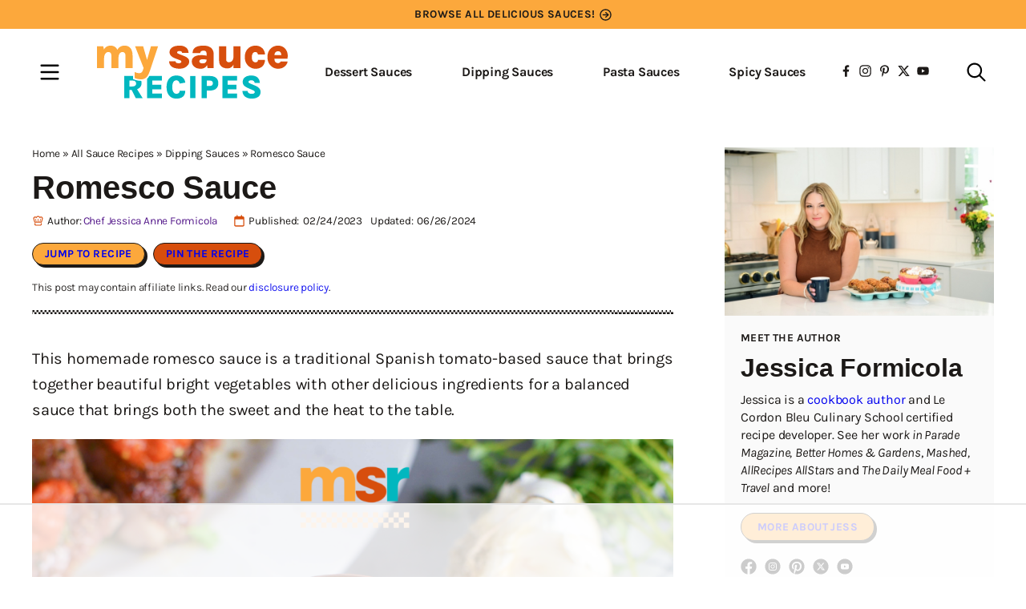

--- FILE ---
content_type: text/html
request_url: https://mysaucerecipes.com/romesco-sauce/
body_size: 79816
content:
<!DOCTYPE html><html lang="en-US"><head><script data-no-optimize="1" data-cfasync="false">!function(){"use strict";const t={adt_ei:{identityApiKey:"plainText",source:"url",type:"plaintext",priority:1},adt_eih:{identityApiKey:"sha256",source:"urlh",type:"hashed",priority:2},sh_kit:{identityApiKey:"sha256",source:"urlhck",type:"hashed",priority:3}},e=Object.keys(t);function i(t){return function(t){const e=t.match(/((?=([a-z0-9._!#$%+^&*()[\]<>-]+))\2@[a-z0-9._-]+\.[a-z0-9._-]+)/gi);return e?e[0]:""}(function(t){return t.replace(/\s/g,"")}(t.toLowerCase()))}!async function(){const n=new URL(window.location.href),o=n.searchParams;let a=null;const r=Object.entries(t).sort(([,t],[,e])=>t.priority-e.priority).map(([t])=>t);for(const e of r){const n=o.get(e),r=t[e];if(!n||!r)continue;const c=decodeURIComponent(n),d="plaintext"===r.type&&i(c),s="hashed"===r.type&&c;if(d||s){a={value:c,config:r};break}}if(a){const{value:t,config:e}=a;window.adthrive=window.adthrive||{},window.adthrive.cmd=window.adthrive.cmd||[],window.adthrive.cmd.push(function(){window.adthrive.identityApi({source:e.source,[e.identityApiKey]:t},({success:i,data:n})=>{i?window.adthrive.log("info","Plugin","detectEmails",`Identity API called with ${e.type} email: ${t}`,n):window.adthrive.log("warning","Plugin","detectEmails",`Failed to call Identity API with ${e.type} email: ${t}`,n)})})}!function(t,e){const i=new URL(e);t.forEach(t=>i.searchParams.delete(t)),history.replaceState(null,"",i.toString())}(e,n)}()}();
</script><meta name='robots' content='index, follow, max-image-preview:large, max-snippet:-1, max-video-preview:-1' />
<style data-no-optimize="1" data-cfasync="false">
.adthrive-ad {
margin-top: 10px;
margin-bottom: 10px;
text-align: center;
overflow-x: visible;
clear: both;
line-height: 0;
}
body.adthrive-device-desktop .wprm-recipe-video-container,
body.adthrive-device-tablet .wprm-recipe-video-container {
clear: right;
}
/* float recipe ads */
.adthrive-device-desktop .adthrive-recipe,
.adthrive-device-tablet .adthrive-recipe {
float: right;
clear: right;
margin-left: 10px;
}
/*recipe print page */
body.wprm-print .adthrive-sidebar {
right: 10px;
min-width: 250px;
max-width: 320px
}
body.wprm-print .adthrive-sidebar:not(.adthrive-stuck) {
position: absolute;
top: 275px;
}
body.wprm-print .wprm-recipe {
max-width:800px;
}
@media screen and (max-width: 1299px) {
body.wprm-print.adthrive-device-desktop .wprm-recipe {
margin-left: 25px;
max-width: 650px;
}
}
/* Disable ads on printed pages */
@media print {
div[data-gg-moat], 
body[data-gg-moat], 
iframe[data-gg-moat-ifr],
div[class*="kargo-ad"],
.adthrive-ad,
.adthrive-comscore, 
.adthrive-native-recipe,
.raptive-sales {
display: none !important;
height: 0px;
width: 0px;
visibility:hidden;
}
}</style>
<script data-no-optimize="1" data-cfasync="false">
window.adthriveCLS = {
enabledLocations: ['Content', 'Recipe'],
injectedSlots: [],
injectedFromPlugin: true,
branch: '3998326',bucket: 'prod',			};
window.adthriveCLS.siteAds = {"betaTester":true,"targeting":[{"value":"653bba42d2e58f0f3cd1ff4c","key":"siteId"},{"value":"6233884da617b67088a21be8","key":"organizationId"},{"value":"My Sauce Recipes","key":"siteName"},{"value":"AdThrive Edge","key":"service"},{"value":"on","key":"bidding"},{"value":["Food"],"key":"verticals"}],"siteUrl":"https://mysaucerecipes.com","siteId":"653bba42d2e58f0f3cd1ff4c","siteName":"My Sauce Recipes","breakpoints":{"tablet":768,"desktop":1024},"cloudflare":{"version":"b770817"},"adUnits":[{"sequence":9,"thirdPartyAdUnitName":null,"targeting":[{"value":["Sidebar"],"key":"location"},{"value":true,"key":"sticky"}],"devices":["desktop"],"name":"Sidebar_9","sticky":true,"location":"Sidebar","dynamic":{"pageSelector":"","spacing":0,"max":1,"lazyMax":null,"enable":true,"lazy":false,"elementSelector":".sidebar-primary","skip":0,"classNames":[],"position":"beforeend","every":1,"enabled":true},"stickyOverlapSelector":".block-area-before-footer","adSizes":[[300,250],[160,600],[336,280],[320,50],[300,600],[250,250],[1,1],[320,100],[300,1050],[300,50],[300,420]],"priority":291,"autosize":true},{"sequence":null,"thirdPartyAdUnitName":null,"targeting":[{"value":["Content"],"key":"location"}],"devices":["desktop","phone","tablet"],"name":"Content","sticky":false,"location":"Content","dynamic":{"pageSelector":"body.home","spacing":0,"max":3,"lazyMax":null,"enable":true,"lazy":false,"elementSelector":".entry-content > div","skip":2,"classNames":[],"position":"afterend","every":1,"enabled":true},"stickyOverlapSelector":"","adSizes":[[300,250],[728,90],[336,280],[320,50],[468,60],[970,90],[250,250],[1,1],[320,100],[970,250],[1,2],[300,50],[300,300],[552,334],[728,250]],"priority":199,"autosize":true},{"sequence":null,"thirdPartyAdUnitName":null,"targeting":[{"value":["Content"],"key":"location"}],"devices":["desktop","tablet","phone"],"name":"Content","sticky":false,"location":"Content","dynamic":{"pageSelector":"body.archive","spacing":0,"max":1,"lazyMax":1,"enable":true,"lazy":true,"elementSelector":".entry-content > #loop-curated, .content-area > .archive-recent-header","skip":1,"classNames":[],"position":"beforebegin","every":1,"enabled":true},"stickyOverlapSelector":"","adSizes":[[728,90],[336,280],[320,50],[468,60],[970,90],[250,250],[1,1],[320,100],[970,250],[300,50],[300,300],[552,334],[728,250],[300,250],[1,2]],"priority":199,"autosize":true},{"sequence":null,"thirdPartyAdUnitName":null,"targeting":[{"value":["Content"],"key":"location"}],"devices":["desktop"],"name":"Content","sticky":false,"location":"Content","dynamic":{"pageSelector":"body.single","spacing":0,"max":4,"lazyMax":95,"enable":true,"lazy":true,"elementSelector":".entry-content > *:not(h2):not(h3):not(style):not(script):not(span)","skip":5,"classNames":[],"position":"afterend","every":1,"enabled":true},"stickyOverlapSelector":"","adSizes":[[728,90],[336,280],[320,50],[468,60],[970,90],[250,250],[1,1],[320,100],[970,250],[1,2],[300,50],[300,300],[552,334],[728,250],[300,250]],"priority":199,"autosize":true},{"sequence":null,"thirdPartyAdUnitName":null,"targeting":[{"value":["Content"],"key":"location"}],"devices":["tablet","phone"],"name":"Content","sticky":false,"location":"Content","dynamic":{"pageSelector":"body.single","spacing":0,"max":2,"lazyMax":97,"enable":true,"lazy":true,"elementSelector":".entry-content > *:not(h2):not(h3):not(style):not(script):not(span)","skip":4,"classNames":[],"position":"afterend","every":1,"enabled":true},"stickyOverlapSelector":"","adSizes":[[728,90],[336,280],[320,50],[468,60],[970,90],[250,250],[1,1],[320,100],[970,250],[1,2],[300,50],[300,300],[552,334],[728,250],[300,250]],"priority":199,"autosize":true},{"sequence":1,"thirdPartyAdUnitName":null,"targeting":[{"value":["Recipe"],"key":"location"}],"devices":["desktop","tablet"],"name":"Recipe_1","sticky":false,"location":"Recipe","dynamic":{"pageSelector":"body:not(.wprm-print)","spacing":0.85,"max":2,"lazyMax":null,"enable":true,"lazy":false,"elementSelector":".wprm-recipe-ingredients-header, .wprm-recipe-equipment-header, .wprm-recipe-ingredients-container li, .wprm-recipe-instructions-container li, .wprm-recipe-notes-container li, .wprm-recipe-notes-container span, .wprm-recipe-notes-container p, .wprm-nutrition-label-container","skip":0,"classNames":[],"position":"beforebegin","every":1,"enabled":true},"stickyOverlapSelector":"","adSizes":[[300,250],[320,50],[250,250],[1,1],[320,100],[1,2],[300,50],[320,300],[300,390]],"priority":-101,"autosize":true},{"sequence":5,"thirdPartyAdUnitName":null,"targeting":[{"value":["Recipe"],"key":"location"}],"devices":["phone"],"name":"Recipe_5","sticky":false,"location":"Recipe","dynamic":{"pageSelector":"body:not(.wprm-print)","spacing":0,"max":1,"lazyMax":null,"enable":true,"lazy":false,"elementSelector":".wprm-recipe-ingredients-container","skip":0,"classNames":[],"position":"beforebegin","every":1,"enabled":true},"stickyOverlapSelector":"","adSizes":[[300,250],[320,50],[250,250],[1,1],[320,100],[1,2],[300,50],[320,300],[300,390]],"priority":-105,"autosize":true},{"sequence":1,"thirdPartyAdUnitName":null,"targeting":[{"value":["Recipe"],"key":"location"}],"devices":["phone"],"name":"Recipe_1","sticky":false,"location":"Recipe","dynamic":{"pageSelector":"body:not(.wprm-print)","spacing":0,"max":1,"lazyMax":1,"enable":true,"lazy":true,"elementSelector":".wprm-recipe-ingredients-container, .wprm-recipe-instructions-container ","skip":0,"classNames":[],"position":"afterend","every":1,"enabled":true},"stickyOverlapSelector":"","adSizes":[[300,250],[320,50],[250,250],[1,1],[320,100],[1,2],[300,50],[320,300],[300,390]],"priority":-101,"autosize":true},{"sequence":null,"thirdPartyAdUnitName":null,"targeting":[{"value":["Below Post"],"key":"location"}],"devices":["desktop","tablet","phone"],"name":"Below_Post","sticky":false,"location":"Below Post","dynamic":{"pageSelector":"body.single","spacing":1,"max":0,"lazyMax":10,"enable":true,"lazy":true,"elementSelector":".comment-respond, .comment-list > .comment","skip":0,"classNames":[],"position":"afterend","every":1,"enabled":true},"stickyOverlapSelector":"","adSizes":[[728,90],[336,280],[320,50],[468,60],[250,250],[1,1],[320,100],[970,250],[728,250],[300,250]],"priority":99,"autosize":true},{"sequence":null,"thirdPartyAdUnitName":null,"targeting":[{"value":["Footer"],"key":"location"},{"value":true,"key":"sticky"}],"devices":["desktop","phone","tablet"],"name":"Footer","sticky":true,"location":"Footer","dynamic":{"pageSelector":"","spacing":0,"max":1,"lazyMax":null,"enable":true,"lazy":false,"elementSelector":"body","skip":0,"classNames":[],"position":"beforeend","every":1,"enabled":true},"stickyOverlapSelector":"","adSizes":[[728,90],[320,50],[468,60],[970,90],[1,1],[320,100],[300,50]],"priority":-1,"autosize":true},{"sequence":null,"thirdPartyAdUnitName":null,"targeting":[{"value":["Header"],"key":"location"}],"devices":["desktop","tablet"],"name":"Header","sticky":false,"location":"Header","dynamic":{"pageSelector":"body.wprm-print","spacing":0,"max":1,"lazyMax":null,"enable":true,"lazy":false,"elementSelector":".wprm-print-recipe","skip":0,"classNames":[],"position":"afterbegin","every":1,"enabled":true},"stickyOverlapSelector":"","adSizes":[[728,90],[320,50],[468,60],[970,90],[1,1],[320,100],[970,250],[300,50],[728,250]],"priority":399,"autosize":true},{"sequence":9,"thirdPartyAdUnitName":null,"targeting":[{"value":["Sidebar"],"key":"location"},{"value":true,"key":"sticky"}],"devices":["desktop"],"name":"Sidebar_9","sticky":true,"location":"Sidebar","dynamic":{"pageSelector":"body.wprm-print","spacing":0,"max":1,"lazyMax":null,"enable":true,"lazy":false,"elementSelector":".wprm-print-recipe","skip":0,"classNames":[],"position":"beforeend","every":1,"enabled":true},"stickyOverlapSelector":".adthrive-footer-message","adSizes":[[300,250],[160,600],[336,280],[320,50],[300,600],[250,250],[1,1],[320,100],[300,1050],[300,50],[300,420]],"priority":291,"autosize":true},{"sequence":1,"thirdPartyAdUnitName":null,"targeting":[{"value":["Recipe"],"key":"location"}],"devices":["desktop","tablet"],"name":"Recipe_1","sticky":false,"location":"Recipe","dynamic":{"pageSelector":"body.wprm-print","spacing":0,"max":1,"lazyMax":null,"enable":true,"lazy":false,"elementSelector":".wprm-recipe-ingredients-container .wprm-recipe-header, .wprm-recipe-instructions-container li","skip":0,"classNames":[],"position":"beforebegin","every":1,"enabled":true},"stickyOverlapSelector":"","adSizes":[[300,250],[320,50],[250,250],[1,1],[320,100],[1,2],[300,50],[320,300],[300,390]],"priority":-101,"autosize":true},{"sequence":2,"thirdPartyAdUnitName":null,"targeting":[{"value":["Recipe"],"key":"location"}],"devices":["desktop","tablet"],"name":"Recipe_2","sticky":false,"location":"Recipe","dynamic":{"pageSelector":"body.wprm-print","spacing":0.7,"max":2,"lazyMax":2,"enable":true,"lazy":true,"elementSelector":".wprm-recipe-ingredients-container li, .wprm-recipe-ingredients-container span, .wprm-recipe-instructions-container li, wprm-recipe-instructions-container span, .wprm-recipe-notes-container li, .wprm-recipe-notes-container span, .wprm-recipe-notes-container p, .wprm-nutrition-label-container","skip":0,"classNames":[],"position":"beforebegin","every":1,"enabled":true},"stickyOverlapSelector":"","adSizes":[[300,250],[320,50],[250,250],[1,1],[320,100],[1,2],[300,50],[320,300],[300,390]],"priority":-102,"autosize":true},{"sequence":5,"thirdPartyAdUnitName":null,"targeting":[{"value":["Recipe"],"key":"location"}],"devices":["phone"],"name":"Recipe_5","sticky":false,"location":"Recipe","dynamic":{"pageSelector":"body.wprm-print","spacing":0,"max":1,"lazyMax":null,"enable":true,"lazy":false,"elementSelector":".wprm-recipe-ingredients-container","skip":0,"classNames":[],"position":"afterend","every":1,"enabled":true},"stickyOverlapSelector":"","adSizes":[[300,250],[320,50],[250,250],[1,1],[320,100],[1,2],[300,50],[320,300],[300,390]],"priority":-105,"autosize":true},{"sequence":1,"thirdPartyAdUnitName":null,"targeting":[{"value":["Recipe"],"key":"location"}],"devices":["phone"],"name":"Recipe_1","sticky":false,"location":"Recipe","dynamic":{"pageSelector":"body.wprm-print","spacing":0.85,"max":2,"lazyMax":2,"enable":true,"lazy":true,"elementSelector":".wprm-recipe-ingredients-container, .wprm-recipe-instructions-container li, wprm-recipe-instructions-container span, .wprm-recipe-notes-container li, .wprm-recipe-notes-container span, .wprm-recipe-notes-container p, .wprm-nutrition-label-container","skip":0,"classNames":[],"position":"afterend","every":1,"enabled":true},"stickyOverlapSelector":"","adSizes":[[300,250],[320,50],[250,250],[1,1],[320,100],[1,2],[300,50],[320,300],[300,390]],"priority":-101,"autosize":true}],"adDensityLayout":{"mobile":{"adDensity":0.25,"onePerViewport":false},"pageOverrides":[],"desktop":{"adDensity":0.2,"onePerViewport":false}},"adDensityEnabled":true,"siteExperiments":[],"adTypes":{"sponsorTileDesktop":true,"interscrollerDesktop":true,"nativeBelowPostDesktop":true,"miniscroller":true,"largeFormatsMobile":true,"nativeMobileContent":true,"inRecipeRecommendationMobile":true,"nativeMobileRecipe":true,"sponsorTileMobile":true,"expandableCatalogAdsMobile":true,"frameAdsMobile":true,"outstreamMobile":true,"nativeHeaderMobile":true,"frameAdsDesktop":true,"inRecipeRecommendationDesktop":true,"expandableFooterDesktop":true,"nativeDesktopContent":true,"outstreamDesktop":true,"animatedFooter":true,"skylineHeader":true,"expandableFooter":true,"nativeDesktopSidebar":true,"videoFootersMobile":true,"videoFootersDesktop":true,"interscroller":true,"nativeDesktopRecipe":true,"nativeHeaderDesktop":true,"nativeBelowPostMobile":true,"expandableCatalogAdsDesktop":true,"largeFormatsDesktop":true},"adOptions":{"theTradeDesk":true,"rtbhouse":true,"undertone":true,"sidebarConfig":{"dynamicStickySidebar":{"minHeight":1800,"enabled":true,"blockedSelectors":["body.home","body.archive","body.search"]}},"footerCloseButton":true,"teads":true,"seedtag":true,"pmp":true,"thirtyThreeAcross":true,"sharethrough":true,"optimizeVideoPlayersForEarnings":true,"removeVideoTitleWrapper":true,"pubMatic":true,"contentTermsFooterEnabled":true,"infiniteScroll":false,"longerVideoAdPod":true,"yahoossp":true,"spa":false,"stickyContainerConfig":{"recipeDesktop":{"minHeight":null,"enabled":false},"blockedSelectors":[],"stickyHeaderSelectors":[],"content":{"minHeight":250,"enabled":true},"recipeMobile":{"minHeight":null,"enabled":false}},"sonobi":true,"gatedPrint":{"printClasses":[],"siteEmailServiceProviderId":"1d58c460-b28c-44f8-949e-75dc2dc6c86c","defaultOptIn":false,"enabled":true,"newsletterPromptEnabled":false},"yieldmo":true,"footerSelector":"","consentMode":{"enabled":false,"customVendorList":""},"amazonUAM":true,"gamMCMEnabled":true,"gamMCMChildNetworkCode":"22604853912","rubicon":true,"conversant":false,"openx":true,"customCreativeEnabled":true,"secColor":"#000000","unruly":true,"mediaGrid":true,"bRealTime":true,"adInViewTime":null,"gumgum":true,"comscoreFooter":true,"desktopInterstitial":false,"amx":true,"footerCloseButtonDesktop":false,"ozone":true,"isAutoOptimized":true,"adform":true,"comscoreTAL":true,"targetaff":true,"bgColor":"#FFFFFF","advancePlaylistOptions":{"playlistPlayer":{"enabled":true},"relatedPlayer":{"enabled":false,"applyToFirst":true}},"kargo":true,"liveRampATS":true,"footerCloseButtonMobile":false,"interstitialBlockedPageSelectors":"","prioritizeShorterVideoAds":true,"allowSmallerAdSizes":true,"blis":true,"wakeLock":{"desktopEnabled":true,"mobileValue":15,"mobileEnabled":true,"desktopValue":30},"mobileInterstitial":false,"tripleLift":true,"sensitiveCategories":["alc","ast","cbd","cosm","dat","gamc","pol","rel","sst","ssr","srh","ske","tob","wtl"],"liveRamp":true,"adthriveEmailIdentity":true,"criteo":true,"nativo":true,"infiniteScrollOptions":{"selector":"","heightThreshold":0},"siteAttributes":{"mobileHeaderSelectors":[],"desktopHeaderSelectors":[]},"dynamicContentSlotLazyLoading":true,"clsOptimizedAds":true,"ogury":true,"verticals":["Food"],"inImage":false,"stackadapt":true,"usCMP":{"defaultOptIn":false,"enabled":false,"regions":[]},"advancePlaylist":true,"medianet":true,"delayLoading":true,"inImageZone":null,"appNexus":true,"rise":true,"liveRampId":"","infiniteScrollRefresh":false,"indexExchange":true},"siteAdsProfiles":[],"thirdPartySiteConfig":{"partners":{"discounts":[]}},"featureRollouts":{"erp":{"featureRolloutId":19,"data":null,"enabled":false}},"videoPlayers":{"contextual":{"autoplayCollapsibleEnabled":false,"overrideEmbedLocation":false,"defaultPlayerType":"static"},"videoEmbed":"wordpress","footerSelector":"","contentSpecificPlaylists":[],"players":[{"playlistId":"CtFx7Q7b","pageSelector":"","devices":["mobile","desktop"],"description":"","skip":0,"title":"Stationary related player - desktop and mobile","type":"stationaryRelated","enabled":true,"formattedType":"Stationary Related","elementSelector":"","id":4084699,"position":"","saveVideoCloseState":false,"shuffle":false,"adPlayerTitle":"Stationary related player - desktop and mobile","playerId":"EhB5Tbll"},{"playlistId":"CtFx7Q7b","pageSelector":"body.single","devices":["desktop"],"description":"","skip":0,"title":"","type":"stickyPlaylist","enabled":true,"formattedType":"Sticky Playlist","elementSelector":".entry-content > .wp-block-image, .entry-content > figure, .entry-content > p:has(img)","id":4084700,"position":"afterend","saveVideoCloseState":false,"shuffle":true,"adPlayerTitle":"MY LATEST VIDEOS","mobileHeaderSelector":null,"playerId":"EhB5Tbll"},{"playlistId":"CtFx7Q7b","pageSelector":"body.single","devices":["mobile"],"mobileLocation":"top-center","description":"","skip":0,"title":"","type":"stickyPlaylist","enabled":true,"formattedType":"Sticky Playlist","elementSelector":".entry-content > .wp-block-image, .entry-content > figure, .entry-content > p:has(img)","id":4084701,"position":"afterend","saveVideoCloseState":false,"shuffle":true,"adPlayerTitle":"MY LATEST VIDEOS","mobileHeaderSelector":null,"playerId":"EhB5Tbll"},{"playlistId":"","pageSelector":"","devices":["mobile"],"mobileLocation":"top-center","description":"","skip":0,"title":"","type":"stickyRelated","enabled":true,"formattedType":"Sticky Related","elementSelector":".entry-content > .wp-block-image, .entry-content > figure, .entry-content > p:has(img)","id":4084791,"position":"afterend","saveVideoCloseState":false,"shuffle":false,"mobileHeaderSelector":null,"playerId":"EhB5Tbll"},{"playlistId":"","pageSelector":"","devices":["desktop"],"description":"","skip":0,"title":"","type":"stickyRelated","enabled":true,"formattedType":"Sticky Related","elementSelector":".entry-content > .wp-block-image, .entry-content > figure, .entry-content > p:has(img)","id":4084790,"position":"afterend","saveVideoCloseState":false,"shuffle":false,"mobileHeaderSelector":null,"playerId":"EhB5Tbll"}],"partners":{"theTradeDesk":true,"unruly":true,"mediaGrid":true,"undertone":true,"gumgum":true,"seedtag":true,"amx":true,"ozone":true,"adform":true,"pmp":true,"kargo":true,"connatix":true,"stickyOutstream":{"desktop":{"enabled":true},"blockedPageSelectors":"","mobileLocation":"bottom-left","allowOnHomepage":true,"mobile":{"enabled":true},"saveVideoCloseState":false,"mobileHeaderSelector":"","allowForPageWithStickyPlayer":{"enabled":true}},"sharethrough":true,"blis":true,"tripleLift":true,"pubMatic":true,"criteo":true,"yahoossp":true,"nativo":true,"stackadapt":true,"yieldmo":true,"amazonUAM":true,"medianet":true,"rubicon":true,"appNexus":true,"rise":true,"openx":true,"indexExchange":true}}};</script>
<script data-no-optimize="1" data-cfasync="false">
(function(w, d) {
w.adthrive = w.adthrive || {};
w.adthrive.cmd = w.adthrive.cmd || [];
w.adthrive.plugin = 'adthrive-ads-3.10.0';
w.adthrive.host = 'ads.adthrive.com';
w.adthrive.integration = 'plugin';
var commitParam = (w.adthriveCLS && w.adthriveCLS.bucket !== 'prod' && w.adthriveCLS.branch) ? '&commit=' + w.adthriveCLS.branch : '';
var s = d.createElement('script');
s.async = true;
s.referrerpolicy='no-referrer-when-downgrade';
s.src = 'https://' + w.adthrive.host + '/sites/653bba42d2e58f0f3cd1ff4c/ads.min.js?referrer=' + w.encodeURIComponent(w.location.href) + commitParam + '&cb=' + (Math.floor(Math.random() * 100) + 1) + '';
var n = d.getElementsByTagName('script')[0];
n.parentNode.insertBefore(s, n);
})(window, document);
</script>
<link rel="dns-prefetch" href="https://ads.adthrive.com/"><link rel="preconnect" href="https://ads.adthrive.com/"><link rel="preconnect" href="https://ads.adthrive.com/" crossorigin>
<!-- This site is optimized with the Yoast SEO Premium plugin v24.8 (Yoast SEO v26.7) - https://yoast.com/wordpress/plugins/seo/ -->
<title>BEST Romesco Sauce (Thick Sauce Perfect for Meats &amp; Veggies!)</title>
<meta name="description" content="This homemade Romesco Sauce is a versatile sauce that&#039;s tomato-based with tons of bold flavor. Use this to liven up any meats or vegetables!" />
<link rel="canonical" href="https://mysaucerecipes.com/romesco-sauce/" />
<meta name="author" content="Chef Jessica Anne Formicola" />
<meta name="twitter:label1" content="Written by" />
<meta name="twitter:data1" content="Chef Jessica Anne Formicola" />
<meta name="twitter:label2" content="Est. reading time" />
<meta name="twitter:data2" content="7 minutes" />
<script type="application/ld+json" class="yoast-schema-graph">{"@context":"https://schema.org","@graph":[{"@type":"Article","@id":"https://mysaucerecipes.com/romesco-sauce/#article","isPartOf":{"@id":"https://mysaucerecipes.com/romesco-sauce/"},"author":{"name":"Chef Jessica Anne Formicola","@id":"https://mysaucerecipes.com/#/schema/person/710c73ca288ff5edd845d14a5fb42044"},"headline":"Romesco Sauce","datePublished":"2023-02-24T14:03:05+00:00","dateModified":"2024-06-26T15:28:41+00:00","wordCount":1345,"commentCount":4,"image":{"@id":"https://mysaucerecipes.com/romesco-sauce/#primaryimage"},"thumbnailUrl":"https://mysaucerecipes.com/wp-content/uploads/2023/02/Romesco-Sauce-5.jpg","articleSection":["Dipping Sauces"],"inLanguage":"en-US","potentialAction":[{"@type":"CommentAction","name":"Comment","target":["https://mysaucerecipes.com/romesco-sauce/#respond"]}]},{"@type":["WebPage","FAQPage"],"@id":"https://mysaucerecipes.com/romesco-sauce/","url":"https://mysaucerecipes.com/romesco-sauce/","name":"BEST Romesco Sauce (Thick Sauce Perfect for Meats & Veggies!)","isPartOf":{"@id":"https://mysaucerecipes.com/#website"},"primaryImageOfPage":{"@id":"https://mysaucerecipes.com/romesco-sauce/#primaryimage"},"image":{"@id":"https://mysaucerecipes.com/romesco-sauce/#primaryimage"},"thumbnailUrl":"https://mysaucerecipes.com/wp-content/uploads/2023/02/Romesco-Sauce-5.jpg","datePublished":"2023-02-24T14:03:05+00:00","dateModified":"2024-06-26T15:28:41+00:00","author":{"@id":"https://mysaucerecipes.com/#/schema/person/710c73ca288ff5edd845d14a5fb42044"},"description":"This homemade Romesco Sauce is a versatile sauce that's tomato-based with tons of bold flavor. Use this to liven up any meats or vegetables!","breadcrumb":{"@id":"https://mysaucerecipes.com/romesco-sauce/#breadcrumb"},"mainEntity":[{"@id":"https://mysaucerecipes.com/romesco-sauce/#faq-question-1676954212192"},{"@id":"https://mysaucerecipes.com/romesco-sauce/#faq-question-1676954234335"},{"@id":"https://mysaucerecipes.com/romesco-sauce/#faq-question-1676954269088"}],"inLanguage":"en-US","potentialAction":[{"@type":"ReadAction","target":["https://mysaucerecipes.com/romesco-sauce/"]}]},{"@type":"ImageObject","inLanguage":"en-US","@id":"https://mysaucerecipes.com/romesco-sauce/#primaryimage","url":"https://mysaucerecipes.com/wp-content/uploads/2023/02/Romesco-Sauce-5.jpg","contentUrl":"https://mysaucerecipes.com/wp-content/uploads/2023/02/Romesco-Sauce-5.jpg","width":1200,"height":801,"caption":"angled shot of romesco sauce in jar"},{"@type":"BreadcrumbList","@id":"https://mysaucerecipes.com/romesco-sauce/#breadcrumb","itemListElement":[{"@type":"ListItem","position":1,"name":"Home","item":"https://mysaucerecipes.com/"},{"@type":"ListItem","position":2,"name":"All Sauce Recipes","item":"https://mysaucerecipes.com/recipes/"},{"@type":"ListItem","position":3,"name":"Dipping Sauces","item":"https://mysaucerecipes.com/category/dipping-sauces/"},{"@type":"ListItem","position":4,"name":"Romesco Sauce"}]},{"@type":"WebSite","@id":"https://mysaucerecipes.com/#website","url":"https://mysaucerecipes.com/","name":"My Sauce Recipes","description":"Sauce like a boss","potentialAction":[{"@type":"SearchAction","target":{"@type":"EntryPoint","urlTemplate":"https://mysaucerecipes.com/?s={search_term_string}"},"query-input":{"@type":"PropertyValueSpecification","valueRequired":true,"valueName":"search_term_string"}}],"inLanguage":"en-US"},{"@type":"Person","@id":"https://mysaucerecipes.com/#/schema/person/710c73ca288ff5edd845d14a5fb42044","name":"Chef Jessica Anne Formicola","url":"https://mysaucerecipes.com/author/jessica/"},{"@type":"Question","@id":"https://mysaucerecipes.com/romesco-sauce/#faq-question-1676954212192","position":1,"url":"https://mysaucerecipes.com/romesco-sauce/#faq-question-1676954212192","name":"What does romesco sauce taste like?","answerCount":1,"acceptedAnswer":{"@type":"Answer","text":"This tomato-based sauce is garlicky with hints of both sweetness and spiciness. It’s a bright sauce that will liven up any dish you serve it with.","inLanguage":"en-US"},"inLanguage":"en-US"},{"@type":"Question","@id":"https://mysaucerecipes.com/romesco-sauce/#faq-question-1676954234335","position":2,"url":"https://mysaucerecipes.com/romesco-sauce/#faq-question-1676954234335","name":"What is romesco sauce made of?","answerCount":1,"acceptedAnswer":{"@type":"Answer","text":"Tomatoes, almonds, bread, and red peppers are the main base of the sauce. Chile powder, garlic, onion, and sweet paprika are the primary spices and aromatics.","inLanguage":"en-US"},"inLanguage":"en-US"},{"@type":"Question","@id":"https://mysaucerecipes.com/romesco-sauce/#faq-question-1676954269088","position":3,"url":"https://mysaucerecipes.com/romesco-sauce/#faq-question-1676954269088","name":"What do you eat romesco sauce with?","answerCount":1,"acceptedAnswer":{"@type":"Answer","text":"Romesco sauce is great as a sauce or condiment on anything that you want to give bright flavor to. Fish, meat, vegetables, and pasta are all good options.","inLanguage":"en-US"},"inLanguage":"en-US"},{"@type":"Recipe","name":"Romesco Sauce","author":{"@id":"https://mysaucerecipes.com/#/schema/person/710c73ca288ff5edd845d14a5fb42044"},"description":"This homemade Romesco Sauce is a versatile sauce that&#39;s tomato-based with tons of bold flavor. Use this to liven up any meats or vegetables!","datePublished":"2023-02-24T14:03:05+00:00","image":["https://mysaucerecipes.com/wp-content/uploads/2023/02/Romesco-Sauce-5.jpg","https://mysaucerecipes.com/wp-content/uploads/2023/02/Romesco-Sauce-5-500x500.jpg","https://mysaucerecipes.com/wp-content/uploads/2023/02/Romesco-Sauce-5-500x375.jpg","https://mysaucerecipes.com/wp-content/uploads/2023/02/Romesco-Sauce-5-480x270.jpg"],"recipeYield":["2","2 cups"],"prepTime":"PT10M","cookTime":"PT60M","totalTime":"PT70M","recipeIngredient":["6  plum tomatoes","4 cloves garlic","1  small yellow onion (peeled and quartered)","1-2 tablespoons extra virgin olive oil","2 slices bread (crusts removed, cut into 1 inch squares)","1/2 cup roasted red peppers (drained)","1/2 cup blanched slivered almonds","1-2  tablespoon (s ancho chile powder)","1 tablespoon sweet paprika","1 tablespoon sherry vinegar","2 teaspoons sugar","1 teaspoon coarse kosher salt"],"recipeInstructions":[{"@type":"HowToStep","text":"Preheat the oven to 400°F degrees. Line a large rimmed baking sheet with aluminum foil. Set aside.","name":"Preheat the oven to 400°F degrees. Line a large rimmed baking sheet with aluminum foil. Set aside.","url":"https://mysaucerecipes.com/romesco-sauce/#wprm-recipe-1809-step-0-0"},{"@type":"HowToStep","text":"Trim any woody stems from the tomatoes. Quarter and press out pulp and/or seeds using your fingers. Some remaining is fine. Place the tomatoes, garlic and onion onto the baking sheet and drizzle with olive oil, tossing to coat.","name":"Trim any woody stems from the tomatoes. Quarter and press out pulp and/or seeds using your fingers. Some remaining is fine. Place the tomatoes, garlic and onion onto the baking sheet and drizzle with olive oil, tossing to coat.","url":"https://mysaucerecipes.com/romesco-sauce/#wprm-recipe-1809-step-0-1"},{"@type":"HowToStep","text":"Roast the vegetables for 30 minutes, turning once. Remove and transfer all of the vegetables and juices to a large food processor.","name":"Roast the vegetables for 30 minutes, turning once. Remove and transfer all of the vegetables and juices to a large food processor.","url":"https://mysaucerecipes.com/romesco-sauce/#wprm-recipe-1809-step-0-2"},{"@type":"HowToStep","text":"Pulse until a paste forms. Add the bread, red peppers, almonds, chile powder, paprika, sherry vinegar, sugar and salt. Blend on high until mixture is combined and coarse.","name":"Pulse until a paste forms. Add the bread, red peppers, almonds, chile powder, paprika, sherry vinegar, sugar and salt. Blend on high until mixture is combined and coarse.","url":"https://mysaucerecipes.com/romesco-sauce/#wprm-recipe-1809-step-0-3"},{"@type":"HowToStep","text":"Serve immediately or heat in a saucepan over low heat for 5 minutes.","name":"Serve immediately or heat in a saucepan over low heat for 5 minutes.","url":"https://mysaucerecipes.com/romesco-sauce/#wprm-recipe-1809-step-0-4"},{"@type":"HowToStep","text":"If you've tried this recipe, come back and let us know how it was in the comments or star ratings.","name":"If you've tried this recipe, come back and let us know how it was in the comments or star ratings.","url":"https://mysaucerecipes.com/romesco-sauce/#wprm-recipe-1809-step-0-5"}],"aggregateRating":{"@type":"AggregateRating","ratingValue":"5","ratingCount":"4","reviewCount":"4"},"review":[{"@type":"Review","reviewRating":{"@type":"Rating","ratingValue":"5"},"reviewBody":"You absolutely nailed the sweet heat element of this delicious sauce! Thank you for this so much, I can't wait to make it again.","author":{"@type":"Person","name":"Ned"},"datePublished":"2023-03-01"},{"@type":"Review","reviewRating":{"@type":"Rating","ratingValue":"5"},"reviewBody":"Enjoyed this with dinner last night and it was a savory success! It added the perfect amount of flavor to dinner, and was super easy to make! Definitely, a new favorite recipe!","author":{"@type":"Person","name":"Sara Welch"},"datePublished":"2023-03-01"},{"@type":"Review","reviewRating":{"@type":"Rating","ratingValue":"5"},"reviewBody":"I added them to salmon last night and dinner and it was so delicious. Can't wait to try them on eggs in the morning!","author":{"@type":"Person","name":"Mindy"},"datePublished":"2023-03-01"},{"@type":"Review","reviewRating":{"@type":"Rating","ratingValue":"5"},"reviewBody":"I made this sauce to go on top of my roasted vegetables. It turned out amazing!","author":{"@type":"Person","name":"Quynh"},"datePublished":"2023-03-01"}],"recipeCategory":["Sauce"],"recipeCuisine":["American"],"keywords":"romesco sauce","nutrition":{"@type":"NutritionInformation","calories":"373 kcal","carbohydrateContent":"35 g","proteinContent":"12 g","fatContent":"23 g","saturatedFatContent":"2 g","transFatContent":"0.01 g","sodiumContent":"1794 mg","fiberContent":"8 g","sugarContent":"12 g","unsaturatedFatContent":"19 g","servingSize":"1 serving"},"@id":"https://mysaucerecipes.com/romesco-sauce/#recipe","isPartOf":{"@id":"https://mysaucerecipes.com/romesco-sauce/#article"},"mainEntityOfPage":"https://mysaucerecipes.com/romesco-sauce/"}]}</script>
<!-- / Yoast SEO Premium plugin. -->
<!-- Hubbub v.2.28.0 https://morehubbub.com/ -->
<meta property="og:locale" content="en_US" />
<meta property="og:type" content="article" />
<meta property="og:title" content="BEST Romesco Sauce (Thick Sauce Perfect for Meats &amp; Veggies!)" />
<meta property="og:description" content="This homemade Romesco Sauce is a versatile sauce that&#039;s tomato-based with tons of bold flavor. Use this to liven up any meats or vegetables!" />
<meta property="og:url" content="https://mysaucerecipes.com/romesco-sauce/" />
<meta property="og:site_name" content="My Sauce Recipes" />
<meta property="og:updated_time" content="2024-06-26T15:28:41+00:00" />
<meta property="article:published_time" content="2023-02-24T14:03:05+00:00" />
<meta property="article:modified_time" content="2024-06-26T15:28:41+00:00" />
<meta name="twitter:card" content="summary_large_image" />
<meta name="twitter:title" content="BEST Romesco Sauce (Thick Sauce Perfect for Meats &amp; Veggies!)" />
<meta name="twitter:description" content="This homemade Romesco Sauce is a versatile sauce that&#039;s tomato-based with tons of bold flavor. Use this to liven up any meats or vegetables!" />
<meta class="flipboard-article" content="This homemade Romesco Sauce is a versatile sauce that&#039;s tomato-based with tons of bold flavor. Use this to liven up any meats or vegetables!" />
<meta property="og:image" content="https://mysaucerecipes.com/wp-content/uploads/2023/02/Romesco-Sauce-5.jpg" />
<meta name="twitter:image" content="https://mysaucerecipes.com/wp-content/uploads/2023/02/Romesco-Sauce-5.jpg" />
<meta property="og:image:width" content="1200" />
<meta property="og:image:height" content="801" />
<!-- Hubbub v.2.28.0 https://morehubbub.com/ -->
<link rel="alternate" type="application/rss+xml" title="My Sauce Recipes &raquo; Feed" href="https://mysaucerecipes.com/feed/" />
<link rel="alternate" type="application/rss+xml" title="My Sauce Recipes &raquo; Comments Feed" href="https://mysaucerecipes.com/comments/feed/" />
<script type="application/ld+json">{"@context":"http:\/\/schema.org","@type":"ItemList","url":"https:\/\/mysaucerecipes.com\/romesco-sauce\/","itemListElement":[{"@type":"ListItem","position":1,"url":"https:\/\/mysaucerecipes.com\/fry-sauce\/"},{"@type":"ListItem","position":2,"url":"https:\/\/mysaucerecipes.com\/avocado-crema\/"},{"@type":"ListItem","position":3,"url":"https:\/\/mysaucerecipes.com\/parmesan-cream-sauce\/"}],"numberOfItems":3}</script><link rel="alternate" type="application/rss+xml" title="My Sauce Recipes &raquo; Romesco Sauce Comments Feed" href="https://mysaucerecipes.com/romesco-sauce/feed/" />
<link rel="alternate" title="oEmbed (JSON)" type="application/json+oembed" href="https://mysaucerecipes.com/wp-json/oembed/1.0/embed?url=https%3A%2F%2Fmysaucerecipes.com%2Fromesco-sauce%2F" />
<link rel="alternate" title="oEmbed (XML)" type="text/xml+oembed" href="https://mysaucerecipes.com/wp-json/oembed/1.0/embed?url=https%3A%2F%2Fmysaucerecipes.com%2Fromesco-sauce%2F&#038;format=xml" />
<script>(()=>{"use strict";const e=[400,500,600,700,800,900],t=e=>`wprm-min-${e}`,n=e=>`wprm-max-${e}`,s=new Set,o="ResizeObserver"in window,r=o?new ResizeObserver((e=>{for(const t of e)c(t.target)})):null,i=.5/(window.devicePixelRatio||1);function c(s){const o=s.getBoundingClientRect().width||0;for(let r=0;r<e.length;r++){const c=e[r],a=o<=c+i;o>c+i?s.classList.add(t(c)):s.classList.remove(t(c)),a?s.classList.add(n(c)):s.classList.remove(n(c))}}function a(e){s.has(e)||(s.add(e),r&&r.observe(e),c(e))}!function(e=document){e.querySelectorAll(".wprm-recipe").forEach(a)}();if(new MutationObserver((e=>{for(const t of e)for(const e of t.addedNodes)e instanceof Element&&(e.matches?.(".wprm-recipe")&&a(e),e.querySelectorAll?.(".wprm-recipe").forEach(a))})).observe(document.documentElement,{childList:!0,subtree:!0}),!o){let e=0;addEventListener("resize",(()=>{e&&cancelAnimationFrame(e),e=requestAnimationFrame((()=>s.forEach(c)))}),{passive:!0})}})();</script>		<!-- This site uses the Google Analytics by MonsterInsights plugin v9.11.1 - Using Analytics tracking - https://www.monsterinsights.com/ -->
<script src="//www.googletagmanager.com/gtag/js?id=G-QGNFGFWQLC"  data-cfasync="false" data-wpfc-render="false" async></script>
<script data-cfasync="false" data-wpfc-render="false">
var mi_version = '9.11.1';
var mi_track_user = true;
var mi_no_track_reason = '';
var MonsterInsightsDefaultLocations = {"page_location":"https:\/\/mysaucerecipes.com\/romesco-sauce\/"};
if ( typeof MonsterInsightsPrivacyGuardFilter === 'function' ) {
var MonsterInsightsLocations = (typeof MonsterInsightsExcludeQuery === 'object') ? MonsterInsightsPrivacyGuardFilter( MonsterInsightsExcludeQuery ) : MonsterInsightsPrivacyGuardFilter( MonsterInsightsDefaultLocations );
} else {
var MonsterInsightsLocations = (typeof MonsterInsightsExcludeQuery === 'object') ? MonsterInsightsExcludeQuery : MonsterInsightsDefaultLocations;
}
var disableStrs = [
'ga-disable-G-QGNFGFWQLC',
];
/* Function to detect opted out users */
function __gtagTrackerIsOptedOut() {
for (var index = 0; index < disableStrs.length; index++) {
if (document.cookie.indexOf(disableStrs[index] + '=true') > -1) {
return true;
}
}
return false;
}
/* Disable tracking if the opt-out cookie exists. */
if (__gtagTrackerIsOptedOut()) {
for (var index = 0; index < disableStrs.length; index++) {
window[disableStrs[index]] = true;
}
}
/* Opt-out function */
function __gtagTrackerOptout() {
for (var index = 0; index < disableStrs.length; index++) {
document.cookie = disableStrs[index] + '=true; expires=Thu, 31 Dec 2099 23:59:59 UTC; path=/';
window[disableStrs[index]] = true;
}
}
if ('undefined' === typeof gaOptout) {
function gaOptout() {
__gtagTrackerOptout();
}
}
window.dataLayer = window.dataLayer || [];
window.MonsterInsightsDualTracker = {
helpers: {},
trackers: {},
};
if (mi_track_user) {
function __gtagDataLayer() {
dataLayer.push(arguments);
}
function __gtagTracker(type, name, parameters) {
if (!parameters) {
parameters = {};
}
if (parameters.send_to) {
__gtagDataLayer.apply(null, arguments);
return;
}
if (type === 'event') {
parameters.send_to = monsterinsights_frontend.v4_id;
var hookName = name;
if (typeof parameters['event_category'] !== 'undefined') {
hookName = parameters['event_category'] + ':' + name;
}
if (typeof MonsterInsightsDualTracker.trackers[hookName] !== 'undefined') {
MonsterInsightsDualTracker.trackers[hookName](parameters);
} else {
__gtagDataLayer('event', name, parameters);
}
} else {
__gtagDataLayer.apply(null, arguments);
}
}
__gtagTracker('js', new Date());
__gtagTracker('set', {
'developer_id.dZGIzZG': true,
});
if ( MonsterInsightsLocations.page_location ) {
__gtagTracker('set', MonsterInsightsLocations);
}
__gtagTracker('config', 'G-QGNFGFWQLC', {"forceSSL":"true","link_attribution":"true"} );
window.gtag = __gtagTracker;										(function () {
/* https://developers.google.com/analytics/devguides/collection/analyticsjs/ */
/* ga and __gaTracker compatibility shim. */
var noopfn = function () {
return null;
};
var newtracker = function () {
return new Tracker();
};
var Tracker = function () {
return null;
};
var p = Tracker.prototype;
p.get = noopfn;
p.set = noopfn;
p.send = function () {
var args = Array.prototype.slice.call(arguments);
args.unshift('send');
__gaTracker.apply(null, args);
};
var __gaTracker = function () {
var len = arguments.length;
if (len === 0) {
return;
}
var f = arguments[len - 1];
if (typeof f !== 'object' || f === null || typeof f.hitCallback !== 'function') {
if ('send' === arguments[0]) {
var hitConverted, hitObject = false, action;
if ('event' === arguments[1]) {
if ('undefined' !== typeof arguments[3]) {
hitObject = {
'eventAction': arguments[3],
'eventCategory': arguments[2],
'eventLabel': arguments[4],
'value': arguments[5] ? arguments[5] : 1,
}
}
}
if ('pageview' === arguments[1]) {
if ('undefined' !== typeof arguments[2]) {
hitObject = {
'eventAction': 'page_view',
'page_path': arguments[2],
}
}
}
if (typeof arguments[2] === 'object') {
hitObject = arguments[2];
}
if (typeof arguments[5] === 'object') {
Object.assign(hitObject, arguments[5]);
}
if ('undefined' !== typeof arguments[1].hitType) {
hitObject = arguments[1];
if ('pageview' === hitObject.hitType) {
hitObject.eventAction = 'page_view';
}
}
if (hitObject) {
action = 'timing' === arguments[1].hitType ? 'timing_complete' : hitObject.eventAction;
hitConverted = mapArgs(hitObject);
__gtagTracker('event', action, hitConverted);
}
}
return;
}
function mapArgs(args) {
var arg, hit = {};
var gaMap = {
'eventCategory': 'event_category',
'eventAction': 'event_action',
'eventLabel': 'event_label',
'eventValue': 'event_value',
'nonInteraction': 'non_interaction',
'timingCategory': 'event_category',
'timingVar': 'name',
'timingValue': 'value',
'timingLabel': 'event_label',
'page': 'page_path',
'location': 'page_location',
'title': 'page_title',
'referrer' : 'page_referrer',
};
for (arg in args) {
if (!(!args.hasOwnProperty(arg) || !gaMap.hasOwnProperty(arg))) {
hit[gaMap[arg]] = args[arg];
} else {
hit[arg] = args[arg];
}
}
return hit;
}
try {
f.hitCallback();
} catch (ex) {
}
};
__gaTracker.create = newtracker;
__gaTracker.getByName = newtracker;
__gaTracker.getAll = function () {
return [];
};
__gaTracker.remove = noopfn;
__gaTracker.loaded = true;
window['__gaTracker'] = __gaTracker;
})();
} else {
console.log("");
(function () {
function __gtagTracker() {
return null;
}
window['__gtagTracker'] = __gtagTracker;
window['gtag'] = __gtagTracker;
})();
}
</script>
<!-- / Google Analytics by MonsterInsights -->
<style id='wp-img-auto-sizes-contain-inline-css'>
img:is([sizes=auto i],[sizes^="auto," i]){contain-intrinsic-size:3000px 1500px}
/*# sourceURL=wp-img-auto-sizes-contain-inline-css */
</style>
<!-- <link rel='stylesheet' id='wprm-public-css' href='https://mysaucerecipes.com/wp-content/plugins/wp-recipe-maker/dist/public-modern.css?ver=10.2.4' media='all' /> -->
<!-- <link rel='stylesheet' id='wp-block-library-css' href='https://mysaucerecipes.com/wp-includes/css/dist/block-library/style.min.css?ver=085a68378f5bfd566f70306c34d5c12f' media='all' /> -->
<link rel="stylesheet" type="text/css" href="//mysaucerecipes.com/wp-content/cache/wpfc-minified/35hilmq/7tfwi.css" media="all"/>
<style id='iwpblocks-callout-author-bio-style-inline-css'>
.callout-author-bio {
margin: var(--wp--custom--layout--block-gap) auto;
}
.callout-author-bio .wrap {
background: var(--wp--preset--color--grey);
display: flex;
align-items: center;
justify-content: space-between;
}
.callout-author-bio .author-image {
width: 60%;
}
.callout-author-bio .abbr-content {
width: 40%;
padding: var(--wp--custom--layout--block-gap);
}
.callout-author-bio h2 {
margin: var(--wp--custom--layout--block-gap-small) 0;
}
.callout-author-bio .entry-summary {
font-size: var(--wp--preset--font-size--small);
line-height: var(--wp--custom--line-height--medium);
margin: 0 0 var(--wp--custom--layout--block-gap-small);
}
.callout-author-bio .callout-button {
margin: var(--wp--custom--layout--block-gap) 0;
}
.callout-author-bio .social-follow-container {
margin: var(--wp--custom--layout--block-gap) 0 0;
display: flex;
align-items: center;
justify-content: flex-start
}
.callout-author-bio .social-follow-container a {
margin-right: 10px;
}
.callout-author-bio .social-follow-container svg {
width: 20px;
height: 20px;
}
/*--------------------------------------------------------------
STYLING: IN POST
--------------------------------------------------------------*/
.type-post .callout-author-bio .wrap {
display: block;
}
.type-post .callout-author-bio .author-image {
width: 100%;
}
.type-post .callout-author-bio .abbr-content {
width: 100%;
padding: var(--wp--custom--layout--block-gap);
}
/*--------------------------------------------------------------
STYLING: AFTER POST
--------------------------------------------------------------*/
.block-area-after-post .callout-author-bio .wrap {
display: block;
}
.block-area-after-post .callout-author-bio .author-image {
width: 100%;
}
.block-area-after-post .callout-author-bio .abbr-content {
width: 100%;
padding: var(--wp--custom--layout--block-gap);
}
/*--------------------------------------------------------------
STYLING: SIDEBAR
--------------------------------------------------------------*/
.block-area-sidebar .callout-author-bio .wrap {
display: block;
}
.block-area-sidebar .callout-author-bio .author-image {
width: 100%;
}
.block-area-sidebar .callout-author-bio .abbr-content {
width: 100%;
padding: var(--wp--custom--layout--block-gap);
}
/*--------------------------------------------------------------
STYLING: RESPONSIVE
--------------------------------------------------------------*/
@media (max-width: 800px) {
.callout-author-bio .wrap {
display: block;
}
.callout-author-bio .author-image {
width: 100%;
}
.callout-author-bio .abbr-content {
width: 100%;
padding: var(--wp--custom--layout--block-gap);
}
}
/*# sourceURL=https://mysaucerecipes.com/wp-content/themes/mysaucerecipes/blocks/callout-author-bio/style.css */
</style>
<style id='iwpblocks-callout-press-style-inline-css'>
.callout-press {
padding: 0;
margin: 0;
}
.callout-press .wrap {
border-top: var(--wp--custom--border-width--small) solid var(--wp--preset--color--ink);
border-bottom: var(--wp--custom--border-width--small) solid var(--wp--preset--color--ink);
margin: var(--wp--custom--layout--block-gap) auto;
padding: var(--wp--custom--layout--block-gap-large) 0;
}
.callout-press .section-title {
font-size: var(--wp--preset--font-size--xsmall);
line-height: var(--wp--custom--line-height--xsmall);
text-align: left;
}
.callout-press .section-title::after {
display:none;
}
.press-inner {
margin: var(--wp--custom--layout--block-gap-small) 0 0;
display: grid;
align-items: center;
column-gap: var(--wp--custom--layout--block-gap-small);
row-gap: var(--wp--custom--layout--block-gap-small);
grid-template-columns: repeat(9, minmax(0, 1fr));
}
.press-inner img {
width: 100px;
height: auto;
object-fit: contain;
margin: 2px auto;
display: block;
}
/*--------------------------------------------------------------
STYLING: IN POST
--------------------------------------------------------------*/
.type-post .press-inner {
grid-template-columns: repeat(6, minmax(0, 1fr));
}
/*--------------------------------------------------------------
STYLING: AFTER POST
--------------------------------------------------------------*/
.block-area-after-post .press-inner {
grid-template-columns: repeat(6, minmax(0, 1fr));
}
/*--------------------------------------------------------------
STYLING: SIDEBAR
--------------------------------------------------------------*/
.block-area-sidebar .callout-terms .wrap {
padding: var(--wp--custom--layout--block-gap);
}
.block-area-sidebar .press-inner {
grid-template-columns: repeat(3, minmax(0, 1fr));
}
/*--------------------------------------------------------------
STYLING: RESPONSIVE
--------------------------------------------------------------*/
@media (max-width: 800px) {
.press-inner img {
width: 70px;
}
}
@media (max-width: 600px) {
.callout-press .section-title {
text-align: center;
}
.press-inner img {
width: 80px;
}
.press-inner, .block-area-after-post .press-inner, .type-post .press-inner {
grid-template-columns: repeat(3, minmax(0, 1fr));
}
}
/*# sourceURL=https://mysaucerecipes.com/wp-content/themes/mysaucerecipes/blocks/callout-press/style.css */
</style>
<style id='iwpblocks-loop-curated-style-inline-css'>
.loop-curated {
margin: 0;
padding: var(--wp--custom--layout--block-gap) 0;
}
/*--------------------------------------------------------------
Sidebar Styling
--------------------------------------------------------------*/
.block-area-sidebar .loop-curated {
margin: 0 auto var(--wp--custom--layout--block-gap);
}
.block-area-sidebar .loop-curated .wrap {
position: relative;
}
/*# sourceURL=https://mysaucerecipes.com/wp-content/themes/mysaucerecipes/blocks/loop-curated/style.css */
</style>
<style id='wp-block-heading-inline-css'>
h1:where(.wp-block-heading).has-background,h2:where(.wp-block-heading).has-background,h3:where(.wp-block-heading).has-background,h4:where(.wp-block-heading).has-background,h5:where(.wp-block-heading).has-background,h6:where(.wp-block-heading).has-background{padding:1.25em 2.375em}h1.has-text-align-left[style*=writing-mode]:where([style*=vertical-lr]),h1.has-text-align-right[style*=writing-mode]:where([style*=vertical-rl]),h2.has-text-align-left[style*=writing-mode]:where([style*=vertical-lr]),h2.has-text-align-right[style*=writing-mode]:where([style*=vertical-rl]),h3.has-text-align-left[style*=writing-mode]:where([style*=vertical-lr]),h3.has-text-align-right[style*=writing-mode]:where([style*=vertical-rl]),h4.has-text-align-left[style*=writing-mode]:where([style*=vertical-lr]),h4.has-text-align-right[style*=writing-mode]:where([style*=vertical-rl]),h5.has-text-align-left[style*=writing-mode]:where([style*=vertical-lr]),h5.has-text-align-right[style*=writing-mode]:where([style*=vertical-rl]),h6.has-text-align-left[style*=writing-mode]:where([style*=vertical-lr]),h6.has-text-align-right[style*=writing-mode]:where([style*=vertical-rl]){rotate:180deg}
/*# sourceURL=https://mysaucerecipes.com/wp-includes/blocks/heading/style.min.css */
</style>
<style id='wp-block-image-inline-css'>
.wp-block-image>a,.wp-block-image>figure>a{display:inline-block}.wp-block-image img{box-sizing:border-box;height:auto;max-width:100%;vertical-align:bottom}@media not (prefers-reduced-motion){.wp-block-image img.hide{visibility:hidden}.wp-block-image img.show{animation:show-content-image .4s}}.wp-block-image[style*=border-radius] img,.wp-block-image[style*=border-radius]>a{border-radius:inherit}.wp-block-image.has-custom-border img{box-sizing:border-box}.wp-block-image.aligncenter{text-align:center}.wp-block-image.alignfull>a,.wp-block-image.alignwide>a{width:100%}.wp-block-image.alignfull img,.wp-block-image.alignwide img{height:auto;width:100%}.wp-block-image .aligncenter,.wp-block-image .alignleft,.wp-block-image .alignright,.wp-block-image.aligncenter,.wp-block-image.alignleft,.wp-block-image.alignright{display:table}.wp-block-image .aligncenter>figcaption,.wp-block-image .alignleft>figcaption,.wp-block-image .alignright>figcaption,.wp-block-image.aligncenter>figcaption,.wp-block-image.alignleft>figcaption,.wp-block-image.alignright>figcaption{caption-side:bottom;display:table-caption}.wp-block-image .alignleft{float:left;margin:.5em 1em .5em 0}.wp-block-image .alignright{float:right;margin:.5em 0 .5em 1em}.wp-block-image .aligncenter{margin-left:auto;margin-right:auto}.wp-block-image :where(figcaption){margin-bottom:1em;margin-top:.5em}.wp-block-image.is-style-circle-mask img{border-radius:9999px}@supports ((-webkit-mask-image:none) or (mask-image:none)) or (-webkit-mask-image:none){.wp-block-image.is-style-circle-mask img{border-radius:0;-webkit-mask-image:url('data:image/svg+xml;utf8,<svg viewBox="0 0 100 100" xmlns="http://www.w3.org/2000/svg"><circle cx="50" cy="50" r="50"/></svg>');mask-image:url('data:image/svg+xml;utf8,<svg viewBox="0 0 100 100" xmlns="http://www.w3.org/2000/svg"><circle cx="50" cy="50" r="50"/></svg>');mask-mode:alpha;-webkit-mask-position:center;mask-position:center;-webkit-mask-repeat:no-repeat;mask-repeat:no-repeat;-webkit-mask-size:contain;mask-size:contain}}:root :where(.wp-block-image.is-style-rounded img,.wp-block-image .is-style-rounded img){border-radius:9999px}.wp-block-image figure{margin:0}.wp-lightbox-container{display:flex;flex-direction:column;position:relative}.wp-lightbox-container img{cursor:zoom-in}.wp-lightbox-container img:hover+button{opacity:1}.wp-lightbox-container button{align-items:center;backdrop-filter:blur(16px) saturate(180%);background-color:#5a5a5a40;border:none;border-radius:4px;cursor:zoom-in;display:flex;height:20px;justify-content:center;opacity:0;padding:0;position:absolute;right:16px;text-align:center;top:16px;width:20px;z-index:100}@media not (prefers-reduced-motion){.wp-lightbox-container button{transition:opacity .2s ease}}.wp-lightbox-container button:focus-visible{outline:3px auto #5a5a5a40;outline:3px auto -webkit-focus-ring-color;outline-offset:3px}.wp-lightbox-container button:hover{cursor:pointer;opacity:1}.wp-lightbox-container button:focus{opacity:1}.wp-lightbox-container button:focus,.wp-lightbox-container button:hover,.wp-lightbox-container button:not(:hover):not(:active):not(.has-background){background-color:#5a5a5a40;border:none}.wp-lightbox-overlay{box-sizing:border-box;cursor:zoom-out;height:100vh;left:0;overflow:hidden;position:fixed;top:0;visibility:hidden;width:100%;z-index:100000}.wp-lightbox-overlay .close-button{align-items:center;cursor:pointer;display:flex;justify-content:center;min-height:40px;min-width:40px;padding:0;position:absolute;right:calc(env(safe-area-inset-right) + 16px);top:calc(env(safe-area-inset-top) + 16px);z-index:5000000}.wp-lightbox-overlay .close-button:focus,.wp-lightbox-overlay .close-button:hover,.wp-lightbox-overlay .close-button:not(:hover):not(:active):not(.has-background){background:none;border:none}.wp-lightbox-overlay .lightbox-image-container{height:var(--wp--lightbox-container-height);left:50%;overflow:hidden;position:absolute;top:50%;transform:translate(-50%,-50%);transform-origin:top left;width:var(--wp--lightbox-container-width);z-index:9999999999}.wp-lightbox-overlay .wp-block-image{align-items:center;box-sizing:border-box;display:flex;height:100%;justify-content:center;margin:0;position:relative;transform-origin:0 0;width:100%;z-index:3000000}.wp-lightbox-overlay .wp-block-image img{height:var(--wp--lightbox-image-height);min-height:var(--wp--lightbox-image-height);min-width:var(--wp--lightbox-image-width);width:var(--wp--lightbox-image-width)}.wp-lightbox-overlay .wp-block-image figcaption{display:none}.wp-lightbox-overlay button{background:none;border:none}.wp-lightbox-overlay .scrim{background-color:#fff;height:100%;opacity:.9;position:absolute;width:100%;z-index:2000000}.wp-lightbox-overlay.active{visibility:visible}@media not (prefers-reduced-motion){.wp-lightbox-overlay.active{animation:turn-on-visibility .25s both}.wp-lightbox-overlay.active img{animation:turn-on-visibility .35s both}.wp-lightbox-overlay.show-closing-animation:not(.active){animation:turn-off-visibility .35s both}.wp-lightbox-overlay.show-closing-animation:not(.active) img{animation:turn-off-visibility .25s both}.wp-lightbox-overlay.zoom.active{animation:none;opacity:1;visibility:visible}.wp-lightbox-overlay.zoom.active .lightbox-image-container{animation:lightbox-zoom-in .4s}.wp-lightbox-overlay.zoom.active .lightbox-image-container img{animation:none}.wp-lightbox-overlay.zoom.active .scrim{animation:turn-on-visibility .4s forwards}.wp-lightbox-overlay.zoom.show-closing-animation:not(.active){animation:none}.wp-lightbox-overlay.zoom.show-closing-animation:not(.active) .lightbox-image-container{animation:lightbox-zoom-out .4s}.wp-lightbox-overlay.zoom.show-closing-animation:not(.active) .lightbox-image-container img{animation:none}.wp-lightbox-overlay.zoom.show-closing-animation:not(.active) .scrim{animation:turn-off-visibility .4s forwards}}@keyframes show-content-image{0%{visibility:hidden}99%{visibility:hidden}to{visibility:visible}}@keyframes turn-on-visibility{0%{opacity:0}to{opacity:1}}@keyframes turn-off-visibility{0%{opacity:1;visibility:visible}99%{opacity:0;visibility:visible}to{opacity:0;visibility:hidden}}@keyframes lightbox-zoom-in{0%{transform:translate(calc((-100vw + var(--wp--lightbox-scrollbar-width))/2 + var(--wp--lightbox-initial-left-position)),calc(-50vh + var(--wp--lightbox-initial-top-position))) scale(var(--wp--lightbox-scale))}to{transform:translate(-50%,-50%) scale(1)}}@keyframes lightbox-zoom-out{0%{transform:translate(-50%,-50%) scale(1);visibility:visible}99%{visibility:visible}to{transform:translate(calc((-100vw + var(--wp--lightbox-scrollbar-width))/2 + var(--wp--lightbox-initial-left-position)),calc(-50vh + var(--wp--lightbox-initial-top-position))) scale(var(--wp--lightbox-scale));visibility:hidden}}
/*# sourceURL=https://mysaucerecipes.com/wp-includes/blocks/image/style.min.css */
</style>
<style id='wp-block-list-inline-css'>
ol,ul{box-sizing:border-box}:root :where(.wp-block-list.has-background){padding:1.25em 2.375em}
/*# sourceURL=https://mysaucerecipes.com/wp-includes/blocks/list/style.min.css */
</style>
<style id='wp-block-search-inline-css'>
.wp-block-search__button{margin-left:10px;word-break:normal}.wp-block-search__button.has-icon{line-height:0}.wp-block-search__button svg{height:1.25em;min-height:24px;min-width:24px;width:1.25em;fill:currentColor;vertical-align:text-bottom}:where(.wp-block-search__button){border:1px solid #ccc;padding:6px 10px}.wp-block-search__inside-wrapper{display:flex;flex:auto;flex-wrap:nowrap;max-width:100%}.wp-block-search__label{width:100%}.wp-block-search.wp-block-search__button-only .wp-block-search__button{box-sizing:border-box;display:flex;flex-shrink:0;justify-content:center;margin-left:0;max-width:100%}.wp-block-search.wp-block-search__button-only .wp-block-search__inside-wrapper{min-width:0!important;transition-property:width}.wp-block-search.wp-block-search__button-only .wp-block-search__input{flex-basis:100%;transition-duration:.3s}.wp-block-search.wp-block-search__button-only.wp-block-search__searchfield-hidden,.wp-block-search.wp-block-search__button-only.wp-block-search__searchfield-hidden .wp-block-search__inside-wrapper{overflow:hidden}.wp-block-search.wp-block-search__button-only.wp-block-search__searchfield-hidden .wp-block-search__input{border-left-width:0!important;border-right-width:0!important;flex-basis:0;flex-grow:0;margin:0;min-width:0!important;padding-left:0!important;padding-right:0!important;width:0!important}:where(.wp-block-search__input){appearance:none;border:1px solid #949494;flex-grow:1;font-family:inherit;font-size:inherit;font-style:inherit;font-weight:inherit;letter-spacing:inherit;line-height:inherit;margin-left:0;margin-right:0;min-width:3rem;padding:8px;text-decoration:unset!important;text-transform:inherit}:where(.wp-block-search__button-inside .wp-block-search__inside-wrapper){background-color:#fff;border:1px solid #949494;box-sizing:border-box;padding:4px}:where(.wp-block-search__button-inside .wp-block-search__inside-wrapper) .wp-block-search__input{border:none;border-radius:0;padding:0 4px}:where(.wp-block-search__button-inside .wp-block-search__inside-wrapper) .wp-block-search__input:focus{outline:none}:where(.wp-block-search__button-inside .wp-block-search__inside-wrapper) :where(.wp-block-search__button){padding:4px 8px}.wp-block-search.aligncenter .wp-block-search__inside-wrapper{margin:auto}.wp-block[data-align=right] .wp-block-search.wp-block-search__button-only .wp-block-search__inside-wrapper{float:right}
/*# sourceURL=https://mysaucerecipes.com/wp-includes/blocks/search/style.min.css */
</style>
<style id='wp-block-paragraph-inline-css'>
.is-small-text{font-size:.875em}.is-regular-text{font-size:1em}.is-large-text{font-size:2.25em}.is-larger-text{font-size:3em}.has-drop-cap:not(:focus):first-letter{float:left;font-size:8.4em;font-style:normal;font-weight:100;line-height:.68;margin:.05em .1em 0 0;text-transform:uppercase}body.rtl .has-drop-cap:not(:focus):first-letter{float:none;margin-left:.1em}p.has-drop-cap.has-background{overflow:hidden}:root :where(p.has-background){padding:1.25em 2.375em}:where(p.has-text-color:not(.has-link-color)) a{color:inherit}p.has-text-align-left[style*="writing-mode:vertical-lr"],p.has-text-align-right[style*="writing-mode:vertical-rl"]{rotate:180deg}
/*# sourceURL=https://mysaucerecipes.com/wp-includes/blocks/paragraph/style.min.css */
</style>
<style id='global-styles-inline-css'>
:root{--wp--preset--aspect-ratio--square: 1;--wp--preset--aspect-ratio--4-3: 4/3;--wp--preset--aspect-ratio--3-4: 3/4;--wp--preset--aspect-ratio--3-2: 3/2;--wp--preset--aspect-ratio--2-3: 2/3;--wp--preset--aspect-ratio--16-9: 16/9;--wp--preset--aspect-ratio--9-16: 9/16;--wp--preset--color--black: #000000;--wp--preset--color--cyan-bluish-gray: #abb8c3;--wp--preset--color--white: #FFFFFF;--wp--preset--color--pale-pink: #f78da7;--wp--preset--color--vivid-red: #cf2e2e;--wp--preset--color--luminous-vivid-orange: #ff6900;--wp--preset--color--luminous-vivid-amber: #fcb900;--wp--preset--color--light-green-cyan: #7bdcb5;--wp--preset--color--vivid-green-cyan: #00d084;--wp--preset--color--pale-cyan-blue: #8ed1fc;--wp--preset--color--vivid-cyan-blue: #0693e3;--wp--preset--color--vivid-purple: #9b51e0;--wp--preset--color--ink: #1C1917;--wp--preset--color--red: #D74E0D;--wp--preset--color--teal: #01B7BF;--wp--preset--color--yellow: #FCA83C;--wp--preset--color--grey: #FAFAFA;--wp--preset--gradient--vivid-cyan-blue-to-vivid-purple: linear-gradient(135deg,rgb(6,147,227) 0%,rgb(155,81,224) 100%);--wp--preset--gradient--light-green-cyan-to-vivid-green-cyan: linear-gradient(135deg,rgb(122,220,180) 0%,rgb(0,208,130) 100%);--wp--preset--gradient--luminous-vivid-amber-to-luminous-vivid-orange: linear-gradient(135deg,rgb(252,185,0) 0%,rgb(255,105,0) 100%);--wp--preset--gradient--luminous-vivid-orange-to-vivid-red: linear-gradient(135deg,rgb(255,105,0) 0%,rgb(207,46,46) 100%);--wp--preset--gradient--very-light-gray-to-cyan-bluish-gray: linear-gradient(135deg,rgb(238,238,238) 0%,rgb(169,184,195) 100%);--wp--preset--gradient--cool-to-warm-spectrum: linear-gradient(135deg,rgb(74,234,220) 0%,rgb(151,120,209) 20%,rgb(207,42,186) 40%,rgb(238,44,130) 60%,rgb(251,105,98) 80%,rgb(254,248,76) 100%);--wp--preset--gradient--blush-light-purple: linear-gradient(135deg,rgb(255,206,236) 0%,rgb(152,150,240) 100%);--wp--preset--gradient--blush-bordeaux: linear-gradient(135deg,rgb(254,205,165) 0%,rgb(254,45,45) 50%,rgb(107,0,62) 100%);--wp--preset--gradient--luminous-dusk: linear-gradient(135deg,rgb(255,203,112) 0%,rgb(199,81,192) 50%,rgb(65,88,208) 100%);--wp--preset--gradient--pale-ocean: linear-gradient(135deg,rgb(255,245,203) 0%,rgb(182,227,212) 50%,rgb(51,167,181) 100%);--wp--preset--gradient--electric-grass: linear-gradient(135deg,rgb(202,248,128) 0%,rgb(113,206,126) 100%);--wp--preset--gradient--midnight: linear-gradient(135deg,rgb(2,3,129) 0%,rgb(40,116,252) 100%);--wp--preset--font-size--small: 1rem;--wp--preset--font-size--medium: 1.25rem;--wp--preset--font-size--large: 1.5rem;--wp--preset--font-size--x-large: 42px;--wp--preset--font-size--xxlarge: 2.5rem;--wp--preset--font-size--xlarge: 2rem;--wp--preset--font-size--xsmall: 0.85rem;--wp--preset--font-family--system-sans: -apple-system,BlinkMacSystemFont,"Segoe UI",Roboto,Oxygen-Sans,Ubuntu,Cantarell,"Helvetica Neue",sans-serif;--wp--preset--font-family--system-serif: -apple-system-ui-serif, ui-serif, Noto Serif, Iowan Old Style, Apple Garamond, Baskerville, Times New Roman, Droid Serif, Times, Source Serif Pro, serif, Apple Color Emoji, Segoe UI Emoji, Segoe UI Symbol;--wp--preset--font-family--custom-sans: "Karla", serif;--wp--preset--spacing--20: 0.44rem;--wp--preset--spacing--30: 0.67rem;--wp--preset--spacing--40: 1rem;--wp--preset--spacing--50: 1.5rem;--wp--preset--spacing--60: 2.25rem;--wp--preset--spacing--70: 3.38rem;--wp--preset--spacing--80: 5.06rem;--wp--preset--shadow--natural: 6px 6px 9px rgba(0, 0, 0, 0.2);--wp--preset--shadow--deep: 12px 12px 50px rgba(0, 0, 0, 0.4);--wp--preset--shadow--sharp: 6px 6px 0px rgba(0, 0, 0, 0.2);--wp--preset--shadow--outlined: 6px 6px 0px -3px rgb(255, 255, 255), 6px 6px rgb(0, 0, 0);--wp--preset--shadow--crisp: 6px 6px 0px rgb(0, 0, 0);--wp--custom--border-radius--xsmall: 2px;--wp--custom--border-radius--small: 5px;--wp--custom--border-radius--medium: 10px;--wp--custom--border-radius--large: 50px;--wp--custom--border-width--xsmall: 1px;--wp--custom--border-width--small: 2px;--wp--custom--border-width--medium: 3px;--wp--custom--border-width--large: 4px;--wp--custom--border-width--xlarge: 10px;--wp--custom--box-shadow--1: 5px 5px 10px 1px rgba(28,25,23, .1);--wp--custom--box-shadow--2: 5px 5px 5px 0 rgba(28,25,23, .1);--wp--custom--box-shadow--3: 3px 3px 0 #FCA83C;--wp--custom--box-shadow--4: 3px 3px 0 #1C1917;--wp--custom--box-shadow--5: 1px 1px 0 #FEE9CE;--wp--custom--layout--content: 800px;--wp--custom--layout--wide: 1200px;--wp--custom--layout--sidebar: 336px;--wp--custom--layout--page: var(--wp--custom--layout--wide);--wp--custom--layout--block-gap-xsmall: 5px;--wp--custom--layout--block-gap-small: 10px;--wp--custom--layout--block-gap: 20px;--wp--custom--layout--block-gap-large: 40px;--wp--custom--layout--block-gap-xlarge: 60px;--wp--custom--letter-spacing--none: normal;--wp--custom--letter-spacing--tight: -.01em;--wp--custom--letter-spacing--loose: .03em;--wp--custom--letter-spacing--looser: .1em;--wp--custom--line-height--xsmall: 1.1;--wp--custom--line-height--small: 1.2;--wp--custom--line-height--medium: 1.4;--wp--custom--line-height--large: 1.6;--wp--custom--line-height--xlarge: 2;}:root { --wp--style--global--content-size: var(--wp--custom--layout--content);--wp--style--global--wide-size: var(--wp--custom--layout--wide); }:where(body) { margin: 0; }.wp-site-blocks > .alignleft { float: left; margin-right: 2em; }.wp-site-blocks > .alignright { float: right; margin-left: 2em; }.wp-site-blocks > .aligncenter { justify-content: center; margin-left: auto; margin-right: auto; }:where(.wp-site-blocks) > * { margin-block-start: var(--wp--custom--layout--block-gap); margin-block-end: 0; }:where(.wp-site-blocks) > :first-child { margin-block-start: 0; }:where(.wp-site-blocks) > :last-child { margin-block-end: 0; }:root { --wp--style--block-gap: var(--wp--custom--layout--block-gap); }:root :where(.is-layout-flow) > :first-child{margin-block-start: 0;}:root :where(.is-layout-flow) > :last-child{margin-block-end: 0;}:root :where(.is-layout-flow) > *{margin-block-start: var(--wp--custom--layout--block-gap);margin-block-end: 0;}:root :where(.is-layout-constrained) > :first-child{margin-block-start: 0;}:root :where(.is-layout-constrained) > :last-child{margin-block-end: 0;}:root :where(.is-layout-constrained) > *{margin-block-start: var(--wp--custom--layout--block-gap);margin-block-end: 0;}:root :where(.is-layout-flex){gap: var(--wp--custom--layout--block-gap);}:root :where(.is-layout-grid){gap: var(--wp--custom--layout--block-gap);}.is-layout-flow > .alignleft{float: left;margin-inline-start: 0;margin-inline-end: 2em;}.is-layout-flow > .alignright{float: right;margin-inline-start: 2em;margin-inline-end: 0;}.is-layout-flow > .aligncenter{margin-left: auto !important;margin-right: auto !important;}.is-layout-constrained > .alignleft{float: left;margin-inline-start: 0;margin-inline-end: 2em;}.is-layout-constrained > .alignright{float: right;margin-inline-start: 2em;margin-inline-end: 0;}.is-layout-constrained > .aligncenter{margin-left: auto !important;margin-right: auto !important;}.is-layout-constrained > :where(:not(.alignleft):not(.alignright):not(.alignfull)){max-width: var(--wp--style--global--content-size);margin-left: auto !important;margin-right: auto !important;}.is-layout-constrained > .alignwide{max-width: var(--wp--style--global--wide-size);}body .is-layout-flex{display: flex;}.is-layout-flex{flex-wrap: wrap;align-items: center;}.is-layout-flex > :is(*, div){margin: 0;}body .is-layout-grid{display: grid;}.is-layout-grid > :is(*, div){margin: 0;}body{background-color: var(--wp--preset--color--white);color: var(--wp--preset--color--ink);font-family: var(--wp--preset--font-family--system-sans);font-size: var(--wp--preset--font-size--medium);line-height: var(--wp--custom--line-height--large);padding-top: 0px;padding-right: 0px;padding-bottom: 0px;padding-left: 0px;}a:where(:not(.wp-element-button)){color: var(--wp--custom--color--red);text-decoration: underline;}h1, h2, h3, h4, h5, h6{font-family: var(--wp--preset--font-family--system-sans);font-weight: 700;line-height: var(--wp--custom--line-height--small);}h1{font-size: var(--wp--preset--font-size--xxlarge);line-height: var(--wp--custom--line-height--xsmall);}h2{font-size: var(--wp--preset--font-size--xlarge);}h3{font-size: var(--wp--preset--font-size--large);}h4{font-size: var(--wp--preset--font-size--medium);}h5{font-size: var(--wp--preset--font-size--small);}h6{font-size: var(--wp--preset--font-size--xsmall);}:root :where(.wp-element-button, .wp-block-button__link){background-color: var(--wp--preset--color--ink);border-radius: var(--wp--custom--border-radius--tiny);border-width: 0px;color: var(--wp--preset--color--white);font-family: inherit;font-size: var(--wp--preset--font-size--small);font-style: inherit;font-weight: 700;letter-spacing: inherit;line-height: var(--wp--custom--line-height--xsmall);padding: var(--wp--custom--layout--block-gap);text-decoration: none;text-transform: inherit;}.has-black-color{color: var(--wp--preset--color--black) !important;}.has-cyan-bluish-gray-color{color: var(--wp--preset--color--cyan-bluish-gray) !important;}.has-white-color{color: var(--wp--preset--color--white) !important;}.has-pale-pink-color{color: var(--wp--preset--color--pale-pink) !important;}.has-vivid-red-color{color: var(--wp--preset--color--vivid-red) !important;}.has-luminous-vivid-orange-color{color: var(--wp--preset--color--luminous-vivid-orange) !important;}.has-luminous-vivid-amber-color{color: var(--wp--preset--color--luminous-vivid-amber) !important;}.has-light-green-cyan-color{color: var(--wp--preset--color--light-green-cyan) !important;}.has-vivid-green-cyan-color{color: var(--wp--preset--color--vivid-green-cyan) !important;}.has-pale-cyan-blue-color{color: var(--wp--preset--color--pale-cyan-blue) !important;}.has-vivid-cyan-blue-color{color: var(--wp--preset--color--vivid-cyan-blue) !important;}.has-vivid-purple-color{color: var(--wp--preset--color--vivid-purple) !important;}.has-ink-color{color: var(--wp--preset--color--ink) !important;}.has-red-color{color: var(--wp--preset--color--red) !important;}.has-teal-color{color: var(--wp--preset--color--teal) !important;}.has-yellow-color{color: var(--wp--preset--color--yellow) !important;}.has-grey-color{color: var(--wp--preset--color--grey) !important;}.has-black-background-color{background-color: var(--wp--preset--color--black) !important;}.has-cyan-bluish-gray-background-color{background-color: var(--wp--preset--color--cyan-bluish-gray) !important;}.has-white-background-color{background-color: var(--wp--preset--color--white) !important;}.has-pale-pink-background-color{background-color: var(--wp--preset--color--pale-pink) !important;}.has-vivid-red-background-color{background-color: var(--wp--preset--color--vivid-red) !important;}.has-luminous-vivid-orange-background-color{background-color: var(--wp--preset--color--luminous-vivid-orange) !important;}.has-luminous-vivid-amber-background-color{background-color: var(--wp--preset--color--luminous-vivid-amber) !important;}.has-light-green-cyan-background-color{background-color: var(--wp--preset--color--light-green-cyan) !important;}.has-vivid-green-cyan-background-color{background-color: var(--wp--preset--color--vivid-green-cyan) !important;}.has-pale-cyan-blue-background-color{background-color: var(--wp--preset--color--pale-cyan-blue) !important;}.has-vivid-cyan-blue-background-color{background-color: var(--wp--preset--color--vivid-cyan-blue) !important;}.has-vivid-purple-background-color{background-color: var(--wp--preset--color--vivid-purple) !important;}.has-ink-background-color{background-color: var(--wp--preset--color--ink) !important;}.has-red-background-color{background-color: var(--wp--preset--color--red) !important;}.has-teal-background-color{background-color: var(--wp--preset--color--teal) !important;}.has-yellow-background-color{background-color: var(--wp--preset--color--yellow) !important;}.has-grey-background-color{background-color: var(--wp--preset--color--grey) !important;}.has-black-border-color{border-color: var(--wp--preset--color--black) !important;}.has-cyan-bluish-gray-border-color{border-color: var(--wp--preset--color--cyan-bluish-gray) !important;}.has-white-border-color{border-color: var(--wp--preset--color--white) !important;}.has-pale-pink-border-color{border-color: var(--wp--preset--color--pale-pink) !important;}.has-vivid-red-border-color{border-color: var(--wp--preset--color--vivid-red) !important;}.has-luminous-vivid-orange-border-color{border-color: var(--wp--preset--color--luminous-vivid-orange) !important;}.has-luminous-vivid-amber-border-color{border-color: var(--wp--preset--color--luminous-vivid-amber) !important;}.has-light-green-cyan-border-color{border-color: var(--wp--preset--color--light-green-cyan) !important;}.has-vivid-green-cyan-border-color{border-color: var(--wp--preset--color--vivid-green-cyan) !important;}.has-pale-cyan-blue-border-color{border-color: var(--wp--preset--color--pale-cyan-blue) !important;}.has-vivid-cyan-blue-border-color{border-color: var(--wp--preset--color--vivid-cyan-blue) !important;}.has-vivid-purple-border-color{border-color: var(--wp--preset--color--vivid-purple) !important;}.has-ink-border-color{border-color: var(--wp--preset--color--ink) !important;}.has-red-border-color{border-color: var(--wp--preset--color--red) !important;}.has-teal-border-color{border-color: var(--wp--preset--color--teal) !important;}.has-yellow-border-color{border-color: var(--wp--preset--color--yellow) !important;}.has-grey-border-color{border-color: var(--wp--preset--color--grey) !important;}.has-vivid-cyan-blue-to-vivid-purple-gradient-background{background: var(--wp--preset--gradient--vivid-cyan-blue-to-vivid-purple) !important;}.has-light-green-cyan-to-vivid-green-cyan-gradient-background{background: var(--wp--preset--gradient--light-green-cyan-to-vivid-green-cyan) !important;}.has-luminous-vivid-amber-to-luminous-vivid-orange-gradient-background{background: var(--wp--preset--gradient--luminous-vivid-amber-to-luminous-vivid-orange) !important;}.has-luminous-vivid-orange-to-vivid-red-gradient-background{background: var(--wp--preset--gradient--luminous-vivid-orange-to-vivid-red) !important;}.has-very-light-gray-to-cyan-bluish-gray-gradient-background{background: var(--wp--preset--gradient--very-light-gray-to-cyan-bluish-gray) !important;}.has-cool-to-warm-spectrum-gradient-background{background: var(--wp--preset--gradient--cool-to-warm-spectrum) !important;}.has-blush-light-purple-gradient-background{background: var(--wp--preset--gradient--blush-light-purple) !important;}.has-blush-bordeaux-gradient-background{background: var(--wp--preset--gradient--blush-bordeaux) !important;}.has-luminous-dusk-gradient-background{background: var(--wp--preset--gradient--luminous-dusk) !important;}.has-pale-ocean-gradient-background{background: var(--wp--preset--gradient--pale-ocean) !important;}.has-electric-grass-gradient-background{background: var(--wp--preset--gradient--electric-grass) !important;}.has-midnight-gradient-background{background: var(--wp--preset--gradient--midnight) !important;}.has-small-font-size{font-size: var(--wp--preset--font-size--small) !important;}.has-medium-font-size{font-size: var(--wp--preset--font-size--medium) !important;}.has-large-font-size{font-size: var(--wp--preset--font-size--large) !important;}.has-x-large-font-size{font-size: var(--wp--preset--font-size--x-large) !important;}.has-xxlarge-font-size{font-size: var(--wp--preset--font-size--xxlarge) !important;}.has-xlarge-font-size{font-size: var(--wp--preset--font-size--xlarge) !important;}.has-xsmall-font-size{font-size: var(--wp--preset--font-size--xsmall) !important;}.has-system-sans-font-family{font-family: var(--wp--preset--font-family--system-sans) !important;}.has-system-serif-font-family{font-family: var(--wp--preset--font-family--system-serif) !important;}.has-custom-sans-font-family{font-family: var(--wp--preset--font-family--custom-sans) !important;}
/*# sourceURL=global-styles-inline-css */
</style>
<!-- <link rel='stylesheet' id='wprmp-public-css' href='https://mysaucerecipes.com/wp-content/plugins/wp-recipe-maker-premium/dist/public-pro.css?ver=10.2.4' media='all' /> -->
<!-- <link rel='stylesheet' id='convertkit-broadcasts-css' href='https://mysaucerecipes.com/wp-content/plugins/convertkit/resources/frontend/css/broadcasts.css?ver=3.1.3' media='all' /> -->
<!-- <link rel='stylesheet' id='convertkit-button-css' href='https://mysaucerecipes.com/wp-content/plugins/convertkit/resources/frontend/css/button.css?ver=3.1.3' media='all' /> -->
<link rel="stylesheet" type="text/css" href="//mysaucerecipes.com/wp-content/cache/wpfc-minified/46gp7xd/dmqz8.css" media="all"/>
<style id='wp-block-button-inline-css'>
.wp-block-button__link{align-content:center;box-sizing:border-box;cursor:pointer;display:inline-block;height:100%;text-align:center;word-break:break-word}.wp-block-button__link.aligncenter{text-align:center}.wp-block-button__link.alignright{text-align:right}:where(.wp-block-button__link){border-radius:9999px;box-shadow:none;padding:calc(.667em + 2px) calc(1.333em + 2px);text-decoration:none}.wp-block-button[style*=text-decoration] .wp-block-button__link{text-decoration:inherit}.wp-block-buttons>.wp-block-button.has-custom-width{max-width:none}.wp-block-buttons>.wp-block-button.has-custom-width .wp-block-button__link{width:100%}.wp-block-buttons>.wp-block-button.has-custom-font-size .wp-block-button__link{font-size:inherit}.wp-block-buttons>.wp-block-button.wp-block-button__width-25{width:calc(25% - var(--wp--style--block-gap, .5em)*.75)}.wp-block-buttons>.wp-block-button.wp-block-button__width-50{width:calc(50% - var(--wp--style--block-gap, .5em)*.5)}.wp-block-buttons>.wp-block-button.wp-block-button__width-75{width:calc(75% - var(--wp--style--block-gap, .5em)*.25)}.wp-block-buttons>.wp-block-button.wp-block-button__width-100{flex-basis:100%;width:100%}.wp-block-buttons.is-vertical>.wp-block-button.wp-block-button__width-25{width:25%}.wp-block-buttons.is-vertical>.wp-block-button.wp-block-button__width-50{width:50%}.wp-block-buttons.is-vertical>.wp-block-button.wp-block-button__width-75{width:75%}.wp-block-button.is-style-squared,.wp-block-button__link.wp-block-button.is-style-squared{border-radius:0}.wp-block-button.no-border-radius,.wp-block-button__link.no-border-radius{border-radius:0!important}:root :where(.wp-block-button .wp-block-button__link.is-style-outline),:root :where(.wp-block-button.is-style-outline>.wp-block-button__link){border:2px solid;padding:.667em 1.333em}:root :where(.wp-block-button .wp-block-button__link.is-style-outline:not(.has-text-color)),:root :where(.wp-block-button.is-style-outline>.wp-block-button__link:not(.has-text-color)){color:currentColor}:root :where(.wp-block-button .wp-block-button__link.is-style-outline:not(.has-background)),:root :where(.wp-block-button.is-style-outline>.wp-block-button__link:not(.has-background)){background-color:initial;background-image:none}
/*# sourceURL=https://mysaucerecipes.com/wp-includes/blocks/button/style.min.css */
</style>
<!-- <link rel='stylesheet' id='convertkit-form-css' href='https://mysaucerecipes.com/wp-content/plugins/convertkit/resources/frontend/css/form.css?ver=3.1.3' media='all' /> -->
<!-- <link rel='stylesheet' id='convertkit-form-builder-field-css' href='https://mysaucerecipes.com/wp-content/plugins/convertkit/resources/frontend/css/form-builder.css?ver=3.1.3' media='all' /> -->
<!-- <link rel='stylesheet' id='convertkit-form-builder-css' href='https://mysaucerecipes.com/wp-content/plugins/convertkit/resources/frontend/css/form-builder.css?ver=3.1.3' media='all' /> -->
<!-- <link rel='stylesheet' id='ez-toc-css' href='https://mysaucerecipes.com/wp-content/plugins/easy-table-of-contents/assets/css/screen.min.css?ver=2.0.80' media='all' /> -->
<link rel="stylesheet" type="text/css" href="//mysaucerecipes.com/wp-content/cache/wpfc-minified/2ygut75e/dmqz8.css" media="all"/>
<style id='ez-toc-inline-css'>
div#ez-toc-container .ez-toc-title {font-size: 120%;}div#ez-toc-container .ez-toc-title {font-weight: 500;}div#ez-toc-container ul li , div#ez-toc-container ul li a {font-size: 95%;}div#ez-toc-container ul li , div#ez-toc-container ul li a {font-weight: 500;}div#ez-toc-container nav ul ul li {font-size: 90%;}div#ez-toc-container {background: #ffffff;border: 1px solid #1C1917;width: 100%;}div#ez-toc-container p.ez-toc-title , #ez-toc-container .ez_toc_custom_title_icon , #ez-toc-container .ez_toc_custom_toc_icon {color: #000000;}div#ez-toc-container ul.ez-toc-list a {color: #000000;}div#ez-toc-container ul.ez-toc-list a:hover {color: #000000;}div#ez-toc-container ul.ez-toc-list a:visited {color: #000000;}.ez-toc-counter nav ul li a::before {color: ;}.ez-toc-box-title {font-weight: bold; margin-bottom: 10px; text-align: center; text-transform: uppercase; letter-spacing: 1px; color: #666; padding-bottom: 5px;position:absolute;top:-4%;left:5%;background-color: inherit;transition: top 0.3s ease;}.ez-toc-box-title.toc-closed {top:-25%;}
.ez-toc-container-direction {direction: ltr;}.ez-toc-counter ul{counter-reset: item ;}.ez-toc-counter nav ul li a::before {content: counters(item, '.', decimal) '. ';display: inline-block;counter-increment: item;flex-grow: 0;flex-shrink: 0;margin-right: .2em; float: left; }.ez-toc-widget-direction {direction: ltr;}.ez-toc-widget-container ul{counter-reset: item ;}.ez-toc-widget-container nav ul li a::before {content: counters(item, '.', decimal) '. ';display: inline-block;counter-increment: item;flex-grow: 0;flex-shrink: 0;margin-right: .2em; float: left; }
/*# sourceURL=ez-toc-inline-css */
</style>
<!-- <link rel='stylesheet' id='mysaucerecipes-style-css' href='https://mysaucerecipes.com/wp-content/themes/mysaucerecipes/style.css?ver=1.0.0' media='all' /> -->
<!-- <link rel='stylesheet' id='mysaucerecipes-global-css' href='https://mysaucerecipes.com/wp-content/themes/mysaucerecipes/assets/css/global.css?ver=1.0.0' media='all' /> -->
<!-- <link rel='stylesheet' id='mysaucerecipes-global-blocks-css' href='https://mysaucerecipes.com/wp-content/themes/mysaucerecipes/assets/css/global-blocks.css?ver=1.0.0' media='all' /> -->
<!-- <link rel='stylesheet' id='mysaucerecipes-yoast-css' href='https://mysaucerecipes.com/wp-content/themes/mysaucerecipes/assets/css/yoast.css?ver=1.0.0' media='all' /> -->
<!-- <link rel='stylesheet' id='mysaucerecipes-convertkit-css' href='https://mysaucerecipes.com/wp-content/themes/mysaucerecipes/assets/css/convertkit.css?ver=1.0.0' media='all' /> -->
<!-- <link rel='stylesheet' id='mysaucerecipes-single-css' href='https://mysaucerecipes.com/wp-content/themes/mysaucerecipes/assets/css/posts.css?ver=1.0.0' media='all' /> -->
<!-- <link rel='stylesheet' id='dpsp-frontend-style-pro-css' href='https://mysaucerecipes.com/wp-content/plugins/social-pug/assets/dist/style-frontend-pro.css?ver=2.28.0' media='all' /> -->
<link rel="stylesheet" type="text/css" href="//mysaucerecipes.com/wp-content/cache/wpfc-minified/swvzxyf/sbhx.css" media="all"/>
<style id='dpsp-frontend-style-pro-inline-css'>
@media screen and ( max-width : 720px ) {
.dpsp-content-wrapper.dpsp-hide-on-mobile,
.dpsp-share-text.dpsp-hide-on-mobile {
display: none;
}
.dpsp-has-spacing .dpsp-networks-btns-wrapper li {
margin:0 2% 10px 0;
}
.dpsp-network-btn.dpsp-has-label:not(.dpsp-has-count) {
max-height: 40px;
padding: 0;
justify-content: center;
}
.dpsp-content-wrapper.dpsp-size-small .dpsp-network-btn.dpsp-has-label:not(.dpsp-has-count){
max-height: 32px;
}
.dpsp-content-wrapper.dpsp-size-large .dpsp-network-btn.dpsp-has-label:not(.dpsp-has-count){
max-height: 46px;
}
}
.dpsp-button-style-1 .dpsp-networks-btns-content.dpsp-networks-btns-wrapper .dpsp-network-btn .dpsp-network-icon,
.dpsp-button-style-1 .dpsp-networks-btns-content.dpsp-networks-btns-wrapper .dpsp-network-btn {
--customNetworkColor: #01b7bf;
--customNetworkHoverColor: #d74e0d;
background: #01b7bf;
border-color: #01b7bf;
}
.dpsp-button-style-1 .dpsp-networks-btns-content.dpsp-networks-btns-wrapper .dpsp-network-btn:hover .dpsp-network-icon,
.dpsp-button-style-1 .dpsp-networks-btns-content.dpsp-networks-btns-wrapper .dpsp-network-btn:focus .dpsp-network-icon,
.dpsp-button-style-1 .dpsp-networks-btns-content.dpsp-networks-btns-wrapper .dpsp-network-btn:hover,
.dpsp-button-style-1 .dpsp-networks-btns-content.dpsp-networks-btns-wrapper .dpsp-network-btn:focus {
border-color: #d74e0d !important;
background: #d74e0d !important;
}
.dpsp-networks-btns-wrapper.dpsp-networks-btns-content .dpsp-network-btn {--networkHover: rgba(215, 78, 13, 0.4); --networkAccent: rgba(215, 78, 13, 1);}
/*# sourceURL=dpsp-frontend-style-pro-inline-css */
</style>
<script src='//mysaucerecipes.com/wp-content/cache/wpfc-minified/95ybrrt8/7tfwi.js' type="text/javascript"></script>
<!-- <script src="https://mysaucerecipes.com/wp-content/plugins/google-analytics-for-wordpress/assets/js/frontend-gtag.min.js?ver=9.11.1" id="monsterinsights-frontend-script-js" async data-wp-strategy="async"></script> -->
<script data-cfasync="false" data-wpfc-render="false" id='monsterinsights-frontend-script-js-extra'>var monsterinsights_frontend = {"js_events_tracking":"true","download_extensions":"doc,pdf,ppt,zip,xls,docx,pptx,xlsx","inbound_paths":"[{\"path\":\"\\\/go\\\/\",\"label\":\"affiliate\"},{\"path\":\"\\\/recommend\\\/\",\"label\":\"affiliate\"}]","home_url":"https:\/\/mysaucerecipes.com","hash_tracking":"false","v4_id":"G-QGNFGFWQLC"};</script>
<link rel="https://api.w.org/" href="https://mysaucerecipes.com/wp-json/" /><link rel="alternate" title="JSON" type="application/json" href="https://mysaucerecipes.com/wp-json/wp/v2/posts/1808" /><link rel="EditURI" type="application/rsd+xml" title="RSD" href="https://mysaucerecipes.com/xmlrpc.php?rsd" />
<link rel='shortlink' href='https://mysaucerecipes.com/?p=1808' />
<meta name="p:domain_verify" content="0660f92bb4296fd2fffbf9d853ae0978"/><style type="text/css"> .tippy-box[data-theme~="wprm"] { background-color: #333333; color: #FFFFFF; } .tippy-box[data-theme~="wprm"][data-placement^="top"] > .tippy-arrow::before { border-top-color: #333333; } .tippy-box[data-theme~="wprm"][data-placement^="bottom"] > .tippy-arrow::before { border-bottom-color: #333333; } .tippy-box[data-theme~="wprm"][data-placement^="left"] > .tippy-arrow::before { border-left-color: #333333; } .tippy-box[data-theme~="wprm"][data-placement^="right"] > .tippy-arrow::before { border-right-color: #333333; } .tippy-box[data-theme~="wprm"] a { color: #FFFFFF; } .wprm-comment-rating svg { width: 18px !important; height: 18px !important; } img.wprm-comment-rating { width: 90px !important; height: 18px !important; } body { --comment-rating-star-color: #343434; } body { --wprm-popup-font-size: 16px; } body { --wprm-popup-background: #ffffff; } body { --wprm-popup-title: #000000; } body { --wprm-popup-content: #444444; } body { --wprm-popup-button-background: #444444; } body { --wprm-popup-button-text: #ffffff; } body { --wprm-popup-accent: #747B2D; }</style><style type="text/css">.wprm-glossary-term {color: #d74e0d;text-decoration: underline;cursor: help;}</style><style type="text/css">.wprm-recipe-template-bdr-snippets {
border-style: solid; /*wprm_border_style type=border*/
border-width: 4px; /*wprm_border_width type=size*/
border-color: #ffffff; /*wprm_border type=color*/
border-radius: 5px; /*wprm_border_radius type=size*/
background-color: #ffffff; /*wprm_background type=color*/
font-family: inherit; /*wprm_font_family type=font*/
font-size: 1em; /*wprm_font_size type=font_size*/
color: #333333; /*wprm_text_color type=color*/
text-align: left;
margin-top: 0px; /*wprm_margin_top type=size*/
margin-bottom: 15px; /*wprm_margin_bottom type=size*/
display: flex;
justify-content: space-between;
}
.wprm-recipe-snippet-summary-container {
padding: 10px;
display: flex;
flex-direction: column;
justify-content: space-between;
}
.wprm-recipe-snippet-summary-actions {
margin-top: 10px;
display: flex;
flex-wrap: wrap;
align-items: center;
}
.wprm-recipe-template-bdr-snippets .wprm-recipe-image {
padding: 10px; /*wprm_image_margin type=size*/
flex-shrink: 0;
}
@media all and (max-width: 640px) {
.wprm-recipe-template-bdr-snippets {
flex-wrap: wrap-reverse;
text-align: center;
}
.wprm-recipe-template-bdr-snippets .wprm-recipe-image {
margin: 0 auto;
flex-shrink: 1;
}
.wprm-recipe-snippet-summary-actions {
display: block;
}
}.wprm-recipe-template-snippet-basic-buttons {
font-family: inherit; /* wprm_font_family type=font */
font-size: 0.9em; /* wprm_font_size type=font_size */
text-align: center; /* wprm_text_align type=align */
margin-top: 0px; /* wprm_margin_top type=size */
margin-bottom: 10px; /* wprm_margin_bottom type=size */
}
.wprm-recipe-template-snippet-basic-buttons a  {
margin: 5px; /* wprm_margin_button type=size */
margin: 5px; /* wprm_margin_button type=size */
}
.wprm-recipe-template-snippet-basic-buttons a:first-child {
margin-left: 0;
}
.wprm-recipe-template-snippet-basic-buttons a:last-child {
margin-right: 0;
}.wprm-recipe-template-msr-recipe-card {
margin: 20px auto;
background-color: #ffffff; /*wprm_background type=color*/
font-family: Karla; /*wprm_main_font_family type=font*/
font-size: 1em; /*wprm_main_font_size type=font_size*/
line-height: 1.3em !important; /*wprm_main_line_height type=font_size*/
color: #1c1917; /*wprm_main_text type=color*/
max-width: 800px; /*wprm_max_width type=size*/
}
.wprm-recipe-template-msr-recipe-card a {
color: #1c1917; /*wprm_link type=color*/
}
.wprm-recipe-template-msr-recipe-card p, .wprm-recipe-template-msr-recipe-card li {
font-family: Karla; /*wprm_main_font_family type=font*/
font-size: 1em !important;
line-height: 1.3em !important; /*wprm_main_line_height type=font_size*/
}
.wprm-recipe-template-msr-recipe-card li {
margin: 0 0 0 32px !important;
padding: 0 !important;
}
.rtl .wprm-recipe-template-msr-recipe-card li {
margin: 0 32px 0 0 !important;
}
.wprm-recipe-template-msr-recipe-card ol, .wprm-recipe-template-msr-recipe-card ul {
margin: 0 !important;
padding: 0 !important;
}
.wprm-recipe-template-msr-recipe-card br {
display: none;
}
.wprm-recipe-template-msr-recipe-card .wprm-recipe-name,
.wprm-recipe-template-msr-recipe-card .wprm-recipe-header {
font-family: karla; /*wprm_header_font_family type=font*/
color: #1c1917; /*wprm_header_text type=color*/
line-height: 1.3em; /*wprm_header_line_height type=font_size*/
}
.wprm-recipe-template-msr-recipe-card h1,
.wprm-recipe-template-msr-recipe-card h2,
.wprm-recipe-template-msr-recipe-card h3,
.wprm-recipe-template-msr-recipe-card h4,
.wprm-recipe-template-msr-recipe-card h5,
.wprm-recipe-template-msr-recipe-card h6 {
font-family: karla; /*wprm_header_font_family type=font*/
color: #1c1917; /*wprm_header_text type=color*/
line-height: 1.3em; /*wprm_header_line_height type=font_size*/
margin: 0 !important;
padding: 0 !important;
}
.wprm-recipe-template-msr-recipe-card .wprm-recipe-header {
margin-top: 1.2em !important;
}
.wprm-recipe-template-msr-recipe-card h1 {
font-size: 2em; /*wprm_h1_size type=font_size*/
}
.wprm-recipe-template-msr-recipe-card h2 {
font-size: 1.8em; /*wprm_h2_size type=font_size*/
}
.wprm-recipe-template-msr-recipe-card h3 {
font-size: 1.2em; /*wprm_h3_size type=font_size*/
}
.wprm-recipe-template-msr-recipe-card h4 {
font-size: 1em; /*wprm_h4_size type=font_size*/
}
.wprm-recipe-template-msr-recipe-card h5 {
font-size: 1em; /*wprm_h5_size type=font_size*/
}
.wprm-recipe-template-msr-recipe-card h6 {
font-size: 1em; /*wprm_h6_size type=font_size*/
}.wprm-recipe-template-msr-recipe-card {
position: relative;
border-style: solid; /*wprm_border_style type=border*/
border-width: 1px; /*wprm_border_width type=size*/
border-color: #1c1917; /*wprm_border type=color*/
border-radius: 0px; /*wprm_border_radius type=size*/
margin: 120px auto 20px auto;
overflow: visible;
}
.wprm-recipe-template-msr-recipe-card-container {
overflow: hidden;
padding: 0 10px 10px 10px;
border: 0;
border-radius: 0px; /*wprm_inner_border_radius type=size*/
}
.wprm-recipe-template-msr-recipe-card .wprm-recipe-image {
position: absolute;
margin-top: -100px;
margin-left: -100px;
left: 50%;
}
.wprm-recipe-template-msr-recipe-card-header {
margin: 0 -10px 10px -10px;
padding: 110px 20px 20px 20px;
text-align: center;
background-color: #ffffff; /*wprm_top_header_background type=color*/
color: #1c1917; /*wprm_top_header_text type=color*/
border-bottom: 1px solid #1C1917;
}
.wprm-recipe-template-msr-recipe-card-header a {
color: #1c1917; /*wprm_top_header_link type=color*/
}
.wprm-recipe-template-msr-recipe-card-header .wprm-recipe-name {
color: #1c1917; /*wprm_top_header_text type=color*/
margin: 0 auto 10px!important;
}
.recipe-details {
border-top: 1px solid #1C1917;
margin: 20px -20px 0;
padding: 20px 20px 0;
font-size: .9rem;
}
.recipe-details .wprm-recipe-details-unit {
font-size: .9rem;
}
.wprm-recipe-template-msr-recipe-card-header .wprm-recipe-rating {
margin: 15px auto;
}.wprm-recipe-template-compact-howto {
margin: 20px auto;
background-color: #fafafa; /* wprm_background type=color */
font-family: -apple-system, BlinkMacSystemFont, "Segoe UI", Roboto, Oxygen-Sans, Ubuntu, Cantarell, "Helvetica Neue", sans-serif; /* wprm_main_font_family type=font */
font-size: 0.9em; /* wprm_main_font_size type=font_size */
line-height: 1.5em; /* wprm_main_line_height type=font_size */
color: #333333; /* wprm_main_text type=color */
max-width: 650px; /* wprm_max_width type=size */
}
.wprm-recipe-template-compact-howto a {
color: #3498db; /* wprm_link type=color */
}
.wprm-recipe-template-compact-howto p, .wprm-recipe-template-compact-howto li {
font-family: -apple-system, BlinkMacSystemFont, "Segoe UI", Roboto, Oxygen-Sans, Ubuntu, Cantarell, "Helvetica Neue", sans-serif; /* wprm_main_font_family type=font */
font-size: 1em !important;
line-height: 1.5em !important; /* wprm_main_line_height type=font_size */
}
.wprm-recipe-template-compact-howto li {
margin: 0 0 0 32px !important;
padding: 0 !important;
}
.rtl .wprm-recipe-template-compact-howto li {
margin: 0 32px 0 0 !important;
}
.wprm-recipe-template-compact-howto ol, .wprm-recipe-template-compact-howto ul {
margin: 0 !important;
padding: 0 !important;
}
.wprm-recipe-template-compact-howto br {
display: none;
}
.wprm-recipe-template-compact-howto .wprm-recipe-name,
.wprm-recipe-template-compact-howto .wprm-recipe-header {
font-family: -apple-system, BlinkMacSystemFont, "Segoe UI", Roboto, Oxygen-Sans, Ubuntu, Cantarell, "Helvetica Neue", sans-serif; /* wprm_header_font_family type=font */
color: #000000; /* wprm_header_text type=color */
line-height: 1.3em; /* wprm_header_line_height type=font_size */
}
.wprm-recipe-template-compact-howto .wprm-recipe-header * {
font-family: -apple-system, BlinkMacSystemFont, "Segoe UI", Roboto, Oxygen-Sans, Ubuntu, Cantarell, "Helvetica Neue", sans-serif; /* wprm_main_font_family type=font */
}
.wprm-recipe-template-compact-howto h1,
.wprm-recipe-template-compact-howto h2,
.wprm-recipe-template-compact-howto h3,
.wprm-recipe-template-compact-howto h4,
.wprm-recipe-template-compact-howto h5,
.wprm-recipe-template-compact-howto h6 {
font-family: -apple-system, BlinkMacSystemFont, "Segoe UI", Roboto, Oxygen-Sans, Ubuntu, Cantarell, "Helvetica Neue", sans-serif; /* wprm_header_font_family type=font */
color: #212121; /* wprm_header_text type=color */
line-height: 1.3em; /* wprm_header_line_height type=font_size */
margin: 0 !important;
padding: 0 !important;
}
.wprm-recipe-template-compact-howto .wprm-recipe-header {
margin-top: 1.2em !important;
}
.wprm-recipe-template-compact-howto h1 {
font-size: 2em; /* wprm_h1_size type=font_size */
}
.wprm-recipe-template-compact-howto h2 {
font-size: 1.8em; /* wprm_h2_size type=font_size */
}
.wprm-recipe-template-compact-howto h3 {
font-size: 1.2em; /* wprm_h3_size type=font_size */
}
.wprm-recipe-template-compact-howto h4 {
font-size: 1em; /* wprm_h4_size type=font_size */
}
.wprm-recipe-template-compact-howto h5 {
font-size: 1em; /* wprm_h5_size type=font_size */
}
.wprm-recipe-template-compact-howto h6 {
font-size: 1em; /* wprm_h6_size type=font_size */
}.wprm-recipe-template-compact-howto {
border-style: solid; /* wprm_border_style type=border */
border-width: 1px; /* wprm_border_width type=size */
border-color: #777777; /* wprm_border type=color */
border-radius: 0px; /* wprm_border_radius type=size */
padding: 10px;
}.wprm-recipe-template-chic {
margin: 20px auto;
background-color: #fafafa; /* wprm_background type=color */
font-family: -apple-system, BlinkMacSystemFont, "Segoe UI", Roboto, Oxygen-Sans, Ubuntu, Cantarell, "Helvetica Neue", sans-serif; /* wprm_main_font_family type=font */
font-size: 0.9em; /* wprm_main_font_size type=font_size */
line-height: 1.5em; /* wprm_main_line_height type=font_size */
color: #333333; /* wprm_main_text type=color */
max-width: 650px; /* wprm_max_width type=size */
}
.wprm-recipe-template-chic a {
color: #3498db; /* wprm_link type=color */
}
.wprm-recipe-template-chic p, .wprm-recipe-template-chic li {
font-family: -apple-system, BlinkMacSystemFont, "Segoe UI", Roboto, Oxygen-Sans, Ubuntu, Cantarell, "Helvetica Neue", sans-serif; /* wprm_main_font_family type=font */
font-size: 1em !important;
line-height: 1.5em !important; /* wprm_main_line_height type=font_size */
}
.wprm-recipe-template-chic li {
margin: 0 0 0 32px !important;
padding: 0 !important;
}
.rtl .wprm-recipe-template-chic li {
margin: 0 32px 0 0 !important;
}
.wprm-recipe-template-chic ol, .wprm-recipe-template-chic ul {
margin: 0 !important;
padding: 0 !important;
}
.wprm-recipe-template-chic br {
display: none;
}
.wprm-recipe-template-chic .wprm-recipe-name,
.wprm-recipe-template-chic .wprm-recipe-header {
font-family: -apple-system, BlinkMacSystemFont, "Segoe UI", Roboto, Oxygen-Sans, Ubuntu, Cantarell, "Helvetica Neue", sans-serif; /* wprm_header_font_family type=font */
color: #000000; /* wprm_header_text type=color */
line-height: 1.3em; /* wprm_header_line_height type=font_size */
}
.wprm-recipe-template-chic .wprm-recipe-header * {
font-family: -apple-system, BlinkMacSystemFont, "Segoe UI", Roboto, Oxygen-Sans, Ubuntu, Cantarell, "Helvetica Neue", sans-serif; /* wprm_main_font_family type=font */
}
.wprm-recipe-template-chic h1,
.wprm-recipe-template-chic h2,
.wprm-recipe-template-chic h3,
.wprm-recipe-template-chic h4,
.wprm-recipe-template-chic h5,
.wprm-recipe-template-chic h6 {
font-family: -apple-system, BlinkMacSystemFont, "Segoe UI", Roboto, Oxygen-Sans, Ubuntu, Cantarell, "Helvetica Neue", sans-serif; /* wprm_header_font_family type=font */
color: #212121; /* wprm_header_text type=color */
line-height: 1.3em; /* wprm_header_line_height type=font_size */
margin: 0 !important;
padding: 0 !important;
}
.wprm-recipe-template-chic .wprm-recipe-header {
margin-top: 1.2em !important;
}
.wprm-recipe-template-chic h1 {
font-size: 2em; /* wprm_h1_size type=font_size */
}
.wprm-recipe-template-chic h2 {
font-size: 1.8em; /* wprm_h2_size type=font_size */
}
.wprm-recipe-template-chic h3 {
font-size: 1.2em; /* wprm_h3_size type=font_size */
}
.wprm-recipe-template-chic h4 {
font-size: 1em; /* wprm_h4_size type=font_size */
}
.wprm-recipe-template-chic h5 {
font-size: 1em; /* wprm_h5_size type=font_size */
}
.wprm-recipe-template-chic h6 {
font-size: 1em; /* wprm_h6_size type=font_size */
}.wprm-recipe-template-chic {
font-size: 1em; /* wprm_main_font_size type=font_size */
border-style: solid; /* wprm_border_style type=border */
border-width: 1px; /* wprm_border_width type=size */
border-color: #E0E0E0; /* wprm_border type=color */
padding: 10px;
background-color: #ffffff; /* wprm_background type=color */
max-width: 950px; /* wprm_max_width type=size */
}
.wprm-recipe-template-chic a {
color: #5A822B; /* wprm_link type=color */
}
.wprm-recipe-template-chic .wprm-recipe-name {
line-height: 1.3em;
font-weight: bold;
}
.wprm-recipe-template-chic .wprm-template-chic-buttons {
clear: both;
font-size: 0.9em;
text-align: center;
}
.wprm-recipe-template-chic .wprm-template-chic-buttons .wprm-recipe-icon {
margin-right: 5px;
}
.wprm-recipe-template-chic .wprm-recipe-header {
margin-bottom: 0.5em !important;
}
.wprm-recipe-template-chic .wprm-nutrition-label-container {
font-size: 0.9em;
}
.wprm-recipe-template-chic .wprm-call-to-action {
border-radius: 3px;
}</style>
<!-- [slickstream] [[[ START Slickstream Output ]]] -->
<script>console.info(`[slickstream] Page Generated at: 1/9/2026, 4:24:04 AM EST`);</script>
<script>console.info(`[slickstream] Current timestamp: ${(new Date).toLocaleString('en-US', { timeZone: 'America/New_York' })} EST`);</script>
<!-- [slickstream] Page Boot Data: -->
<script class='slickstream-script'>
(function() {
"slickstream";
const win = window;
win.$slickBoot = win.$slickBoot || {};
win.$slickBoot.d = {"bestBy":1767951569081,"epoch":1747692032678,"siteCode":"4SM8ZM7S","services":{"engagementCacheableApiDomain":"https:\/\/c01f.app-sx.slickstream.com\/","engagementNonCacheableApiDomain":"https:\/\/c01b.app-sx.slickstream.com\/","engagementResourcesDomain":"https:\/\/c01f.app-sx.slickstream.com\/","storyCacheableApiDomain":"https:\/\/stories-sx.slickstream.com\/","storyNonCacheableApiDomain":"https:\/\/stories-sx.slickstream.com\/","storyResourcesDomain":"https:\/\/stories-sx.slickstream.com\/","websocketUri":"wss:\/\/c01b-wss.app-sx.slickstream.com\/socket?site=4SM8ZM7S"},"bootUrl":"https:\/\/c.slickstream.com\/app\/2.15.6\/boot-loader.js","appUrl":"https:\/\/c.slickstream.com\/app\/2.15.6\/app.js","adminUrl":"","allowList":["mysaucerecipes.com"],"abTests":[],"wpPluginTtl":3600,"v2":{"phone":{"placeholders":[],"bootTriggerTimeout":250,"emailCapture":{"mainTitle":"Want To Save This Recipe?","mainDesc":"Enter your email & we'll send it to your inbox.","saveButtonText":"SAVE","optInText":"Plus get great new recipes from us every week!","optInDefaultOff":false,"cssSelector":".entry-content #recipe","enableHighlighter":true,"durationInSecs":2,"formIconType":"none"},"bestBy":1767951569081,"epoch":1747692032678,"siteCode":"4SM8ZM7S","services":{"engagementCacheableApiDomain":"https:\/\/c01f.app-sx.slickstream.com\/","engagementNonCacheableApiDomain":"https:\/\/c01b.app-sx.slickstream.com\/","engagementResourcesDomain":"https:\/\/c01f.app-sx.slickstream.com\/","storyCacheableApiDomain":"https:\/\/stories-sx.slickstream.com\/","storyNonCacheableApiDomain":"https:\/\/stories-sx.slickstream.com\/","storyResourcesDomain":"https:\/\/stories-sx.slickstream.com\/","websocketUri":"wss:\/\/c01b-wss.app-sx.slickstream.com\/socket?site=4SM8ZM7S"},"bootUrl":"https:\/\/c.slickstream.com\/app\/2.15.6\/boot-loader.js","appUrl":"https:\/\/c.slickstream.com\/app\/2.15.6\/app.js","adminUrl":"","allowList":["mysaucerecipes.com"],"abTests":[],"wpPluginTtl":3600},"tablet":{"placeholders":[],"bootTriggerTimeout":250,"bestBy":1767951569081,"epoch":1747692032678,"siteCode":"4SM8ZM7S","services":{"engagementCacheableApiDomain":"https:\/\/c01f.app-sx.slickstream.com\/","engagementNonCacheableApiDomain":"https:\/\/c01b.app-sx.slickstream.com\/","engagementResourcesDomain":"https:\/\/c01f.app-sx.slickstream.com\/","storyCacheableApiDomain":"https:\/\/stories-sx.slickstream.com\/","storyNonCacheableApiDomain":"https:\/\/stories-sx.slickstream.com\/","storyResourcesDomain":"https:\/\/stories-sx.slickstream.com\/","websocketUri":"wss:\/\/c01b-wss.app-sx.slickstream.com\/socket?site=4SM8ZM7S"},"bootUrl":"https:\/\/c.slickstream.com\/app\/2.15.6\/boot-loader.js","appUrl":"https:\/\/c.slickstream.com\/app\/2.15.6\/app.js","adminUrl":"","allowList":["mysaucerecipes.com"],"abTests":[],"wpPluginTtl":3600},"desktop":{"placeholders":[{"selector":"body.single .entry-content","position":"after selector"}],"bootTriggerTimeout":250,"inlineSearch":[{"id":"below-post-DCM","injection":"auto-inject","selector":"body.single .entry-content","position":"after selector","titleHtml":"<h3>Explore More<\/h3>","minHeight":308}],"emailCapture":{"mainTitle":"Want To Save This Recipe?","mainDesc":"Enter your email & we'll send it to your inbox.","saveButtonText":"SAVE","optInText":"Plus get great new recipes from us every week!","optInDefaultOff":false,"cssSelector":".entry-content #recipe","enableHighlighter":true,"durationInSecs":2,"formIconType":"none"},"bestBy":1767951569081,"epoch":1747692032678,"siteCode":"4SM8ZM7S","services":{"engagementCacheableApiDomain":"https:\/\/c01f.app-sx.slickstream.com\/","engagementNonCacheableApiDomain":"https:\/\/c01b.app-sx.slickstream.com\/","engagementResourcesDomain":"https:\/\/c01f.app-sx.slickstream.com\/","storyCacheableApiDomain":"https:\/\/stories-sx.slickstream.com\/","storyNonCacheableApiDomain":"https:\/\/stories-sx.slickstream.com\/","storyResourcesDomain":"https:\/\/stories-sx.slickstream.com\/","websocketUri":"wss:\/\/c01b-wss.app-sx.slickstream.com\/socket?site=4SM8ZM7S"},"bootUrl":"https:\/\/c.slickstream.com\/app\/2.15.6\/boot-loader.js","appUrl":"https:\/\/c.slickstream.com\/app\/2.15.6\/app.js","adminUrl":"","allowList":["mysaucerecipes.com"],"abTests":[],"wpPluginTtl":3600},"unknown":{"placeholders":[],"bootTriggerTimeout":250,"bestBy":1767951569081,"epoch":1747692032678,"siteCode":"4SM8ZM7S","services":{"engagementCacheableApiDomain":"https:\/\/c01f.app-sx.slickstream.com\/","engagementNonCacheableApiDomain":"https:\/\/c01b.app-sx.slickstream.com\/","engagementResourcesDomain":"https:\/\/c01f.app-sx.slickstream.com\/","storyCacheableApiDomain":"https:\/\/stories-sx.slickstream.com\/","storyNonCacheableApiDomain":"https:\/\/stories-sx.slickstream.com\/","storyResourcesDomain":"https:\/\/stories-sx.slickstream.com\/","websocketUri":"wss:\/\/c01b-wss.app-sx.slickstream.com\/socket?site=4SM8ZM7S"},"bootUrl":"https:\/\/c.slickstream.com\/app\/2.15.6\/boot-loader.js","appUrl":"https:\/\/c.slickstream.com\/app\/2.15.6\/app.js","adminUrl":"","allowList":["mysaucerecipes.com"],"abTests":[],"wpPluginTtl":3600}}};
win.$slickBoot.rt = 'https://app.slickstream.com';
win.$slickBoot.s = 'plugin';
win.$slickBoot._bd = performance.now();
})();
</script>
<!-- [slickstream] END Page Boot Data -->
<!-- [slickstream] CLS Container Script Injection: -->
<script>//cls-inject.ts v2.15.3
"use strict";(async(e,t,n)=>{const o="[slickstream]";const r="cls-inject";const s=200;const i=50;const c=6e3;const a={onPageEmailCapture:"slick-on-page",dcmInlineSearch:"slick-inline-search-panel",filmstrip:"slick-film-strip"};let l=0;const d=e=>{if(!e){return null}try{return JSON.parse(e)}catch(t){console.error(o,r,"Failed to parse config:",e,t);return null}};const f=d(e);const u=d(t);const m=d(n);if(!f&&!u&&!m){return}const y=()=>{if(!document.body){l++;if(l<i){window.requestAnimationFrame(y)}else{console.warn(o,r,"inject: document.body not found after max retries")}return}void h().catch(e=>{console.error(o,r,"injectAllClsDivs failed",e)})};const p=async(e,t,n)=>{const o=document.createElement("div");o.classList.add(t);o.classList.add("cls-inserted");o.style.minHeight=n+"px";const r=["article p","section.wp-block-template-part div.entry-content p"];for(const t of r){const n=document.querySelectorAll(t);if((n===null||n===void 0?void 0:n.length)>=e){const t=n[e-1];t.insertAdjacentElement("afterend",o);return o}}return null};const g=async e=>{const t=a.onPageEmailCapture;try{if(document.querySelector(`.${t}`)){console.warn(o,r,`Container element already exists for ${t} class`);return}const n=S()?e.minHeightMobile||220:e.minHeight||200;if(e.cssSelector){await k(e.cssSelector,"before selector",t,n,"",undefined)}else{await p(e.pLocation||3,t,n)}}catch(e){console.error(o,r,`Failed to inject ${t} container`,e)}};const w=async e=>{if(e.selector){await k(e.selector,e.position||"after selector",a.filmstrip,e.minHeight||72,e.margin||e.marginLegacy||"10px auto")}else{console.warn(o,r,"Filmstrip config missing selector property")}};const b=async e=>{const t=Array.isArray(e)?e:[e];for(const e of t){if(e.selector){await k(e.selector,e.position||"after selector",a.dcmInlineSearch,e.minHeight||350,e.margin||e.marginLegacy||"50px 15px",e.id)}else{console.warn(o,r,"DCM config is missing selector property:",e)}}};const h=async()=>{if(f){await w(f)}if(u){await b(u)}if(m){await g(m)}};const S=()=>{const e=navigator.userAgent;const t=/Mobi|iP(hone|od)|Android.*Mobile|Opera Mini|IEMobile|WPDesktop|BlackBerry|BB10|webOS|Fennec/i.test(e);const n=/Tablet|iPad|Playbook|Nook|webOS|Kindle|Silk|SM-T|GT-P|SCH-I800|Xoom|Transformer|Tab|Slate|Pixel C|Nexus 7|Nexus 9|Nexus 10|SHIELD Tablet|Lenovo Tab|Mi Pad|Android(?!.*Mobile)/i.test(e);return t&&!n};const $=async e=>new Promise(t=>{setTimeout(t,e)});const x=async(e,t,n,o,r)=>{const i=document.querySelector(e);if(i){return i}const c=Date.now();if(c-n>=t){console.error(o,r,`Timeout waiting for selector: ${e}`);return null}await $(s);return x(e,t,n,o,r)};const A=async(e,t)=>{const n=Date.now();return x(e,t,n,o,r)};const k=async(e,t,n,s,i,a)=>{try{if(!e||e==="undefined"){console.warn(o,r,`Selector is empty or "undefined" for ${n} class; nothing to do`);return null}const l=await A(e,c);const d=a?document.querySelector(`.${n}[data-config="${a}"]`):document.querySelector(`.${n}`);if(d){console.warn(o,r,`Container element already exists for ${n} class with selector ${e}`);return null}if(!l){console.warn(o,r,`Target node not found for selector: ${e}`);return null}const f=document.createElement("div");f.style.minHeight=`${s}px`;f.style.margin=i;f.classList.add(n,"cls-inserted");if(a){f.dataset.config=a}const u={"after selector":"afterend","before selector":"beforebegin","first child of selector":"afterbegin","last child of selector":"beforeend"};l.insertAdjacentElement(u[t]||"afterend",f);return f}catch(t){console.error(o,r,`Failed to inject ${n} for selector ${e}`,t);return null}};const P=()=>{window.requestAnimationFrame(y)};P()})
('','[{\"id\":\"below-post-DCM\",\"injection\":\"auto-inject\",\"selector\":\"body.single .entry-content\",\"position\":\"after selector\",\"titleHtml\":\"<h3>Explore More<\\/h3>\",\"minHeight\":308}]','{\"mainTitle\":\"Want To Save This Recipe?\",\"mainDesc\":\"Enter your email & we\'ll send it to your inbox.\",\"saveButtonText\":\"SAVE\",\"optInText\":\"Plus get great new recipes from us every week!\",\"optInDefaultOff\":false,\"cssSelector\":\".entry-content #recipe\",\"enableHighlighter\":true,\"durationInSecs\":2,\"formIconType\":\"none\"}');
</script>
<!-- [slickstream] END CLS Container Script Injection -->
<!-- [slickstream] Embed Code -->
<script id="slick-embed-code-script" class='slickstream-script'>
"use strict";(async function(t,e){var o;if(location.search.includes("no-slick")){console.log("[Slickstream] Found `no-slick` in location.search; exiting....");return}const n="3.0.0";function i(){return performance.now()}function s(t,e="GET"){return new Request(t,{cache:"no-store",method:e})}function c(t){const e=document.createElement("script");e.className="slickstream-script";e.src=t;document.head.appendChild(e)}function a(t){return t==="ask"||t==="not-required"||t==="na"?t:"na"}async function r(t,e){let o=0;try{if(!("caches"in self))return{};const n=await caches.open("slickstream-code");if(!n)return{};let s=await n.match(t);if(!s){o=i();console.info(`[Slickstream] Adding item to browser cache: ${t.url}`);await n.add(t);s=await n.match(t)}if(!s||!s.ok){if(s){await n.delete(t)}return{}}const c=s.headers.get("x-slickstream-consent");if(!c){console.info("[Slickstream] No x-slickstream-consent header found in cached response")}return{t:o,d:e?await s.blob():await s.json(),c:a(c)}}catch(t){console.log(t);return{}}}async function l(o=false){let c;let l=Object.assign(Object.assign({},window.$slickBoot||{}),{_es:i(),rt:t,ev:n,l:r});const d=t.startsWith("https://")?"":"https://";const u=`${d}${t}/d/page-boot-data?site=${e}&url=${encodeURIComponent(location.href.split("#")[0])}`;const f=s(u);if(o){const{t:t,d:e,c:o}=await r(f);if(e&&e.bestBy>=Date.now()){c=e;if(t){l._bd=t}if(o){l.c=a(o)}}}if(!c){l._bd=i();const t=await fetch(f);const e=t.headers.get("x-slickstream-consent");l.c=a(e);try{c=await t.json()}catch(t){console.error(`[Slickstream] Error parsing page-boot-data from ${f.url}: ${(t===null||t===void 0?void 0:t.message)||""}`,t);return null}}if(c){l=Object.assign(Object.assign({},l),{d:c,s:"embed"})}return l}let d=(o=window.$slickBoot)!==null&&o!==void 0?o:{};if(!(d===null||d===void 0?void 0:d.d)||d.d.bestBy<Date.now()){const t=(d===null||d===void 0?void 0:d.consentStatus)||"denied";const e=t!=="denied";const o=await l(e);if(o){window.$slickBoot=d=o}}if(!(d===null||d===void 0?void 0:d.d)){console.error("[Slickstream] Boot failed; boot data not found after fetching");return}let u=d===null||d===void 0?void 0:d.d.bootUrl;if(!u){console.error("[Slickstream] Bootloader URL not found in boot data");return}let f;let w;if((d===null||d===void 0?void 0:d.consentStatus)&&d.consentStatus!=="denied"){const t=await r(s(u),true);f=t.t;w=t.d}else{f=i();const t=await fetch(s(u));w=await t.blob()}if(w){d.bo=u=URL.createObjectURL(w);if(f){d._bf=f}}else{d._bf=i()}window.$slickBoot=d;document.dispatchEvent(new CustomEvent("slick-boot-ready"));c(u)})("https://app.slickstream.com","4SM8ZM7S");
</script>
<!-- [slickstream] END Embed Code -->
<!-- [slickstream] Page Metadata: -->
<meta property='slick:wpversion' content='3.0.1' />
<meta property="slick:wppostid" content="1808" />
<meta property="slick:featured_image" content="https://mysaucerecipes.com/wp-content/uploads/2023/02/Romesco-Sauce-5.jpg" />
<meta property="slick:group" content="post" />
<meta property="slick:category" content="dipping-sauces:Dipping Sauces" />
<script type="application/x-slickstream+json">{"@context":"https://slickstream.com","@graph":[{"@type":"Plugin","version":"3.0.1"},{"@type":"Site","name":"My Sauce Recipes","url":"https://mysaucerecipes.com","description":"Sauce like a boss","atomUrl":"https://mysaucerecipes.com/feed/atom/","rtl":false},{"@type":"WebPage","@id":1808,"isFront":false,"isHome":false,"isCategory":false,"isTag":false,"isSingular":true,"date":"2023-02-24T14:03:05+00:00","modified":"2024-06-26T15:28:41+00:00","title":"Romesco Sauce","pageType":"post","postType":"post","featured_image":"https://mysaucerecipes.com/wp-content/uploads/2023/02/Romesco-Sauce-5.jpg","author":"Chef Jessica Anne Formicola","categories":[{"@id":64,"parent":0,"slug":"dipping-sauces","name":"Dipping Sauces","parents":[]}]}]}</script>
<!-- [slickstream] END Page Metadata -->
<!-- [slickstream] WP-Rocket Detection -->
<script id="slick-wp-rocket-detect-script" class='slickstream-script'>
(function() {
const slickScripts = document.querySelectorAll('script.slickstream-script[type=rocketlazyloadscript]');
const extScripts = document.querySelectorAll('script[type=rocketlazyloadscript][src*="app.slickstream.com"]');
if (slickScripts.length > 0 || extScripts.length > 0) {
console.warn('[slickstream]' + ['Slickstream scripts. This ',
'may cause undesirable behavior, ', 'such as increased CLS scores.',' WP-Rocket is deferring one or more '].sort().join(''));
}
})();
</script><!-- [slickstream] END WP-Rocket Detection -->
<!-- [slickstream] [[[ END Slickstream Output ]]] -->
<meta charset="UTF-8"><meta name="viewport" content="width=device-width, initial-scale=1"><link rel="profile" href="https://gmpg.org/xfn/11"><link rel="pingback" href="https://mysaucerecipes.com/xmlrpc.php"><link rel="Shortcut Icon" type="image/x-icon" href="https://mysaucerecipes.com/wp-content/themes/mysaucerecipes/assets/images/favicon.svg" /><meta name="hubbub-info" description="Hubbub Pro 2.28.0"><script>
// Hide site search elements until Slickstream has loaded
// Create a new style element
const style = document.createElement('style');
style.innerHTML = `
.search-toggle {
opacity: 0;
pointer-events: none;
}
`;
document.head.appendChild(style);
// Restore visibility and interaction after 10 seconds
setTimeout(() => {
document.querySelectorAll('.search-toggle').forEach(el => {
el.style.opacity = '1';
el.style.pointerEvents = 'auto';
});
}, 10000);
</script><style class='wp-fonts-local'>
@font-face{font-family:Karla;font-style:normal;font-weight:400;font-display:fallback;src:url('https://mysaucerecipes.com/wp-content/themes/mysaucerecipes/assets/fonts/karla-regular.woff2') format('woff2');font-stretch:normal;}
@font-face{font-family:Karla;font-style:italic;font-weight:400;font-display:fallback;src:url('https://mysaucerecipes.com/wp-content/themes/mysaucerecipes/assets/fonts/karla-italic.woff2') format('woff2');font-stretch:normal;}
@font-face{font-family:Karla;font-style:normal;font-weight:700;font-display:fallback;src:url('https://mysaucerecipes.com/wp-content/themes/mysaucerecipes/assets/fonts/karla-bold.woff2') format('woff2');font-stretch:normal;}
@font-face{font-family:Karla;font-style:italic;font-weight:700;font-display:fallback;src:url('https://mysaucerecipes.com/wp-content/themes/mysaucerecipes/assets/fonts/karla-bolditalic.woff2') format('woff2');font-stretch:normal;}
</style>
<script data-no-optimize='1' data-cfasync='false' id='comscore-loader-3998326'>(function(){window.adthriveCLS.buildDate=`2025-11-10`;let e=new class{info(e,t,...n){this.call(console.info,e,t,...n)}warn(e,t,...n){this.call(console.warn,e,t,...n)}error(e,t,...n){this.call(console.error,e,t,...n),this.sendErrorLogToCommandQueue(e,t,...n)}event(e,t,...n){var r;((r=window.adthriveCLS)==null?void 0:r.bucket)===`debug`&&this.info(e,t)}sendErrorLogToCommandQueue(e,t,...n){window.adthrive=window.adthrive||{},window.adthrive.cmd=window.adthrive.cmd||[],window.adthrive.cmd.push(()=>{window.adthrive.logError!==void 0&&typeof window.adthrive.logError==`function`&&window.adthrive.logError(e,t,n)})}call(e,t,n,...r){let i=[`%c${t}::${n} `],a=[`color: #999; font-weight: bold;`];r.length>0&&typeof r[0]==`string`&&i.push(r.shift()),a.push(...r);try{Function.prototype.apply.call(e,console,[i.join(``),...a])}catch(e){console.error(e);return}}};function t(e){"@babel/helpers - typeof";return t=typeof Symbol==`function`&&typeof Symbol.iterator==`symbol`?function(e){return typeof e}:function(e){return e&&typeof Symbol==`function`&&e.constructor===Symbol&&e!==Symbol.prototype?`symbol`:typeof e},t(e)}function n(e,n){if(t(e)!=`object`||!e)return e;var r=e[Symbol.toPrimitive];if(r!==void 0){var i=r.call(e,n||`default`);if(t(i)!=`object`)return i;throw TypeError(`@@toPrimitive must return a primitive value.`)}return(n===`string`?String:Number)(e)}function r(e){var r=n(e,`string`);return t(r)==`symbol`?r:r+``}function i(e,t,n){return(t=r(t))in e?Object.defineProperty(e,t,{value:n,enumerable:!0,configurable:!0,writable:!0}):e[t]=n,e}var a=class{constructor(){i(this,`name`,void 0),i(this,`disable`,void 0),i(this,`gdprPurposes`,void 0)}};function o(e,t){var n=Object.keys(e);if(Object.getOwnPropertySymbols){var r=Object.getOwnPropertySymbols(e);t&&(r=r.filter(function(t){return Object.getOwnPropertyDescriptor(e,t).enumerable})),n.push.apply(n,r)}return n}function s(e){for(var t=1;t<arguments.length;t++){var n=arguments[t]==null?{}:arguments[t];t%2?o(Object(n),!0).forEach(function(t){i(e,t,n[t])}):Object.getOwnPropertyDescriptors?Object.defineProperties(e,Object.getOwnPropertyDescriptors(n)):o(Object(n)).forEach(function(t){Object.defineProperty(e,t,Object.getOwnPropertyDescriptor(n,t))})}return e}let c=[`mcmpfreqrec`],l=new class extends a{constructor(...e){super(...e),i(this,`name`,`BrowserStorage`),i(this,`disable`,!1),i(this,`gdprPurposes`,[1]),i(this,`_sessionStorageHandlerQueue`,[]),i(this,`_localStorageHandlerQueue`,[]),i(this,`_cookieHandlerQueue`,[]),i(this,`_gdpr`,void 0),i(this,`_shouldQueue`,!1)}init(e){this._gdpr=e.gdpr===`true`,this._shouldQueue=this._gdpr}clearQueue(e){e&&(this._shouldQueue=!1,this._sessionStorageHandlerQueue.forEach(e=>{this.setSessionStorage(e.key,e.value)}),this._localStorageHandlerQueue.forEach(e=>{if(e.key===`adthrive_abgroup`){let t=Object.keys(e.value)[0],n=e.value[t],r=e.value[`${t}_weight`];this.getOrSetABGroupLocalStorageValue(t,n,r,{value:24,unit:`hours`})}else e.expiry?e.type===`internal`?this.setExpirableInternalLocalStorage(e.key,e.value,{expiry:e.expiry,resetOnRead:e.resetOnRead}):this.setExpirableExternalLocalStorage(e.key,e.value,{expiry:e.expiry,resetOnRead:e.resetOnRead}):e.type===`internal`?this.setInternalLocalStorage(e.key,e.value):this.setExternalLocalStorage(e.key,e.value)}),this._cookieHandlerQueue.forEach(e=>{e.type===`internal`?this.setInternalCookie(e.key,e.value):this.setExternalCookie(e.key,e.value)})),this._sessionStorageHandlerQueue=[],this._localStorageHandlerQueue=[],this._cookieHandlerQueue=[]}readInternalCookie(e){return this._verifyInternalKey(e),this._readCookie(e)}readExternalCookie(e){return this._readCookie(e)}readExternalCookieList(e){return this._readCookieList(e)}getAllCookies(){return this._getCookies()}readInternalLocalStorage(e){return this._verifyInternalKey(e),this._readFromLocalStorage(e)}readExternalLocalStorage(e){return this._readFromLocalStorage(e)}readSessionStorage(e){let t=(window.sessionStorage.getItem(e));if(!t)return null;try{return JSON.parse(t)}catch(e){return t}}deleteCookie(e){document.cookie=`${e}=; SameSite=None; Secure; expires=Thu, 01 Jan 1970 00:00:00 UTC; path=/`}deleteLocalStorage(e){window.localStorage.removeItem(e)}deleteSessionStorage(e){window.sessionStorage.removeItem(e)}setInternalCookie(e,t,n){this._verifyInternalKey(e),this._setCookieValue(`internal`,e,t,n)}setExternalCookie(e,t,n){this._setCookieValue(`external`,e,t,n)}setInternalLocalStorage(e,t){if(this._verifyInternalKey(e),this._gdpr&&this._shouldQueue){let n={key:e,value:t,type:`internal`};this._localStorageHandlerQueue.push(n)}else{let n=typeof t==`string`?t:JSON.stringify(t);window.localStorage.setItem(e,n)}}setExternalLocalStorage(e,t){if(this._gdpr&&this._shouldQueue){let n={key:e,value:t,type:`external`};this._localStorageHandlerQueue.push(n)}else{let n=typeof t==`string`?t:JSON.stringify(t);window.localStorage.setItem(e,n)}}setExpirableInternalLocalStorage(e,t,n){this._verifyInternalKey(e);try{var r,i;let a=(r=n==null?void 0:n.expiry)==null?{value:400,unit:`days`}:r,o=(i=n==null?void 0:n.resetOnRead)==null?!1:i;if(this._gdpr&&this._shouldQueue){let n={key:e,value:t,type:`internal`,expires:this._getExpiryDate(a),expiry:a,resetOnRead:o};this._localStorageHandlerQueue.push(n)}else{let n={value:t,type:`internal`,expires:this._getExpiryDate(a),expiry:a,resetOnRead:o};window.localStorage.setItem(e,JSON.stringify(n))}}catch(e){console.error(e)}}setExpirableExternalLocalStorage(e,t,n){try{var r,i;let a=(r=n==null?void 0:n.expiry)==null?{value:400,unit:`days`}:r,o=(i=n==null?void 0:n.resetOnRead)==null?!1:i;if(this._gdpr&&this._shouldQueue){let n={key:e,value:JSON.stringify(t),type:`external`,expires:this._getExpiryDate(a),expiry:a,resetOnRead:o};this._localStorageHandlerQueue.push(n)}else{let n={value:t,type:`external`,expires:this._getExpiryDate(a),expiry:a,resetOnRead:o};window.localStorage.setItem(e,JSON.stringify(n))}}catch(e){console.error(e)}}setSessionStorage(e,t){if(this._gdpr&&this._shouldQueue){let n={key:e,value:t};this._sessionStorageHandlerQueue.push(n)}else{let n=typeof t==`string`?t:JSON.stringify(t);window.sessionStorage.setItem(e,n)}}getOrSetABGroupLocalStorageValue(e,t,n,r,i=!0){let a=`adthrive_abgroup`,o=(this.readInternalLocalStorage(a));if(o!==null){var c;let t=o[e],n=(c=o[`${e}_weight`])==null?null:c;if(this._isValidABGroupLocalStorageValue(t))return[t,n]}let l=(s(s({},o),{},{[e]:t,[`${e}_weight`]:n}));return r?this.setExpirableInternalLocalStorage(a,l,{expiry:r,resetOnRead:i}):this.setInternalLocalStorage(a,l),[t,n]}_isValidABGroupLocalStorageValue(e){return e!=null&&!(typeof e==`number`&&isNaN(e))}_getExpiryDate({value:e,unit:t}){let n=new Date;return t===`milliseconds`?n.setTime(n.getTime()+e):t==`seconds`?n.setTime(n.getTime()+e*1e3):t===`minutes`?n.setTime(n.getTime()+e*60*1e3):t===`hours`?n.setTime(n.getTime()+e*60*60*1e3):t===`days`?n.setTime(n.getTime()+e*24*60*60*1e3):t===`months`&&n.setTime(n.getTime()+e*30*24*60*60*1e3),n.toUTCString()}_resetExpiry(e){return e.expires=this._getExpiryDate(e.expiry),e}_readCookie(e){let t=(document.cookie.split(`; `).find(t=>t.split(`=`)[0]===e));if(!t)return null;let n=(t.split(`=`))[1];if(n)try{return JSON.parse(decodeURIComponent(n))}catch(e){return decodeURIComponent(n)}return null}_readCookieList(e){let t;for(let n of document.cookie.split(`;`)){let[r,...i]=(n.split(`=`));r.trim()===e&&(t=i.join(`=`).trim())}return t&&JSON.parse(t)||[]}_getCookies(){let e=[];return document.cookie.split(`;`).forEach(t=>{let[n,r]=t.split(`=`).map(e=>e.trim());e.push({name:n,value:r})}),e}_readFromLocalStorage(e){let t=(window.localStorage.getItem(e));if(!t)return null;try{let r=(JSON.parse(t)),i=r.expires&&(new Date().getTime())>=(new Date(r.expires).getTime());if(e===`adthrive_abgroup`&&r.created)return window.localStorage.removeItem(e),null;if(r.resetOnRead&&r.expires&&!i){var n;let t=(this._resetExpiry(r));return window.localStorage.setItem(e,JSON.stringify(r)),(n=t.value)==null?t:n}else if(i)return window.localStorage.removeItem(e),null;if(Object.prototype.hasOwnProperty.call(r,`value`))try{return JSON.parse(r.value)}catch(e){return r.value}else return r}catch(e){return t}}_setCookieValue(e,t,n,r){try{if(this._gdpr&&this._shouldQueue){let r={key:t,value:n,type:e};this._cookieHandlerQueue.push(r)}else{var i,a,o;let e=(this._getExpiryDate((i=r==null?void 0:r.expiry)==null?{value:400,unit:`days`}:i)),s=(a=r==null?void 0:r.sameSite)==null?`None`:a,c=(o=r==null?void 0:r.secure)==null?!0:o,l=typeof n==`object`?JSON.stringify(n):n;document.cookie=`${t}=${l}; SameSite=${s}; ${c?`Secure;`:``} expires=${e}; path=/`}}catch(e){}}_verifyInternalKey(e){let t=(e.startsWith(`adthrive_`)),n=(e.startsWith(`adt_`));if(!t&&!n&&!c.includes(e))throw Error(`When reading an internal cookie, the key must start with "adthrive_" or "adt_" or be part of the allowed legacy keys.`)}},u=(e,t)=>{let n=document.getElementsByTagName(`script`)[0];n&&n.parentNode&&!t?n.parentNode.insertBefore(e,n):document.body.appendChild(e)},d=(e,t=!1,n=!1,r=!1)=>new Promise((i,a)=>{let o=document.createElement(`script`);o.addEventListener(`error`,()=>a(Error(`Failed to import script ${e}`))),o.addEventListener(`load`,()=>i(o)),o.type=`text/javascript`,o.src=e,o.defer=n,o.async=r,u(o,t)}),f=()=>{let e=Math.max(document.documentElement.clientWidth||0,window.innerWidth||0),t=Math.max(document.documentElement.clientHeight||0,window.innerHeight||0);return{width:e,height:t}},p=()=>{let e=new RegExp(`python,apis,googleweblight,spider,crawler,curl,wget,ia_archiver,insights,baidu,bot,monitor,scraper,A6-Indexer,addthis,admantx,agentslug,alexa,anderspink,apache-httpclient,apachebench,apis-google,appengine-google,ask jeeves,asynchttpclient,awe.sm,baidu,barkrowler,biglotron,bingpreview,brandverify,bubing,butterfly,buzztalk,cf-uc,chatgpt,check_http,cloudflare,cmradar/0.1,coldfusion,comodo ssl checker,convera,copypants,crowsnest,curl,dap/nethttp,daumoa,deepseek,deepseekbot,developers.google.com/+/web/snippet/,digitalpersona fingerprint software,drupact,duckduck,elb-healthchecker,embedly,eoaagent,europarchive,eventmachine httpclient,evrinid,exaleadcloudview,ezooms,ez publish,facebookexternalhit,feedburner,feedfetcher-google,findlink,findthatfile,flipboardproxy,garlik,genieo,getprismatic.com,ghost,gigablast,go http package,google( page speed insights| web preview|google-site-verification|-structured-data-testing-tool|-structureddatatestingtool),gpt,gptbot,hatena,headless,heritrix,htmlparser,http(_request2|client|s|unit),httrack,hubspot,ichiro,icoreservice,idmarch,in(agist|sieve|stapaper),ips-agent,jack,jakarta commons,java,jetslide,jobseeker,js-kit,kimengi,knows.is,kraken,laconica,libwww,lighthouse,linode,lipperhey,longurl,ltx71,lwp-trivial,mappydata,mastodon,mediapartners-google,megaindex.ru,metauri,mfe_expand,mixnode,mon(tastic|tools),moreover,mrchrome,nberta,net(craft|researchserver|state|vibes),newrelicpinger,newspaper,newsme,ning,nightmare,nmap,nutch,online-domain-tools,openai,paessler,page(peek|sinventory|thing),panopta,peerindex,phantomjs,pingdom,plukkie,proximic,pu_in,publiclibraryarchive.org,python-(httplib2|requests|urllib),quanti,queryseeker,quicklook,qwanti,re-animator,readability,rebelmouse,relateiq,riddler,rssmicro,ruby,scrapy,seo-audit,seodiver,seokicks,shopwiki,shortlinktranslate,siege,sincera,sistrix,site24x7,siteexplorer,skypeuripreview,slack,slurp,socialrank,sogou,spinn3r,squider,statuscake,stripe,summify,teeraid,teoma,test certificate info,tineye,traackr,ttd-content,tweetedtimes,twikle,twitjobsearch,twitmunin,twurly,typhoeus,unwindfetch,uptim(e|ia),uptm.io,vagabondo,vb project,vigil,vkshare,wappalyzer,watchsumo,webceo,webdatascout,webmon,webscout,wesee,wget,whatsapp,whatweb,wikido,wordpress,wormly,wotbox,xenu link sleuth,xing-contenttabreceiver,yandex,yanga,yeti,yff35,yourls,zelist.ro,zibb,^Mozilla/5\\.0$,Viv/2`.split(`,`).join(`|`),`i`),t=window.navigator.userAgent.toLowerCase();return e.test(t)};var m=class{constructor(){i(this,`runTests`,()=>{let e=!1;return window&&document&&(e=[`webdriver`in window,`_Selenium_IDE_Recorder`in window,`callSelenium`in window,`_selenium`in window,`__webdriver_script_fn`in document,`__driver_evaluate`in document,`__webdriver_evaluate`in document,`__selenium_evaluate`in document,`__fxdriver_evaluate`in document,`__driver_unwrapped`in document,`__webdriver_unwrapped`in document,`__selenium_unwrapped`in document,`__fxdriver_unwrapped`in document,`__webdriver_script_func`in document,document.documentElement.getAttribute(`selenium`)!==null,document.documentElement.getAttribute(`webdriver`)!==null,document.documentElement.getAttribute(`driver`)!==null].some(e=>e)),e})}isSelenium(){return this.runTests()}};let h=()=>{if(navigator&&navigator.userAgent&&p())return`uav`},g=()=>{let e=f();if(e.width>5e3||e.height>5e3)return`vpv`},_=()=>{if(new m().isSelenium())return`selenium`},v=()=>{let e=[g(),h(),_()].filter(e=>!!e);return e.length?e:void 0},y=()=>l.readExternalCookie(`usprivacy`)===`1YYY`;v()||y()||(()=>{let e=`unknown`;return typeof Intl<`u`&&typeof Intl.DateTimeFormat==`function`&&typeof Intl.DateTimeFormat().resolvedOptions==`function`&&(e=Intl.DateTimeFormat().resolvedOptions().timeZone||`unknown`),e.startsWith(`America/`)})()&&(()=>{let t=`6035453`,n=y()?`0`:`1`,r=s({c1:`2`,c2:t,cs_fpid:l.readExternalCookie(`_pubcid`)||window.localStorage.getItem(`_pubcid`),cs_fpit:`o`,cs_fpdm:`*null`,cs_fpdt:`*null`,options:{enableFirstPartyCookie:!0}},{cs_ucfr:n||`0`});window._comscore=window._comscore||[],window._comscore.push(r);let i=`https://sb.scorecardresearch.com/cs/${t}/beacon.js`;d(i).catch(t=>{e.error(`ComscoreTrackerComponent`,`init`,`Error during Comscore beacon.js import: `,t)})})()})();</script><script data-no-optimize='1' data-cfasync='false' id='cls-disable-ads-3998326'>var cls_disable_ads=(function(exports){window.adthriveCLS.buildDate=`2025-11-10`;let t=new class{info(e,t,...n){this.call(console.info,e,t,...n)}warn(e,t,...n){this.call(console.warn,e,t,...n)}error(e,t,...n){this.call(console.error,e,t,...n),this.sendErrorLogToCommandQueue(e,t,...n)}event(e,t,...n){var r;((r=window.adthriveCLS)==null?void 0:r.bucket)===`debug`&&this.info(e,t)}sendErrorLogToCommandQueue(e,t,...n){window.adthrive=window.adthrive||{},window.adthrive.cmd=window.adthrive.cmd||[],window.adthrive.cmd.push(()=>{window.adthrive.logError!==void 0&&typeof window.adthrive.logError==`function`&&window.adthrive.logError(e,t,n)})}call(e,t,n,...r){let i=[`%c${t}::${n} `],a=[`color: #999; font-weight: bold;`];r.length>0&&typeof r[0]==`string`&&i.push(r.shift()),a.push(...r);try{Function.prototype.apply.call(e,console,[i.join(``),...a])}catch(e){console.error(e);return}}},n=()=>window.adthriveCLS,r={Below_Post_1:`Below_Post_1`,Below_Post:`Below_Post`,Content:`Content`,Content_1:`Content_1`,Content_2:`Content_2`,Content_3:`Content_3`,Content_4:`Content_4`,Content_5:`Content_5`,Content_6:`Content_6`,Content_7:`Content_7`,Content_8:`Content_8`,Content_9:`Content_9`,Recipe:`Recipe`,Recipe_1:`Recipe_1`,Recipe_2:`Recipe_2`,Recipe_3:`Recipe_3`,Recipe_4:`Recipe_4`,Recipe_5:`Recipe_5`,Native_Recipe:`Native_Recipe`,Footer_1:`Footer_1`,Footer:`Footer`,Header_1:`Header_1`,Header_2:`Header_2`,Header:`Header`,Sidebar_1:`Sidebar_1`,Sidebar_2:`Sidebar_2`,Sidebar_3:`Sidebar_3`,Sidebar_4:`Sidebar_4`,Sidebar_5:`Sidebar_5`,Sidebar_9:`Sidebar_9`,Sidebar:`Sidebar`,Interstitial_1:`Interstitial_1`,Interstitial:`Interstitial`,Video_StickyOutstream_1:`Video_StickyOutstream_1`,Video_StickyOutstream:`Video_StickyOutstream`,Video_StickyInstream:`Video_StickyInstream`,Sponsor_Tile:`Sponsor_Tile`},i=e=>{let t=window.location.href;return e.some(e=>new RegExp(e,`i`).test(t))};function a(e){"@babel/helpers - typeof";return a=typeof Symbol==`function`&&typeof Symbol.iterator==`symbol`?function(e){return typeof e}:function(e){return e&&typeof Symbol==`function`&&e.constructor===Symbol&&e!==Symbol.prototype?`symbol`:typeof e},a(e)}function o(e,t){if(a(e)!=`object`||!e)return e;var n=e[Symbol.toPrimitive];if(n!==void 0){var r=n.call(e,t||`default`);if(a(r)!=`object`)return r;throw TypeError(`@@toPrimitive must return a primitive value.`)}return(t===`string`?String:Number)(e)}function s(e){var t=o(e,`string`);return a(t)==`symbol`?t:t+``}function c(e,t,n){return(t=s(t))in e?Object.defineProperty(e,t,{value:n,enumerable:!0,configurable:!0,writable:!0}):e[t]=n,e}var l=class{constructor(e){this.adthrive=e,c(this,`all`,!1),c(this,`content`,!1),c(this,`recipe`,!1),c(this,`video`,!1),c(this,`locations`,new Set),c(this,`reasons`,new Set),(this.urlHasEmail(window.location.href)||this.urlHasEmail(window.document.referrer))&&(this.all=!0,this.reasons.add(`all_email`));try{this.checkCommandQueue(),document.querySelector(`.tag-novideo`)!==null&&(this.video=!0,this.locations.add(`Video`),this.reasons.add(`video_tag`))}catch(e){t.error(`ClsDisableAds`,`checkCommandQueue`,e)}}checkCommandQueue(){this.adthrive&&this.adthrive.cmd&&this.adthrive.cmd.forEach(e=>{let t=e.toString(),n=this.extractAPICall(t,`disableAds`);n&&this.disableAllAds(this.extractPatterns(n));let r=this.extractAPICall(t,`disableContentAds`);r&&this.disableContentAds(this.extractPatterns(r));let i=this.extractAPICall(t,`disablePlaylistPlayers`);i&&this.disablePlaylistPlayers(this.extractPatterns(i))})}extractPatterns(e){let t=e.match(/["'](.*?)['"]/g);if(t!==null)return t.map(e=>e.replace(/["']/g,``))}extractAPICall(e,t){let n=RegExp(t+`\\((.*?)\\)`,`g`),r=e.match(n);return r===null?!1:r[0]}disableAllAds(e){(!e||i(e))&&(this.all=!0,this.reasons.add(`all_page`))}disableContentAds(e){(!e||i(e))&&(this.content=!0,this.recipe=!0,this.locations.add(r.Content),this.locations.add(r.Recipe),this.reasons.add(`content_plugin`))}disablePlaylistPlayers(e){(!e||i(e))&&(this.video=!0,this.locations.add(`Video`),this.reasons.add(`video_page`))}urlHasEmail(e){return e?/([A-Z0-9._%+-]+(@|%(25)*40)[A-Z0-9.-]+\.[A-Z]{2,})/i.exec(e)!==null:!1}};let u=n();return u&&(u.disableAds=new l(window.adthrive)),exports.ClsDisableAds=l,exports})({});</script>		<style id="wp-custom-css">
@media only screen and (max-width: 425px) {
#ez-toc-container {
width: 100% !important;
}
}
/* Recipe card sidescroll */
@media only screen and (max-width: 424px) {
.wprm-recipe-rating-details.wprm-block-text-normal {
display: block !important;
}
}		</style>
<script data-no-optimize='1' data-cfasync='false' id='cls-header-insertion-3998326'>var cls_header_insertion=(function(exports){window.adthriveCLS.buildDate=`2025-11-10`;let t={Below_Post_1:`Below_Post_1`,Below_Post:`Below_Post`,Content:`Content`,Content_1:`Content_1`,Content_2:`Content_2`,Content_3:`Content_3`,Content_4:`Content_4`,Content_5:`Content_5`,Content_6:`Content_6`,Content_7:`Content_7`,Content_8:`Content_8`,Content_9:`Content_9`,Recipe:`Recipe`,Recipe_1:`Recipe_1`,Recipe_2:`Recipe_2`,Recipe_3:`Recipe_3`,Recipe_4:`Recipe_4`,Recipe_5:`Recipe_5`,Native_Recipe:`Native_Recipe`,Footer_1:`Footer_1`,Footer:`Footer`,Header_1:`Header_1`,Header_2:`Header_2`,Header:`Header`,Sidebar_1:`Sidebar_1`,Sidebar_2:`Sidebar_2`,Sidebar_3:`Sidebar_3`,Sidebar_4:`Sidebar_4`,Sidebar_5:`Sidebar_5`,Sidebar_9:`Sidebar_9`,Sidebar:`Sidebar`,Interstitial_1:`Interstitial_1`,Interstitial:`Interstitial`,Video_StickyOutstream_1:`Video_StickyOutstream_1`,Video_StickyOutstream:`Video_StickyOutstream`,Video_StickyInstream:`Video_StickyInstream`,Sponsor_Tile:`Sponsor_Tile`},n=e=>{let t={};return function(...n){let r=JSON.stringify(n);if(t[r])return t[r];let i=e.apply(this,n);return t[r]=i,i}};navigator.vendor;let r=navigator.userAgent,i=n(e=>/Chrom|Applechromium/.test(e||r)),a=(e,t)=>e==null||e!==e?t:e,o=e=>{let t=e.clientWidth;if(getComputedStyle){let n=getComputedStyle(e,null);t-=parseFloat(n.paddingLeft||`0`)+parseFloat(n.paddingRight||`0`)}return t},s=n(()=>{let e=navigator.userAgent,t=/Tablet|iPad|Playbook|Nook|webOS|Kindle|Android (?!.*Mobile).*Safari|CrOS/i.test(e);return/Mobi|iP(hone|od)|Opera Mini/i.test(e)&&!t});var c=class{},l=class extends c{constructor(e){super(),this._probability=e}get(){if(this._probability<0||this._probability>1)throw Error(`Invalid probability: ${this._probability}`);return Math.random()<this._probability}};function u(e){"@babel/helpers - typeof";return u=typeof Symbol==`function`&&typeof Symbol.iterator==`symbol`?function(e){return typeof e}:function(e){return e&&typeof Symbol==`function`&&e.constructor===Symbol&&e!==Symbol.prototype?`symbol`:typeof e},u(e)}function d(e,t){if(u(e)!=`object`||!e)return e;var n=e[Symbol.toPrimitive];if(n!==void 0){var r=n.call(e,t||`default`);if(u(r)!=`object`)return r;throw TypeError(`@@toPrimitive must return a primitive value.`)}return(t===`string`?String:Number)(e)}function f(e){var t=d(e,`string`);return u(t)==`symbol`?t:t+``}function p(e,t,n){return(t=f(t))in e?Object.defineProperty(e,t,{value:n,enumerable:!0,configurable:!0,writable:!0}):e[t]=n,e}var m=class{constructor(){p(this,`_featureRollouts`,{}),p(this,`_checkedFeatureRollouts`,new Map),p(this,`_enabledFeatureRolloutIds`,[])}get siteFeatureRollouts(){return this._featureRollouts}_isRolloutEnabled(e){if(this._doesRolloutExist(e)){let t=this._featureRollouts[e],n=t.enabled,r=t.data;if(this._doesRolloutHaveConfig(e)&&this._isFeatureRolloutConfigType(r)){let e=r.pct_enabled?r.pct_enabled/100:1;n=n&&new l(e).get()}return n}return!1}isRolloutEnabled(e){var t;let n=(t=this._checkedFeatureRollouts.get(e))==null?this._isRolloutEnabled(e):t;return this._checkedFeatureRollouts.get(e)===void 0&&this._checkedFeatureRollouts.set(e,n),n}_doesRolloutExist(e){return this._featureRollouts&&!!this._featureRollouts[e]}_doesRolloutHaveConfig(e){return this._doesRolloutExist(e)&&`data`in this._featureRollouts[e]}_isFeatureRolloutConfigType(e){return typeof e==`object`&&!!e&&!!Object.keys(e).length}getSiteRolloutConfig(e){var t;let n=this.isRolloutEnabled(e),r=(t=this._featureRollouts[e])==null?void 0:t.data;return n&&this._doesRolloutHaveConfig(e)&&this._isFeatureRolloutConfigType(r)?r:{}}get enabledFeatureRolloutIds(){return this._enabledFeatureRolloutIds}},h=class extends m{constructor(e){super(),this._featureRollouts=e,this._setEnabledFeatureRolloutIds()}_setEnabledFeatureRolloutIds(){Object.entries(this._featureRollouts).forEach(([e,t])=>{this.isRolloutEnabled(e)&&t.featureRolloutId!==void 0&&this._enabledFeatureRolloutIds.push(t.featureRolloutId)})}},g;let _=new h(window.adthriveCLS&&window.adthriveCLS.siteAds&&`featureRollouts`in window.adthriveCLS.siteAds?(g=window.adthriveCLS.siteAds.featureRollouts)==null?{}:g:{}),v=[[728,90],[300,250],[300,600],[320,50],[970,250],[160,600],[300,1050],[336,280],[970,90],[300,50],[320,100],[468,60],[250,250],[120,240],[1,1],[300,300],[300,420],[728,250],[320,300],[300,390]],y=new Map([[t.Footer,1],[t.Header,2],[t.Sidebar,3],[t.Content,4],[t.Recipe,5],[`Sidebar_sticky`,6],[`Below Post`,7]]),b=e=>v.filter(([t,n])=>e.some(([e,r])=>t===e&&n===r)),x=(e,[n,r],i)=>{let{location:a,sequence:o}=e;if(a===t.Footer)return!(i===`phone`&&n===320&&r===100);if(a===t.Header)return!0;if(a===t.Recipe)return!(s()&&i===`phone`&&(n===300&&r===390||n===320&&r===300));if(a===t.Sidebar){let t=e.adSizes.some(([,e])=>e<=300),n=!!o&&o<=5,i=r>300;return i&&!t||o===9?!0:n?i?e.sticky:!0:!i}else return!0},S=(e,n)=>{let{location:r,sticky:i}=e;if(r===t.Recipe&&n){let{recipeMobile:e,recipeDesktop:t}=n;if(s()&&e!=null&&e.enabled||!s()&&t!=null&&t.enabled)return!0}return r===t.Footer||i},C=(e,n)=>{let r=n.adUnits,o=_.isRolloutEnabled(`enable-250px-max-ad-height`);return r.filter(e=>e.dynamic!==void 0&&e.dynamic.enabled).map(r=>{let s=r.location.replace(/\s+/g,`_`),c=s===`Sidebar`?0:2;return s===t.Content&&o&&i()&&(r.adSizes=r.adSizes.filter(e=>e[1]<=250)),{auctionPriority:y.get(s)||8,location:s,sequence:a(r.sequence,1),thirdPartyAdUnitName:r.thirdPartyAdUnitName||``,sizes:b(r.adSizes).filter(t=>x(r,t,e)),devices:r.devices,pageSelector:a(r.dynamic.pageSelector,``).trim(),elementSelector:a(r.dynamic.elementSelector,``).trim(),position:a(r.dynamic.position,`beforebegin`),max:Math.floor(a(r.dynamic.max,0)),spacing:a(r.dynamic.spacing,0),skip:Math.floor(a(r.dynamic.skip,0)),every:Math.max(Math.floor(a(r.dynamic.every,1)),1),classNames:r.dynamic.classNames||[],sticky:S(r,n.adOptions.stickyContainerConfig),stickyOverlapSelector:a(r.stickyOverlapSelector,``).trim(),autosize:r.autosize,special:a(r.targeting,[]).filter(e=>e.key===`special`).reduce((e,t)=>e.concat(...t.value),[]),lazy:a(r.dynamic.lazy,!1),lazyMax:a(r.dynamic.lazyMax,c),lazyMaxDefaulted:r.dynamic.lazyMax===0?!1:!r.dynamic.lazyMax,name:r.name}})},w=(e,n)=>{let r=o(n),i=e.sticky&&e.location===t.Sidebar;return e.sizes.filter(t=>{let n=e.autosize?t[0]<=r||t[0]<=320:!0,a=i?t[1]<=window.innerHeight-100:!0;return n&&a})},T=(e,t)=>e.devices.includes(t),E=new class{info(e,t,...n){this.call(console.info,e,t,...n)}warn(e,t,...n){this.call(console.warn,e,t,...n)}error(e,t,...n){this.call(console.error,e,t,...n),this.sendErrorLogToCommandQueue(e,t,...n)}event(e,t,...n){var r;((r=window.adthriveCLS)==null?void 0:r.bucket)===`debug`&&this.info(e,t)}sendErrorLogToCommandQueue(e,t,...n){window.adthrive=window.adthrive||{},window.adthrive.cmd=window.adthrive.cmd||[],window.adthrive.cmd.push(()=>{window.adthrive.logError!==void 0&&typeof window.adthrive.logError==`function`&&window.adthrive.logError(e,t,n)})}call(e,t,n,...r){let i=[`%c${t}::${n} `],a=[`color: #999; font-weight: bold;`];r.length>0&&typeof r[0]==`string`&&i.push(r.shift()),a.push(...r);try{Function.prototype.apply.call(e,console,[i.join(``),...a])}catch(e){console.error(e);return}}},D=()=>window.adthriveCLS,O=[`siteId`,`siteName`,`adOptions`,`breakpoints`,`adUnits`],k=(e,t=O)=>{if(!e)return window.adthriveCLS&&(window.adthriveCLS.disabled=!0),!1;for(let n=0;n<t.length;n++)if(!e[t[n]])return window.adthriveCLS&&(window.adthriveCLS.disabled=!0),!1;return!0},A=e=>`adthrive-${e.location.replace(`_`,`-`).toLowerCase()}`,j=e=>`${A(e)}-${e.sequence}`,M=(e,t)=>{let n=window.innerWidth;return n>=t?`desktop`:n>=e?`tablet`:`phone`};var N=class{constructor(e){this.adthriveCLS=e,p(this,`deviceToMinHeight`,{desktop:`90px`,tablet:`90px`,phone:`50px`}),p(this,`_device`,void 0);let{tablet:t,desktop:n}=this.adthriveCLS.siteAds.breakpoints;this._device=M(t,n)}start(){try{let e=C(this._device,this.adthriveCLS.siteAds).filter(e=>this.locationEnabled(e)).filter(e=>T(e,this._device));for(let t=0;t<e.length;t++)window.requestAnimationFrame(this.inject.bind(this,e[t],document))}catch(e){E.error(`ClsHeaderInjector`,`start`,e)}}inject(e,n=document){if(document.readyState===`complete`)return;if(e.pageSelector.length!==0&&!document.querySelector(e.pageSelector)){window.requestAnimationFrame(this.inject.bind(this,e,document));return}let r=this.getElements(e.elementSelector,n);if(r){let i=this.getDynamicElementId(e),a=A(e),o=j(e),s=[a,o,...e.classNames],c=this.addAd(r,i,e.position,s);if(c){let r=w(e,c);if(r.length>0){let i={clsDynamicAd:e,dynamicAd:e,element:c,sizes:r,name:t.Header_1,infinite:n!==document};this.adthriveCLS.injectedSlots.some(e=>e.name===t.Header_1)||this.adthriveCLS.injectedSlots.push(i),c.style.minHeight=this.deviceToMinHeight[this._device]}}return}window.requestAnimationFrame(this.inject.bind(this,e,document))}getDynamicElementId(e){return`AdThrive_${e.location}_${e.sequence}_${this._device}`}getElements(e,t=document){return t.querySelector(e)}addAd(e,t,n,r=[]){if(!document.getElementById(t)){let i=`<div id="${t}" class="adthrive-ad ${r.join(` `)}"></div>`;e.insertAdjacentHTML(n,i)}return document.getElementById(t)}locationEnabled(e){return!(this.adthriveCLS.disableAds&&this.adthriveCLS.disableAds.all)&&e.location===t.Header&&e.sequence===1&&e.max===1&&e.spacing===0}};return(()=>{let e=D();!e||!e.siteAds||!k(e.siteAds)||!window.requestAnimationFrame||new N(e).start()})(),exports.ClsHeaderInjector=N,exports})({});</script></head><body class="single wp-embed-responsive content-sidebar singular adthrive-cat-dipping-sauces" id="top"><div class="site-container"><a class="skip-link screen-reader-text" href="#main-content">Skip to content</a><div class="top-banner"><a href="https://mysaucerecipes.com/recipes/"><span class="big-sans"> Browse All Delicious Sauces!</span><svg width="24" height="24" aria-hidden="true" role="img" focusable="false"><use href="#core-arrow-alt"></use></svg></a></div><header class="site-header" role="banner"><div class="wrap"><div class="site-branding flexbox"><button class="menu-toggle" aria-label="menu"><svg class="open" width="24" height="24" aria-hidden="true" role="img" focusable="false"><use href="#core-menu"></use></svg><svg class="close" width="24" height="24" aria-hidden="true" role="img" focusable="false"><use href="#core-close"></use></svg></button><div class="site-title"><a href="https://mysaucerecipes.com/" rel="home" aria-label="My Sauce Recipes Home"><span>My Sauce Recipes</span></a></div><ul id="desktop-menu" class="desktop-menu"><li id="menu-item-4670" class="menu-item"><a href="https://mysaucerecipes.com/category/dessert-sauce/">Dessert Sauces</a></li>
<li id="menu-item-4667" class="menu-item current-post-ancestor current-menu-parent current-post-parent"><a href="https://mysaucerecipes.com/category/dipping-sauces/">Dipping Sauces</a></li>
<li id="menu-item-4668" class="menu-item"><a href="https://mysaucerecipes.com/category/pasta-sauces/">Pasta Sauces</a></li>
<li id="menu-item-4669" class="menu-item"><a href="https://mysaucerecipes.com/category/spicy-sauces/">Spicy Sauces</a></li>
</ul><div class="social-menu"><a href=https://www.facebook.com/SavoryExperiments  rel="nofollow noopener"><svg width="24" height="24" aria-hidden="true" role="img" focusable="false"><use href="#social-simple-facebook"></use></svg></a><a href=https://instagram.com/savoryexperiments/  rel="nofollow noopener"><svg width="24" height="24" aria-hidden="true" role="img" focusable="false"><use href="#social-simple-instagram"></use></svg></a><a href=https://www.pinterest.com/savorycooking/  rel="nofollow noopener"><svg width="24" height="24" aria-hidden="true" role="img" focusable="false"><use href="#social-simple-pinterest"></use></svg></a><a href=https://twitter.com/Savory_Cooking  rel="nofollow noopener"><svg width="24" height="24" aria-hidden="true" role="img" focusable="false"><use href="#social-simple-x"></use></svg></a><a href=https://www.youtube.com/channel/UCOhcqHQ1Ch4JodddRhPK94A  rel="nofollow noopener"><svg width="24" height="24" aria-hidden="true" role="img" focusable="false"><use href="#social-simple-youtube"></use></svg></a></div><div class="menu-right"><button class="search-toggle" aria-label="search-toggle"><svg class="open" width="24" height="24" aria-hidden="true" role="img" focusable="false"><use href="#core-search"></use></svg><svg class="close" width="24" height="24" aria-hidden="true" role="img" focusable="false"><use href="#core-close"></use></svg></button></div><div class="drawer-nav"><button class="menu-toggle" aria-label="menu"><svg width="24" height="24" aria-hidden="true" role="img" focusable="false"><use href="#core-close"></use></svg></button><div class="site-badge"><a href="https://mysaucerecipes.com/" rel="home" aria-label="My Sauce Recipes Home"><span>My Sauce Recipes</span></a></div><ul id="drawer-menu" class="drawer-menu"><li id="menu-item-4676" class="menu-item current_page_parent"><a href="https://mysaucerecipes.com/recipes/">All Sauce Recipes</a></li>
<li id="menu-item-4677" class="menu-item menu-item-has-children"><a href="#">Browse Sauce Recipes</a>
<button class='sub-menu-toggle' aria-expanded='false' aria-pressed='false'><span class='screen-reader-text'>Submenu</span><svg width="24" height="24" aria-hidden="true" role="img" focusable="false"><use href="#core-caret"></use></svg></button><ul class='submenu'>
<li id="menu-item-4682" class="menu-item"><a href="https://mysaucerecipes.com/category/sauces-for-beef/">Beef</a></li>
<li id="menu-item-4678" class="menu-item"><a href="https://mysaucerecipes.com/category/breakfast-sauces/">Breakfast</a></li>
<li id="menu-item-4683" class="menu-item"><a href="https://mysaucerecipes.com/category/sauces-for-chicken/">Chicken</a></li>
<li id="menu-item-4679" class="menu-item"><a href="https://mysaucerecipes.com/category/dessert-sauce/">Dessert</a></li>
<li id="menu-item-4680" class="menu-item current-post-ancestor current-menu-parent current-post-parent"><a href="https://mysaucerecipes.com/category/dipping-sauces/">Dipping</a></li>
<li id="menu-item-4681" class="menu-item"><a href="https://mysaucerecipes.com/category/pasta-sauces/">Pasta</a></li>
<li id="menu-item-4684" class="menu-item"><a href="https://mysaucerecipes.com/category/sauces-for-pork/">Pork</a></li>
<li id="menu-item-4685" class="menu-item"><a href="https://mysaucerecipes.com/category/sauces-for-seafood/">Seafood</a></li>
<li id="menu-item-4686" class="menu-item"><a href="https://mysaucerecipes.com/category/spicy-sauces/">Spicy</a></li>
</ul>
</li>
<li id="menu-item-4688" class="menu-item menu-item-has-children"><a href="#">About</a>
<button class='sub-menu-toggle' aria-expanded='false' aria-pressed='false'><span class='screen-reader-text'>Submenu</span><svg width="24" height="24" aria-hidden="true" role="img" focusable="false"><use href="#core-caret"></use></svg></button><ul class='submenu'>
<li id="menu-item-4692" class="menu-item"><a href="https://mysaucerecipes.com/about/">Meet Jessica</a></li>
<li id="menu-item-4693" class="menu-item"><a href="https://mysaucerecipes.com/accessibility/">Accessibility</a></li>
<li id="menu-item-4694" class="menu-item"><a href="https://mysaucerecipes.com/contact/">Contact</a></li>
<li id="menu-item-4695" class="menu-item"><a href="https://mysaucerecipes.com/disclosure/">Disclosure</a></li>
<li id="menu-item-4691" class="menu-item menu-item-privacy-policy"><a rel="privacy-policy" href="https://mysaucerecipes.com/privacy-policy/">Privacy Policy</a></li>
</ul>
</li>
<li id="menu-item-4698" class="menu-item"><a href="https://savoryexperiments.com/">Savory Experiments</a></li>
</ul><div class="social-menu"><a href=https://www.facebook.com/SavoryExperiments  rel="nofollow noopener"><svg width="24" height="24" aria-hidden="true" role="img" focusable="false"><use href="#social-simple-facebook"></use></svg></a><a href=https://instagram.com/savoryexperiments/  rel="nofollow noopener"><svg width="24" height="24" aria-hidden="true" role="img" focusable="false"><use href="#social-simple-instagram"></use></svg></a><a href=https://www.pinterest.com/savorycooking/  rel="nofollow noopener"><svg width="24" height="24" aria-hidden="true" role="img" focusable="false"><use href="#social-simple-pinterest"></use></svg></a><a href=https://twitter.com/Savory_Cooking  rel="nofollow noopener"><svg width="24" height="24" aria-hidden="true" role="img" focusable="false"><use href="#social-simple-x"></use></svg></a><a href=https://www.youtube.com/channel/UCOhcqHQ1Ch4JodddRhPK94A  rel="nofollow noopener"><svg width="24" height="24" aria-hidden="true" role="img" focusable="false"><use href="#social-simple-youtube"></use></svg></a></div></div><div class="header-search"><div class="wrap flexbox"><form role="search" method="get" action="https://mysaucerecipes.com/" class="wp-block-search__button-inside wp-block-search__icon-button wp-block-search"    ><label class="wp-block-search__label screen-reader-text" for="wp-block-search__input-1" >Search</label><div class="wp-block-search__inside-wrapper" ><input class="wp-block-search__input" id="wp-block-search__input-1" placeholder="Search This Site" value="" type="search" name="s" required /><button aria-label="Search" class="wp-block-search__button has-icon wp-element-button" type="submit" ><svg class="search-icon" viewBox="0 0 24 24" width="24" height="24">
<path d="M13 5c-3.3 0-6 2.7-6 6 0 1.4.5 2.7 1.3 3.7l-3.8 3.8 1.1 1.1 3.8-3.8c1 .8 2.3 1.3 3.7 1.3 3.3 0 6-2.7 6-6S16.3 5 13 5zm0 10.5c-2.5 0-4.5-2-4.5-4.5s2-4.5 4.5-4.5 4.5 2 4.5 4.5-2 4.5-4.5 4.5z"></path>
</svg></button></div></form></div></div></div></div></header><div class="site-inner" id="main-content"><div class="content-area"><main class="site-main" role="main"><article class="type-post grow-content-body"><header class="entry-header"><div class="wrap"><div id="breadcrumbs" class="breadcrumbs"><span><span><a href="https://mysaucerecipes.com/">Home</a></span> » <span><a href="https://mysaucerecipes.com/recipes/">All Sauce Recipes</a></span> » <span><a href="https://mysaucerecipes.com/category/dipping-sauces/">Dipping Sauces</a></span> » <span class="breadcrumb_last" aria-current="page">Romesco Sauce</span></span></div><h1 class="entry-title">Romesco Sauce</h1><div class="entry-header-meta"><div class="post-meta post-author"><svg width="24" height="24" aria-hidden="true" role="img" focusable="false"><use href="#core-author"></use></svg><span class="label">Author:</span> <span class="author vcard post-detail"><a href="" aria-hidden="true" tabindex="-1">Chef Jessica Anne Formicola</a></span></div><div class="post-meta"> <svg width="24" height="24" aria-hidden="true" role="img" focusable="false"><use href="#core-date"></use></svg> <div class="post-date"><span class="label">Published:</span> 02/24/2023</div><div class="post-date post-date-updated"><span class="label">Updated:</span> 06/26/2024</div></div></div><div class="jump-links"><a class="recipe-info recipe-jump" href="https://mysaucerecipes.com/romesco-sauce/#wprm-recipe-container-1809"><span class="sm-caps">Jump <span class="sm-ser">to</span> Recipe </span></a><div class="divider"></div><a class="recipe-info pin-jump"href="https://www.pinterest.com/pin/create/bookmarklet/?url=https%3A%2F%2Fmysaucerecipes.com%2Fromesco-sauce%2F&media=https%3A%2F%2Fmysaucerecipes.com%2Fwp-content%2Fuploads%2F2023%2F02%2FRomesco-Sauce-PIN-1.png&description=Romesco+Sauce&is_video=false" onclick="window.open(this.href,'targetWindow','toolbar=no,location=no,status=no,menubar=no,scrollbars=yes,resizable=yes,width=500,height=500'); return false;" data-recipe="1809" target="_blank" rel="nofollow noopener" class="pin-post-link"><span class="sm-caps">Pin <span class="sm-ser">the</span> Recipe </span></a></div><div class="post-meta post-disclosure">This post may contain affiliate links. Read our <a href="https://mysaucerecipes.com/disclosure/">disclosure policy</a>.</div></div></header><div class="entry-content"><style>
#savetherecipe {
min-height: 350px; /* Added to improve CLS */
}
@media screen and (min-width:537px) {
#savetherecipe {
min-height: 271px; /* Responsive adjustment to improve CLS */
}
}
#savetherecipe form.seva-form.formkit-form .formkit-field:nth-child(3),
#savetherecipe form.seva-form.formkit-form .formkit-field:nth-child(4) {
display: none!important;
}
#savetherecipe .formkit-form .formkit-guarantee {
display: none
}
</style>
<script>
document.addEventListener('DOMContentLoaded', function() {
var loaderIntervalId = setInterval(
function() {
var docTitle = document.querySelector('#savetherecipe form.seva-form.formkit-form .formkit-field:nth-child(3) input');
var locationUrl = document.querySelector('#savetherecipe form.seva-form.formkit-form .formkit-field:nth-child(4) input');
if (docTitle && locationUrl) {
docTitle.value = document.title;
locationUrl.value = window.location.href;
clearInterval(loaderIntervalId);
}
},
250
);
});
</script>
<div class="dpsp-post-pinterest-image-hidden" style="display: none;"><img src="https://mysaucerecipes.com/wp-content/uploads/2023/02/Romesco-Sauce-PIN-1-150x150.png" data-pin-media="https://mysaucerecipes.com/wp-content/uploads/2023/02/Romesco-Sauce-PIN-1.png" data-pin-title="BEST Romesco Sauce (Thick Sauce Perfect for Meats &amp; Veggies!)" data-pin-description="This homemade Romesco Sauce is a versatile sauce that&#039;s tomato-based with tons of bold flavor. Use this to liven up any meats or vegetables!"  alt="collage of romesco sauce for pinterest" class="dpsp-post-pinterest-image-hidden-inner  dpsp-post-pinterest-image-hidden-single" loading="lazy" /></div>
<p>This homemade romesco sauce is a traditional Spanish tomato-based sauce that brings together beautiful bright vegetables with other delicious ingredients for a balanced sauce that brings both the sweet and the heat to the table.</p>
<figure class="wp-block-image size-large"><img fetchpriority="high" decoding="async" width="1024" height="1024" data-pin-description="This homemade Romesco Sauce is a versatile sauce that's tomato-based with tons of bold flavor. Use this to liven up any meats or vegetables!" data-pin-title="BEST Romesco Sauce (Thick Sauce Perfect for Meats &amp; Veggies!)" src="https://mysaucerecipes.com/wp-content/uploads/2023/02/Romesco-Sauce-FB-1024x1024.png" alt="angled shot of jar of romesco sauce with text overlay for facebook" class="wp-image-1881" srcset="https://mysaucerecipes.com/wp-content/uploads/2023/02/Romesco-Sauce-FB-1024x1024.png 1024w, https://mysaucerecipes.com/wp-content/uploads/2023/02/Romesco-Sauce-FB-600x600.png 600w, https://mysaucerecipes.com/wp-content/uploads/2023/02/Romesco-Sauce-FB-150x150.png 150w, https://mysaucerecipes.com/wp-content/uploads/2023/02/Romesco-Sauce-FB-768x768.png 768w, https://mysaucerecipes.com/wp-content/uploads/2023/02/Romesco-Sauce-FB-500x500.png 500w, https://mysaucerecipes.com/wp-content/uploads/2023/02/Romesco-Sauce-FB-360x361.png 360w, https://mysaucerecipes.com/wp-content/uploads/2023/02/Romesco-Sauce-FB.png 1400w" sizes="(max-width: 1024px) 100vw, 1024px" /></figure><div id="savetherecipe"><script async data-uid="e79b97b4e6" src="https://savoryexperiments.ck.page/e79b97b4e6/index.js"></script></div>
<p>Romesco sauce is one of my favorite sauces for its varied flavors and rich, thick texture. I also love how it&#8217;s both customizable and versatile &#8212; you can pair this with nearly anything and you can make it your own by switching up ingredients.</p>
<p>If it&#8217;s your first time making a homemade sauce you&#8217;ll be excited by how easy this is. And if you&#8217;re a longtime sauce-maker, you&#8217;ll love it as well!</p>
<div id="ez-toc-container" class="ez-toc-v2_0_80 counter-hierarchy ez-toc-counter ez-toc-custom ez-toc-container-direction">
<div class="ez-toc-title-container">
<p class="ez-toc-title" style="cursor:inherit">What&#039;s In This Post</p>
<span class="ez-toc-title-toggle"><a href="#" class="ez-toc-pull-right ez-toc-btn ez-toc-btn-xs ez-toc-btn-default ez-toc-toggle" aria-label="Toggle Table of Content"><span class="ez-toc-js-icon-con"><span class=""><span class="eztoc-hide" style="display:none;">Toggle</span><span class="ez-toc-icon-toggle-span"><svg style="fill: #000000;color:#000000" xmlns="http://www.w3.org/2000/svg" class="list-377408" width="20px" height="20px" viewBox="0 0 24 24" fill="none"><path d="M6 6H4v2h2V6zm14 0H8v2h12V6zM4 11h2v2H4v-2zm16 0H8v2h12v-2zM4 16h2v2H4v-2zm16 0H8v2h12v-2z" fill="currentColor"></path></svg><svg style="fill: #000000;color:#000000" class="arrow-unsorted-368013" xmlns="http://www.w3.org/2000/svg" width="10px" height="10px" viewBox="0 0 24 24" version="1.2" baseProfile="tiny"><path d="M18.2 9.3l-6.2-6.3-6.2 6.3c-.2.2-.3.4-.3.7s.1.5.3.7c.2.2.4.3.7.3h11c.3 0 .5-.1.7-.3.2-.2.3-.5.3-.7s-.1-.5-.3-.7zM5.8 14.7l6.2 6.3 6.2-6.3c.2-.2.3-.5.3-.7s-.1-.5-.3-.7c-.2-.2-.4-.3-.7-.3h-11c-.3 0-.5.1-.7.3-.2.2-.3.5-.3.7s.1.5.3.7z"/></svg></span></span></span></a></span></div>
<nav><ul class='ez-toc-list ez-toc-list-level-1 eztoc-toggle-hide-by-default' ><li class='ez-toc-page-1 ez-toc-heading-level-2'><a class="ez-toc-link ez-toc-heading-1" href="#What_is_Romesco_Sauce" >What is Romesco Sauce?</a></li><li class='ez-toc-page-1 ez-toc-heading-level-2'><a class="ez-toc-link ez-toc-heading-2" href="#Why_Youll_Love_Romesco_Sauce" >Why You’ll Love Romesco Sauce</a></li><li class='ez-toc-page-1 ez-toc-heading-level-2'><a class="ez-toc-link ez-toc-heading-3" href="#Ingredients" >Ingredients</a></li><li class='ez-toc-page-1 ez-toc-heading-level-2'><a class="ez-toc-link ez-toc-heading-4" href="#What_To_Serve_Romesco_Sauce_With" >What To Serve Romesco Sauce With</a></li><li class='ez-toc-page-1 ez-toc-heading-level-2'><a class="ez-toc-link ez-toc-heading-5" href="#Variations_on_this_Romesco_Recipe" >Variations on this Romesco Recipe</a></li><li class='ez-toc-page-1 ez-toc-heading-level-2'><a class="ez-toc-link ez-toc-heading-6" href="#Common_Questions_About_Romesco_Sauce" >Common Questions About Romesco Sauce</a></li><li class='ez-toc-page-1 ez-toc-heading-level-2'><a class="ez-toc-link ez-toc-heading-7" href="#Storage_and_Freezing" >Storage and Freezing</a></li><li class='ez-toc-page-1 ez-toc-heading-level-2'><a class="ez-toc-link ez-toc-heading-8" href="#Other_Savory_Sauces" >Other Savory Sauces</a></li><li class='ez-toc-page-1 ez-toc-heading-level-2'><a class="ez-toc-link ez-toc-heading-9" href="#Romesco_Sauce" >Romesco Sauce</a></li></ul></nav></div>
<h2 class="wp-block-heading"><span class="ez-toc-section" id="What_is_Romesco_Sauce"></span>What is Romesco Sauce?<span class="ez-toc-section-end"></span></h2>
<p>Romesco sauce is a thick, flavorful sauce that is tomato-based but preprared in a way similar to pesto. Roasted fresh tomatoes and aromatics are combined with red peppers, nuts, spices, oils, and a bit of sugar to make a sauce that is both spicy and sweet.&nbsp;</p>
<p>The sauce itself was originally created by fishermen in the Spanish port city of Catalonia. While the initial purpose for the sauce was for topping fish, it’s a great addition to veggies, meats, other seafood, and even as a dip.</p>
<figure class="wp-block-image size-large"><img decoding="async" width="1024" height="684" data-pin-description="This homemade Romesco Sauce is a versatile sauce that's tomato-based with tons of bold flavor. Use this to liven up any meats or vegetables!" data-pin-title="BEST Romesco Sauce (Thick Sauce Perfect for Meats &amp; Veggies!)" src="https://mysaucerecipes.com/wp-content/uploads/2023/02/Romesco-Sauce-9-1-1024x684.jpg" alt="romesco spooned on lamb chop" class="wp-image-1888" srcset="https://mysaucerecipes.com/wp-content/uploads/2023/02/Romesco-Sauce-9-1-1024x684.jpg 1024w, https://mysaucerecipes.com/wp-content/uploads/2023/02/Romesco-Sauce-9-1-600x400.jpg 600w, https://mysaucerecipes.com/wp-content/uploads/2023/02/Romesco-Sauce-9-1-768x513.jpg 768w, https://mysaucerecipes.com/wp-content/uploads/2023/02/Romesco-Sauce-9-1.jpg 1200w" sizes="(max-width: 1024px) 100vw, 1024px" /></figure>
<h2 class="wp-block-heading"><span class="ez-toc-section" id="Why_Youll_Love_Romesco_Sauce"></span>Why You’ll Love Romesco Sauce<span class="ez-toc-section-end"></span></h2>
<p>There’s so much to love about this delicious sauce.&nbsp;</p>
<ul class="wp-block-list">
<li><strong>Easy</strong> &#8211; After roasting a few of the ingredients, all you need to do is combine them with the rest of the ingredients to make this quick romesco sauce.</li>
<li><strong>Flavorful </strong>&#8211; With both sweet and spicy flavors, and nuttiness from the almonds, this sauce is bursting with flavor.</li>
<li><strong>Healthy</strong> &#8211; Heart healthy nuts and oil combine with veggies for a delicious yet healthy sauce.</li>
<li><strong>Versatile</strong> &#8211; With its vibrant flavors, this is one versatile sauce. You can top nearly any protein or vegetable with it or whip it up for a quick dip to go with bread or fresh vegetables.</li>
</ul>
<figure class="wp-block-image size-large"><img decoding="async" width="1024" height="684" data-pin-description="This homemade Romesco Sauce is a versatile sauce that's tomato-based with tons of bold flavor. Use this to liven up any meats or vegetables!" data-pin-title="BEST Romesco Sauce (Thick Sauce Perfect for Meats &amp; Veggies!)" src="https://mysaucerecipes.com/wp-content/uploads/2023/02/Romesco-Sauce-7-1024x684.jpg" alt="spoon in jar of red sauce" class="wp-image-1887" srcset="https://mysaucerecipes.com/wp-content/uploads/2023/02/Romesco-Sauce-7-1024x684.jpg 1024w, https://mysaucerecipes.com/wp-content/uploads/2023/02/Romesco-Sauce-7-600x400.jpg 600w, https://mysaucerecipes.com/wp-content/uploads/2023/02/Romesco-Sauce-7-768x513.jpg 768w, https://mysaucerecipes.com/wp-content/uploads/2023/02/Romesco-Sauce-7.jpg 1200w" sizes="(max-width: 1024px) 100vw, 1024px" /></figure>
<h2 class="wp-block-heading"><span class="ez-toc-section" id="Ingredients"></span>Ingredients<span class="ez-toc-section-end"></span></h2>
<p>Veggies, aromatics, oil, vinegar, sugar, and spices are all you need to make this simple sauce.</p>
<ul class="wp-block-list">
<li><strong>Plum tomatoes</strong> &#8211; These are just the right size to roast perfectly.</li>
<li><strong>Garlic </strong>&#8211; For the best flavor, use fresh garlic cloves.The roasted garlic adds incredible depth to the flavor of the sauce.</li>
<li><strong>Yellow onion</strong> &#8211; Peeled and quarter the onion before roasting.</li>
<li><strong>Extra virgin olive oil</strong> &#8211; Using a high quality oil will give you the best flavor.</li>
<li><strong>Bread</strong> &#8211; After removing the crust be sure to cut the slices into similar sized pieces.&nbsp;Your bread doesn&#8217;t have to be fresh either &#8212; stale bread works just as well.</li>
<li><strong>Roasted red peppers</strong> &#8211; You can roast fresh red bell peppers but you can also purchase these jarred at the grocery store &#8212; just be sure to drain them before adding.</li>
<li><strong>Almonds </strong>&#8211; The almonds should be slivered and blanched. You can do this yourself in a matter of minutes or just purchase them this way.&nbsp;</li>
<li><strong>Ancho chile powder</strong> &#8211; This helps to spice up the sauce.</li>
<li><strong>Sweet paprika</strong> &#8211; Make sure to use the sweet variety of paprika to impart that flavor in the sauce.</li>
<li><strong>Sherry vinegar </strong>&#8211; Vinegar adds a touch of acidity to balance it out.</li>
<li><strong>Sugar</strong> &#8211; Using granulated sugar will work well because it dissolves easily when preparing foods.</li>
<li><strong>Coarse kosher salt</strong> &#8211; Kosher salt works well but you can opt for another variety (like sea salt) if you have a favorite.</li>
</ul>
<figure class="wp-block-image size-large"><img loading="lazy" decoding="async" width="1024" height="684" data-pin-description="This homemade Romesco Sauce is a versatile sauce that's tomato-based with tons of bold flavor. Use this to liven up any meats or vegetables!" data-pin-title="BEST Romesco Sauce (Thick Sauce Perfect for Meats &amp; Veggies!)" src="https://mysaucerecipes.com/wp-content/uploads/2023/02/Romesco-Sauce-5-1024x684.jpg" alt="angled shot of romesco sauce in jar" class="wp-image-1886" srcset="https://mysaucerecipes.com/wp-content/uploads/2023/02/Romesco-Sauce-5-1024x684.jpg 1024w, https://mysaucerecipes.com/wp-content/uploads/2023/02/Romesco-Sauce-5-600x400.jpg 600w, https://mysaucerecipes.com/wp-content/uploads/2023/02/Romesco-Sauce-5-768x513.jpg 768w, https://mysaucerecipes.com/wp-content/uploads/2023/02/Romesco-Sauce-5.jpg 1200w" sizes="auto, (max-width: 1024px) 100vw, 1024px" /></figure>
<h2 class="wp-block-heading"><span class="ez-toc-section" id="What_To_Serve_Romesco_Sauce_With"></span>What To Serve Romesco Sauce With<span class="ez-toc-section-end"></span></h2>
<p>The bold flavors of romesco sauce go well with all sorts of savory foods.</p>
<ul class="wp-block-list">
<li><strong>Fish &#8211; </strong>Spoon a little bit of this over any type of fish or seafood for bright, bold flavor.</li>
<li><strong>Vegetables </strong>&#8211; Toss your favorite grilled or roasted veggies in the sauce.</li>
<li><strong>Eggs</strong> &#8211; Drizzle the sauce over omelets, scrambled eggs, or a fried egg &#8212; or use it in place of hollandaise for a twist on eggs Benedict.</li>
<li><strong>Bread</strong> &#8211; Serve the sauce alongside pita, naan, or a crusty bread for dipping.</li>
<li><strong>Meat</strong> &#8211; Spread this on a bun for your burger or chicken or serve it alongside steak or pork chops.</li>
<li><strong>Potatoes</strong> &#8211; Anything from baked potatoes to roasted baby potatoes or crispy potatoes served alongside breakfast eggs will be made better with this sauce.</li>
</ul>
<figure class="wp-block-image size-large"><img loading="lazy" decoding="async" width="1024" height="684" data-pin-description="This homemade Romesco Sauce is a versatile sauce that's tomato-based with tons of bold flavor. Use this to liven up any meats or vegetables!" data-pin-title="BEST Romesco Sauce (Thick Sauce Perfect for Meats &amp; Veggies!)" src="https://mysaucerecipes.com/wp-content/uploads/2023/02/Romesco-Sauce-4-1024x684.jpg" alt="straight on shot of jar of red sauce" class="wp-image-1885" srcset="https://mysaucerecipes.com/wp-content/uploads/2023/02/Romesco-Sauce-4-1024x684.jpg 1024w, https://mysaucerecipes.com/wp-content/uploads/2023/02/Romesco-Sauce-4-600x400.jpg 600w, https://mysaucerecipes.com/wp-content/uploads/2023/02/Romesco-Sauce-4-768x513.jpg 768w, https://mysaucerecipes.com/wp-content/uploads/2023/02/Romesco-Sauce-4.jpg 1200w" sizes="auto, (max-width: 1024px) 100vw, 1024px" /></figure>
<h2 class="wp-block-heading"><span class="ez-toc-section" id="Variations_on_this_Romesco_Recipe"></span>Variations on this Romesco Recipe<span class="ez-toc-section-end"></span></h2>
<p>There are plenty of ways to tweak this bold sauce to give it your own signature flair.&nbsp;</p>
<ul class="wp-block-list">
<li><strong>Heat</strong> &#8211; Increase the chile powder, add other spices like cayenne pepper or red pepper flakes, or diced chili peppers.</li>
<li><strong>Vinegar</strong> &#8211; Swap out the sherry vinegar for another variety like white wine vinegar, red wine vinegar, or apple cider vinegar.</li>
<li><strong>Sugar</strong> &#8211; For a sauce with a lower carb count, use your favorite alternative sweetener.&nbsp;</li>
<li><strong>Veggies</strong> &#8211; You can add sun-dried tomatoes,</li>
<li><strong>Nuts</strong> &#8211; Swap out some of the almonds for pine nuts. Or, for those with a nut allergy can omit them.</li>
<li><strong>Paprika</strong> &#8211; If you want less sweetness, you can substitute regular paprika for sweet. Or, if you want smoky flavor, add smoked paprika,</li>
<li><strong>Citrus</strong> &#8211; To brighten the sauce, add a splash of lemon juice when mixing the ingredients in the food processor.</li>
<li><strong>Tomatoes</strong> &#8211; If you&#8217;re really short on time you can buy prepared products instead of roasting like fire-roasted tomatoes.</li>
<li><strong>Consistency</strong> &#8211; If you want a thicker or thinner sauce, try adding tomato paste or more tomatoes.</li>
<li><strong>Herbs</strong> &#8211; Add fresh herbs from your garden or grocery store to elevate the sauce.</li>
</ul>
<figure class="wp-block-image size-large"><img loading="lazy" decoding="async" width="1024" height="684" data-pin-description="This homemade Romesco Sauce is a versatile sauce that's tomato-based with tons of bold flavor. Use this to liven up any meats or vegetables!" data-pin-title="BEST Romesco Sauce (Thick Sauce Perfect for Meats &amp; Veggies!)" src="https://mysaucerecipes.com/wp-content/uploads/2023/02/Romesco-Sauce-3-1024x684.jpg" alt="romesco sauce in food processor" class="wp-image-1884" srcset="https://mysaucerecipes.com/wp-content/uploads/2023/02/Romesco-Sauce-3-1024x684.jpg 1024w, https://mysaucerecipes.com/wp-content/uploads/2023/02/Romesco-Sauce-3-600x400.jpg 600w, https://mysaucerecipes.com/wp-content/uploads/2023/02/Romesco-Sauce-3-768x513.jpg 768w, https://mysaucerecipes.com/wp-content/uploads/2023/02/Romesco-Sauce-3.jpg 1200w" sizes="auto, (max-width: 1024px) 100vw, 1024px" /></figure>
<h2 class="wp-block-heading"><span class="ez-toc-section" id="Common_Questions_About_Romesco_Sauce"></span>Common Questions About Romesco Sauce<span class="ez-toc-section-end"></span></h2>
<div class="schema-faq wp-block-yoast-faq-block"><div class="schema-faq-section" id="faq-question-1676954212192"><strong class="schema-faq-question">What does romesco sauce taste like?</strong> <p class="schema-faq-answer">This tomato-based sauce is garlicky with hints of both sweetness and spiciness. It’s a bright sauce that will liven up any dish you serve it with.</p> </div> <div class="schema-faq-section" id="faq-question-1676954234335"><strong class="schema-faq-question">What is romesco sauce made of?</strong> <p class="schema-faq-answer">Tomatoes, almonds, bread, and red peppers are the main base of the sauce. Chile powder, garlic, onion, and sweet paprika are the primary spices and aromatics.</p> </div> <div class="schema-faq-section" id="faq-question-1676954269088"><strong class="schema-faq-question"><br/>What do you eat romesco sauce with?</strong> <p class="schema-faq-answer">Romesco sauce is great as a sauce or condiment on anything that you want to give bright flavor to. Fish, meat, vegetables, and pasta are all good options.</p> </div> </div>
<figure class="wp-block-image size-large"><img loading="lazy" decoding="async" width="1024" height="684" data-pin-description="This homemade Romesco Sauce is a versatile sauce that's tomato-based with tons of bold flavor. Use this to liven up any meats or vegetables!" data-pin-title="BEST Romesco Sauce (Thick Sauce Perfect for Meats &amp; Veggies!)" src="https://mysaucerecipes.com/wp-content/uploads/2023/02/Romesco-Sauce-2-1024x684.jpg" alt="romesco sauce ingredients in food processor" class="wp-image-1883" srcset="https://mysaucerecipes.com/wp-content/uploads/2023/02/Romesco-Sauce-2-1024x684.jpg 1024w, https://mysaucerecipes.com/wp-content/uploads/2023/02/Romesco-Sauce-2-600x400.jpg 600w, https://mysaucerecipes.com/wp-content/uploads/2023/02/Romesco-Sauce-2-768x513.jpg 768w, https://mysaucerecipes.com/wp-content/uploads/2023/02/Romesco-Sauce-2.jpg 1200w" sizes="auto, (max-width: 1024px) 100vw, 1024px" /></figure>
<h2 class="wp-block-heading"><span class="ez-toc-section" id="Storage_and_Freezing"></span>Storage and Freezing<span class="ez-toc-section-end"></span></h2>
<p>You can either refrigerate or freeze this sauce. If you freeze it, try doing so in an ice cube tray to make it easier to thaw in small batches.</p>
<p><em><strong>Make Ahead</strong>:</em> You can prepare the roasted vegetables ahead of time, refrigerate, and combine to make the sauce when ready. If so, allow the vegetables to reach room temperature before mixing.</p>
<p><em><strong>Refrigerator</strong>: </em>Store romesco sauce in an airtight container in the refrigerator for up to 1 week.</p>
<p><em><strong>Freezer</strong>:</em> Freeze romesco sauce for up to 3 months.</p>
<figure class="wp-block-image aligncenter size-large"><img loading="lazy" decoding="async" width="512" height="1024" data-pin-description="This homemade Romesco Sauce is a versatile sauce that's tomato-based with tons of bold flavor. Use this to liven up any meats or vegetables!" data-pin-title="BEST Romesco Sauce (Thick Sauce Perfect for Meats &amp; Veggies!)" src="https://mysaucerecipes.com/wp-content/uploads/2023/02/Romesco-Sauce-PIN-1-512x1024.png" alt="collage of romesco sauce for pinterest" class="wp-image-1880" srcset="https://mysaucerecipes.com/wp-content/uploads/2023/02/Romesco-Sauce-PIN-1-512x1024.png 512w, https://mysaucerecipes.com/wp-content/uploads/2023/02/Romesco-Sauce-PIN-1-300x600.png 300w, https://mysaucerecipes.com/wp-content/uploads/2023/02/Romesco-Sauce-PIN-1-768x1536.png 768w, https://mysaucerecipes.com/wp-content/uploads/2023/02/Romesco-Sauce-PIN-1.png 800w" sizes="auto, (max-width: 512px) 100vw, 512px" /></figure>
<h2 class="wp-block-heading" id="h-other-savory-sauces"><span class="ez-toc-section" id="Other_Savory_Sauces"></span>Other Savory Sauces<span class="ez-toc-section-end"></span></h2>
<ul class="wp-block-list">
<li><a href="https://mysaucerecipes.com/dill-sauce-for-salmon/" target="_blank" rel="noreferrer noopener">Dill Sauce</a></li>
<li><a href="https://mysaucerecipes.com/seafood-sauce/" target="_blank" rel="noreferrer noopener">Seafood Sauce (Bloves Sauce)</a></li>
<li><a href="https://www.savoryexperiments.com/30-minute-marinara-sauce/" target="_blank" rel="noreferrer noopener">Hearty Marinara Sauce</a></li>
<li><a href="https://mysaucerecipes.com/chimichurri-sauce/">Chimichurri Sauce</a></li>
<li><a href="https://mysaucerecipes.com/balsamic-glaze/">Balsamic Reduction Sauce</a></li>
</ul>
<div class="wprm-recipe wprm-recipe-roundup-item wprm-recipe-roundup-item-1779 wprm-recipe-template-msr-roundups" data-servings="8"><div class="wprm-recipe-image wprm-block-image-normal"><a href="https://mysaucerecipes.com/fry-sauce/"><img loading="lazy" decoding="async" style="border-width: 0px;border-style: solid;border-color: #666666;" width="300" height="300" src="https://mysaucerecipes.com/wp-content/uploads/2023/02/Fry-Sauce-4-360x361.jpg" class="attachment-300x300 size-300x300 wp-image-1787" alt="overhead shot of bowl of fry sauce with fries" srcset="https://mysaucerecipes.com/wp-content/uploads/2023/02/Fry-Sauce-4-360x361.jpg 360w, https://mysaucerecipes.com/wp-content/uploads/2023/02/Fry-Sauce-4-600x600.jpg 600w, https://mysaucerecipes.com/wp-content/uploads/2023/02/Fry-Sauce-4-150x150.jpg 150w, https://mysaucerecipes.com/wp-content/uploads/2023/02/Fry-Sauce-4-500x500.jpg 500w" sizes="auto, (max-width: 300px) 100vw, 300px" /></a></div>
<div class="wprm-recipe-roundup-summary-container">
<h3 class="wprm-recipe-name wprm-block-text-bold"><a href="https://mysaucerecipes.com/fry-sauce/">Fry Sauce</a></h3>
<div class="wprm-recipe-summary wprm-block-text-normal"><span style="display: block;">A combination of ketchup, mayo, mustard with spices, vinegar, and pickles, this Fry Sauce is easy to make and nearly everyone loves it!</span></div>
<a href="https://mysaucerecipes.com/fry-sauce/" style="color: #1c1917;background-color: #fca83c;border-color: #1c1917;border-radius: 20px;padding: 5px 10px;" class="wprm-recipe-roundup-link wprm-recipe-link wprm-block-text-bold wprm-recipe-roundup-link-button wprm-recipe-link-button wprm-color-accent" aria-label="Fry Sauce">Check Out This Recipe!</a>
</div></div>
<div class="wprm-recipe wprm-recipe-roundup-item wprm-recipe-roundup-item-1706 wprm-recipe-template-msr-roundups" data-servings="1"><div class="wprm-recipe-image wprm-block-image-normal"><a href="https://mysaucerecipes.com/avocado-crema/"><img loading="lazy" decoding="async" style="border-width: 0px;border-style: solid;border-color: #666666;" width="300" height="300" src="https://mysaucerecipes.com/wp-content/uploads/2023/02/Avocado-Crema-5-360x361.jpg" class="attachment-300x300 size-300x300 wp-image-1751" alt="spoon dipping into bowl of sauce" srcset="https://mysaucerecipes.com/wp-content/uploads/2023/02/Avocado-Crema-5-360x361.jpg 360w, https://mysaucerecipes.com/wp-content/uploads/2023/02/Avocado-Crema-5-600x600.jpg 600w, https://mysaucerecipes.com/wp-content/uploads/2023/02/Avocado-Crema-5-150x150.jpg 150w, https://mysaucerecipes.com/wp-content/uploads/2023/02/Avocado-Crema-5-500x500.jpg 500w" sizes="auto, (max-width: 300px) 100vw, 300px" /></a></div>
<div class="wprm-recipe-roundup-summary-container">
<h3 class="wprm-recipe-name wprm-block-text-bold"><a href="https://mysaucerecipes.com/avocado-crema/">Avocado Crema</a></h3>
<div class="wprm-recipe-summary wprm-block-text-normal"><span style="display: block;">This EASY Avocado Crema recipe brings together the tang of Greek yogurt with the creaminess of avocado along with some herbs and spice!</span></div>
<a href="https://mysaucerecipes.com/avocado-crema/" style="color: #1c1917;background-color: #fca83c;border-color: #1c1917;border-radius: 20px;padding: 5px 10px;" class="wprm-recipe-roundup-link wprm-recipe-link wprm-block-text-bold wprm-recipe-roundup-link-button wprm-recipe-link-button wprm-color-accent" aria-label="Avocado Crema">Check Out This Recipe!</a>
</div></div>
<div class="wprm-recipe wprm-recipe-roundup-item wprm-recipe-roundup-item-1670 wprm-recipe-template-msr-roundups" data-servings="2"><div class="wprm-recipe-image wprm-block-image-normal"><a href="https://mysaucerecipes.com/parmesan-cream-sauce/"><img loading="lazy" decoding="async" style="border-width: 0px;border-style: solid;border-color: #666666;" width="300" height="300" src="https://mysaucerecipes.com/wp-content/uploads/2023/01/Parmesan-Cream-Sauce-1-360x361.jpg" class="attachment-300x300 size-300x300 wp-image-1687" alt="overhead shot of cream sauce with parmesan and veggies" srcset="https://mysaucerecipes.com/wp-content/uploads/2023/01/Parmesan-Cream-Sauce-1-360x361.jpg 360w, https://mysaucerecipes.com/wp-content/uploads/2023/01/Parmesan-Cream-Sauce-1-600x600.jpg 600w, https://mysaucerecipes.com/wp-content/uploads/2023/01/Parmesan-Cream-Sauce-1-150x150.jpg 150w, https://mysaucerecipes.com/wp-content/uploads/2023/01/Parmesan-Cream-Sauce-1-500x500.jpg 500w" sizes="auto, (max-width: 300px) 100vw, 300px" /></a></div>
<div class="wprm-recipe-roundup-summary-container">
<h3 class="wprm-recipe-name wprm-block-text-bold"><a href="https://mysaucerecipes.com/parmesan-cream-sauce/">Parmesan Cream Sauce Recipe</a></h3>
<div class="wprm-recipe-summary wprm-block-text-normal"><span style="display: block;">If you&#039;re looking for an easy, creamy sauce to toss with pasta or elevate your meat or vegetables, this parmesan cream sauce is perfect!</span></div>
<a href="https://mysaucerecipes.com/parmesan-cream-sauce/" style="color: #1c1917;background-color: #fca83c;border-color: #1c1917;border-radius: 20px;padding: 5px 10px;" class="wprm-recipe-roundup-link wprm-recipe-link wprm-block-text-bold wprm-recipe-roundup-link-button wprm-recipe-link-button wprm-color-accent" aria-label="Parmesan Cream Sauce Recipe">Check Out This Recipe!</a>
</div></div>
<figure class="wp-block-image aligncenter size-large"><img loading="lazy" decoding="async" width="683" height="1024" data-pin-description="This homemade Romesco Sauce is a versatile sauce that's tomato-based with tons of bold flavor. Use this to liven up any meats or vegetables!" data-pin-title="BEST Romesco Sauce (Thick Sauce Perfect for Meats &amp; Veggies!)" src="https://mysaucerecipes.com/wp-content/uploads/2023/02/Romesco-Sauce-PIN-2-683x1024.png" alt="angled shot of romesco sauce with text overlay for pinterest" class="wp-image-1879" srcset="https://mysaucerecipes.com/wp-content/uploads/2023/02/Romesco-Sauce-PIN-2-683x1024.png 683w, https://mysaucerecipes.com/wp-content/uploads/2023/02/Romesco-Sauce-PIN-2-400x600.png 400w, https://mysaucerecipes.com/wp-content/uploads/2023/02/Romesco-Sauce-PIN-2-768x1152.png 768w, https://mysaucerecipes.com/wp-content/uploads/2023/02/Romesco-Sauce-PIN-2-1024x1536.png 1024w, https://mysaucerecipes.com/wp-content/uploads/2023/02/Romesco-Sauce-PIN-2-1365x2048.png 1365w, https://mysaucerecipes.com/wp-content/uploads/2023/02/Romesco-Sauce-PIN-2.png 1400w" sizes="auto, (max-width: 683px) 100vw, 683px" /></figure>
<div id="recipe"></div><div id="wprm-recipe-container-1809" class="wprm-recipe-container" data-recipe-id="1809" data-servings="2"><div class="wprm-recipe wprm-recipe-template-msr-recipe-card"><div class="wprm-recipe-image wprm-block-image-circle"><img loading="lazy" decoding="async" style="border-width: 1px;border-style: solid;border-color: #000000;" width="200" height="200" src="https://mysaucerecipes.com/wp-content/uploads/2023/02/Romesco-Sauce-5-360x361.jpg" class="attachment-200x200 size-200x200 wp-image-1886" alt="angled shot of romesco sauce in jar" srcset="https://mysaucerecipes.com/wp-content/uploads/2023/02/Romesco-Sauce-5-360x361.jpg 360w, https://mysaucerecipes.com/wp-content/uploads/2023/02/Romesco-Sauce-5-600x600.jpg 600w, https://mysaucerecipes.com/wp-content/uploads/2023/02/Romesco-Sauce-5-150x150.jpg 150w, https://mysaucerecipes.com/wp-content/uploads/2023/02/Romesco-Sauce-5-500x500.jpg 500w" sizes="auto, (max-width: 200px) 100vw, 200px" /></div>
<div class="wprm-recipe-template-msr-recipe-card-container">
<div class="wprm-recipe-template-msr-recipe-card-header">
<h2 class="wprm-recipe-name wprm-block-text-bold"><span class="ez-toc-section" id="Romesco_Sauce"></span>Romesco Sauce<span class="ez-toc-section-end"></span></h2>
<div class="wprm-recipe-summary wprm-block-text-normal"><span style="display: block;">This homemade Romesco Sauce is a versatile sauce that&#39;s tomato-based with tons of bold flavor. Use this to liven up any meats or vegetables!</span></div>
<style>#wprm-recipe-user-rating-0 .wprm-rating-star.wprm-rating-star-full svg * { fill: #1C1917; }#wprm-recipe-user-rating-0 .wprm-rating-star.wprm-rating-star-33 svg * { fill: url(#wprm-recipe-user-rating-0-33); }#wprm-recipe-user-rating-0 .wprm-rating-star.wprm-rating-star-50 svg * { fill: url(#wprm-recipe-user-rating-0-50); }#wprm-recipe-user-rating-0 .wprm-rating-star.wprm-rating-star-66 svg * { fill: url(#wprm-recipe-user-rating-0-66); }linearGradient#wprm-recipe-user-rating-0-33 stop { stop-color: #1C1917; }linearGradient#wprm-recipe-user-rating-0-50 stop { stop-color: #1C1917; }linearGradient#wprm-recipe-user-rating-0-66 stop { stop-color: #1C1917; }</style><svg xmlns="http://www.w3.org/2000/svg" width="0" height="0" style="display:block;width:0px;height:0px"><defs><linearGradient id="wprm-recipe-user-rating-0-33"><stop offset="0%" stop-opacity="1" /><stop offset="33%" stop-opacity="1" /><stop offset="33%" stop-opacity="0" /><stop offset="100%" stop-opacity="0" /></linearGradient></defs><defs><linearGradient id="wprm-recipe-user-rating-0-50"><stop offset="0%" stop-opacity="1" /><stop offset="50%" stop-opacity="1" /><stop offset="50%" stop-opacity="0" /><stop offset="100%" stop-opacity="0" /></linearGradient></defs><defs><linearGradient id="wprm-recipe-user-rating-0-66"><stop offset="0%" stop-opacity="1" /><stop offset="66%" stop-opacity="1" /><stop offset="66%" stop-opacity="0" /><stop offset="100%" stop-opacity="0" /></linearGradient></defs></svg><style>#wprm-recipe-user-rating-0.wprm-user-rating-allowed.wprm-user-rating-not-voted:not(.wprm-user-rating-voting) svg * { fill-opacity: 0.3; }</style><div id="wprm-recipe-user-rating-0" class="wprm-recipe-rating wprm-recipe-rating-recipe-1809 wprm-user-rating wprm-recipe-rating-inline wprm-user-rating-not-voted wprm-user-rating-allowed" data-recipe="1809" data-average="5" data-count="4" data-total="20" data-user="0" data-decimals="2"data-modal-uid="user-rating"><span class="wprm-rating-star wprm-rating-star-1 wprm-rating-star-full" data-rating="1" data-color="#1C1917" role="button" tabindex="0" aria-label="Rate this recipe 1 out of 5 stars" onmouseenter="window.WPRecipeMaker.userRating.enter(this)" onfocus="window.WPRecipeMaker.userRating.enter(this)" onmouseleave="window.WPRecipeMaker.userRating.leave(this)" onblur="window.WPRecipeMaker.userRating.leave(this)" onclick="window.WPRecipeMaker.userRating.click(this, event)" onkeypress="window.WPRecipeMaker.userRating.click(this, event)" style="font-size: 2em;padding: 4px;padding-left: 0;"><svg xmlns="http://www.w3.org/2000/svg" xmlns:xlink="http://www.w3.org/1999/xlink" x="0px" y="0px" width="16px" height="16px" viewBox="0 0 24 24"><g ><path fill="#1C1917" d="M12.712,1.942l2.969,6.015l6.638,0.965c0.651,0.095,0.911,0.895,0.44,1.354l-4.804,4.682l1.134,6.612c0.111,0.649-0.57,1.143-1.152,0.837L12,19.286l-5.938,3.122C5.48,22.714,4.799,22.219,4.91,21.57l1.134-6.612l-4.804-4.682c-0.471-0.459-0.211-1.26,0.44-1.354l6.638-0.965l2.969-6.015C11.579,1.352,12.421,1.352,12.712,1.942z"/></g></svg></span><span class="wprm-rating-star wprm-rating-star-2 wprm-rating-star-full" data-rating="2" data-color="#1C1917" role="button" tabindex="0" aria-label="Rate this recipe 2 out of 5 stars" onmouseenter="window.WPRecipeMaker.userRating.enter(this)" onfocus="window.WPRecipeMaker.userRating.enter(this)" onmouseleave="window.WPRecipeMaker.userRating.leave(this)" onblur="window.WPRecipeMaker.userRating.leave(this)" onclick="window.WPRecipeMaker.userRating.click(this, event)" onkeypress="window.WPRecipeMaker.userRating.click(this, event)" style="font-size: 2em;padding: 4px;"><svg xmlns="http://www.w3.org/2000/svg" xmlns:xlink="http://www.w3.org/1999/xlink" x="0px" y="0px" width="16px" height="16px" viewBox="0 0 24 24"><g ><path fill="#1C1917" d="M12.712,1.942l2.969,6.015l6.638,0.965c0.651,0.095,0.911,0.895,0.44,1.354l-4.804,4.682l1.134,6.612c0.111,0.649-0.57,1.143-1.152,0.837L12,19.286l-5.938,3.122C5.48,22.714,4.799,22.219,4.91,21.57l1.134-6.612l-4.804-4.682c-0.471-0.459-0.211-1.26,0.44-1.354l6.638-0.965l2.969-6.015C11.579,1.352,12.421,1.352,12.712,1.942z"/></g></svg></span><span class="wprm-rating-star wprm-rating-star-3 wprm-rating-star-full" data-rating="3" data-color="#1C1917" role="button" tabindex="0" aria-label="Rate this recipe 3 out of 5 stars" onmouseenter="window.WPRecipeMaker.userRating.enter(this)" onfocus="window.WPRecipeMaker.userRating.enter(this)" onmouseleave="window.WPRecipeMaker.userRating.leave(this)" onblur="window.WPRecipeMaker.userRating.leave(this)" onclick="window.WPRecipeMaker.userRating.click(this, event)" onkeypress="window.WPRecipeMaker.userRating.click(this, event)" style="font-size: 2em;padding: 4px;"><svg xmlns="http://www.w3.org/2000/svg" xmlns:xlink="http://www.w3.org/1999/xlink" x="0px" y="0px" width="16px" height="16px" viewBox="0 0 24 24"><g ><path fill="#1C1917" d="M12.712,1.942l2.969,6.015l6.638,0.965c0.651,0.095,0.911,0.895,0.44,1.354l-4.804,4.682l1.134,6.612c0.111,0.649-0.57,1.143-1.152,0.837L12,19.286l-5.938,3.122C5.48,22.714,4.799,22.219,4.91,21.57l1.134-6.612l-4.804-4.682c-0.471-0.459-0.211-1.26,0.44-1.354l6.638-0.965l2.969-6.015C11.579,1.352,12.421,1.352,12.712,1.942z"/></g></svg></span><span class="wprm-rating-star wprm-rating-star-4 wprm-rating-star-full" data-rating="4" data-color="#1C1917" role="button" tabindex="0" aria-label="Rate this recipe 4 out of 5 stars" onmouseenter="window.WPRecipeMaker.userRating.enter(this)" onfocus="window.WPRecipeMaker.userRating.enter(this)" onmouseleave="window.WPRecipeMaker.userRating.leave(this)" onblur="window.WPRecipeMaker.userRating.leave(this)" onclick="window.WPRecipeMaker.userRating.click(this, event)" onkeypress="window.WPRecipeMaker.userRating.click(this, event)" style="font-size: 2em;padding: 4px;"><svg xmlns="http://www.w3.org/2000/svg" xmlns:xlink="http://www.w3.org/1999/xlink" x="0px" y="0px" width="16px" height="16px" viewBox="0 0 24 24"><g ><path fill="#1C1917" d="M12.712,1.942l2.969,6.015l6.638,0.965c0.651,0.095,0.911,0.895,0.44,1.354l-4.804,4.682l1.134,6.612c0.111,0.649-0.57,1.143-1.152,0.837L12,19.286l-5.938,3.122C5.48,22.714,4.799,22.219,4.91,21.57l1.134-6.612l-4.804-4.682c-0.471-0.459-0.211-1.26,0.44-1.354l6.638-0.965l2.969-6.015C11.579,1.352,12.421,1.352,12.712,1.942z"/></g></svg></span><span class="wprm-rating-star wprm-rating-star-5 wprm-rating-star-full" data-rating="5" data-color="#1C1917" role="button" tabindex="0" aria-label="Rate this recipe 5 out of 5 stars" onmouseenter="window.WPRecipeMaker.userRating.enter(this)" onfocus="window.WPRecipeMaker.userRating.enter(this)" onmouseleave="window.WPRecipeMaker.userRating.leave(this)" onblur="window.WPRecipeMaker.userRating.leave(this)" onclick="window.WPRecipeMaker.userRating.click(this, event)" onkeypress="window.WPRecipeMaker.userRating.click(this, event)" style="font-size: 2em;padding: 4px;padding-right: 0;"><svg xmlns="http://www.w3.org/2000/svg" xmlns:xlink="http://www.w3.org/1999/xlink" x="0px" y="0px" width="16px" height="16px" viewBox="0 0 24 24"><g ><path fill="#1C1917" d="M12.712,1.942l2.969,6.015l6.638,0.965c0.651,0.095,0.911,0.895,0.44,1.354l-4.804,4.682l1.134,6.612c0.111,0.649-0.57,1.143-1.152,0.837L12,19.286l-5.938,3.122C5.48,22.714,4.799,22.219,4.91,21.57l1.134-6.612l-4.804-4.682c-0.471-0.459-0.211-1.26,0.44-1.354l6.638-0.965l2.969-6.015C11.579,1.352,12.421,1.352,12.712,1.942z"/></g></svg></span><div class="wprm-recipe-rating-details wprm-block-text-normal"><span class="wprm-recipe-rating-average">5</span> from <span class="wprm-recipe-rating-count">4</span> votes</div></div>
<div class="recipe-card-buttons">
<a href="https://mysaucerecipes.com/wprm_print/romesco-sauce" style="color: #1C1917;background-color: #fca83c;border-color: #1C1917;border-radius: 20px;padding: 5px 20px;" class="wprm-recipe-print wprm-recipe-link wprm-print-recipe-shortcode wprm-block-text-normal wprm-recipe-print-inline-button wprm-recipe-link-inline-button wprm-color-accent" data-recipe-id="1809" data-template="" target="_blank" rel="nofollow">Print</a>
<a href="https://www.pinterest.com/pin/create/bookmarklet/?url=https%3A%2F%2Fmysaucerecipes.com%2Fromesco-sauce%2F&amp;media=https%3A%2F%2Fmysaucerecipes.com%2Fwp-content%2Fuploads%2F2023%2F02%2FRomesco-Sauce-PIN-1.png&amp;description=Romesco+Sauce&amp;is_video=false" target="_blank" rel="nofollow noopener" data-recipe="1809" data-url="https://mysaucerecipes.com/romesco-sauce/" data-media="https://mysaucerecipes.com/wp-content/uploads/2023/02/Romesco-Sauce-PIN-1.png" data-description="Romesco Sauce" data-repin="" role="button" style="color: #1C1917;background-color: #fca83c;border-color: #1C1917;border-radius: 20px;padding: 5px 20px;" class="wprm-recipe-pin wprm-recipe-link wprm-block-text-normal wprm-recipe-pin-inline-button wprm-recipe-link-inline-button wprm-color-accent">Pin</a>
<a href="#commentform" class="wprm-recipe-jump-to-comments wprm-recipe-link wprm-block-text-normal wprm-recipe-jump-to-comments-inline-button wprm-recipe-link-inline-button wprm-color-accent" style="color: #1C1917;background-color: #fca83c;border-color: #1C1917;border-radius: 20px;padding: 5px 20px;">Rate</a>
<a href="#" rel="nofollow noreferrer" style="color: #333333;background-color: #fca83c;border-color: #333333;border-radius: 20px;padding: 5px 20px;visibility: hidden;" class="wprm-recipe-slickstream-not-saved wprm-recipe-slickstream wprm-recipe-link wprm-block-text-normal wprm-recipe-link-inline-button wprm-color-accent" data-recipe-id="1809">Save</a><a href="#" rel="nofollow noreferrer" style="color: #333333;background-color: #fca83c;border-color: #333333;border-radius: 20px;padding: 5px 20px;visibility: hidden;display: none;" class="wprm-recipe-slickstream-saved wprm-recipe-slickstream wprm-recipe-link wprm-block-text-normal wprm-recipe-link-inline-button wprm-color-accent" data-recipe-id="1809">Saved!</a>
</div>
<div class="recipe-details">
<div class="wprm-recipe-meta-container wprm-recipe-tags-container wprm-recipe-details-container wprm-recipe-details-container-inline wprm-block-text-normal"><div class="wprm-recipe-block-container wprm-recipe-block-container-inline wprm-block-text-normal wprm-recipe-tag-container wprm-recipe-course-container" style=""><span class="wprm-recipe-details-label wprm-block-text-bold wprm-recipe-tag-label wprm-recipe-course-label">Course: </span><span class="wprm-recipe-course wprm-block-text-normal">Sauce</span></div><div class="wprm-recipe-block-container wprm-recipe-block-container-inline wprm-block-text-normal wprm-recipe-tag-container wprm-recipe-cuisine-container" style=""><span class="wprm-recipe-details-label wprm-block-text-bold wprm-recipe-tag-label wprm-recipe-cuisine-label">Cuisine: </span><span class="wprm-recipe-cuisine wprm-block-text-normal">American</span></div><div class="wprm-recipe-block-container wprm-recipe-block-container-inline wprm-block-text-normal wprm-recipe-tag-container wprm-recipe-keyword-container" style=""><span class="wprm-recipe-details-label wprm-block-text-bold wprm-recipe-tag-label wprm-recipe-keyword-label">Keyword: </span><span class="wprm-recipe-keyword wprm-block-text-normal">romesco sauce</span></div></div>
<div class="wprm-recipe-meta-container wprm-recipe-times-container wprm-recipe-details-container wprm-recipe-details-container-inline wprm-block-text-normal"><div class="wprm-recipe-block-container wprm-recipe-block-container-inline wprm-block-text-normal wprm-recipe-time-container wprm-recipe-prep-time-container" style=""><span class="wprm-recipe-details-label wprm-block-text-bold wprm-recipe-time-label wprm-recipe-prep-time-label">Prep Time: </span><span class="wprm-recipe-time wprm-block-text-normal"><span class="wprm-recipe-details wprm-recipe-details-minutes wprm-recipe-prep_time wprm-recipe-prep_time-minutes">10<span class="sr-only screen-reader-text wprm-screen-reader-text"> minutes</span></span> <span class="wprm-recipe-details-unit wprm-recipe-details-minutes wprm-recipe-prep_time-unit wprm-recipe-prep_timeunit-minutes" aria-hidden="true">minutes</span></span></div><div class="wprm-recipe-block-container wprm-recipe-block-container-inline wprm-block-text-normal wprm-recipe-time-container wprm-recipe-cook-time-container" style=""><span class="wprm-recipe-details-label wprm-block-text-bold wprm-recipe-time-label wprm-recipe-cook-time-label">Cook Time: </span><span class="wprm-recipe-time wprm-block-text-normal"><span class="wprm-recipe-details wprm-recipe-details-hours wprm-recipe-cook_time wprm-recipe-cook_time-hours">1<span class="sr-only screen-reader-text wprm-screen-reader-text"> hour</span></span> <span class="wprm-recipe-details-unit wprm-recipe-details-unit-hours wprm-recipe-cook_time-unit wprm-recipe-cook_timeunit-hours" aria-hidden="true">hour</span></span></div><div class="wprm-recipe-block-container wprm-recipe-block-container-inline wprm-block-text-normal wprm-recipe-time-container wprm-recipe-total-time-container" style=""><span class="wprm-recipe-details-label wprm-block-text-bold wprm-recipe-time-label wprm-recipe-total-time-label">Total Time: </span><span class="wprm-recipe-time wprm-block-text-normal"><span class="wprm-recipe-details wprm-recipe-details-hours wprm-recipe-total_time wprm-recipe-total_time-hours">1<span class="sr-only screen-reader-text wprm-screen-reader-text"> hour</span></span> <span class="wprm-recipe-details-unit wprm-recipe-details-unit-hours wprm-recipe-total_time-unit wprm-recipe-total_timeunit-hours" aria-hidden="true">hour</span> <span class="wprm-recipe-details wprm-recipe-details-minutes wprm-recipe-total_time wprm-recipe-total_time-minutes">10<span class="sr-only screen-reader-text wprm-screen-reader-text"> minutes</span></span> <span class="wprm-recipe-details-unit wprm-recipe-details-minutes wprm-recipe-total_time-unit wprm-recipe-total_timeunit-minutes" aria-hidden="true">minutes</span></span></div></div>
<div class="wprm-recipe-block-container wprm-recipe-block-container-inline wprm-block-text-normal wprm-recipe-servings-container" style=""><span class="wprm-recipe-details-label wprm-block-text-bold wprm-recipe-servings-label">Servings: </span><span class="wprm-recipe-servings-with-unit"><span class="wprm-recipe-servings wprm-recipe-details wprm-recipe-servings-1809 wprm-recipe-servings-adjustable-tooltip wprm-block-text-normal" data-recipe="1809" aria-label="Adjust recipe servings">2</span> <span class="wprm-recipe-servings-unit wprm-recipe-details-unit wprm-block-text-normal">cups</span></span></div>
<div class="wprm-recipe-block-container wprm-recipe-block-container-inline wprm-block-text-normal wprm-recipe-nutrition-container wprm-recipe-calories-container" style=""><span class="wprm-recipe-details-label wprm-block-text-bold wprm-recipe-nutrition-label wprm-recipe-calories-label">Calories: </span><span class="wprm-recipe-nutrition-with-unit"><span class="wprm-recipe-details wprm-recipe-nutrition wprm-recipe-calories wprm-block-text-normal">373</span><span class="wprm-recipe-details-unit wprm-recipe-nutrition-unit wprm-recipe-calories-unit wprm-block-text-normal">kcal</span></span></div>
</div>
</div>
<div id="recipe-1809-ingredients" class="wprm-recipe-ingredients-container wprm-recipe-ingredients-no-images wprm-recipe-1809-ingredients-container wprm-block-text-normal wprm-ingredient-style-regular wprm-recipe-images-before" data-recipe="1809" data-servings="2"><h3 class="wprm-recipe-header wprm-recipe-ingredients-header wprm-block-text-bold wprm-align-left wprm-header-decoration-none" style="">Ingredients</h3><div class="wprm-recipe-ingredient-group"><ul class="wprm-recipe-ingredients"><li class="wprm-recipe-ingredient" style="list-style-type: disc;" data-uid="0"><span class="wprm-recipe-ingredient-amount">6</span>&#32;<span class="wprm-recipe-ingredient-name">plum tomatoes</span></li><li class="wprm-recipe-ingredient" style="list-style-type: disc;" data-uid="1"><span class="wprm-recipe-ingredient-amount">4</span>&#32;<span class="wprm-recipe-ingredient-unit">cloves</span>&#32;<span class="wprm-recipe-ingredient-name">garlic</span></li><li class="wprm-recipe-ingredient" style="list-style-type: disc;" data-uid="2"><span class="wprm-recipe-ingredient-amount">1</span>&#32;<span class="wprm-recipe-ingredient-name">small yellow onion</span>&#32;<span class="wprm-recipe-ingredient-notes wprm-recipe-ingredient-notes-bold">peeled and quartered</span></li><li class="wprm-recipe-ingredient" style="list-style-type: disc;" data-uid="3"><span class="wprm-recipe-ingredient-amount">1-2</span>&#32;<span class="wprm-recipe-ingredient-unit">tablespoons</span>&#32;<span class="wprm-recipe-ingredient-name">extra virgin olive oil</span></li><li class="wprm-recipe-ingredient" style="list-style-type: disc;" data-uid="4"><span class="wprm-recipe-ingredient-amount">2</span>&#32;<span class="wprm-recipe-ingredient-unit">slices</span>&#32;<span class="wprm-recipe-ingredient-name">bread</span>&#32;<span class="wprm-recipe-ingredient-notes wprm-recipe-ingredient-notes-bold">crusts removed, cut into 1 inch squares</span></li><li class="wprm-recipe-ingredient" style="list-style-type: disc;" data-uid="5"><span class="wprm-recipe-ingredient-amount">1/2</span>&#32;<span class="wprm-recipe-ingredient-unit">cup</span>&#32;<span class="wprm-recipe-ingredient-name">roasted red peppers</span>&#32;<span class="wprm-recipe-ingredient-notes wprm-recipe-ingredient-notes-bold">drained</span></li><li class="wprm-recipe-ingredient" style="list-style-type: disc;" data-uid="6"><span class="wprm-recipe-ingredient-amount">1/2</span>&#32;<span class="wprm-recipe-ingredient-unit">cup</span>&#32;<span class="wprm-recipe-ingredient-name">blanched slivered almonds</span></li><li class="wprm-recipe-ingredient" style="list-style-type: disc;" data-uid="7"><span class="wprm-recipe-ingredient-amount">1-2</span>&#32;<span class="wprm-recipe-ingredient-name">tablespoon</span>&#32;<span class="wprm-recipe-ingredient-notes wprm-recipe-ingredient-notes-bold">s ancho chile powder</span></li><li class="wprm-recipe-ingredient" style="list-style-type: disc;" data-uid="8"><span class="wprm-recipe-ingredient-amount">1</span>&#32;<span class="wprm-recipe-ingredient-unit">tablespoon</span>&#32;<span class="wprm-recipe-ingredient-name">sweet paprika</span></li><li class="wprm-recipe-ingredient" style="list-style-type: disc;" data-uid="9"><span class="wprm-recipe-ingredient-amount">1</span>&#32;<span class="wprm-recipe-ingredient-unit">tablespoon</span>&#32;<span class="wprm-recipe-ingredient-name">sherry vinegar</span></li><li class="wprm-recipe-ingredient" style="list-style-type: disc;" data-uid="10"><span class="wprm-recipe-ingredient-amount">2</span>&#32;<span class="wprm-recipe-ingredient-unit">teaspoons</span>&#32;<span class="wprm-recipe-ingredient-name">sugar</span></li><li class="wprm-recipe-ingredient" style="list-style-type: disc;" data-uid="11"><span class="wprm-recipe-ingredient-amount">1</span>&#32;<span class="wprm-recipe-ingredient-unit">teaspoon</span>&#32;<span class="wprm-recipe-ingredient-name">coarse kosher salt</span></li></ul></div></div>
<div id="recipe-1809-instructions" class="wprm-recipe-instructions-container wprm-recipe-1809-instructions-container wprm-block-text-normal" data-recipe="1809"><h3 class="wprm-recipe-header wprm-recipe-instructions-header wprm-block-text-bold wprm-align-left wprm-header-decoration-none" style="">Instructions</h3><div class="wprm-recipe-instruction-group"><ul class="wprm-recipe-instructions"><li id="wprm-recipe-1809-step-0-0" class="wprm-recipe-instruction" style="list-style-type: decimal;"><div class="wprm-recipe-instruction-text" style="margin-bottom: 5px;">Preheat the oven to 400°F degrees. Line a large rimmed baking sheet with aluminum foil. Set aside.</div></li><li id="wprm-recipe-1809-step-0-1" class="wprm-recipe-instruction" style="list-style-type: decimal;"><div class="wprm-recipe-instruction-text" style="margin-bottom: 5px;">Trim any woody stems from the tomatoes. Quarter and press out pulp and/or seeds using your fingers. Some remaining is fine. Place the tomatoes, garlic and onion onto the baking sheet and drizzle with olive oil, tossing to coat.</div></li><li id="wprm-recipe-1809-step-0-2" class="wprm-recipe-instruction" style="list-style-type: decimal;"><div class="wprm-recipe-instruction-text" style="margin-bottom: 5px;">Roast the vegetables for 30 minutes, turning once. Remove and transfer all of the vegetables and juices to a large food processor.</div></li><li id="wprm-recipe-1809-step-0-3" class="wprm-recipe-instruction" style="list-style-type: decimal;"><div class="wprm-recipe-instruction-text" style="margin-bottom: 5px;">Pulse until a paste forms. Add the bread, red peppers, almonds, chile powder, paprika, sherry vinegar, sugar and salt. Blend on high until mixture is combined and coarse.</div></li><li id="wprm-recipe-1809-step-0-4" class="wprm-recipe-instruction" style="list-style-type: decimal;"><div class="wprm-recipe-instruction-text" style="margin-bottom: 5px;">Serve immediately or heat in a saucepan over low heat for 5 minutes.</div></li><li id="wprm-recipe-1809-step-0-5" class="wprm-recipe-instruction" style="list-style-type: decimal;"><div class="wprm-recipe-instruction-text" style="margin-bottom: 5px;">If you&#8217;ve tried this recipe, come back and let us know how it was in the comments or star ratings.</div></li></ul></div></div>
<div id="recipe-video"></div>
<div id="recipe-1809-nutrition" class="wprm-nutrition-label-shortcode-container"><h3 class="wprm-recipe-header wprm-recipe-nutrition-header wprm-block-text-bold wprm-align-left wprm-header-decoration-none" style="">Nutrition</h3><div class="wprm-nutrition-label-container wprm-nutrition-label-container-simple wprm-block-text-normal" style="text-align: left;"><span class="wprm-nutrition-label-text-nutrition-container wprm-nutrition-label-text-nutrition-container-calories"><span class="wprm-nutrition-label-text-nutrition-label  wprm-block-text-normal" style="color: #1c1917">Calories: </span><span class="wprm-nutrition-label-text-nutrition-value" style="color: #1c1917">373</span><span class="wprm-nutrition-label-text-nutrition-unit" style="color: #1c1917">kcal</span></span><span style="color: #1c1917">, </span><span class="wprm-nutrition-label-text-nutrition-container wprm-nutrition-label-text-nutrition-container-carbohydrates"><span class="wprm-nutrition-label-text-nutrition-label  wprm-block-text-normal" style="color: #1c1917">Carbohydrates: </span><span class="wprm-nutrition-label-text-nutrition-value" style="color: #1c1917">35</span><span class="wprm-nutrition-label-text-nutrition-unit" style="color: #1c1917">g</span></span><span style="color: #1c1917">, </span><span class="wprm-nutrition-label-text-nutrition-container wprm-nutrition-label-text-nutrition-container-protein"><span class="wprm-nutrition-label-text-nutrition-label  wprm-block-text-normal" style="color: #1c1917">Protein: </span><span class="wprm-nutrition-label-text-nutrition-value" style="color: #1c1917">12</span><span class="wprm-nutrition-label-text-nutrition-unit" style="color: #1c1917">g</span></span><span style="color: #1c1917">, </span><span class="wprm-nutrition-label-text-nutrition-container wprm-nutrition-label-text-nutrition-container-fat"><span class="wprm-nutrition-label-text-nutrition-label  wprm-block-text-normal" style="color: #1c1917">Fat: </span><span class="wprm-nutrition-label-text-nutrition-value" style="color: #1c1917">23</span><span class="wprm-nutrition-label-text-nutrition-unit" style="color: #1c1917">g</span></span><span style="color: #1c1917">, </span><span class="wprm-nutrition-label-text-nutrition-container wprm-nutrition-label-text-nutrition-container-saturated_fat"><span class="wprm-nutrition-label-text-nutrition-label  wprm-block-text-normal" style="color: #1c1917">Saturated Fat: </span><span class="wprm-nutrition-label-text-nutrition-value" style="color: #1c1917">2</span><span class="wprm-nutrition-label-text-nutrition-unit" style="color: #1c1917">g</span></span><span style="color: #1c1917">, </span><span class="wprm-nutrition-label-text-nutrition-container wprm-nutrition-label-text-nutrition-container-polyunsaturated_fat"><span class="wprm-nutrition-label-text-nutrition-label  wprm-block-text-normal" style="color: #1c1917">Polyunsaturated Fat: </span><span class="wprm-nutrition-label-text-nutrition-value" style="color: #1c1917">5</span><span class="wprm-nutrition-label-text-nutrition-unit" style="color: #1c1917">g</span></span><span style="color: #1c1917">, </span><span class="wprm-nutrition-label-text-nutrition-container wprm-nutrition-label-text-nutrition-container-monounsaturated_fat"><span class="wprm-nutrition-label-text-nutrition-label  wprm-block-text-normal" style="color: #1c1917">Monounsaturated Fat: </span><span class="wprm-nutrition-label-text-nutrition-value" style="color: #1c1917">14</span><span class="wprm-nutrition-label-text-nutrition-unit" style="color: #1c1917">g</span></span><span style="color: #1c1917">, </span><span class="wprm-nutrition-label-text-nutrition-container wprm-nutrition-label-text-nutrition-container-trans_fat"><span class="wprm-nutrition-label-text-nutrition-label  wprm-block-text-normal" style="color: #1c1917">Trans Fat: </span><span class="wprm-nutrition-label-text-nutrition-value" style="color: #1c1917">0.01</span><span class="wprm-nutrition-label-text-nutrition-unit" style="color: #1c1917">g</span></span><span style="color: #1c1917">, </span><span class="wprm-nutrition-label-text-nutrition-container wprm-nutrition-label-text-nutrition-container-sodium"><span class="wprm-nutrition-label-text-nutrition-label  wprm-block-text-normal" style="color: #1c1917">Sodium: </span><span class="wprm-nutrition-label-text-nutrition-value" style="color: #1c1917">1794</span><span class="wprm-nutrition-label-text-nutrition-unit" style="color: #1c1917">mg</span></span><span style="color: #1c1917">, </span><span class="wprm-nutrition-label-text-nutrition-container wprm-nutrition-label-text-nutrition-container-potassium"><span class="wprm-nutrition-label-text-nutrition-label  wprm-block-text-normal" style="color: #1c1917">Potassium: </span><span class="wprm-nutrition-label-text-nutrition-value" style="color: #1c1917">817</span><span class="wprm-nutrition-label-text-nutrition-unit" style="color: #1c1917">mg</span></span><span style="color: #1c1917">, </span><span class="wprm-nutrition-label-text-nutrition-container wprm-nutrition-label-text-nutrition-container-fiber"><span class="wprm-nutrition-label-text-nutrition-label  wprm-block-text-normal" style="color: #1c1917">Fiber: </span><span class="wprm-nutrition-label-text-nutrition-value" style="color: #1c1917">8</span><span class="wprm-nutrition-label-text-nutrition-unit" style="color: #1c1917">g</span></span><span style="color: #1c1917">, </span><span class="wprm-nutrition-label-text-nutrition-container wprm-nutrition-label-text-nutrition-container-sugar"><span class="wprm-nutrition-label-text-nutrition-label  wprm-block-text-normal" style="color: #1c1917">Sugar: </span><span class="wprm-nutrition-label-text-nutrition-value" style="color: #1c1917">12</span><span class="wprm-nutrition-label-text-nutrition-unit" style="color: #1c1917">g</span></span><span style="color: #1c1917">, </span><span class="wprm-nutrition-label-text-nutrition-container wprm-nutrition-label-text-nutrition-container-vitamin_a"><span class="wprm-nutrition-label-text-nutrition-label  wprm-block-text-normal" style="color: #1c1917">Vitamin A: </span><span class="wprm-nutrition-label-text-nutrition-value" style="color: #1c1917">3473</span><span class="wprm-nutrition-label-text-nutrition-unit" style="color: #1c1917">IU</span></span><span style="color: #1c1917">, </span><span class="wprm-nutrition-label-text-nutrition-container wprm-nutrition-label-text-nutrition-container-vitamin_c"><span class="wprm-nutrition-label-text-nutrition-label  wprm-block-text-normal" style="color: #1c1917">Vitamin C: </span><span class="wprm-nutrition-label-text-nutrition-value" style="color: #1c1917">44</span><span class="wprm-nutrition-label-text-nutrition-unit" style="color: #1c1917">mg</span></span><span style="color: #1c1917">, </span><span class="wprm-nutrition-label-text-nutrition-container wprm-nutrition-label-text-nutrition-container-calcium"><span class="wprm-nutrition-label-text-nutrition-label  wprm-block-text-normal" style="color: #1c1917">Calcium: </span><span class="wprm-nutrition-label-text-nutrition-value" style="color: #1c1917">152</span><span class="wprm-nutrition-label-text-nutrition-unit" style="color: #1c1917">mg</span></span><span style="color: #1c1917">, </span><span class="wprm-nutrition-label-text-nutrition-container wprm-nutrition-label-text-nutrition-container-iron"><span class="wprm-nutrition-label-text-nutrition-label  wprm-block-text-normal" style="color: #1c1917">Iron: </span><span class="wprm-nutrition-label-text-nutrition-value" style="color: #1c1917">4</span><span class="wprm-nutrition-label-text-nutrition-unit" style="color: #1c1917">mg</span></span></div></div>
</div></div></div><script async data-uid="c55bfb07b1" src="https://savoryexperiments.ck.page/c55bfb07b1/index.js" data-jetpack-boost="ignore" data-no-defer="1" nowprocket></script><div id="dpsp-content-bottom" class="dpsp-content-wrapper dpsp-shape-rectangular dpsp-size-medium dpsp-has-spacing dpsp-no-labels-mobile dpsp-hide-on-mobile dpsp-button-style-1" style="min-height:40px;position:relative">
<ul class="dpsp-networks-btns-wrapper dpsp-networks-btns-share dpsp-networks-btns-content dpsp-column-5 dpsp-has-button-icon-animation" style="padding:0;margin:0;list-style-type:none">
<li class="dpsp-network-list-item dpsp-network-list-item-facebook" style="float:left">
<a rel="nofollow noopener" href="https://www.facebook.com/sharer/sharer.php?u=https%3A%2F%2Fmysaucerecipes.com%2Fromesco-sauce%2F&#038;t=BEST%20Romesco%20Sauce%20%28Thick%20Sauce%20Perfect%20for%20Meats%20%26%20Veggies%21%29" class="dpsp-network-btn dpsp-facebook dpsp-first dpsp-has-label dpsp-has-label-mobile" target="_blank" aria-label="Share on Facebook" title="Share on Facebook" style="font-size:14px;padding:0rem;max-height:40px">	<span class="dpsp-network-icon "><span class="dpsp-network-icon-inner"></span></span>
<span class="dpsp-network-label dpsp-network-hide-label-mobile">Facebook</span></a></li>
<li class="dpsp-network-list-item dpsp-network-list-item-x" style="float:left">
<a rel="nofollow noopener" href="https://x.com/intent/tweet?text=This%20homemade%20Romesco%20Sauce%20is%20a%20versatile%20sauce%20that%27s%20tomato-based%20with%20tons%20of%20bold%20flavor.%20Use%20this%20to%20liven%20up%20any%20meats%20or%20vegetables%21&#038;url=https%3A%2F%2Fmysaucerecipes.com%2Fromesco-sauce%2F&#038;via=@savory_cooking" class="dpsp-network-btn dpsp-x dpsp-has-label dpsp-has-label-mobile" target="_blank" aria-label="Share on X" title="Share on X" style="font-size:14px;padding:0rem;max-height:40px">	<span class="dpsp-network-icon "><span class="dpsp-network-icon-inner"></span></span>
<span class="dpsp-network-label dpsp-network-hide-label-mobile">Twitter</span></a></li>
<li class="dpsp-network-list-item dpsp-network-list-item-pinterest" style="float:left">
<button data-href="#" class="dpsp-network-btn dpsp-pinterest dpsp-has-label dpsp-has-label-mobile" aria-label="Save to Pinterest" title="Save to Pinterest" style="font-size:14px;padding:0rem;max-height:40px">	<span class="dpsp-network-icon "><span class="dpsp-network-icon-inner"></span></span>
<span class="dpsp-network-label dpsp-network-hide-label-mobile">Pinterest</span></button></li>
<li class="dpsp-network-list-item dpsp-network-list-item-email" style="float:left">
<a rel="nofollow noopener" href="/cdn-cgi/l/email-protection#[base64]" class="dpsp-network-btn dpsp-email dpsp-has-label dpsp-has-label-mobile" target="_blank" aria-label="Send over email" title="Send over email" style="font-size:14px;padding:0rem;max-height:40px">	<span class="dpsp-network-icon "><span class="dpsp-network-icon-inner"></span></span>
<span class="dpsp-network-label dpsp-network-hide-label-mobile">Email</span></a></li>
</ul></div>
</div></article><div class="block-area block-area-after-post">
<div id="callout-author-bio" class="callout-author-bio">
<div class="wrap">
<a href="https://mysaucerecipes.com/about/" class="author-image"><img width="800" height="500" src="https://mysaucerecipes.com/wp-content/uploads/2024/06/jessica-formicola-my-sauce-recipes-800x500.jpg" class="attachment-img-horizontal size-img-horizontal wp-image-4740" alt="Jessica Formicola of My sauce Recipes" decoding="async" loading="lazy" /></a><div class="abbr-content"><div class="sm-caps">Meet the Author</div><h2 class="author-title">Jessica Formicola</h2><div class="author-desc entry-summary"><p>Jessica is a <a href="https://amzn.to/3jbgl3X">cookbook author</a> and Le Cordon Bleu Culinary School certified recipe developer. See her wor<em>k in Parade Magazine,</em> <em>Better Homes &amp; Gardens</em>, <em>Mashed, AllRecipes AllStars </em>and <em>The Daily Meal Food + Travel</em> and more!</p>
</div><a class="callout-button" href = https://mysaucerecipes.com/about/ ><span class="sm-caps" > More About Jess</span></a><div class="social-follow-container"><a href=https://www.facebook.com/SavoryExperiments  rel="nofollow noopener"><svg width="24" height="24" aria-hidden="true" role="img" focusable="false"><use href="#social-circle-facebook"></use></svg></a><a href=https://www.instagram.com/savoryexperiments/  rel="nofollow noopener"><svg width="24" height="24" aria-hidden="true" role="img" focusable="false"><use href="#social-circle-instagram"></use></svg></a><a href=https://www.pinterest.com/savorycooking/  rel="nofollow noopener"><svg width="24" height="24" aria-hidden="true" role="img" focusable="false"><use href="#social-circle-pinterest"></use></svg></a><a href=https://twitter.com/Savory_Cooking  rel="nofollow noopener"><svg width="24" height="24" aria-hidden="true" role="img" focusable="false"><use href="#social-circle-x"></use></svg></a><a href=https://www.youtube.com/channel/UCOhcqHQ1Ch4JodddRhPK94A  rel="nofollow noopener"><svg width="24" height="24" aria-hidden="true" role="img" focusable="false"><use href="#social-circle-youtube"></use></svg></a></div></div>    </div>
</div>
<div id="loop-curated" class="loop-curated">
<div class="wrap">
<div class="section-header"><h2 class="section-title">Readers&#8217; Favorite Sauces</h2></div>        <div class="section-posts section-posts-4">
<article id="post-3205" class="post-med post-abbr">
<a class="post-abbr-img" href="https://mysaucerecipes.com/homemade-chinese-hot-mustard/" tabindex="-1" aria-hidden="true"><img width="800" height="500" src="https://mysaucerecipes.com/wp-content/uploads/2023/12/Chinese-Hot-Mustard-6-800x500.jpg" class="attachment-img-horizontal size-img-horizontal wp-image-3260" alt="hand dipping egg roll in chinese hot mustard" decoding="async" loading="lazy" srcset="https://mysaucerecipes.com/wp-content/uploads/2023/12/Chinese-Hot-Mustard-6-800x500.jpg 800w, https://mysaucerecipes.com/wp-content/uploads/2023/12/Chinese-Hot-Mustard-6-720x450.jpg 720w, https://mysaucerecipes.com/wp-content/uploads/2023/12/Chinese-Hot-Mustard-6-360x225.jpg 360w" sizes="auto, (max-width: 800px) 100vw, 800px" /></a>    <div class="abbr-content">
<h3 class="article-title"><a href="https://mysaucerecipes.com/homemade-chinese-hot-mustard/" rel="entry-title-link">Homemade Chinese Hot Mustard</a>
</h3>
<div class="post-meta sm-sans recipe-rating"><svg width="24" height="24" aria-hidden="true" role="img" focusable="false"><use href="#core-stars"></use></svg><a href="https://mysaucerecipes.com/homemade-chinese-hot-mustard/#wprm-recipe-container-3206"><div class="wprm-recipe-rating wprm-recipe-rating-recipe-3206" data-decimals="2"><div class="wprm-recipe-rating-details wprm-block-text-normal"><span class="wprm-recipe-rating-average">4.87</span> from <span class="wprm-recipe-rating-count">15</span> votes</div></div></a></div>    </div>
</article>
<article id="post-714" class="post-med post-abbr">
<a class="post-abbr-img" href="https://mysaucerecipes.com/ginger-sauce-recipe/" tabindex="-1" aria-hidden="true"><img width="800" height="500" src="https://mysaucerecipes.com/wp-content/uploads/2022/07/Ginger-Sauce-Recipe-5-800x500.jpg" class="attachment-img-horizontal size-img-horizontal wp-image-796" alt="bowl of ginger sauce with dumplings" decoding="async" loading="lazy" srcset="https://mysaucerecipes.com/wp-content/uploads/2022/07/Ginger-Sauce-Recipe-5-800x500.jpg 800w, https://mysaucerecipes.com/wp-content/uploads/2022/07/Ginger-Sauce-Recipe-5-720x450.jpg 720w, https://mysaucerecipes.com/wp-content/uploads/2022/07/Ginger-Sauce-Recipe-5-360x225.jpg 360w" sizes="auto, (max-width: 800px) 100vw, 800px" /></a>    <div class="abbr-content">
<h3 class="article-title"><a href="https://mysaucerecipes.com/ginger-sauce-recipe/" rel="entry-title-link">Ginger Sauce Recipe</a>
</h3>
<div class="post-meta sm-sans recipe-rating"><svg width="24" height="24" aria-hidden="true" role="img" focusable="false"><use href="#core-stars"></use></svg><a href="https://mysaucerecipes.com/ginger-sauce-recipe/#wprm-recipe-container-715"><div class="wprm-recipe-rating wprm-recipe-rating-recipe-715" data-decimals="2"><div class="wprm-recipe-rating-details wprm-block-text-normal"><span class="wprm-recipe-rating-average">5</span> from <span class="wprm-recipe-rating-count">8</span> votes</div></div></a></div>    </div>
</article>
<article id="post-862" class="post-med post-abbr">
<a class="post-abbr-img" href="https://mysaucerecipes.com/honey-garlic-sauce/" tabindex="-1" aria-hidden="true"><img width="800" height="500" src="https://mysaucerecipes.com/wp-content/uploads/2022/08/Honey-Garlic-Sauce-5-800x500.jpg" class="attachment-img-horizontal size-img-horizontal wp-image-937" alt="honey garlic sauce on a spoon" decoding="async" loading="lazy" srcset="https://mysaucerecipes.com/wp-content/uploads/2022/08/Honey-Garlic-Sauce-5-800x500.jpg 800w, https://mysaucerecipes.com/wp-content/uploads/2022/08/Honey-Garlic-Sauce-5-720x450.jpg 720w, https://mysaucerecipes.com/wp-content/uploads/2022/08/Honey-Garlic-Sauce-5-360x225.jpg 360w" sizes="auto, (max-width: 800px) 100vw, 800px" /></a>    <div class="abbr-content">
<h3 class="article-title"><a href="https://mysaucerecipes.com/honey-garlic-sauce/" rel="entry-title-link">Honey Garlic Sauce</a>
</h3>
<div class="post-meta sm-sans recipe-rating"><svg width="24" height="24" aria-hidden="true" role="img" focusable="false"><use href="#core-stars"></use></svg><a href="https://mysaucerecipes.com/honey-garlic-sauce/#wprm-recipe-container-863"><div class="wprm-recipe-rating wprm-recipe-rating-recipe-863" data-decimals="2"><div class="wprm-recipe-rating-details wprm-block-text-normal"><span class="wprm-recipe-rating-average">4.84</span> from <span class="wprm-recipe-rating-count">18</span> votes</div></div></a></div>    </div>
</article>
<article id="post-994" class="post-med post-abbr">
<a class="post-abbr-img" href="https://mysaucerecipes.com/red-robin-campfire-sauce-recipe/" tabindex="-1" aria-hidden="true"><img width="800" height="500" src="https://mysaucerecipes.com/wp-content/uploads/2022/08/Campfire-Sauce-3-800x500.jpg" class="attachment-img-horizontal size-img-horizontal wp-image-1055" alt="wooden spoon in campfire sauce" decoding="async" loading="lazy" srcset="https://mysaucerecipes.com/wp-content/uploads/2022/08/Campfire-Sauce-3-800x500.jpg 800w, https://mysaucerecipes.com/wp-content/uploads/2022/08/Campfire-Sauce-3-720x450.jpg 720w, https://mysaucerecipes.com/wp-content/uploads/2022/08/Campfire-Sauce-3-360x225.jpg 360w" sizes="auto, (max-width: 800px) 100vw, 800px" /></a>    <div class="abbr-content">
<h3 class="article-title"><a href="https://mysaucerecipes.com/red-robin-campfire-sauce-recipe/" rel="entry-title-link">Red Robin Campfire Sauce</a>
</h3>
<div class="post-meta sm-sans recipe-rating"><svg width="24" height="24" aria-hidden="true" role="img" focusable="false"><use href="#core-stars"></use></svg><a href="https://mysaucerecipes.com/red-robin-campfire-sauce-recipe/#wprm-recipe-container-995"><div class="wprm-recipe-rating wprm-recipe-rating-recipe-995" data-decimals="2"><div class="wprm-recipe-rating-details wprm-block-text-normal"><span class="wprm-recipe-rating-average">5</span> from <span class="wprm-recipe-rating-count">5</span> votes</div></div></a></div>    </div>
</article>
</div>            <a class="section-link" href = https://mysaucerecipes.com/recipes/ ><span class="sm-caps"> View All Sauces</span></a>        </div>
</div></div><div id="comments" class="entry-comments"> <div class="wprm-user-rating-summary">
<div class="wprm-user-rating-summary-stars"><style>#wprm-recipe-user-rating-2 .wprm-rating-star.wprm-rating-star-full svg * { fill: #343434; }#wprm-recipe-user-rating-2 .wprm-rating-star.wprm-rating-star-33 svg * { fill: url(#wprm-recipe-user-rating-2-33); }#wprm-recipe-user-rating-2 .wprm-rating-star.wprm-rating-star-50 svg * { fill: url(#wprm-recipe-user-rating-2-50); }#wprm-recipe-user-rating-2 .wprm-rating-star.wprm-rating-star-66 svg * { fill: url(#wprm-recipe-user-rating-2-66); }linearGradient#wprm-recipe-user-rating-2-33 stop { stop-color: #343434; }linearGradient#wprm-recipe-user-rating-2-50 stop { stop-color: #343434; }linearGradient#wprm-recipe-user-rating-2-66 stop { stop-color: #343434; }</style><svg xmlns="http://www.w3.org/2000/svg" width="0" height="0" style="display:block;width:0px;height:0px"><defs><linearGradient id="wprm-recipe-user-rating-2-33"><stop offset="0%" stop-opacity="1" /><stop offset="33%" stop-opacity="1" /><stop offset="33%" stop-opacity="0" /><stop offset="100%" stop-opacity="0" /></linearGradient></defs><defs><linearGradient id="wprm-recipe-user-rating-2-50"><stop offset="0%" stop-opacity="1" /><stop offset="50%" stop-opacity="1" /><stop offset="50%" stop-opacity="0" /><stop offset="100%" stop-opacity="0" /></linearGradient></defs><defs><linearGradient id="wprm-recipe-user-rating-2-66"><stop offset="0%" stop-opacity="1" /><stop offset="66%" stop-opacity="1" /><stop offset="66%" stop-opacity="0" /><stop offset="100%" stop-opacity="0" /></linearGradient></defs></svg><style>#wprm-recipe-user-rating-2.wprm-user-rating-allowed.wprm-user-rating-not-voted:not(.wprm-user-rating-voting) svg * { fill-opacity: 0.3; }</style><div id="wprm-recipe-user-rating-2" class="wprm-recipe-rating wprm-recipe-rating-recipe-summary wprm-user-rating"><span class="wprm-rating-star wprm-rating-star-1 wprm-rating-star-full" data-rating="1" data-color="#343434" style="font-size: 18px;"><svg width="16px" height="16px" version="1.1" viewBox="0 0 24 24" xmlns="http://www.w3.org/2000/svg"><path fill="none" stroke="#343434" stroke-width="2" stroke-linejoin="round" d="M11.99,1.94c-.35,0-.67.19-.83.51l-2.56,5.2c-.11.24-.34.4-.61.43l-5.75.83c-.35.05-.64.3-.74.64-.11.34,0,.7.22.94l4.16,4.05c.19.19.27.45.22.7l-.98,5.72c-.06.35.1.7.37.9.29.21.66.24.98.08l5.14-2.71h0c.24-.13.51-.13.75,0l5.14,2.71c.32.16.69.13.98-.08.29-.21.43-.56.37-.9l-.98-5.72h0c-.05-.26.05-.53.22-.7l4.16-4.05h0c.26-.24.34-.61.22-.94s-.4-.58-.74-.64l-5.75-.83c-.26-.03-.48-.21-.61-.43l-2.56-5.2c-.16-.32-.48-.53-.83-.51,0,0-.02,0-.02,0Z"/></svg></span><span class="wprm-rating-star wprm-rating-star-2 wprm-rating-star-full" data-rating="2" data-color="#343434" style="font-size: 18px;"><svg width="16px" height="16px" version="1.1" viewBox="0 0 24 24" xmlns="http://www.w3.org/2000/svg"><path fill="none" stroke="#343434" stroke-width="2" stroke-linejoin="round" d="M11.99,1.94c-.35,0-.67.19-.83.51l-2.56,5.2c-.11.24-.34.4-.61.43l-5.75.83c-.35.05-.64.3-.74.64-.11.34,0,.7.22.94l4.16,4.05c.19.19.27.45.22.7l-.98,5.72c-.06.35.1.7.37.9.29.21.66.24.98.08l5.14-2.71h0c.24-.13.51-.13.75,0l5.14,2.71c.32.16.69.13.98-.08.29-.21.43-.56.37-.9l-.98-5.72h0c-.05-.26.05-.53.22-.7l4.16-4.05h0c.26-.24.34-.61.22-.94s-.4-.58-.74-.64l-5.75-.83c-.26-.03-.48-.21-.61-.43l-2.56-5.2c-.16-.32-.48-.53-.83-.51,0,0-.02,0-.02,0Z"/></svg></span><span class="wprm-rating-star wprm-rating-star-3 wprm-rating-star-full" data-rating="3" data-color="#343434" style="font-size: 18px;"><svg width="16px" height="16px" version="1.1" viewBox="0 0 24 24" xmlns="http://www.w3.org/2000/svg"><path fill="none" stroke="#343434" stroke-width="2" stroke-linejoin="round" d="M11.99,1.94c-.35,0-.67.19-.83.51l-2.56,5.2c-.11.24-.34.4-.61.43l-5.75.83c-.35.05-.64.3-.74.64-.11.34,0,.7.22.94l4.16,4.05c.19.19.27.45.22.7l-.98,5.72c-.06.35.1.7.37.9.29.21.66.24.98.08l5.14-2.71h0c.24-.13.51-.13.75,0l5.14,2.71c.32.16.69.13.98-.08.29-.21.43-.56.37-.9l-.98-5.72h0c-.05-.26.05-.53.22-.7l4.16-4.05h0c.26-.24.34-.61.22-.94s-.4-.58-.74-.64l-5.75-.83c-.26-.03-.48-.21-.61-.43l-2.56-5.2c-.16-.32-.48-.53-.83-.51,0,0-.02,0-.02,0Z"/></svg></span><span class="wprm-rating-star wprm-rating-star-4 wprm-rating-star-full" data-rating="4" data-color="#343434" style="font-size: 18px;"><svg width="16px" height="16px" version="1.1" viewBox="0 0 24 24" xmlns="http://www.w3.org/2000/svg"><path fill="none" stroke="#343434" stroke-width="2" stroke-linejoin="round" d="M11.99,1.94c-.35,0-.67.19-.83.51l-2.56,5.2c-.11.24-.34.4-.61.43l-5.75.83c-.35.05-.64.3-.74.64-.11.34,0,.7.22.94l4.16,4.05c.19.19.27.45.22.7l-.98,5.72c-.06.35.1.7.37.9.29.21.66.24.98.08l5.14-2.71h0c.24-.13.51-.13.75,0l5.14,2.71c.32.16.69.13.98-.08.29-.21.43-.56.37-.9l-.98-5.72h0c-.05-.26.05-.53.22-.7l4.16-4.05h0c.26-.24.34-.61.22-.94s-.4-.58-.74-.64l-5.75-.83c-.26-.03-.48-.21-.61-.43l-2.56-5.2c-.16-.32-.48-.53-.83-.51,0,0-.02,0-.02,0Z"/></svg></span><span class="wprm-rating-star wprm-rating-star-5 wprm-rating-star-full" data-rating="5" data-color="#343434" style="font-size: 18px;"><svg width="16px" height="16px" version="1.1" viewBox="0 0 24 24" xmlns="http://www.w3.org/2000/svg"><path fill="none" stroke="#343434" stroke-width="2" stroke-linejoin="round" d="M11.99,1.94c-.35,0-.67.19-.83.51l-2.56,5.2c-.11.24-.34.4-.61.43l-5.75.83c-.35.05-.64.3-.74.64-.11.34,0,.7.22.94l4.16,4.05c.19.19.27.45.22.7l-.98,5.72c-.06.35.1.7.37.9.29.21.66.24.98.08l5.14-2.71h0c.24-.13.51-.13.75,0l5.14,2.71c.32.16.69.13.98-.08.29-.21.43-.56.37-.9l-.98-5.72h0c-.05-.26.05-.53.22-.7l4.16-4.05h0c.26-.24.34-.61.22-.94s-.4-.58-.74-.64l-5.75-.83c-.26-.03-.48-.21-.61-.43l-2.56-5.2c-.16-.32-.48-.53-.83-.51,0,0-.02,0-.02,0Z"/></svg></span></div></div>
<div class="wprm-user-rating-summary-details">
5 from 4 votes	</div>
</div>
<div id="respond" class="comment-respond">
<h2 id="reply-title" class="comment-reply-title">Join The Discussion <small><a rel="nofollow" id="cancel-comment-reply-link" href="/romesco-sauce/#respond" style="display:none;">Cancel reply</a></small></h2><form action="https://mysaucerecipes.com/wp-comments-post.php" method="post" id="commentform" class="comment-form"><p class="comment-notes"><span id="email-notes">Your email address will not be published.</span> <span class="required-field-message">Required fields are marked <span class="required">*</span></span></p><div class="comment-form-wprm-rating">
<label for="wprm-comment-rating-586431491">Recipe Rating</label>	<span class="wprm-rating-stars">
<fieldset class="wprm-comment-ratings-container" data-original-rating="0" data-current-rating="0">
<legend>Recipe Rating</legend>
<input aria-label="Don&#039;t rate this recipe" name="wprm-comment-rating" value="0" type="radio" onclick="WPRecipeMaker.rating.onClick(this)" style="margin-left: -21px !important; width: 24px !important; height: 24px !important;" checked="checked"><span aria-hidden="true" style="width: 120px !important; height: 24px !important;"><svg xmlns="http://www.w3.org/2000/svg" xmlns:xlink="http://www.w3.org/1999/xlink" x="0px" y="0px" width="106.66666666667px" height="16px" viewBox="0 0 160 32">
<defs>
<path class="wprm-star-empty" id="wprm-star-0" fill="none" stroke="#343434" stroke-width="2" stroke-linejoin="round" d="M11.99,1.94c-.35,0-.67.19-.83.51l-2.56,5.2c-.11.24-.34.4-.61.43l-5.75.83c-.35.05-.64.3-.74.64-.11.34,0,.7.22.94l4.16,4.05c.19.19.27.45.22.7l-.98,5.72c-.06.35.1.7.37.9.29.21.66.24.98.08l5.14-2.71h0c.24-.13.51-.13.75,0l5.14,2.71c.32.16.69.13.98-.08.29-.21.43-.56.37-.9l-.98-5.72h0c-.05-.26.05-.53.22-.7l4.16-4.05h0c.26-.24.34-.61.22-.94s-.4-.58-.74-.64l-5.75-.83c-.26-.03-.48-.21-.61-.43l-2.56-5.2c-.16-.32-.48-.53-.83-.51,0,0-.02,0-.02,0Z"/>
</defs>
<use xlink:href="#wprm-star-0" x="4" y="4" />
<use xlink:href="#wprm-star-0" x="36" y="4" />
<use xlink:href="#wprm-star-0" x="68" y="4" />
<use xlink:href="#wprm-star-0" x="100" y="4" />
<use xlink:href="#wprm-star-0" x="132" y="4" />
</svg></span><br><input aria-label="Rate this recipe 1 out of 5 stars" name="wprm-comment-rating" value="1" type="radio" onclick="WPRecipeMaker.rating.onClick(this)" style="width: 24px !important; height: 24px !important;"><span aria-hidden="true" style="width: 120px !important; height: 24px !important;"><svg xmlns="http://www.w3.org/2000/svg" xmlns:xlink="http://www.w3.org/1999/xlink" x="0px" y="0px" width="106.66666666667px" height="16px" viewBox="0 0 160 32">
<defs>
<path class="wprm-star-empty" id="wprm-star-empty-1" fill="none" stroke="#343434" stroke-width="2" stroke-linejoin="round" d="M11.99,1.94c-.35,0-.67.19-.83.51l-2.56,5.2c-.11.24-.34.4-.61.43l-5.75.83c-.35.05-.64.3-.74.64-.11.34,0,.7.22.94l4.16,4.05c.19.19.27.45.22.7l-.98,5.72c-.06.35.1.7.37.9.29.21.66.24.98.08l5.14-2.71h0c.24-.13.51-.13.75,0l5.14,2.71c.32.16.69.13.98-.08.29-.21.43-.56.37-.9l-.98-5.72h0c-.05-.26.05-.53.22-.7l4.16-4.05h0c.26-.24.34-.61.22-.94s-.4-.58-.74-.64l-5.75-.83c-.26-.03-.48-.21-.61-.43l-2.56-5.2c-.16-.32-.48-.53-.83-.51,0,0-.02,0-.02,0Z"/>
<path class="wprm-star-full" id="wprm-star-full-1" fill="#343434" stroke="#343434" stroke-width="2" stroke-linejoin="round" d="M11.99,1.94c-.35,0-.67.19-.83.51l-2.56,5.2c-.11.24-.34.4-.61.43l-5.75.83c-.35.05-.64.3-.74.64-.11.34,0,.7.22.94l4.16,4.05c.19.19.27.45.22.7l-.98,5.72c-.06.35.1.7.37.9.29.21.66.24.98.08l5.14-2.71h0c.24-.13.51-.13.75,0l5.14,2.71c.32.16.69.13.98-.08.29-.21.43-.56.37-.9l-.98-5.72h0c-.05-.26.05-.53.22-.7l4.16-4.05h0c.26-.24.34-.61.22-.94s-.4-.58-.74-.64l-5.75-.83c-.26-.03-.48-.21-.61-.43l-2.56-5.2c-.16-.32-.48-.53-.83-.51,0,0-.02,0-.02,0Z"/>
</defs>
<use xlink:href="#wprm-star-full-1" x="4" y="4" />
<use xlink:href="#wprm-star-empty-1" x="36" y="4" />
<use xlink:href="#wprm-star-empty-1" x="68" y="4" />
<use xlink:href="#wprm-star-empty-1" x="100" y="4" />
<use xlink:href="#wprm-star-empty-1" x="132" y="4" />
</svg></span><br><input aria-label="Rate this recipe 2 out of 5 stars" name="wprm-comment-rating" value="2" type="radio" onclick="WPRecipeMaker.rating.onClick(this)" style="width: 24px !important; height: 24px !important;"><span aria-hidden="true" style="width: 120px !important; height: 24px !important;"><svg xmlns="http://www.w3.org/2000/svg" xmlns:xlink="http://www.w3.org/1999/xlink" x="0px" y="0px" width="106.66666666667px" height="16px" viewBox="0 0 160 32">
<defs>
<path class="wprm-star-empty" id="wprm-star-empty-2" fill="none" stroke="#343434" stroke-width="2" stroke-linejoin="round" d="M11.99,1.94c-.35,0-.67.19-.83.51l-2.56,5.2c-.11.24-.34.4-.61.43l-5.75.83c-.35.05-.64.3-.74.64-.11.34,0,.7.22.94l4.16,4.05c.19.19.27.45.22.7l-.98,5.72c-.06.35.1.7.37.9.29.21.66.24.98.08l5.14-2.71h0c.24-.13.51-.13.75,0l5.14,2.71c.32.16.69.13.98-.08.29-.21.43-.56.37-.9l-.98-5.72h0c-.05-.26.05-.53.22-.7l4.16-4.05h0c.26-.24.34-.61.22-.94s-.4-.58-.74-.64l-5.75-.83c-.26-.03-.48-.21-.61-.43l-2.56-5.2c-.16-.32-.48-.53-.83-.51,0,0-.02,0-.02,0Z"/>
<path class="wprm-star-full" id="wprm-star-full-2" fill="#343434" stroke="#343434" stroke-width="2" stroke-linejoin="round" d="M11.99,1.94c-.35,0-.67.19-.83.51l-2.56,5.2c-.11.24-.34.4-.61.43l-5.75.83c-.35.05-.64.3-.74.64-.11.34,0,.7.22.94l4.16,4.05c.19.19.27.45.22.7l-.98,5.72c-.06.35.1.7.37.9.29.21.66.24.98.08l5.14-2.71h0c.24-.13.51-.13.75,0l5.14,2.71c.32.16.69.13.98-.08.29-.21.43-.56.37-.9l-.98-5.72h0c-.05-.26.05-.53.22-.7l4.16-4.05h0c.26-.24.34-.61.22-.94s-.4-.58-.74-.64l-5.75-.83c-.26-.03-.48-.21-.61-.43l-2.56-5.2c-.16-.32-.48-.53-.83-.51,0,0-.02,0-.02,0Z"/>
</defs>
<use xlink:href="#wprm-star-full-2" x="4" y="4" />
<use xlink:href="#wprm-star-full-2" x="36" y="4" />
<use xlink:href="#wprm-star-empty-2" x="68" y="4" />
<use xlink:href="#wprm-star-empty-2" x="100" y="4" />
<use xlink:href="#wprm-star-empty-2" x="132" y="4" />
</svg></span><br><input aria-label="Rate this recipe 3 out of 5 stars" name="wprm-comment-rating" value="3" type="radio" onclick="WPRecipeMaker.rating.onClick(this)" style="width: 24px !important; height: 24px !important;"><span aria-hidden="true" style="width: 120px !important; height: 24px !important;"><svg xmlns="http://www.w3.org/2000/svg" xmlns:xlink="http://www.w3.org/1999/xlink" x="0px" y="0px" width="106.66666666667px" height="16px" viewBox="0 0 160 32">
<defs>
<path class="wprm-star-empty" id="wprm-star-empty-3" fill="none" stroke="#343434" stroke-width="2" stroke-linejoin="round" d="M11.99,1.94c-.35,0-.67.19-.83.51l-2.56,5.2c-.11.24-.34.4-.61.43l-5.75.83c-.35.05-.64.3-.74.64-.11.34,0,.7.22.94l4.16,4.05c.19.19.27.45.22.7l-.98,5.72c-.06.35.1.7.37.9.29.21.66.24.98.08l5.14-2.71h0c.24-.13.51-.13.75,0l5.14,2.71c.32.16.69.13.98-.08.29-.21.43-.56.37-.9l-.98-5.72h0c-.05-.26.05-.53.22-.7l4.16-4.05h0c.26-.24.34-.61.22-.94s-.4-.58-.74-.64l-5.75-.83c-.26-.03-.48-.21-.61-.43l-2.56-5.2c-.16-.32-.48-.53-.83-.51,0,0-.02,0-.02,0Z"/>
<path class="wprm-star-full" id="wprm-star-full-3" fill="#343434" stroke="#343434" stroke-width="2" stroke-linejoin="round" d="M11.99,1.94c-.35,0-.67.19-.83.51l-2.56,5.2c-.11.24-.34.4-.61.43l-5.75.83c-.35.05-.64.3-.74.64-.11.34,0,.7.22.94l4.16,4.05c.19.19.27.45.22.7l-.98,5.72c-.06.35.1.7.37.9.29.21.66.24.98.08l5.14-2.71h0c.24-.13.51-.13.75,0l5.14,2.71c.32.16.69.13.98-.08.29-.21.43-.56.37-.9l-.98-5.72h0c-.05-.26.05-.53.22-.7l4.16-4.05h0c.26-.24.34-.61.22-.94s-.4-.58-.74-.64l-5.75-.83c-.26-.03-.48-.21-.61-.43l-2.56-5.2c-.16-.32-.48-.53-.83-.51,0,0-.02,0-.02,0Z"/>
</defs>
<use xlink:href="#wprm-star-full-3" x="4" y="4" />
<use xlink:href="#wprm-star-full-3" x="36" y="4" />
<use xlink:href="#wprm-star-full-3" x="68" y="4" />
<use xlink:href="#wprm-star-empty-3" x="100" y="4" />
<use xlink:href="#wprm-star-empty-3" x="132" y="4" />
</svg></span><br><input aria-label="Rate this recipe 4 out of 5 stars" name="wprm-comment-rating" value="4" type="radio" onclick="WPRecipeMaker.rating.onClick(this)" style="width: 24px !important; height: 24px !important;"><span aria-hidden="true" style="width: 120px !important; height: 24px !important;"><svg xmlns="http://www.w3.org/2000/svg" xmlns:xlink="http://www.w3.org/1999/xlink" x="0px" y="0px" width="106.66666666667px" height="16px" viewBox="0 0 160 32">
<defs>
<path class="wprm-star-empty" id="wprm-star-empty-4" fill="none" stroke="#343434" stroke-width="2" stroke-linejoin="round" d="M11.99,1.94c-.35,0-.67.19-.83.51l-2.56,5.2c-.11.24-.34.4-.61.43l-5.75.83c-.35.05-.64.3-.74.64-.11.34,0,.7.22.94l4.16,4.05c.19.19.27.45.22.7l-.98,5.72c-.06.35.1.7.37.9.29.21.66.24.98.08l5.14-2.71h0c.24-.13.51-.13.75,0l5.14,2.71c.32.16.69.13.98-.08.29-.21.43-.56.37-.9l-.98-5.72h0c-.05-.26.05-.53.22-.7l4.16-4.05h0c.26-.24.34-.61.22-.94s-.4-.58-.74-.64l-5.75-.83c-.26-.03-.48-.21-.61-.43l-2.56-5.2c-.16-.32-.48-.53-.83-.51,0,0-.02,0-.02,0Z"/>
<path class="wprm-star-full" id="wprm-star-full-4" fill="#343434" stroke="#343434" stroke-width="2" stroke-linejoin="round" d="M11.99,1.94c-.35,0-.67.19-.83.51l-2.56,5.2c-.11.24-.34.4-.61.43l-5.75.83c-.35.05-.64.3-.74.64-.11.34,0,.7.22.94l4.16,4.05c.19.19.27.45.22.7l-.98,5.72c-.06.35.1.7.37.9.29.21.66.24.98.08l5.14-2.71h0c.24-.13.51-.13.75,0l5.14,2.71c.32.16.69.13.98-.08.29-.21.43-.56.37-.9l-.98-5.72h0c-.05-.26.05-.53.22-.7l4.16-4.05h0c.26-.24.34-.61.22-.94s-.4-.58-.74-.64l-5.75-.83c-.26-.03-.48-.21-.61-.43l-2.56-5.2c-.16-.32-.48-.53-.83-.51,0,0-.02,0-.02,0Z"/>
</defs>
<use xlink:href="#wprm-star-full-4" x="4" y="4" />
<use xlink:href="#wprm-star-full-4" x="36" y="4" />
<use xlink:href="#wprm-star-full-4" x="68" y="4" />
<use xlink:href="#wprm-star-full-4" x="100" y="4" />
<use xlink:href="#wprm-star-empty-4" x="132" y="4" />
</svg></span><br><input aria-label="Rate this recipe 5 out of 5 stars" name="wprm-comment-rating" value="5" type="radio" onclick="WPRecipeMaker.rating.onClick(this)" id="wprm-comment-rating-586431491" style="width: 24px !important; height: 24px !important;"><span aria-hidden="true" style="width: 120px !important; height: 24px !important;"><svg xmlns="http://www.w3.org/2000/svg" xmlns:xlink="http://www.w3.org/1999/xlink" x="0px" y="0px" width="106.66666666667px" height="16px" viewBox="0 0 160 32">
<defs>
<path class="wprm-star-full" id="wprm-star-5" fill="#343434" stroke="#343434" stroke-width="2" stroke-linejoin="round" d="M11.99,1.94c-.35,0-.67.19-.83.51l-2.56,5.2c-.11.24-.34.4-.61.43l-5.75.83c-.35.05-.64.3-.74.64-.11.34,0,.7.22.94l4.16,4.05c.19.19.27.45.22.7l-.98,5.72c-.06.35.1.7.37.9.29.21.66.24.98.08l5.14-2.71h0c.24-.13.51-.13.75,0l5.14,2.71c.32.16.69.13.98-.08.29-.21.43-.56.37-.9l-.98-5.72h0c-.05-.26.05-.53.22-.7l4.16-4.05h0c.26-.24.34-.61.22-.94s-.4-.58-.74-.64l-5.75-.83c-.26-.03-.48-.21-.61-.43l-2.56-5.2c-.16-.32-.48-.53-.83-.51,0,0-.02,0-.02,0Z"/>
</defs>
<use xlink:href="#wprm-star-5" x="4" y="4" />
<use xlink:href="#wprm-star-5" x="36" y="4" />
<use xlink:href="#wprm-star-5" x="68" y="4" />
<use xlink:href="#wprm-star-5" x="100" y="4" />
<use xlink:href="#wprm-star-5" x="132" y="4" />
</svg></span>		</fieldset>
</span>
</div>
<p class="comment-form-comment"><label for="comment">Comment <span class="required">*</span></label> <textarea autocomplete="new-password"  id="f6e472c8d6"  name="f6e472c8d6"   cols="45" rows="8" maxlength="65525" required></textarea><textarea id="comment" aria-label="hp-comment" aria-hidden="true" name="comment" autocomplete="new-password" style="padding:0 !important;clip:rect(1px, 1px, 1px, 1px) !important;position:absolute !important;white-space:nowrap !important;height:1px !important;width:1px !important;overflow:hidden !important;" tabindex="-1"></textarea><script data-cfasync="false" src="/cdn-cgi/scripts/5c5dd728/cloudflare-static/email-decode.min.js"></script><script data-noptimize>document.getElementById("comment").setAttribute( "id", "a0b29cf1a02e80bc32c4f01050f50d32" );document.getElementById("f6e472c8d6").setAttribute( "id", "comment" );</script></p><p class="comment-form-author"><label for="author">Name <span class="required">*</span></label> <input id="author" name="author" type="text" value="" size="30" maxlength="245" autocomplete="name" required /></p>
<p class="comment-form-email"><label for="email">Email <span class="required">*</span></label> <input id="email" name="email" type="email" value="" size="30" maxlength="100" aria-describedby="email-notes" autocomplete="email" required /></p>
<p class="comment-form-cookies-consent"><input id="wp-comment-cookies-consent" name="wp-comment-cookies-consent" type="checkbox" value="yes" /> <label for="wp-comment-cookies-consent">Save my name, email, and website in this browser for the next time I comment.</label></p>
<p class="form-submit"><input name="submit" type="submit" id="submit" class="submit wp-element-button" value="Post Comment" /> <input type='hidden' name='comment_post_ID' value='1808' id='comment_post_ID' />
<input type='hidden' name='comment_parent' id='comment_parent' value='0' />
</p></form>	</div><!-- #respond -->
<h2 class="comments-title">Questions and Reviews</h2><ol class="comment-list">		<li id="comment-468" class="comment even thread-even depth-1">
<article id="div-comment-468" class="comment-body">
<footer class="comment-meta">
<div class="comment-author vcard">
<b class="fn">Quynh</b> <span class="says">says:</span>					</div><!-- .comment-author -->
<div class="comment-metadata">
<a href="https://mysaucerecipes.com/romesco-sauce/#comment-468"><time datetime="2023-03-01T20:14:51+00:00">March 1, 2023 at 8:14 pm</time></a>					</div><!-- .comment-metadata -->
</footer><!-- .comment-meta -->
<div class="comment-content">
<p><img class="wprm-comment-rating" src="https://mysaucerecipes.com/wp-content/plugins/wp-recipe-maker/assets/icons/rating/stars-alt-5.svg" alt="5 stars" width="80" height="16" /><br />
I made this sauce to go on top of my roasted vegetables. It turned out amazing!</p>
</div><!-- .comment-content -->
<div class="reply"><a rel="nofollow" class="comment-reply-link" href="#comment-468" data-commentid="468" data-postid="1808" data-belowelement="div-comment-468" data-respondelement="respond" data-replyto="Reply to Quynh" aria-label="Reply to Quynh">Reply</a></div>			</article><!-- .comment-body -->
</li><!-- #comment-## -->
<li id="comment-469" class="comment odd alt thread-odd thread-alt depth-1">
<article id="div-comment-469" class="comment-body">
<footer class="comment-meta">
<div class="comment-author vcard">
<b class="fn">Mindy</b> <span class="says">says:</span>					</div><!-- .comment-author -->
<div class="comment-metadata">
<a href="https://mysaucerecipes.com/romesco-sauce/#comment-469"><time datetime="2023-03-01T20:39:55+00:00">March 1, 2023 at 8:39 pm</time></a>					</div><!-- .comment-metadata -->
</footer><!-- .comment-meta -->
<div class="comment-content">
<p><img class="wprm-comment-rating" src="https://mysaucerecipes.com/wp-content/plugins/wp-recipe-maker/assets/icons/rating/stars-alt-5.svg" alt="5 stars" width="80" height="16" /><br />
I added them to salmon last night and dinner and it was so delicious. Can&#8217;t wait to try them on eggs in the morning!</p>
</div><!-- .comment-content -->
<div class="reply"><a rel="nofollow" class="comment-reply-link" href="#comment-469" data-commentid="469" data-postid="1808" data-belowelement="div-comment-469" data-respondelement="respond" data-replyto="Reply to Mindy" aria-label="Reply to Mindy">Reply</a></div>			</article><!-- .comment-body -->
</li><!-- #comment-## -->
<li id="comment-470" class="comment even thread-even depth-1">
<article id="div-comment-470" class="comment-body">
<footer class="comment-meta">
<div class="comment-author vcard">
<b class="fn">Sara Welch</b> <span class="says">says:</span>					</div><!-- .comment-author -->
<div class="comment-metadata">
<a href="https://mysaucerecipes.com/romesco-sauce/#comment-470"><time datetime="2023-03-01T21:05:45+00:00">March 1, 2023 at 9:05 pm</time></a>					</div><!-- .comment-metadata -->
</footer><!-- .comment-meta -->
<div class="comment-content">
<p><img class="wprm-comment-rating" src="https://mysaucerecipes.com/wp-content/plugins/wp-recipe-maker/assets/icons/rating/stars-alt-5.svg" alt="5 stars" width="80" height="16" /><br />
Enjoyed this with dinner last night and it was a savory success! It added the perfect amount of flavor to dinner, and was super easy to make! Definitely, a new favorite recipe!</p>
</div><!-- .comment-content -->
<div class="reply"><a rel="nofollow" class="comment-reply-link" href="#comment-470" data-commentid="470" data-postid="1808" data-belowelement="div-comment-470" data-respondelement="respond" data-replyto="Reply to Sara Welch" aria-label="Reply to Sara Welch">Reply</a></div>			</article><!-- .comment-body -->
</li><!-- #comment-## -->
<li id="comment-471" class="comment odd alt thread-odd thread-alt depth-1">
<article id="div-comment-471" class="comment-body">
<footer class="comment-meta">
<div class="comment-author vcard">
<b class="fn">Ned</b> <span class="says">says:</span>					</div><!-- .comment-author -->
<div class="comment-metadata">
<a href="https://mysaucerecipes.com/romesco-sauce/#comment-471"><time datetime="2023-03-01T21:09:41+00:00">March 1, 2023 at 9:09 pm</time></a>					</div><!-- .comment-metadata -->
</footer><!-- .comment-meta -->
<div class="comment-content">
<p><img class="wprm-comment-rating" src="https://mysaucerecipes.com/wp-content/plugins/wp-recipe-maker/assets/icons/rating/stars-alt-5.svg" alt="5 stars" width="80" height="16" /><br />
You absolutely nailed the sweet heat element of this delicious sauce! Thank you for this so much, I can&#8217;t wait to make it again.</p>
</div><!-- .comment-content -->
<div class="reply"><a rel="nofollow" class="comment-reply-link" href="#comment-471" data-commentid="471" data-postid="1808" data-belowelement="div-comment-471" data-respondelement="respond" data-replyto="Reply to Ned" aria-label="Reply to Ned">Reply</a></div>			</article><!-- .comment-body -->
</li><!-- #comment-## -->
</ol></div></main><aside class="sidebar-primary" role="complementary"><div class="block-area block-area-sidebar">
<div id="callout-author-bio" class="callout-author-bio">
<div class="wrap">
<a href="https://mysaucerecipes.com/about/" class="author-image"><img width="800" height="500" src="https://mysaucerecipes.com/wp-content/uploads/2024/06/jessica-formicola-my-sauce-recipes-800x500.jpg" class="attachment-img-horizontal size-img-horizontal wp-image-4740" alt="Jessica Formicola of My sauce Recipes" decoding="async" loading="lazy" /></a><div class="abbr-content"><div class="sm-caps">Meet the Author</div><h2 class="author-title">Jessica Formicola</h2><div class="author-desc entry-summary"><p>Jessica is a <a href="https://amzn.to/3jbgl3X">cookbook author</a> and Le Cordon Bleu Culinary School certified recipe developer. See her wor<em>k in Parade Magazine,</em> <em>Better Homes &amp; Gardens</em>, <em>Mashed, AllRecipes AllStars </em>and <em>The Daily Meal Food + Travel</em> and more!</p>
</div><a class="callout-button" href = https://mysaucerecipes.com/about/ ><span class="sm-caps" > More About Jess</span></a><div class="social-follow-container"><a href=https://www.facebook.com/SavoryExperiments  rel="nofollow noopener"><svg width="24" height="24" aria-hidden="true" role="img" focusable="false"><use href="#social-circle-facebook"></use></svg></a><a href=https://www.instagram.com/savoryexperiments/  rel="nofollow noopener"><svg width="24" height="24" aria-hidden="true" role="img" focusable="false"><use href="#social-circle-instagram"></use></svg></a><a href=https://www.pinterest.com/savorycooking/  rel="nofollow noopener"><svg width="24" height="24" aria-hidden="true" role="img" focusable="false"><use href="#social-circle-pinterest"></use></svg></a><a href=https://twitter.com/Savory_Cooking  rel="nofollow noopener"><svg width="24" height="24" aria-hidden="true" role="img" focusable="false"><use href="#social-circle-x"></use></svg></a><a href=https://www.youtube.com/channel/UCOhcqHQ1Ch4JodddRhPK94A  rel="nofollow noopener"><svg width="24" height="24" aria-hidden="true" role="img" focusable="false"><use href="#social-circle-youtube"></use></svg></a></div></div>    </div>
</div>
<div id="loop-curated" class="loop-curated">
<div class="wrap">
<div class="section-header"><h2 class="section-title">Trending Savory Sauces</h2></div>        <div class="section-posts section-posts-4">
<article id="post-866" class="post-med post-abbr">
<a class="post-abbr-img" href="https://mysaucerecipes.com/crab-cake-sauce-recipe/" tabindex="-1" aria-hidden="true"><img width="800" height="500" src="https://mysaucerecipes.com/wp-content/uploads/2022/08/Crab-Cake-Sauce-9-800x500.jpg" class="attachment-img-horizontal size-img-horizontal wp-image-1023" alt="crab cake dipping into crab cake sauce" decoding="async" loading="lazy" srcset="https://mysaucerecipes.com/wp-content/uploads/2022/08/Crab-Cake-Sauce-9-800x500.jpg 800w, https://mysaucerecipes.com/wp-content/uploads/2022/08/Crab-Cake-Sauce-9-720x450.jpg 720w, https://mysaucerecipes.com/wp-content/uploads/2022/08/Crab-Cake-Sauce-9-360x225.jpg 360w" sizes="auto, (max-width: 800px) 100vw, 800px" /></a>    <div class="abbr-content">
<h3 class="article-title"><a href="https://mysaucerecipes.com/crab-cake-sauce-recipe/" rel="entry-title-link">Crab Cake Sauce Recipe</a>
</h3>
<div class="post-meta sm-sans recipe-rating"><svg width="24" height="24" aria-hidden="true" role="img" focusable="false"><use href="#core-stars"></use></svg><a href="https://mysaucerecipes.com/crab-cake-sauce-recipe/#wprm-recipe-container-867"><div class="wprm-recipe-rating wprm-recipe-rating-recipe-867" data-decimals="2"><div class="wprm-recipe-rating-details wprm-block-text-normal"><span class="wprm-recipe-rating-average">4.88</span> from <span class="wprm-recipe-rating-count">16</span> votes</div></div></a></div>    </div>
</article>
<article id="post-1104" class="post-med post-abbr">
<a class="post-abbr-img" href="https://mysaucerecipes.com/tiger-sauce-recipe/" tabindex="-1" aria-hidden="true"><img width="800" height="500" src="https://mysaucerecipes.com/wp-content/uploads/2022/09/Tiger-Sauce-3-800x500.jpg" class="attachment-img-horizontal size-img-horizontal wp-image-1154" alt="angled shot of bowl of tiger sauce" decoding="async" loading="lazy" srcset="https://mysaucerecipes.com/wp-content/uploads/2022/09/Tiger-Sauce-3-800x500.jpg 800w, https://mysaucerecipes.com/wp-content/uploads/2022/09/Tiger-Sauce-3-720x450.jpg 720w, https://mysaucerecipes.com/wp-content/uploads/2022/09/Tiger-Sauce-3-360x225.jpg 360w" sizes="auto, (max-width: 800px) 100vw, 800px" /></a>    <div class="abbr-content">
<h3 class="article-title"><a href="https://mysaucerecipes.com/tiger-sauce-recipe/" rel="entry-title-link">Tiger Sauce Recipe</a>
</h3>
<div class="post-meta sm-sans recipe-rating"><svg width="24" height="24" aria-hidden="true" role="img" focusable="false"><use href="#core-stars"></use></svg><a href="https://mysaucerecipes.com/tiger-sauce-recipe/#wprm-recipe-container-1106"><div class="wprm-recipe-rating wprm-recipe-rating-recipe-1106" data-decimals="2"><div class="wprm-recipe-rating-details wprm-block-text-normal"><span class="wprm-recipe-rating-average">4.64</span> from <span class="wprm-recipe-rating-count">11</span> votes</div></div></a></div>    </div>
</article>
<article id="post-3067" class="post-med post-abbr">
<a class="post-abbr-img" href="https://mysaucerecipes.com/meatloaf-glaze/" tabindex="-1" aria-hidden="true"><img width="800" height="500" src="https://mysaucerecipes.com/wp-content/uploads/2023/11/Meatloaf-Glaze-5-800x500.jpg" class="attachment-img-horizontal size-img-horizontal wp-image-3127" alt="overhead shot of glaze spread over raw meatloaf" decoding="async" loading="lazy" srcset="https://mysaucerecipes.com/wp-content/uploads/2023/11/Meatloaf-Glaze-5-800x500.jpg 800w, https://mysaucerecipes.com/wp-content/uploads/2023/11/Meatloaf-Glaze-5-720x450.jpg 720w, https://mysaucerecipes.com/wp-content/uploads/2023/11/Meatloaf-Glaze-5-360x225.jpg 360w" sizes="auto, (max-width: 800px) 100vw, 800px" /></a>    <div class="abbr-content">
<h3 class="article-title"><a href="https://mysaucerecipes.com/meatloaf-glaze/" rel="entry-title-link">Meatloaf Glaze</a>
</h3>
<div class="post-meta sm-sans recipe-rating"><svg width="24" height="24" aria-hidden="true" role="img" focusable="false"><use href="#core-stars"></use></svg><a href="https://mysaucerecipes.com/meatloaf-glaze/#wprm-recipe-container-3069"><div class="wprm-recipe-rating wprm-recipe-rating-recipe-3069" data-decimals="2"><div class="wprm-recipe-rating-details wprm-block-text-normal"><span class="wprm-recipe-rating-average">5</span> from <span class="wprm-recipe-rating-count">11</span> votes</div></div></a></div>    </div>
</article>
<article id="post-2957" class="post-med post-abbr">
<a class="post-abbr-img" href="https://mysaucerecipes.com/egg-roll-dipping-sauce-recipe/" tabindex="-1" aria-hidden="true"><img width="800" height="500" src="https://mysaucerecipes.com/wp-content/uploads/2023/10/Egg-Roll-Dipping-Sauce-8-800x500.jpg" class="attachment-img-horizontal size-img-horizontal wp-image-3078" alt="egg roll in bowl of sauce" decoding="async" loading="lazy" srcset="https://mysaucerecipes.com/wp-content/uploads/2023/10/Egg-Roll-Dipping-Sauce-8-800x500.jpg 800w, https://mysaucerecipes.com/wp-content/uploads/2023/10/Egg-Roll-Dipping-Sauce-8-720x450.jpg 720w, https://mysaucerecipes.com/wp-content/uploads/2023/10/Egg-Roll-Dipping-Sauce-8-360x225.jpg 360w" sizes="auto, (max-width: 800px) 100vw, 800px" /></a>    <div class="abbr-content">
<h3 class="article-title"><a href="https://mysaucerecipes.com/egg-roll-dipping-sauce-recipe/" rel="entry-title-link">Egg Roll Dipping Sauce</a>
</h3>
<div class="post-meta sm-sans recipe-rating"><svg width="24" height="24" aria-hidden="true" role="img" focusable="false"><use href="#core-stars"></use></svg><a href="https://mysaucerecipes.com/egg-roll-dipping-sauce-recipe/#wprm-recipe-container-2958"><div class="wprm-recipe-rating wprm-recipe-rating-recipe-2958" data-decimals="2"><div class="wprm-recipe-rating-details wprm-block-text-normal"><span class="wprm-recipe-rating-average">4.46</span> from <span class="wprm-recipe-rating-count">11</span> votes</div></div></a></div>    </div>
</article>
</div>            <a class="section-link" href = https://mysaucerecipes.com/recipes/ ><span class="sm-caps"> View All Sauces</span></a>        </div>
</div></div></aside></div></div><div class="block-area block-area-before-footer">
<div id="callout-press" class="callout-press">
<div class="wrap press-inner">
<h2 class="section-title">As Seen on</h2><div class="press-img"><img width="600" height="160" src="https://mysaucerecipes.com/wp-content/uploads/2024/06/press-better-homes-and-gardens.png" class="attachment-full size-full wp-image-4112" alt="Better Homes &amp; Gardens" decoding="async" loading="lazy" /></div><div class="press-img"><img width="600" height="120" src="https://mysaucerecipes.com/wp-content/uploads/2024/06/press-buzzfeed.png" class="attachment-full size-full wp-image-4733" alt="BuzzFeed" decoding="async" loading="lazy" /></div><div class="press-img"><img width="600" height="110" src="https://mysaucerecipes.com/wp-content/uploads/2024/06/press-country-living.png" class="attachment-full size-full wp-image-4734" alt="Country Living" decoding="async" loading="lazy" /></div><div class="press-img"><img width="600" height="80" src="https://mysaucerecipes.com/wp-content/uploads/2024/06/press-foxbaltimore.png" class="attachment-full size-full wp-image-4115" alt="Fox Baltimore" decoding="async" loading="lazy" /></div><div class="press-img"><img width="600" height="180" src="https://mysaucerecipes.com/wp-content/uploads/2024/06/press-katu.png" class="attachment-full size-full wp-image-4735" alt="KATU" decoding="async" loading="lazy" /></div><div class="press-img"><img width="600" height="130" src="https://mysaucerecipes.com/wp-content/uploads/2024/06/press-mashed.png" class="attachment-full size-full wp-image-4736" alt="Mashed" decoding="async" loading="lazy" /></div><div class="press-img"><img width="600" height="130" src="https://mysaucerecipes.com/wp-content/uploads/2024/06/press-mens-journal.png" class="attachment-full size-full wp-image-4737" alt="Men&#039;s Journal" decoding="async" loading="lazy" /></div><div class="press-img"><img width="600" height="140" src="https://mysaucerecipes.com/wp-content/uploads/2024/06/press-parade.png" class="attachment-full size-full wp-image-4738" alt="Parade" decoding="async" loading="lazy" /></div>
</div>
</div></div><footer class="site-footer" role="contentinfo"><div class="wrap"><div class="flexbox"><ul id="footer-menu" class="footer-menu sm-caps"><li id="menu-item-4671" class="menu-item"><a href="https://mysaucerecipes.com/about/">About</a></li>
<li id="menu-item-4672" class="menu-item"><a href="https://mysaucerecipes.com/accessibility/">Accessibility</a></li>
<li id="menu-item-4673" class="menu-item"><a href="https://mysaucerecipes.com/contact/">Contact</a></li>
<li id="menu-item-4674" class="menu-item"><a href="https://mysaucerecipes.com/disclosure/">Disclosure</a></li>
<li id="menu-item-4675" class="menu-item menu-item-privacy-policy"><a rel="privacy-policy" href="https://mysaucerecipes.com/privacy-policy/">Privacy Policy</a></li>
</ul><div class="site-credits sm-sans">&copy;2026 My Sauce Recipes. All rights reserved. Design by <a href="https://www.lindsayhumes.com" rel="nofollow noopener">LH.</a></div></div></div></footer></div><script data-no-optimize='1' data-cfasync='false' id='cls-insertion-3998326'>(function(){window.adthriveCLS.buildDate=`2025-11-10`;let e={Below_Post_1:`Below_Post_1`,Below_Post:`Below_Post`,Content:`Content`,Content_1:`Content_1`,Content_2:`Content_2`,Content_3:`Content_3`,Content_4:`Content_4`,Content_5:`Content_5`,Content_6:`Content_6`,Content_7:`Content_7`,Content_8:`Content_8`,Content_9:`Content_9`,Recipe:`Recipe`,Recipe_1:`Recipe_1`,Recipe_2:`Recipe_2`,Recipe_3:`Recipe_3`,Recipe_4:`Recipe_4`,Recipe_5:`Recipe_5`,Native_Recipe:`Native_Recipe`,Footer_1:`Footer_1`,Footer:`Footer`,Header_1:`Header_1`,Header_2:`Header_2`,Header:`Header`,Sidebar_1:`Sidebar_1`,Sidebar_2:`Sidebar_2`,Sidebar_3:`Sidebar_3`,Sidebar_4:`Sidebar_4`,Sidebar_5:`Sidebar_5`,Sidebar_9:`Sidebar_9`,Sidebar:`Sidebar`,Interstitial_1:`Interstitial_1`,Interstitial:`Interstitial`,Video_StickyOutstream_1:`Video_StickyOutstream_1`,Video_StickyOutstream:`Video_StickyOutstream`,Video_StickyInstream:`Video_StickyInstream`,Sponsor_Tile:`Sponsor_Tile`},t=[`siteId`,`siteName`,`adOptions`,`breakpoints`,`adUnits`],n=(e,n=t)=>{if(!e)return window.adthriveCLS&&(window.adthriveCLS.disabled=!0),!1;for(let t=0;t<n.length;t++)if(!e[n[t]])return window.adthriveCLS&&(window.adthriveCLS.disabled=!0),!1;return!0},r=()=>window.adthriveCLS;function i(e){"@babel/helpers - typeof";return i=typeof Symbol==`function`&&typeof Symbol.iterator==`symbol`?function(e){return typeof e}:function(e){return e&&typeof Symbol==`function`&&e.constructor===Symbol&&e!==Symbol.prototype?`symbol`:typeof e},i(e)}function a(e,t){if(i(e)!=`object`||!e)return e;var n=e[Symbol.toPrimitive];if(n!==void 0){var r=n.call(e,t||`default`);if(i(r)!=`object`)return r;throw TypeError(`@@toPrimitive must return a primitive value.`)}return(t===`string`?String:Number)(e)}function o(e){var t=a(e,`string`);return i(t)==`symbol`?t:t+``}function s(e,t,n){return(t=o(t))in e?Object.defineProperty(e,t,{value:n,enumerable:!0,configurable:!0,writable:!0}):e[t]=n,e}var c=class{constructor(){s(this,`_clsGlobalData`,r())}get enabled(){return!!this._clsGlobalData&&!!this._clsGlobalData.siteAds&&n(this._clsGlobalData.siteAds)}get error(){return!!(this._clsGlobalData&&this._clsGlobalData.error)}set siteAds(e){this._clsGlobalData.siteAds=e}get siteAds(){return this._clsGlobalData.siteAds}set disableAds(e){this._clsGlobalData.disableAds=e}get disableAds(){return this._clsGlobalData.disableAds}get enabledLocations(){return[e.Below_Post,e.Content,e.Recipe,e.Sidebar]}get injectedFromPlugin(){return this._clsGlobalData.injectedFromPlugin}set injectedFromPlugin(e){this._clsGlobalData.injectedFromPlugin=e}get injectedFromSiteAds(){return this._clsGlobalData.injectedFromSiteAds}set injectedFromSiteAds(e){this._clsGlobalData.injectedFromSiteAds=e}setInjectedSlots(e){this._clsGlobalData.injectedSlots=this._clsGlobalData.injectedSlots||[],this._clsGlobalData.injectedSlots.push(e)}get injectedSlots(){return this._clsGlobalData.injectedSlots}setInjectedVideoSlots(e){this._clsGlobalData.injectedVideoSlots=this._clsGlobalData.injectedVideoSlots||[],this._clsGlobalData.injectedVideoSlots.push(e)}get injectedVideoSlots(){return this._clsGlobalData.injectedVideoSlots}setExperiment(e,t,n=!1){this._clsGlobalData.experiments=this._clsGlobalData.experiments||{},this._clsGlobalData.siteExperiments=this._clsGlobalData.siteExperiments||{};let r=n?this._clsGlobalData.siteExperiments:this._clsGlobalData.experiments;r[e]=t}getExperiment(e,t=!1){let n=t?this._clsGlobalData.siteExperiments:this._clsGlobalData.experiments;return n&&n[e]}setWeightedChoiceExperiment(e,t,n=!1){this._clsGlobalData.experimentsWeightedChoice=this._clsGlobalData.experimentsWeightedChoice||{},this._clsGlobalData.siteExperimentsWeightedChoice=this._clsGlobalData.siteExperimentsWeightedChoice||{};let r=n?this._clsGlobalData.siteExperimentsWeightedChoice:this._clsGlobalData.experimentsWeightedChoice;r[e]=t}getWeightedChoiceExperiment(e,t=!1){var n,r;let i=t?(n=this._clsGlobalData)==null?void 0:n.siteExperimentsWeightedChoice:(r=this._clsGlobalData)==null?void 0:r.experimentsWeightedChoice;return i&&i[e]}get bucket(){return this._clsGlobalData.bucket}set videoDisabledFromPlugin(e){this._clsGlobalData.videoDisabledFromPlugin=e}get videoDisabledFromPlugin(){return this._clsGlobalData.videoDisabledFromPlugin}set targetDensityLog(e){this._clsGlobalData.targetDensityLog=e}get targetDensityLog(){return this._clsGlobalData.targetDensityLog}get removeVideoTitleWrapper(){return this._clsGlobalData.siteAds.adOptions.removeVideoTitleWrapper}};let l=e=>{let t={};return function(...n){let r=JSON.stringify(n);if(t[r])return t[r];let i=e.apply(this,n);return t[r]=i,i}},u=l(()=>{let e=navigator.userAgent,t=/Tablet|iPad|Playbook|Nook|webOS|Kindle|Android (?!.*Mobile).*Safari|CrOS/i.test(e);return/Mobi|iP(hone|od)|Opera Mini/i.test(e)&&!t});var d=class{static getScrollTop(){return(window.pageYOffset||document.documentElement.scrollTop)-(document.documentElement.clientTop||0)}static getScrollBottom(){return this.getScrollTop()+(document.documentElement.clientHeight||0)}static shufflePlaylist(e){let t=e.length,n,r;for(;t!==0;)r=Math.floor(Math.random()*e.length),--t,n=e[t],e[t]=e[r],e[r]=n;return e}static isMobileLandscape(){return window.matchMedia(`(orientation: landscape) and (max-height: 480px)`).matches}static playerViewable(e){let t=e.getBoundingClientRect();return this.isMobileLandscape()?window.innerHeight>t.top+t.height/2&&t.top+t.height/2>0:window.innerHeight>t.top+t.height/2}static createQueryString(e){return Object.keys(e).map(t=>`${t}=${e[t]}`).join(`&`)}static createEncodedQueryString(e){return Object.keys(e).map(t=>`${t}=${encodeURIComponent(e[t])}`).join(`&`)}static setMobileLocation(e,t=!1){e=e||`bottom-right`;let n=t?`raptive-player-sticky`:`adthrive-collapse`;return e===`top-left`?e=`${n}-top-left`:e===`top-right`?e=`${n}-top-right`:e===`bottom-left`?e=`${n}-bottom-left`:e===`bottom-right`?e=`${n}-bottom-right`:e===`top-center`&&(e=`adthrive-collapse-${u()?`top-center`:`bottom-right`}`),e}static addMaxResolutionQueryParam(e){let t=`max_resolution=${u()?`320`:`1280`}`,[n,r]=String(e).split(`?`),i=r?r+`&${t}`:t;return`${n}?${i}`}};let f=(e,t)=>e==null||e!==e?t:e;var p=class{constructor(e){this._clsOptions=e,s(this,`relatedSettings`,void 0),s(this,`players`,void 0),s(this,`removeVideoTitleWrapper`,void 0),s(this,`footerSelector`,void 0),this.removeVideoTitleWrapper=f(this._clsOptions.siteAds.adOptions.removeVideoTitleWrapper,!1);let t=this._clsOptions.siteAds.videoPlayers;this.footerSelector=f(t&&t.footerSelector,``),this.players=f(t&&t.players.map(e=>(e.mobileLocation=d.setMobileLocation(e.mobileLocation),e)),[]),this.relatedSettings=t&&t.contextual}},m=class{constructor(e){s(this,`mobileStickyPlayerOnPage`,!1),s(this,`collapsiblePlayerOnPage`,!1),s(this,`playlistPlayerAdded`,!1),s(this,`relatedPlayerAdded`,!1),s(this,`collapseSettings`,void 0),s(this,`footerSelector`,``),s(this,`removeVideoTitleWrapper`,!1),s(this,`desktopCollapseSettings`,void 0),s(this,`mobileCollapseSettings`,void 0),s(this,`relatedSettings`,void 0),s(this,`playerId`,void 0),s(this,`playlistId`,void 0),s(this,`desktopRelatedCollapseSettings`,void 0),s(this,`mobileRelatedCollapseSettings`,void 0),s(this,`collapsePlayerId`,void 0),s(this,`players`,void 0),s(this,`videoAdOptions`,void 0),this.videoAdOptions=new p(e),this.players=this.videoAdOptions.players,this.relatedSettings=this.videoAdOptions.relatedSettings,this.removeVideoTitleWrapper=this.videoAdOptions.removeVideoTitleWrapper,this.footerSelector=this.videoAdOptions.footerSelector}};navigator.vendor;let h=navigator.userAgent,g=l(e=>/Chrom|Applechromium/.test(e||h)),_=l(()=>/WebKit/.test(h)),v=l(()=>g()?`chromium`:_()?`webkit`:`other`),y=e=>{let t=e.clientWidth;if(getComputedStyle){let n=getComputedStyle(e,null);t-=parseFloat(n.paddingLeft||`0`)+parseFloat(n.paddingRight||`0`)}return t};var b=class{},ee=class extends b{constructor(e){super(),this._probability=e}get(){if(this._probability<0||this._probability>1)throw Error(`Invalid probability: ${this._probability}`);return Math.random()<this._probability}},te=class{constructor(){s(this,`_featureRollouts`,{}),s(this,`_checkedFeatureRollouts`,new Map),s(this,`_enabledFeatureRolloutIds`,[])}get siteFeatureRollouts(){return this._featureRollouts}_isRolloutEnabled(e){if(this._doesRolloutExist(e)){let t=this._featureRollouts[e],n=t.enabled,r=t.data;if(this._doesRolloutHaveConfig(e)&&this._isFeatureRolloutConfigType(r)){let e=r.pct_enabled?r.pct_enabled/100:1;n=n&&new ee(e).get()}return n}return!1}isRolloutEnabled(e){var t;let n=(t=this._checkedFeatureRollouts.get(e))==null?this._isRolloutEnabled(e):t;return this._checkedFeatureRollouts.get(e)===void 0&&this._checkedFeatureRollouts.set(e,n),n}_doesRolloutExist(e){return this._featureRollouts&&!!this._featureRollouts[e]}_doesRolloutHaveConfig(e){return this._doesRolloutExist(e)&&`data`in this._featureRollouts[e]}_isFeatureRolloutConfigType(e){return typeof e==`object`&&!!e&&!!Object.keys(e).length}getSiteRolloutConfig(e){var t;let n=this.isRolloutEnabled(e),r=(t=this._featureRollouts[e])==null?void 0:t.data;return n&&this._doesRolloutHaveConfig(e)&&this._isFeatureRolloutConfigType(r)?r:{}}get enabledFeatureRolloutIds(){return this._enabledFeatureRolloutIds}},ne=class extends te{constructor(e){super(),this._featureRollouts=e,this._setEnabledFeatureRolloutIds()}_setEnabledFeatureRolloutIds(){Object.entries(this._featureRollouts).forEach(([e,t])=>{this.isRolloutEnabled(e)&&t.featureRolloutId!==void 0&&this._enabledFeatureRolloutIds.push(t.featureRolloutId)})}},x;let re=new ne(window.adthriveCLS&&window.adthriveCLS.siteAds&&`featureRollouts`in window.adthriveCLS.siteAds?(x=window.adthriveCLS.siteAds.featureRollouts)==null?{}:x:{}),ie=[[728,90],[300,250],[300,600],[320,50],[970,250],[160,600],[300,1050],[336,280],[970,90],[300,50],[320,100],[468,60],[250,250],[120,240],[1,1],[300,300],[300,420],[728,250],[320,300],[300,390]],S=new Map([[e.Footer,1],[e.Header,2],[e.Sidebar,3],[e.Content,4],[e.Recipe,5],[`Sidebar_sticky`,6],[`Below Post`,7]]),C=e=>ie.filter(([t,n])=>e.some(([e,r])=>t===e&&n===r)),ae=(t,[n,r],i)=>{let{location:a,sequence:o}=t;if(a===e.Footer)return!(i===`phone`&&n===320&&r===100);if(a===e.Header)return!0;if(a===e.Recipe)return!(u()&&i===`phone`&&(n===300&&r===390||n===320&&r===300));if(a===e.Sidebar){let e=t.adSizes.some(([,e])=>e<=300),n=!!o&&o<=5,i=r>300;return i&&!e||o===9?!0:n?i?t.sticky:!0:!i}else return!0},oe=(t,n)=>{let{location:r,sticky:i}=t;if(r===e.Recipe&&n){let{recipeMobile:e,recipeDesktop:t}=n;if(u()&&e!=null&&e.enabled||!u()&&t!=null&&t.enabled)return!0}return r===e.Footer||i},se=(t,n)=>{let r=n.adUnits,i=re.isRolloutEnabled(`enable-250px-max-ad-height`);return r.filter(e=>e.dynamic!==void 0&&e.dynamic.enabled).map(r=>{let a=r.location.replace(/\s+/g,`_`),o=a===`Sidebar`?0:2;return a===e.Content&&i&&g()&&(r.adSizes=r.adSizes.filter(e=>e[1]<=250)),{auctionPriority:S.get(a)||8,location:a,sequence:f(r.sequence,1),thirdPartyAdUnitName:r.thirdPartyAdUnitName||``,sizes:C(r.adSizes).filter(e=>ae(r,e,t)),devices:r.devices,pageSelector:f(r.dynamic.pageSelector,``).trim(),elementSelector:f(r.dynamic.elementSelector,``).trim(),position:f(r.dynamic.position,`beforebegin`),max:Math.floor(f(r.dynamic.max,0)),spacing:f(r.dynamic.spacing,0),skip:Math.floor(f(r.dynamic.skip,0)),every:Math.max(Math.floor(f(r.dynamic.every,1)),1),classNames:r.dynamic.classNames||[],sticky:oe(r,n.adOptions.stickyContainerConfig),stickyOverlapSelector:f(r.stickyOverlapSelector,``).trim(),autosize:r.autosize,special:f(r.targeting,[]).filter(e=>e.key===`special`).reduce((e,t)=>e.concat(...t.value),[]),lazy:f(r.dynamic.lazy,!1),lazyMax:f(r.dynamic.lazyMax,o),lazyMaxDefaulted:r.dynamic.lazyMax===0?!1:!r.dynamic.lazyMax,name:r.name}})},w=(t,n)=>{let r=y(n),i=t.sticky&&t.location===e.Sidebar;return t.sizes.filter(e=>{let n=t.autosize?e[0]<=r||e[0]<=320:!0,a=i?e[1]<=window.innerHeight-100:!0;return n&&a})},ce=(e,t)=>e.devices.includes(t),le=e=>e.pageSelector.length===0||document.querySelector(e.pageSelector)!==null,T=new class{info(e,t,...n){this.call(console.info,e,t,...n)}warn(e,t,...n){this.call(console.warn,e,t,...n)}error(e,t,...n){this.call(console.error,e,t,...n),this.sendErrorLogToCommandQueue(e,t,...n)}event(e,t,...n){var r;((r=window.adthriveCLS)==null?void 0:r.bucket)===`debug`&&this.info(e,t)}sendErrorLogToCommandQueue(e,t,...n){window.adthrive=window.adthrive||{},window.adthrive.cmd=window.adthrive.cmd||[],window.adthrive.cmd.push(()=>{window.adthrive.logError!==void 0&&typeof window.adthrive.logError==`function`&&window.adthrive.logError(e,t,n)})}call(e,t,n,...r){let i=[`%c${t}::${n} `],a=[`color: #999; font-weight: bold;`];r.length>0&&typeof r[0]==`string`&&i.push(r.shift()),a.push(...r);try{Function.prototype.apply.call(e,console,[i.join(``),...a])}catch(e){console.error(e);return}}},E={Desktop:`desktop`,Mobile:`mobile`},ue=e=>{let t=document.body,n=`adthrive-device-${e}`;if(!t.classList.contains(n))try{t.classList.add(n)}catch(e){T.error(`BodyDeviceClassComponent`,`init`,{message:e.message});let t=`classList`in document.createElement(`_`);T.error(`BodyDeviceClassComponent`,`init.support`,{support:t})}},D=e=>`adthrive-${e.location.replace(`_`,`-`).toLowerCase()}`,O=e=>`${D(e)}-${e.sequence}`,de=(e,t)=>{let n=window.innerWidth;return n>=t?`desktop`:n>=e?`tablet`:`phone`},fe=e=>{let t=e.offsetHeight,n=e.offsetWidth,r=e.getBoundingClientRect(),i=document.body,a=document.documentElement,o=window.pageYOffset||a.scrollTop||i.scrollTop,s=window.pageXOffset||a.scrollLeft||i.scrollLeft,c=a.clientTop||i.clientTop||0,l=a.clientLeft||i.clientLeft||0,u=Math.round(r.top+o-c),d=Math.round(r.left+s-l);return{top:u,left:d,bottom:u+t,right:d+n,width:n,height:t}},pe=(e=document)=>(e===document?document.body:e).getBoundingClientRect().top,me=e=>e.includes(`,`)?e.split(`,`):[e],he=(e=document)=>{let t=e.querySelectorAll(`article`);if(t.length===0)return null;let n=Array.from(t).reduce((e,t)=>t.offsetHeight>e.offsetHeight?t:e);return n&&n.offsetHeight>window.innerHeight*1.5?n:null},ge=(e,t,n=document)=>{let r=he(n),i=r?[r]:[],a=[];e.forEach(e=>{let r=Array.from(n.querySelectorAll(e.elementSelector)).slice(0,e.skip);me(e.elementSelector).forEach(o=>{let s=n.querySelectorAll(o);for(let n=0;n<s.length;n++){let o=s[n];if(t.map.some(({el:e})=>e.isEqualNode(o)))continue;let c=o&&o.parentElement;c&&c!==document.body?i.push(c):i.push(o),r.indexOf(o)===-1&&a.push({dynamicAd:e,element:o})}})});let o=pe(n),s=a.sort((e,t)=>e.element.getBoundingClientRect().top-o-(t.element.getBoundingClientRect().top-o));return[i,s]},_e=(e,t,n=document)=>{let[r,i]=ge(e,t,n);return r.length===0?[null,i]:[Array.from(r).reduce((e,t)=>t.offsetHeight>e.offsetHeight?t:e)||document.body,i]},ve=(e,t=`div #comments, section .comments`)=>{let n=e.querySelector(t);return n?e.offsetHeight-n.offsetHeight:e.offsetHeight},k=()=>{let e=document.body,t=document.documentElement;return Math.max(e.scrollHeight,e.offsetHeight,t.clientHeight,t.scrollHeight,t.offsetHeight)},A=()=>{let e=document.body,t=document.documentElement;return Math.max(e.scrollWidth,e.offsetWidth,t.clientWidth,t.scrollWidth,t.offsetWidth)};function j(e,t){t===void 0&&(t={});var n=t.insertAt;if(!(!e||typeof document>`u`)){var r=document.head||document.getElementsByTagName(`head`)[0],i=document.createElement(`style`);i.type=`text/css`,n===`top`&&r.firstChild?r.insertBefore(i,r.firstChild):r.appendChild(i),i.styleSheet?i.styleSheet.cssText=e:i.appendChild(document.createTextNode(e))}}var M=j;let N=e=>M(`
.adthrive-device-phone .adthrive-sticky-content {
height: 450px !important;
margin-bottom: 100px !important;
}
.adthrive-content.adthrive-sticky {
position: -webkit-sticky;
position: sticky !important;
top: 42px !important;
margin-top: 42px !important;
}
.adthrive-content.adthrive-sticky:after {
content: "— Advertisement. Scroll down to continue. —";
font-size: 10pt;
margin-top: 5px;
margin-bottom: 5px;
display:block;
color: #888;
}
.adthrive-sticky-container {
position: relative;
display: flex;
flex-direction: column;
justify-content: flex-start;
align-items: center;
min-height:${e||400}px;
margin: 10px 0 10px 0;
background-color: #FAFAFA;
padding-bottom:0px;
}
`),P=e=>{M(`
.adthrive-recipe.adthrive-sticky {
position: -webkit-sticky;
position: sticky !important;
top: 42px !important;
margin-top: 42px !important;
}
.adthrive-recipe-sticky-container {
position: relative;
display: flex;
flex-direction: column;
justify-content: flex-start;
align-items: center;
min-height:${e||400}px !important;
margin: 10px 0 10px 0;
background-color: #FAFAFA;
padding-bottom:0px;
}
`)},F=e=>e.some(e=>document.querySelector(e)!==null),ye=e=>/^[-_a-zA-Z]+[-_a-zA-Z0-9]*$/.test(e),be=(e,t,n)=>{let r=e=>e?!!(e.classList.contains(`adthrive-ad`)||e.id.includes(`_${n}_`)):!1;switch(t){case`beforebegin`:return r(e.previousElementSibling);case`afterend`:return r(e.nextElementSibling);case`afterbegin`:return r(e.firstElementChild);case`beforeend`:return r(e.lastElementChild);default:return!1}};function I(e,t){var n=Object.keys(e);if(Object.getOwnPropertySymbols){var r=Object.getOwnPropertySymbols(e);t&&(r=r.filter(function(t){return Object.getOwnPropertyDescriptor(e,t).enumerable})),n.push.apply(n,r)}return n}function L(e){for(var t=1;t<arguments.length;t++){var n=arguments[t]==null?{}:arguments[t];t%2?I(Object(n),!0).forEach(function(t){s(e,t,n[t])}):Object.getOwnPropertyDescriptors?Object.defineProperties(e,Object.getOwnPropertyDescriptors(n)):I(Object(n)).forEach(function(t){Object.defineProperty(e,t,Object.getOwnPropertyDescriptor(n,t))})}return e}let R=e=>{try{return{valid:!0,elements:document.querySelectorAll(e)}}catch(e){return L({valid:!1},e)}},z=e=>e===``?{valid:!0}:R(e),xe=(e,t)=>Math.random()*(t-e)+e;var B=class e extends b{constructor(e=[],t){super(),this._choices=e,this._default=t}static fromArray(t,n){return new e(t.map(([e,t])=>({choice:e,weight:t})),n)}addChoice(e,t){this._choices.push({choice:e,weight:t})}get(){let e=xe(0,100),t=0;for(let{choice:n,weight:r}of this._choices)if(t+=r,t>=e)return n;return this._default}get totalWeight(){return this._choices.reduce((e,{weight:t})=>e+t,0)}};let V={AdDensity:`addensity`,AdLayout:`adlayout`,FooterCloseButton:`footerclose`,Interstitial:`interstitial`,RemoveVideoTitleWrapper:`removevideotitlewrapper`,StickyOutstream:`stickyoutstream`,StickyOutstreamOnStickyPlayer:`sospp`,VideoAdvancePlaylistRelatedPlayer:`videoadvanceplaylistrp`,MobileStickyPlayerPosition:`mspp`};var Se=class{constructor(){s(this,`name`,void 0),s(this,`disable`,void 0),s(this,`gdprPurposes`,void 0)}};let Ce=[`mcmpfreqrec`],H=new class extends Se{constructor(...e){super(...e),s(this,`name`,`BrowserStorage`),s(this,`disable`,!1),s(this,`gdprPurposes`,[1]),s(this,`_sessionStorageHandlerQueue`,[]),s(this,`_localStorageHandlerQueue`,[]),s(this,`_cookieHandlerQueue`,[]),s(this,`_gdpr`,void 0),s(this,`_shouldQueue`,!1)}init(e){this._gdpr=e.gdpr===`true`,this._shouldQueue=this._gdpr}clearQueue(e){e&&(this._shouldQueue=!1,this._sessionStorageHandlerQueue.forEach(e=>{this.setSessionStorage(e.key,e.value)}),this._localStorageHandlerQueue.forEach(e=>{if(e.key===`adthrive_abgroup`){let t=Object.keys(e.value)[0],n=e.value[t],r=e.value[`${t}_weight`];this.getOrSetABGroupLocalStorageValue(t,n,r,{value:24,unit:`hours`})}else e.expiry?e.type===`internal`?this.setExpirableInternalLocalStorage(e.key,e.value,{expiry:e.expiry,resetOnRead:e.resetOnRead}):this.setExpirableExternalLocalStorage(e.key,e.value,{expiry:e.expiry,resetOnRead:e.resetOnRead}):e.type===`internal`?this.setInternalLocalStorage(e.key,e.value):this.setExternalLocalStorage(e.key,e.value)}),this._cookieHandlerQueue.forEach(e=>{e.type===`internal`?this.setInternalCookie(e.key,e.value):this.setExternalCookie(e.key,e.value)})),this._sessionStorageHandlerQueue=[],this._localStorageHandlerQueue=[],this._cookieHandlerQueue=[]}readInternalCookie(e){return this._verifyInternalKey(e),this._readCookie(e)}readExternalCookie(e){return this._readCookie(e)}readExternalCookieList(e){return this._readCookieList(e)}getAllCookies(){return this._getCookies()}readInternalLocalStorage(e){return this._verifyInternalKey(e),this._readFromLocalStorage(e)}readExternalLocalStorage(e){return this._readFromLocalStorage(e)}readSessionStorage(e){let t=(window.sessionStorage.getItem(e));if(!t)return null;try{return JSON.parse(t)}catch(e){return t}}deleteCookie(e){document.cookie=`${e}=; SameSite=None; Secure; expires=Thu, 01 Jan 1970 00:00:00 UTC; path=/`}deleteLocalStorage(e){window.localStorage.removeItem(e)}deleteSessionStorage(e){window.sessionStorage.removeItem(e)}setInternalCookie(e,t,n){this._verifyInternalKey(e),this._setCookieValue(`internal`,e,t,n)}setExternalCookie(e,t,n){this._setCookieValue(`external`,e,t,n)}setInternalLocalStorage(e,t){if(this._verifyInternalKey(e),this._gdpr&&this._shouldQueue){let n={key:e,value:t,type:`internal`};this._localStorageHandlerQueue.push(n)}else{let n=typeof t==`string`?t:JSON.stringify(t);window.localStorage.setItem(e,n)}}setExternalLocalStorage(e,t){if(this._gdpr&&this._shouldQueue){let n={key:e,value:t,type:`external`};this._localStorageHandlerQueue.push(n)}else{let n=typeof t==`string`?t:JSON.stringify(t);window.localStorage.setItem(e,n)}}setExpirableInternalLocalStorage(e,t,n){this._verifyInternalKey(e);try{var r,i;let a=(r=n==null?void 0:n.expiry)==null?{value:400,unit:`days`}:r,o=(i=n==null?void 0:n.resetOnRead)==null?!1:i;if(this._gdpr&&this._shouldQueue){let n={key:e,value:t,type:`internal`,expires:this._getExpiryDate(a),expiry:a,resetOnRead:o};this._localStorageHandlerQueue.push(n)}else{let n={value:t,type:`internal`,expires:this._getExpiryDate(a),expiry:a,resetOnRead:o};window.localStorage.setItem(e,JSON.stringify(n))}}catch(e){console.error(e)}}setExpirableExternalLocalStorage(e,t,n){try{var r,i;let a=(r=n==null?void 0:n.expiry)==null?{value:400,unit:`days`}:r,o=(i=n==null?void 0:n.resetOnRead)==null?!1:i;if(this._gdpr&&this._shouldQueue){let n={key:e,value:JSON.stringify(t),type:`external`,expires:this._getExpiryDate(a),expiry:a,resetOnRead:o};this._localStorageHandlerQueue.push(n)}else{let n={value:t,type:`external`,expires:this._getExpiryDate(a),expiry:a,resetOnRead:o};window.localStorage.setItem(e,JSON.stringify(n))}}catch(e){console.error(e)}}setSessionStorage(e,t){if(this._gdpr&&this._shouldQueue){let n={key:e,value:t};this._sessionStorageHandlerQueue.push(n)}else{let n=typeof t==`string`?t:JSON.stringify(t);window.sessionStorage.setItem(e,n)}}getOrSetABGroupLocalStorageValue(e,t,n,r,i=!0){let a=`adthrive_abgroup`,o=(this.readInternalLocalStorage(a));if(o!==null){var s;let t=o[e],n=(s=o[`${e}_weight`])==null?null:s;if(this._isValidABGroupLocalStorageValue(t))return[t,n]}let c=(L(L({},o),{},{[e]:t,[`${e}_weight`]:n}));return r?this.setExpirableInternalLocalStorage(a,c,{expiry:r,resetOnRead:i}):this.setInternalLocalStorage(a,c),[t,n]}_isValidABGroupLocalStorageValue(e){return e!=null&&!(typeof e==`number`&&isNaN(e))}_getExpiryDate({value:e,unit:t}){let n=new Date;return t===`milliseconds`?n.setTime(n.getTime()+e):t==`seconds`?n.setTime(n.getTime()+e*1e3):t===`minutes`?n.setTime(n.getTime()+e*60*1e3):t===`hours`?n.setTime(n.getTime()+e*60*60*1e3):t===`days`?n.setTime(n.getTime()+e*24*60*60*1e3):t===`months`&&n.setTime(n.getTime()+e*30*24*60*60*1e3),n.toUTCString()}_resetExpiry(e){return e.expires=this._getExpiryDate(e.expiry),e}_readCookie(e){let t=(document.cookie.split(`; `).find(t=>t.split(`=`)[0]===e));if(!t)return null;let n=(t.split(`=`))[1];if(n)try{return JSON.parse(decodeURIComponent(n))}catch(e){return decodeURIComponent(n)}return null}_readCookieList(e){let t;for(let n of document.cookie.split(`;`)){let[r,...i]=(n.split(`=`));r.trim()===e&&(t=i.join(`=`).trim())}return t&&JSON.parse(t)||[]}_getCookies(){let e=[];return document.cookie.split(`;`).forEach(t=>{let[n,r]=t.split(`=`).map(e=>e.trim());e.push({name:n,value:r})}),e}_readFromLocalStorage(e){let t=(window.localStorage.getItem(e));if(!t)return null;try{let r=(JSON.parse(t)),i=r.expires&&(new Date().getTime())>=(new Date(r.expires).getTime());if(e===`adthrive_abgroup`&&r.created)return window.localStorage.removeItem(e),null;if(r.resetOnRead&&r.expires&&!i){var n;let t=(this._resetExpiry(r));return window.localStorage.setItem(e,JSON.stringify(r)),(n=t.value)==null?t:n}else if(i)return window.localStorage.removeItem(e),null;if(Object.prototype.hasOwnProperty.call(r,`value`))try{return JSON.parse(r.value)}catch(e){return r.value}else return r}catch(e){return t}}_setCookieValue(e,t,n,r){try{if(this._gdpr&&this._shouldQueue){let r={key:t,value:n,type:e};this._cookieHandlerQueue.push(r)}else{var i,a,o;let e=(this._getExpiryDate((i=r==null?void 0:r.expiry)==null?{value:400,unit:`days`}:i)),s=(a=r==null?void 0:r.sameSite)==null?`None`:a,c=(o=r==null?void 0:r.secure)==null?!0:o,l=typeof n==`object`?JSON.stringify(n):n;document.cookie=`${t}=${l}; SameSite=${s}; ${c?`Secure;`:``} expires=${e}; path=/`}}catch(e){}}_verifyInternalKey(e){let t=(e.startsWith(`adthrive_`)),n=(e.startsWith(`adt_`));if(!t&&!n&&!Ce.includes(e))throw Error(`When reading an internal cookie, the key must start with "adthrive_" or "adt_" or be part of the allowed legacy keys.`)}},we=e=>{let t=5381,n=e.length;for(;n;)t=t*33^e.charCodeAt(--n);return t>>>0},Te=e=>we(e).toString(16),Ee=e=>{if(e===null)return null;let t=e.map(({choice:e})=>e);return Te(JSON.stringify(t))},De=(e,t)=>{var n,r;return(n=(r=e.find(({choice:e})=>e===t))==null?void 0:r.weight)==null?null:n},Oe=e=>e!=null&&!(typeof e==`number`&&isNaN(e)),U=()=>(e,t,n)=>{let r=n.value;r&&(n.value=function(...e){let t=Ee(this._choices),n=this._expConfigABGroup?this._expConfigABGroup:this.abgroup,i=n?n.toLowerCase():this.key?this.key.toLowerCase():``,a=t?`${i}_${t}`:i,o=this.localStoragePrefix?`${this.localStoragePrefix}-${a}`:a,s=`config`in window.adthrive?window.adthrive.config.gdpr.enabled:window.adthrive.gdpr===`true`;if([V.AdLayout,V.AdDensity].includes(i)&&s)return r.apply(this,e);let c=H.readInternalLocalStorage(`adthrive_branch`);(c&&c.enabled)===!1&&H.deleteLocalStorage(o);let l=(()=>r.apply(this,e))(),u=De(this._choices,l),[d,f]=H.getOrSetABGroupLocalStorageValue(o,l,u,{value:24,unit:`hours`});return this._stickyResult=d,this._stickyWeight=f,d})},ke=(e=window.location.search)=>{let t=e.indexOf(`?`)===0?1:0;return e.slice(t).split(`&`).reduce((e,t)=>{let[n,r]=t.split(`=`);return e.set(n,r),e},new Map)},Ae=e=>{let t={},n=ke().get(e);if(n)try{let r=decodeURIComponent(n).replace(/\+/g,``);t=JSON.parse(r),T.event(`ExperimentOverridesUtil`,`getExperimentOverrides`,e,t)}catch(e){e instanceof URIError}return t},je=(e,t)=>typeof e==typeof t,Me=(e,t)=>{let n=e.adDensityEnabled,r=e.adDensityLayout.pageOverrides.find(e=>!!document.querySelector(e.pageSelector)&&(e[t].onePerViewport||typeof e[t].adDensity==`number`));return n?!r:!0},Ne=e=>{var t;let n=(t=e.videoPlayers)==null||(t=t.partners)==null||(t=t.stickyOutstream)==null?void 0:t.blockedPageSelectors;return n?!document.querySelector(n):!0},Pe=e=>{let t=e.adOptions.interstitialBlockedPageSelectors;return t?!document.querySelector(t):!0},Fe=(e,t,n)=>{switch(t){case V.AdDensity:return Me(e,n);case V.StickyOutstream:return Ne(e);case V.Interstitial:return Pe(e);default:return!0}},Ie=e=>e.length===1,Le=e=>{let t=e.reduce((e,t)=>t.weight?t.weight+e:e,0);return e.length>0&&e.every(e=>{let t=e.value,n=e.weight;return!!(t!=null&&!(typeof t==`number`&&isNaN(t))&&n)})&&t===100},Re=(e,t)=>{if(!e)return!1;let n=!!e.enabled,r=e.dateStart==null||Date.now()>=e.dateStart,i=e.dateEnd==null||Date.now()<=e.dateEnd,a=e.selector===null||e.selector!==``&&!!document.querySelector(e.selector),o=e.platform===`mobile`&&t===`mobile`,s=e.platform===`desktop`&&t===`desktop`,c=e.platform===null||e.platform===`all`||o||s,l=e.experimentType===`bernoulliTrial`?Ie(e.variants):Le(e.variants);return l||T.error(`SiteTest`,`validateSiteExperiment`,`experiment presented invalid choices for key:`,e.key,e.variants),n&&r&&i&&a&&c&&l};var W=class{constructor(e){var t,n;s(this,`siteExperiments`,[]),s(this,`_clsOptions`,void 0),s(this,`_device`,void 0),this._clsOptions=e,this._device=u()?`mobile`:`desktop`,this.siteExperiments=(t=(n=this._clsOptions.siteAds.siteExperiments)==null?void 0:n.filter(e=>{let t=e.key,n=Re(e,this._device),r=Fe(this._clsOptions.siteAds,t,this._device);return n&&r}))==null?[]:t}getSiteExperimentByKey(e){let t=this.siteExperiments.filter(t=>t.key.toLowerCase()===e.toLowerCase())[0],n=Ae(`at_site_features`),r=je(t!=null&&t.variants[1]?t==null?void 0:t.variants[1].value:t==null?void 0:t.variants[0].value,n[e]);return t&&n[e]&&r&&(t.variants=[{displayName:`test`,value:n[e],weight:100,id:0}]),t}},ze=class{constructor(){s(this,`experimentConfig`,void 0)}get enabled(){return this.experimentConfig!==void 0}_isValidResult(e,t=()=>!0){return t()&&Oe(e)}},G=class extends ze{constructor(...e){super(...e),s(this,`_resultValidator`,()=>!0)}_isValidResult(e){return super._isValidResult(e,()=>this._resultValidator(e)||e===`control`)}run(){if(!this.enabled)return T.error(`CLSWeightedChoiceSiteExperiment`,`run`,`() => %o`,`No experiment config found. Defaulting to control.`),`control`;if(!this._mappedChoices||this._mappedChoices.length===0)return T.error(`CLSWeightedChoiceSiteExperiment`,`run`,`() => %o`,`No experiment variants found. Defaulting to control.`),`control`;let e=new B(this._mappedChoices).get();return this._isValidResult(e)?e:(T.error(`CLSWeightedChoiceSiteExperiment`,`run`,`() => %o`,`Invalid result from experiment choices. Defaulting to control.`),`control`)}};function K(e,t,n,r){var i=arguments.length,a=i<3?t:r===null?r=Object.getOwnPropertyDescriptor(t,n):r,o;if(typeof Reflect==`object`&&typeof Reflect.decorate==`function`)a=Reflect.decorate(e,t,n,r);else for(var s=e.length-1;s>=0;s--)(o=e[s])&&(a=(i<3?o(a):i>3?o(t,n,a):o(t,n))||a);return i>3&&a&&Object.defineProperty(t,n,a),a}var q=class extends G{constructor(e){super(),s(this,`_choices`,[]),s(this,`_mappedChoices`,[]),s(this,`_result`,``),s(this,`_clsSiteExperiments`,void 0),s(this,`_resultValidator`,e=>typeof e==`string`),s(this,`key`,V.AdLayout),s(this,`abgroup`,V.AdLayout),this._clsSiteExperiments=new W(e),this.experimentConfig=this._clsSiteExperiments.getSiteExperimentByKey(this.key),this.enabled&&this.experimentConfig&&(this._choices=this.experimentConfig.variants,this._mappedChoices=this._mapChoices(),this._result=this.run(),e.setWeightedChoiceExperiment(this.abgroup,this._result,!0))}get result(){return this._result}run(){if(!this.enabled)return T.error(`CLSAdLayoutSiteExperiment`,`run`,`() => %o`,`No experiment config found. Defaulting to empty class name.`),``;let e=new B(this._mappedChoices).get();return this._isValidResult(e)?e:(T.error(`CLSAdLayoutSiteExperiment`,`run`,`() => %o`,`Invalid result from experiment choices. Defaulting to empty class name.`),``)}_mapChoices(){return this._choices.map(({weight:e,value:t})=>({weight:e,choice:t}))}};K([U()],q.prototype,`run`,null);var J=class extends G{constructor(e){super(),s(this,`_choices`,[]),s(this,`_mappedChoices`,[]),s(this,`_result`,`control`),s(this,`_clsSiteExperiments`,void 0),s(this,`_resultValidator`,e=>typeof e==`number`),s(this,`key`,V.AdDensity),s(this,`abgroup`,V.AdDensity),this._clsSiteExperiments=new W(e),this.experimentConfig=this._clsSiteExperiments.getSiteExperimentByKey(this.key),this.enabled&&this.experimentConfig&&(this._choices=this.experimentConfig.variants,this._mappedChoices=this._mapChoices(),this._result=this.run(),e.setWeightedChoiceExperiment(this.abgroup,this._result,!0))}get result(){return this._result}run(){if(!this.enabled)return T.error(`CLSTargetAdDensitySiteExperiment`,`run`,`() => %o`,`No experiment config found. Defaulting to control.`),`control`;let e=new B(this._mappedChoices).get();return this._isValidResult(e)?e:(T.error(`CLSTargetAdDensitySiteExperiment`,`run`,`() => %o`,`Invalid result from experiment choices. Defaulting to control.`),`control`)}_mapChoices(){return this._choices.map(({weight:e,value:t})=>({weight:e,choice:typeof t==`number`?(t||0)/100:`control`}))}};K([U()],J.prototype,`run`,null);let Y=`250px`;var Be=class{constructor(t,n){this._clsOptions=t,this._adInjectionMap=n,s(this,`_recipeCount`,0),s(this,`_mainContentHeight`,0),s(this,`_mainContentDiv`,null),s(this,`_totalAvailableElements`,[]),s(this,`_minDivHeight`,250),s(this,`_densityDevice`,E.Desktop),s(this,`_pubLog`,{onePerViewport:!1,targetDensity:0,targetDensityUnits:0,combinedMax:0}),s(this,`_densityMax`,.99),s(this,`_smallerIncrementAttempts`,0),s(this,`_absoluteMinimumSpacingByDevice`,250),s(this,`_usedAbsoluteMinimum`,!1),s(this,`_infPageEndOffset`,0),s(this,`locationMaxLazySequence`,new Map([[e.Recipe,5]])),s(this,`locationToMinHeight`,{Below_Post:Y,Content:Y,Recipe:Y,Sidebar:Y}),s(this,`_device`,void 0),s(this,`_clsTargetAdDensitySiteExperiment`,void 0);let{tablet:r,desktop:i}=this._clsOptions.siteAds.breakpoints;this._device=de(r,i),this._clsTargetAdDensitySiteExperiment=this._clsOptions.siteAds.siteExperiments?new J(this._clsOptions):null}start(){try{var e;ue(this._device);let n=new q(this._clsOptions);if(n.enabled){let e=n.result,t=e.startsWith(`.`)?e.substring(1):e;if(ye(t))try{document.body.classList.add(t)}catch(e){T.error(`ClsDynamicAdsInjector`,`start`,`Uncaught CSS Class error: ${e}`)}else T.error(`ClsDynamicAdsInjector`,`start`,`Invalid class name: ${t}`)}let r=se(this._device,this._clsOptions.siteAds).filter(e=>this._locationEnabled(e)).filter(e=>ce(e,this._device)).filter(e=>le(e)),i=this.inject(r),a=this._clsOptions.siteAds.adOptions.stickyContainerConfig;if(!(a==null||(e=a.content)==null)&&e.enabled&&!F(a.blockedSelectors||[])){var t;N(a==null||(t=a.content)==null?void 0:t.minHeight)}i.forEach(e=>this._clsOptions.setInjectedSlots(e))}catch(e){T.error(`ClsDynamicAdsInjector`,`start`,e)}}inject(t,n=document){this._densityDevice=this._device===`desktop`?E.Desktop:E.Mobile,this._overrideDefaultAdDensitySettingsWithSiteExperiment();let r=this._clsOptions.siteAds,i=f(r.adDensityEnabled,!0),a=r.adDensityLayout&&i,o=t.filter(t=>a?t.location!==e.Content:t),s=t.filter(t=>a?t.location===e.Content:null);return this._capturePreSlotInsertionPageAreaMeasurement(),[...o.length?this._injectNonDensitySlots(o,n):[],...s.length?this._injectDensitySlots(s,n):[]]}_injectNonDensitySlots(t,n=document){var r;let i=[],a=[],o=!1;if(t.some(t=>t.location===e.Recipe&&t.sticky)&&!F(((r=this._clsOptions.siteAds.adOptions.stickyContainerConfig)==null?void 0:r.blockedSelectors)||[])){var s,c;let e=this._clsOptions.siteAds.adOptions.stickyContainerConfig,t=this._device===`phone`?e==null||(s=e.recipeMobile)==null?void 0:s.minHeight:e==null||(c=e.recipeDesktop)==null?void 0:c.minHeight;P(t),o=!0}for(let e of t)this._insertNonDensityAds(e,i,a,n);return o||a.forEach(({location:e,element:t})=>{t.style.minHeight=this.locationToMinHeight[e]}),i}_injectDensitySlots(e,t=document){try{this._calculateMainContentHeightAndAllElements(e,t),this._capturePreSlotInsertionMainContentMeasurement()}catch(e){return[]}let{onePerViewport:n,targetAll:r,targetDensityUnits:i,combinedMax:a,numberOfUnits:o}=this._getDensitySettings(e,t);return this._absoluteMinimumSpacingByDevice=n?window.innerHeight:this._absoluteMinimumSpacingByDevice,o?(this._adInjectionMap.filterUsed(),this._findElementsForAds(o,n,r,a,i,t),this._insertAds()):[]}_overrideDefaultAdDensitySettingsWithSiteExperiment(){var e;if((e=this._clsTargetAdDensitySiteExperiment)!=null&&e.enabled){let e=this._clsTargetAdDensitySiteExperiment.result;typeof e==`number`&&(this._clsOptions.siteAds.adDensityEnabled=!0,this._clsOptions.siteAds.adDensityLayout[this._densityDevice].adDensity=e)}}_getDensitySettings(e,t=document){let n=this._clsOptions.siteAds.adDensityLayout,r=this._determineOverrides(n.pageOverrides),i=r.length?r[0]:n[this._densityDevice],a=i.adDensity,o=i.onePerViewport,s=this._shouldTargetAllEligible(a),c=this._getTargetDensityUnits(a,s),l=this._getCombinedMax(e,t),u=Math.min(this._totalAvailableElements.length,c,...l>0?[l]:[]);return this._pubLog={onePerViewport:o,targetDensity:a,targetDensityUnits:c,combinedMax:l},{onePerViewport:o,targetAll:s,targetDensityUnits:c,combinedMax:l,numberOfUnits:u}}_determineOverrides(e){return e.filter(e=>{let t=z(e.pageSelector);return e.pageSelector===``||t.elements&&t.elements.length}).map(e=>e[this._densityDevice])}_shouldTargetAllEligible(e){return e===this._densityMax}_getTargetDensityUnits(e,t){return t?this._totalAvailableElements.length:Math.floor(e*this._mainContentHeight/(1-e)/this._minDivHeight)-this._recipeCount}_getCombinedMax(e,t=document){return f(e.filter(e=>{let n;try{n=t.querySelector(e.elementSelector)}catch(e){}return n}).map(e=>Number(e.max)+Number(e.lazyMaxDefaulted?0:e.lazyMax)).sort((e,t)=>t-e)[0],0)}_elementLargerThanMainContent(e){return e.offsetHeight>=this._mainContentHeight&&this._totalAvailableElements.length>1}_elementDisplayNone(e){let t=window.getComputedStyle(e,null).display;return t&&t===`none`||e.style.display===`none`}_isBelowMaxes(e,t){return this._adInjectionMap.map.length<e&&this._adInjectionMap.map.length<t}_findElementsForAds(e,t,n,r,i,a=document){this._clsOptions.targetDensityLog={onePerViewport:t,combinedMax:r,targetDensityUnits:i,targetDensityPercentage:this._pubLog.targetDensity,mainContentHeight:this._mainContentHeight,recipeCount:this._recipeCount,numberOfEls:this._totalAvailableElements.length};let o=e=>{for(let{dynamicAd:t,element:o}of this._totalAvailableElements){if(this._logDensityInfo(o,t.elementSelector,e),!n&&this._elementLargerThanMainContent(o)||this._elementDisplayNone(o))continue;if(this._isBelowMaxes(r,i))this._checkElementSpacing({dynamicAd:t,element:o,insertEvery:e,targetAll:n,target:a});else break}!this._usedAbsoluteMinimum&&this._smallerIncrementAttempts<5&&(++this._smallerIncrementAttempts,o(this._getSmallerIncrement(e)))},s=this._getInsertEvery(e,t,i);o(s)}_getSmallerIncrement(e){let t=e*.6;return t<=this._absoluteMinimumSpacingByDevice&&(t=this._absoluteMinimumSpacingByDevice,this._usedAbsoluteMinimum=!0),t}_insertNonDensityAds(t,n,r,i=document){let a=0,o=0,s=0;t.spacing>0&&(a=window.innerHeight*t.spacing,o=a);let c=this._repeatDynamicAds(t),l=this.getElements(t.elementSelector,i);t.skip;for(let u=t.skip;u<l.length&&!(s+1>c.length);u+=t.every){let d=l[u];if(a>0){let{bottom:e}=fe(d);if(e<=o)continue;o=e+a}let f=c[s],p=`${f.location}_${f.sequence}`;n.some(e=>e.name===p)&&(s+=1);let m=this.getDynamicElementId(f),h=D(t),g=O(t),_=t.location===e.Sidebar&&t.sticky&&t.sequence&&t.sequence<=5?`adthrive-sticky-sidebar`:``,v=t.location===e.Recipe&&t.sticky?`adthrive-recipe-sticky-container`:``,y=[_,v,h,g,...t.classNames];if(be(d,t.position,t.location)&&t.location===e.Recipe)continue;let b=this.addAd(d,m,t.position,y);if(b){let a=w(f,b);if(a.length){let o={clsDynamicAd:t,dynamicAd:f,element:b,sizes:a,name:p,infinite:i!==document};n.push(o),r.push({location:f.location,element:b}),t.location===e.Recipe&&++this._recipeCount,s+=1}d=b}}}_insertAds(){let e=[],t=0;return this._adInjectionMap.filterUsed(),this._adInjectionMap.map.forEach(({el:n,dynamicAd:r,target:i},a)=>{let o=Number(r.sequence)+a,s=r.max,c=r.lazy&&o>s;r.sequence=o,r.lazy=c;let l=this._addContentAd(n,r,i);l&&(r.used=!0,e.push(l),++t)}),e}_getInsertEvery(e,t,n){let r=this._absoluteMinimumSpacingByDevice;return this._moreAvailableElementsThanUnitsToInject(n,e)?(this._usedAbsoluteMinimum=!1,r=this._useWiderSpacing(n,e)):(this._usedAbsoluteMinimum=!0,r=this._useSmallestSpacing(t)),t&&window.innerHeight>r?window.innerHeight:r}_useWiderSpacing(e,t){return this._mainContentHeight/Math.min(e,t)}_useSmallestSpacing(e){return e&&window.innerHeight>this._absoluteMinimumSpacingByDevice?window.innerHeight:this._absoluteMinimumSpacingByDevice}_moreAvailableElementsThanUnitsToInject(e,t){return this._totalAvailableElements.length>e||this._totalAvailableElements.length>t}_logDensityInfo(e,t,n){let{onePerViewport:r,targetDensity:i,targetDensityUnits:a,combinedMax:o}=this._pubLog;this._totalAvailableElements.length}_checkElementSpacing({dynamicAd:e,element:t,insertEvery:n,targetAll:r,target:i=document}){(this._isFirstAdInjected()||this._hasProperSpacing(t,e,r,n))&&this._markSpotForContentAd(t,L({},e),i)}_isFirstAdInjected(){return!this._adInjectionMap.map.length}_markSpotForContentAd(e,t,n=document){let r=t.position===`beforebegin`||t.position===`afterbegin`;this._adInjectionMap.add(e,this._getElementCoords(e,r),t,n),this._adInjectionMap.sort()}_hasProperSpacing(t,n,r,i){let a=n.position===`beforebegin`||n.position===`afterbegin`,o=n.position===`beforeend`||n.position===`afterbegin`,s=r||this._isElementFarEnoughFromOtherAdElements(t,i,a),c=o||this._isElementNotInRow(t,a),l=t.id.indexOf(`AdThrive_${e.Below_Post}`)===-1;return s&&c&&l}_isElementFarEnoughFromOtherAdElements(e,t,n){let r=this._getElementCoords(e,n),i=!1;for(let e=0;e<this._adInjectionMap.map.length;e++){let n=this._adInjectionMap.map[e].coords,a=this._adInjectionMap.map[e+1]&&this._adInjectionMap.map[e+1].coords;if(i=r-t>n&&(!a||r+t<a),i)break}return i}_isElementNotInRow(e,t){let n=e.previousElementSibling,r=e.nextElementSibling,i=t?!n&&r||n&&e.tagName!==n.tagName?r:n:r;return i&&e.getBoundingClientRect().height===0?!0:i?e.getBoundingClientRect().top!==i.getBoundingClientRect().top:!0}_calculateMainContentHeightAndAllElements(e,t=document){let[n,r]=_e(e,this._adInjectionMap,t);if(!n)throw Error(`No main content element found`);this._mainContentDiv=n,this._totalAvailableElements=r,this._mainContentHeight=ve(this._mainContentDiv)}_capturePreSlotInsertionMainContentMeasurement(){window.adthriveCLS&&(window.adthriveCLS.preSlotInsertionMeasurements?window.adthriveCLS.preSlotInsertionMeasurements.mainContentHeight=this._mainContentHeight:window.adthriveCLS.preSlotInsertionMeasurements={mainContentHeight:this._mainContentHeight})}_capturePreSlotInsertionPageAreaMeasurement(){if(window.adthriveCLS){let e=k()*A();window.adthriveCLS.preSlotInsertionMeasurements?window.adthriveCLS.preSlotInsertionMeasurements.totalPageArea=e:window.adthriveCLS.preSlotInsertionMeasurements={totalPageArea:e}}}_getElementCoords(e,t=!1){let n=e.getBoundingClientRect();return(t?n.top:n.bottom)+window.scrollY}_addContentAd(e,t,n=document){var r;let i=null,a=D(t),o=O(t),s=this._clsOptions.siteAds.adOptions.stickyContainerConfig,c=s==null||(r=s.content)==null?void 0:r.enabled,l=c?`adthrive-sticky-container`:``,u=this.addAd(e,this.getDynamicElementId(t),t.position,[l,a,o,...t.classNames]);if(u){let e=w(t,u);if(e.length){var d;(!c||!(!(s==null||(d=s.content)==null)&&d.minHeight))&&(u.style.minHeight=this.locationToMinHeight[t.location]);let r=`${t.location}_${t.sequence}`;i={clsDynamicAd:t,dynamicAd:t,element:u,sizes:e,name:r,infinite:n!==document}}}return i}getDynamicElementId(e){return`AdThrive_${e.location}_${e.sequence}_${this._device}`}getElements(e,t=document){return t.querySelectorAll(e)}addAd(e,t,n,r=[]){if(!document.getElementById(t)){let i=`<div id="${t}" class="adthrive-ad ${r.join(` `)}"></div>`;e.insertAdjacentHTML(n,i)}return document.getElementById(t)}_repeatDynamicAds(t){let n=[],r=t.location===e.Recipe?99:this.locationMaxLazySequence.get(t.location),i=t.lazy?f(r,0):0,a=t.max,o=t.lazyMax,s=i===0&&t.lazy?a+o:Math.min(Math.max(i-t.sequence+1,0),a+o),c=Math.max(a,s);for(let e=0;e<c;e++){let r=Number(t.sequence)+e,i=t.lazy&&e>=a,o=r;t.name===`Recipe_1`&&r>=5&&(o=r+1),n.push(L(L({},t),{},{sequence:o,lazy:i}))}return n}_locationEnabled(e){let t=this._clsOptions.enabledLocations.includes(e.location),n=this._clsOptions.disableAds&&this._clsOptions.disableAds.all||document.body.classList.contains(`adthrive-disable-all`),r=!document.body.classList.contains(`adthrive-disable-content`)&&!this._clsOptions.disableAds.reasons.has(`content_plugin`);return t&&!n&&r}},Ve=class{constructor(){s(this,`_map`,[])}add(e,t,n,r=document){this._map.push({el:e,coords:t,dynamicAd:n,target:r})}get map(){return this._map}sort(){this._map.sort(({coords:e},{coords:t})=>e-t)}filterUsed(){this._map=this._map.filter(({dynamicAd:e})=>!e.used)}reset(){this._map=[]}},He=class extends Ve{};let X=l((e=navigator.userAgent)=>/Windows NT|Macintosh/i.test(e)),Ue=()=>{let e=u()?`mobile`:`tablet`;return X(h)?`desktop`:e},Z=e=>{let t=v(),n=Ue(),r=e.siteAdsProfiles,i=null;if(r&&r.length)for(let e of r){let r=e.targeting.device,a=e.targeting.browserEngine,o=r&&r.length&&r.includes(n),s=a&&a.length&&a.includes(t);o&&s&&(i=e)}return i},We=e=>{let t=Z(e);if(t){let e=t.profileId;document.body.classList.add(`raptive-profile-${e}`)}},Q={Video_Collapse_Autoplay_SoundOff:`Video_Collapse_Autoplay_SoundOff`,Video_Individual_Autoplay_SOff:`Video_Individual_Autoplay_SOff`,Video_Coll_SOff_Smartphone:`Video_Coll_SOff_Smartphone`,Video_In_Post_ClicktoPlay_SoundOn:`Video_In-Post_ClicktoPlay_SoundOn`,Video_Collapse_Autoplay_SoundOff_15s:`Video_Collapse_Autoplay_SoundOff_15s`,Video_Individual_Autoplay_SOff_15s:`Video_Individual_Autoplay_SOff_15s`,Video_Coll_SOff_Smartphone_15s:`Video_Coll_SOff_Smartphone_15s`,Video_In_Post_ClicktoPlay_SoundOn_15s:`Video_In-Post_ClicktoPlay_SoundOn_15s`};var Ge=class{get enabled(){return!0}};function Ke(e,t){if(e==null)return{};var n={};for(var r in e)if({}.hasOwnProperty.call(e,r)){if(t.includes(r))continue;n[r]=e[r]}return n}function $(e,t){if(e==null)return{};var n,r,i=Ke(e,t);if(Object.getOwnPropertySymbols){var a=Object.getOwnPropertySymbols(e);for(r=0;r<a.length;r++)n=a[r],t.includes(n)||{}.propertyIsEnumerable.call(e,n)&&(i[n]=e[n])}return i}let qe=[`valid`,`elements`],Je=[`valid`,`elements`];var Ye=class extends Ge{constructor(e,t,n){super(),this._videoConfig=e,this._component=t,this._context=n,s(this,`_potentialPlayerMap`,void 0),s(this,`_device`,void 0),s(this,`_stickyRelatedOnPage`,!1),s(this,`_relatedMediaIds`,[]),this._device=X()?`desktop`:`mobile`,this._potentialPlayerMap=this.setPotentialPlayersMap()}setPotentialPlayersMap(){let e=this._videoConfig.players||[],t=this._filterPlayerMap();return t.stationaryRelated=e.filter(e=>e.type===`stationaryRelated`&&e.enabled),this._potentialPlayerMap=t,this._potentialPlayerMap}_filterPlayerMap(){let e=this._videoConfig.players,t={stickyRelated:[],stickyPlaylist:[],stationaryRelated:[]};return e&&e.length?e.filter(e=>{var t;return(t=e.devices)==null?void 0:t.includes(this._device)}).reduce((e,t)=>(e[t.type]||(T.event(this._component,`constructor`,`Unknown Video Player Type detected`,t.type),e[t.type]=[]),t.enabled&&e[t.type].push(t),e),t):t}_checkPlayerSelectorOnPage(e){for(let t of this._potentialPlayerMap[e]){let e=this._getPlacementElement(t);if(e)return{player:t,playerElement:e}}return{player:null,playerElement:null}}_getOverrideElement(e,t,n){if(e&&t){let r=document.createElement(`div`);t.insertAdjacentElement(e.position,r),n=r}else{let{player:e,playerElement:t}=this._checkPlayerSelectorOnPage(`stickyPlaylist`);if(e&&t){let r=document.createElement(`div`);t.insertAdjacentElement(e.position,r),n=r}}return n}_shouldOverrideElement(e){let t=e.getAttribute(`override-embed`);return t===`true`||t===`false`?t===`true`:this._videoConfig.relatedSettings?this._videoConfig.relatedSettings.overrideEmbedLocation:!1}_checkPageSelector(e,t,n=[]){return e&&t&&n.length===0?(window.location.pathname!==`/`&&T.event(`VideoUtils`,`getPlacementElement`,Error(`PSNF: ${e} does not exist on the page`)),!1):!0}_getElementSelector(e,t,n){return t&&t.length>n?t[n]:(T.event(`VideoUtils`,`getPlacementElement`,Error(`ESNF: ${e} does not exist on the page`)),null)}_getPlacementElement(e){let{pageSelector:t,elementSelector:n,skip:r}=e,i=z(t),{valid:a,elements:o}=i,s=$(i,qe),c=R(n),{valid:l,elements:u}=c,d=$(c,Je);return t!==``&&!a?(T.error(`VideoUtils`,`getPlacementElement`,Error(`${t} is not a valid selector`),s),null):l?this._checkPageSelector(t,a,o)&&this._getElementSelector(n,u,r)||null:(T.error(`VideoUtils`,`getPlacementElement`,Error(`${n} is not a valid selector`),d),null)}_getEmbeddedPlayerType(e){let t=e.getAttribute(`data-player-type`);return(!t||t===`default`)&&(t=this._videoConfig.relatedSettings?this._videoConfig.relatedSettings.defaultPlayerType:`static`),this._stickyRelatedOnPage&&(t=`static`),t}_getMediaId(e){let t=e.getAttribute(`data-video-id`);return t?(this._relatedMediaIds.push(t),t):!1}_createRelatedPlayer(e,t,n,r){t===`collapse`?this._createCollapsePlayer(e,n):t===`static`&&this._createStaticPlayer(e,n,r)}_createCollapsePlayer(e,t){let{player:n,playerElement:r}=this._checkPlayerSelectorOnPage(`stickyRelated`),i=n||this._potentialPlayerMap.stationaryRelated[0];i&&i.playerId?(this._shouldOverrideElement(t)&&(t=this._getOverrideElement(n,r,t)),t=document.querySelector(`#cls-video-container-${e} > div`)||t,this._createStickyRelatedPlayer(L(L({},i),{},{mediaId:e}),t)):T.error(this._component,`_createCollapsePlayer`,`No video player found`)}_createStaticPlayer(e,t,n){if(this._potentialPlayerMap.stationaryRelated.length&&this._potentialPlayerMap.stationaryRelated[0].playerId){let r=this._potentialPlayerMap.stationaryRelated[0];this._createStationaryRelatedPlayer(L(L({},r),{},{mediaOrPlaylistId:e}),t,n)}else T.error(this._component,`_createStaticPlayer`,`No video player found`)}_shouldRunAutoplayPlayers(){return!!(this._isVideoAllowedOnPage()&&(this._potentialPlayerMap.stickyRelated.length||this._potentialPlayerMap.stickyPlaylist.length))}_setPlaylistMediaIdWhenStationaryOnPage(e,t){if(this._potentialPlayerMap.stationaryRelated.length&&this._potentialPlayerMap.stationaryRelated[0].playerId&&e&&e.length){let n=e[0].getAttribute(`data-video-id`);return n?L(L({},t),{},{mediaId:n}):t}return t}_determineAutoplayPlayers(e){let t=this._component,n=t===`VideoManagerComponent`,r=this._context;if(this._stickyRelatedOnPage){T.event(t,`stickyRelatedOnPage`,n&&{device:r&&r.device,isDesktop:this._device}||{});return}let{playerElement:i}=this._checkPlayerSelectorOnPage(`stickyPlaylist`),{player:a}=this._checkPlayerSelectorOnPage(`stickyPlaylist`);a&&a.playerId&&i?(a=this._setPlaylistMediaIdWhenStationaryOnPage(e,a),this._createPlaylistPlayer(a,i)):Math.random()<.01&&setTimeout(()=>{T.event(t,`noStickyPlaylist`,n&&{vendor:`none`,device:r&&r.device,isDesktop:this._device}||{})},1e3)}_initializeRelatedPlayers(e){let t=new Map;for(let n=0;n<e.length;n++){let r=e[n],i=r.offsetParent,a=this._getEmbeddedPlayerType(r),o=this._getMediaId(r);if(i&&o){let e=(t.get(o)||0)+1;t.set(o,e),this._createRelatedPlayer(o,a,r,e)}}}},Xe=class extends Ye{constructor(e,t){super(e,`ClsVideoInsertion`),this._videoConfig=e,this._clsOptions=t,s(this,`_IN_POST_SELECTOR`,`.adthrive-video-player`),s(this,`_WRAPPER_BAR_HEIGHT`,36),s(this,`_playersAddedFromPlugin`,[]),t.removeVideoTitleWrapper&&(this._WRAPPER_BAR_HEIGHT=0)}init(){this._initializePlayers()}_wrapVideoPlayerWithCLS(e,t,n=0){if(e.parentNode){let r=e.offsetWidth*(9/16),i=this._createGenericCLSWrapper(r,t,n);return e.parentNode.insertBefore(i,e),i.appendChild(e),i}return null}_createGenericCLSWrapper(e,t,n){let r=document.createElement(`div`);return r.id=`cls-video-container-${t}`,r.className=`adthrive`,r.style.minHeight=`${e+n}px`,r}_getTitleHeight(){let e=document.createElement(`h3`);e.style.margin=`10px 0`,e.innerText=`Title`,e.style.visibility=`hidden`,document.body.appendChild(e);let t=window.getComputedStyle(e),n=parseInt(t.height,10),r=parseInt(t.marginTop,10),i=parseInt(t.marginBottom,10);return document.body.removeChild(e),Math.min(n+i+r,50)}_initializePlayers(){let e=document.querySelectorAll(this._IN_POST_SELECTOR);e.length&&this._initializeRelatedPlayers(e),this._shouldRunAutoplayPlayers()&&this._determineAutoplayPlayers(e)}_createStationaryRelatedPlayer(e,t,n){let r=this._device===`mobile`?[400,225]:[640,360],i=Q.Video_In_Post_ClicktoPlay_SoundOn;if(t&&e.mediaOrPlaylistId){let a=`${e.mediaOrPlaylistId}_${n}`,o=this._wrapVideoPlayerWithCLS(t,a);this._playersAddedFromPlugin.push(e.mediaOrPlaylistId),o&&this._clsOptions.setInjectedVideoSlots({playerId:e.playerId,playerName:i,playerSize:r,element:o,type:`stationaryRelated`})}}_createStickyRelatedPlayer(e,t){let n=this._device===`mobile`?[400,225]:[640,360],r=Q.Video_Individual_Autoplay_SOff;if(this._stickyRelatedOnPage=!0,this._videoConfig.mobileStickyPlayerOnPage=this._device===`mobile`,this._videoConfig.collapsiblePlayerOnPage=!0,t&&e.position&&e.mediaId){let i=document.createElement(`div`);t.insertAdjacentElement(e.position,i);let a=this._getTitleHeight(),o=this._wrapVideoPlayerWithCLS(i,e.mediaId,this._WRAPPER_BAR_HEIGHT+a);this._playersAddedFromPlugin.push(e.mediaId),o&&this._clsOptions.setInjectedVideoSlots({playlistId:e.playlistId,playerId:e.playerId,playerSize:n,playerName:r,element:i,type:`stickyRelated`})}}_createPlaylistPlayer(e,t){let n=e.playlistId,r=this._device===`mobile`?Q.Video_Coll_SOff_Smartphone:Q.Video_Collapse_Autoplay_SoundOff,i=this._device===`mobile`?[400,225]:[640,360];this._videoConfig.mobileStickyPlayerOnPage=!0,this._videoConfig.collapsiblePlayerOnPage=!0;let a=document.createElement(`div`);t.insertAdjacentElement(e.position,a);let o=this._WRAPPER_BAR_HEIGHT;e.title&&(o+=this._getTitleHeight());let s=this._wrapVideoPlayerWithCLS(a,n,o);this._playersAddedFromPlugin.push(`playlist-${n}`),s&&this._clsOptions.setInjectedVideoSlots({playlistId:e.playlistId,playerId:e.playerId,playerSize:i,playerName:r,element:a,type:`stickyPlaylist`})}_isVideoAllowedOnPage(){let e=this._clsOptions.disableAds;if(e&&e.video){let t=``;e.reasons.has(`video_tag`)?t=`video tag`:e.reasons.has(`video_plugin`)?t=`video plugin`:e.reasons.has(`video_page`)&&(t=`command queue`);let n=t?`ClsVideoInsertionMigrated`:`ClsVideoInsertion`;return T.error(n,`isVideoAllowedOnPage`,Error(`DBP: Disabled by publisher via ${t||`other`}`)),!1}return!this._clsOptions.videoDisabledFromPlugin}};try{(()=>{let e=new c;!e||!e.enabled||(e.siteAds&&We(e.siteAds),new Be(e,new He).start(),new Xe(new m(e),e).init())})()}catch(e){T.error(`CLS`,`pluginsertion-iife`,e),window.adthriveCLS&&(window.adthriveCLS.injectedFromPlugin=!1)}})();</script><script data-no-optimize="1" data-cfasync="false">(function () {var clsElements = document.querySelectorAll("script[id^='cls-']"); window.adthriveCLS && clsElements && clsElements.length === 0 ? window.adthriveCLS.injectedFromPlugin = false : ""; })();</script><script type="speculationrules">
{"prefetch":[{"source":"document","where":{"and":[{"href_matches":"/*"},{"not":{"href_matches":["/wp-*.php","/wp-admin/*","/wp-content/uploads/*","/wp-content/*","/wp-content/plugins/*","/wp-content/themes/mysaucerecipes/*","/*\\?(.+)"]}},{"not":{"selector_matches":"a[rel~=\"nofollow\"]"}},{"not":{"selector_matches":".no-prefetch, .no-prefetch a"}}]},"eagerness":"conservative"}]}
</script>
<script type="text/javascript">(function (d) {var f = d.getElementsByTagName('SCRIPT')[0],p = d.createElement('SCRIPT');p.type = 'text/javascript';p.async = true;p.src = '//assets.pinterest.com/js/pinit.js';f.parentNode.insertBefore(p, f);})(document);</script><script>window.wprm_recipes = {"recipe-1809":{"type":"food","name":"Romesco Sauce","slug":"wprm-romesco-sauce","image_url":"https:\/\/mysaucerecipes.com\/wp-content\/uploads\/2023\/02\/Romesco-Sauce-5.jpg","rating":{"count":4,"total":20,"average":5,"type":{"comment":4,"no_comment":0,"user":0},"user":0},"ingredients":[{"uid":0,"amount":"6","unit":"","name":"plum tomatoes","notes":"","id":347,"type":"ingredient","unit_systems":{"unit-system-1":{"amount":"6","unit":"","unitParsed":""}}},{"uid":1,"amount":"4","unit":"cloves","name":"garlic","notes":"","unit_id":49,"id":38,"type":"ingredient","unit_systems":{"unit-system-1":{"amount":"4","unit":"cloves","unitParsed":"cloves"}}},{"uid":2,"amount":"1","unit":"","name":"small yellow onion","notes":"peeled and quartered","id":348,"type":"ingredient","unit_systems":{"unit-system-1":{"amount":"1","unit":"","unitParsed":""}}},{"uid":3,"amount":"1-2","unit":"tablespoons","name":"extra virgin olive oil","notes":"","unit_id":50,"id":147,"type":"ingredient","unit_systems":{"unit-system-1":{"amount":"1-2","unit":"tablespoons","unitParsed":"tablespoons"}}},{"uid":4,"amount":"2","unit":"slices","name":"bread","notes":"crusts removed, cut into 1 inch squares","unit_id":349,"id":350,"type":"ingredient","unit_systems":{"unit-system-1":{"amount":"2","unit":"slices","unitParsed":"slices"}}},{"uid":5,"amount":"1\/2","unit":"cup","name":"roasted red peppers","notes":"drained","unit_id":24,"id":44,"type":"ingredient","unit_systems":{"unit-system-1":{"amount":"1\/2","unit":"cup","unitParsed":"cup"}}},{"uid":6,"amount":"1\/2","unit":"cup","name":"blanched slivered almonds","notes":"","unit_id":24,"id":351,"type":"ingredient","unit_systems":{"unit-system-1":{"amount":"1\/2","unit":"cup","unitParsed":"cup"}}},{"uid":7,"amount":"1-2","unit":"","name":"tablespoon","notes":"s ancho chile powder","id":352,"type":"ingredient","unit_systems":{"unit-system-1":{"amount":"1-2","unit":"","unitParsed":""}}},{"uid":8,"amount":"1","unit":"tablespoon","name":"sweet paprika","notes":"","unit_id":58,"id":353,"type":"ingredient","unit_systems":{"unit-system-1":{"amount":"1","unit":"tablespoon","unitParsed":"tablespoon"}}},{"uid":9,"amount":"1","unit":"tablespoon","name":"sherry vinegar","notes":"","unit_id":58,"id":354,"type":"ingredient","unit_systems":{"unit-system-1":{"amount":"1","unit":"tablespoon","unitParsed":"tablespoon"}}},{"uid":10,"amount":"2","unit":"teaspoons","name":"sugar","notes":"","unit_id":102,"id":32,"type":"ingredient","unit_systems":{"unit-system-1":{"amount":"2","unit":"teaspoons","unitParsed":"teaspoons"}}},{"uid":11,"amount":"1","unit":"teaspoon","name":"coarse kosher salt","notes":"","unit_id":75,"id":88,"type":"ingredient","unit_systems":{"unit-system-1":{"amount":"1","unit":"teaspoon","unitParsed":"teaspoon"}}}],"originalServings":"2","originalServingsParsed":2,"currentServings":"2","currentServingsParsed":2,"currentServingsFormatted":"2","currentServingsMultiplier":1,"originalSystem":1,"currentSystem":1,"unitSystems":[1],"originalAdvancedServings":{"shape":"round","unit":"inch","diameter":0,"width":0,"length":0,"height":0},"currentAdvancedServings":{"shape":"round","unit":"inch","diameter":0,"width":0,"length":0,"height":0}}}</script><div id="mv-grow-data" data-settings='{&quot;general&quot;:{&quot;contentSelector&quot;:false,&quot;show_count&quot;:{&quot;content&quot;:false,&quot;sidebar&quot;:false,&quot;pop_up&quot;:false,&quot;sticky_bar&quot;:false},&quot;isTrellis&quot;:false,&quot;license_last4&quot;:&quot;e0f8&quot;},&quot;post&quot;:{&quot;ID&quot;:1808,&quot;categories&quot;:[{&quot;ID&quot;:64}]},&quot;shareCounts&quot;:{&quot;facebook&quot;:0,&quot;pinterest&quot;:67,&quot;reddit&quot;:0,&quot;twitter&quot;:0},&quot;shouldRun&quot;:true,&quot;buttonSVG&quot;:{&quot;share&quot;:{&quot;height&quot;:32,&quot;width&quot;:26,&quot;paths&quot;:[&quot;M20.8 20.8q1.984 0 3.392 1.376t1.408 3.424q0 1.984-1.408 3.392t-3.392 1.408-3.392-1.408-1.408-3.392q0-0.192 0.032-0.448t0.032-0.384l-8.32-4.992q-1.344 1.024-2.944 1.024-1.984 0-3.392-1.408t-1.408-3.392 1.408-3.392 3.392-1.408q1.728 0 2.944 0.96l8.32-4.992q0-0.128-0.032-0.384t-0.032-0.384q0-1.984 1.408-3.392t3.392-1.408 3.392 1.376 1.408 3.424q0 1.984-1.408 3.392t-3.392 1.408q-1.664 0-2.88-1.024l-8.384 4.992q0.064 0.256 0.064 0.832 0 0.512-0.064 0.768l8.384 4.992q1.152-0.96 2.88-0.96z&quot;]},&quot;facebook&quot;:{&quot;height&quot;:32,&quot;width&quot;:18,&quot;paths&quot;:[&quot;M17.12 0.224v4.704h-2.784q-1.536 0-2.080 0.64t-0.544 1.92v3.392h5.248l-0.704 5.28h-4.544v13.568h-5.472v-13.568h-4.544v-5.28h4.544v-3.904q0-3.328 1.856-5.152t4.96-1.824q2.624 0 4.064 0.224z&quot;]},&quot;twitter&quot;:{&quot;height&quot;:28,&quot;width&quot;:32,&quot;paths&quot;:[&quot;M25.2,1.5h4.9l-10.7,12.3,12.6,16.7h-9.9l-7.7-10.1-8.8,10.1H.6l11.5-13.1L0,1.5h10.1l7,9.2L25.2,1.5ZM23.5,27.5h2.7L8.6,4.3h-2.9l17.8,23.2Z&quot;]},&quot;pinterest&quot;:{&quot;height&quot;:32,&quot;width&quot;:23,&quot;paths&quot;:[&quot;M0 10.656q0-1.92 0.672-3.616t1.856-2.976 2.72-2.208 3.296-1.408 3.616-0.448q2.816 0 5.248 1.184t3.936 3.456 1.504 5.12q0 1.728-0.32 3.36t-1.088 3.168-1.792 2.656-2.56 1.856-3.392 0.672q-1.216 0-2.4-0.576t-1.728-1.568q-0.16 0.704-0.48 2.016t-0.448 1.696-0.352 1.28-0.48 1.248-0.544 1.12-0.832 1.408-1.12 1.536l-0.224 0.096-0.16-0.192q-0.288-2.816-0.288-3.36 0-1.632 0.384-3.68t1.184-5.152 0.928-3.616q-0.576-1.152-0.576-3.008 0-1.504 0.928-2.784t2.368-1.312q1.088 0 1.696 0.736t0.608 1.824q0 1.184-0.768 3.392t-0.8 3.36q0 1.12 0.8 1.856t1.952 0.736q0.992 0 1.824-0.448t1.408-1.216 0.992-1.696 0.672-1.952 0.352-1.984 0.128-1.792q0-3.072-1.952-4.8t-5.12-1.728q-3.552 0-5.952 2.304t-2.4 5.856q0 0.8 0.224 1.536t0.48 1.152 0.48 0.832 0.224 0.544q0 0.48-0.256 1.28t-0.672 0.8q-0.032 0-0.288-0.032-0.928-0.288-1.632-0.992t-1.088-1.696-0.576-1.92-0.192-1.92z&quot;]},&quot;email&quot;:{&quot;height&quot;:32,&quot;width&quot;:28,&quot;paths&quot;:[&quot;M18.56 17.408l8.256 8.544h-25.248l8.288-8.448 4.32 4.064zM2.016 6.048h24.32l-12.16 11.584zM20.128 15.936l8.224-7.744v16.256zM0 24.448v-16.256l8.288 7.776z&quot;]}},&quot;saveThis&quot;:{&quot;spotlight&quot;:&quot;&quot;,&quot;successMessage&quot;:&quot;&quot;,&quot;consent&quot;:&quot;&quot;,&quot;consentForMailingList&quot;:&quot;&quot;,&quot;position&quot;:&quot;&quot;,&quot;mailingListService&quot;:&quot;&quot;},&quot;utmParams&quot;:[],&quot;pinterest&quot;:{&quot;pinDescriptionSource&quot;:&quot;post_pinterest_description&quot;,&quot;pinDescription&quot;:&quot;This homemade Romesco Sauce is a versatile sauce that&#039;s tomato-based with tons of bold flavor. Use this to liven up any meats or vegetables!&quot;,&quot;pinTitle&quot;:&quot;BEST Romesco Sauce (Thick Sauce Perfect for Meats &amp; Veggies!)&quot;,&quot;pinImageURL&quot;:&quot;https:\/\/mysaucerecipes.com\/wp-content\/uploads\/2023\/02\/Romesco-Sauce-PIN-1.png&quot;,&quot;pinnableImages&quot;:&quot;all_images&quot;,&quot;postImageHidden&quot;:&quot;yes&quot;,&quot;postImageHiddenMultiple&quot;:&quot;yes&quot;,&quot;lazyLoadCompatibility&quot;:null,&quot;buttonPosition&quot;:&quot;top-left&quot;,&quot;buttonShape&quot;:&quot;rectangular&quot;,&quot;showButtonLabel&quot;:null,&quot;buttonLabelText&quot;:&quot;&quot;,&quot;buttonShareBehavior&quot;:&quot;all_images&quot;,&quot;hoverButtonShareBehavior&quot;:&quot;hover_image&quot;,&quot;minimumImageWidth&quot;:&quot;&quot;,&quot;minimumImageHeight&quot;:&quot;&quot;,&quot;showImageOverlay&quot;:null,&quot;alwaysShowMobile&quot;:null,&quot;alwaysShowDesktop&quot;:null,&quot;postTypeDisplay&quot;:null,&quot;imagePinIt&quot;:&quot;0&quot;,&quot;hasContent&quot;:&quot;1&quot;,&quot;shareURL&quot;:&quot;https:\/\/mysaucerecipes.com\/romesco-sauce\/&quot;,&quot;bypassClasses&quot;:[&quot;mv-grow-bypass&quot;,&quot;no_pin&quot;],&quot;bypassDenyClasses&quot;:[&quot;dpsp-post-pinterest-image-hidden-inner&quot;,&quot;mv-create-pinterest&quot;],&quot;ignoreSelectors&quot;:[],&quot;hoverButtonIgnoreClasses&quot;:[&quot;lazyloaded&quot;,&quot;lazyload&quot;,&quot;lazy&quot;,&quot;loading&quot;,&quot;loaded&quot;,&quot;td-animation-stack&quot;,&quot;ezlazyloaded&quot;,&quot;penci-lazy&quot;,&quot;ut-lazy&quot;,&quot;ut-image-loaded&quot;,&quot;ut-animated-image&quot;,&quot;skip-lazy&quot;],&quot;disableIframes&quot;:null},&quot;inlineContentHook&quot;:[&quot;tha_content_loop&quot;,&quot;loop_start&quot;]}'></div><script id="wprm-public-js-extra">
var wprm_public = {"user":"0","endpoints":{"analytics":"https://mysaucerecipes.com/wp-json/wp-recipe-maker/v1/analytics","integrations":"https://mysaucerecipes.com/wp-json/wp-recipe-maker/v1/integrations","manage":"https://mysaucerecipes.com/wp-json/wp-recipe-maker/v1/manage","utilities":"https://mysaucerecipes.com/wp-json/wp-recipe-maker/v1/utilities"},"settings":{"jump_output_hash":true,"features_comment_ratings":true,"template_color_comment_rating":"#343434","instruction_media_toggle_default":"on","video_force_ratio":false,"analytics_enabled":false,"google_analytics_enabled":false,"print_new_tab":true,"print_recipe_identifier":"slug"},"post_id":"1808","home_url":"https://mysaucerecipes.com/","print_slug":"wprm_print","permalinks":"/%postname%/","ajax_url":"https://mysaucerecipes.com/wp-admin/admin-ajax.php","nonce":"103defc062","api_nonce":"9176367e50","translations":{"Add to Cart":"Add to Cart","Loading cart...":"Loading cart...","Unable to load cart":"Unable to load cart","your cart":"your cart","%d in %s":"%d in %s","Cart is empty":"Cart is empty","Adding...":"Adding...","Added!":"Added!","Something went wrong. Please try again.":"Something went wrong. Please try again.","Please select at least one product to add to cart.":"Please select at least one product to add to cart.","Adding to Cart...":"Adding to Cart...","Failed to add products to cart. Please try again.":"Failed to add products to cart. Please try again.","Add 1 Product to Cart":"Add 1 Product to Cart","Add %d Products to Cart":"Add %d Products to Cart","Close Modal":"Close Modal","Select a collection":"Select a collection","Select a column":"Select a column","Select a group":"Select a group","Open the shopping list":"Open the shopping list","Shopping List":"Shopping List","Print this collection":"Print this collection","Print recipes in this collection":"Print recipes in this collection","Print":"Print","Print Collection":"Print Collection","Print Recipes":"Print Recipes","Hide Nutrition Facts":"Hide Nutrition Facts","Show Nutrition Facts":"Show Nutrition Facts","Share This Collection":"Share This Collection","Shared Collection":"Shared Collection","Copy Share Link":"Copy Share Link","The link copied to your clipboard will allow others to access (but not edit) this collection.":"The link copied to your clipboard will allow others to access (but not edit) this collection.","Stop Sharing Collection":"Stop Sharing Collection","Start Sharing Collection":"Start Sharing Collection","Change Collection Structure":"Change Collection Structure","Are you sure you want to remove all items from this collection?":"Are you sure you want to remove all items from this collection?","Clear all items in this collection":"Clear all items in this collection","Clear Items":"Clear Items","Description for this collection:":"Description for this collection:","Change the description for this collection":"Change the description for this collection","Set a description for this collection":"Set a description for this collection","Change Description":"Change Description","Set Description":"Set Description","Save to my Collections":"Save to my Collections","None":"None","Blue":"Blue","Red":"Red","Green":"Green","Yellow":"Yellow","Note":"Note","Color":"Color","Name":"Name","Ingredients":"Ingredients","cup":"cup","olive oil":"olive oil","Add Ingredient":"Add Ingredient","Edit Ingredients":"Edit Ingredients","Text":"Text","Nutrition Facts (per serving)":"Nutrition Facts (per serving)","Add Column":"Add Column","Edit Columns":"Edit Columns","Add Group":"Add Group","Edit Groups":"Edit Groups","Add Item":"Add Item","Remove Items":"Remove Items","Columns & Groups":"Columns & Groups","Remove All Items":"Remove All Items","Stop Removing Items":"Stop Removing Items","Actions":"Actions","Click to add:":"Click to add:","Drag and drop to add:":"Drag and drop to add:","Load more...":"Load more...","Search Recipes":"Search Recipes","Search Ingredients":"Search Ingredients","Add Custom Recipe":"Add Custom Recipe","Add Note":"Add Note","Add from Collection":"Add from Collection","Start typing to search...":"Start typing to search...","Your Collections":"Your Collections","Editing User":"Editing User","Shared Collection:":"Shared Collection:","Cancel":"Cancel","Go Back":"Go Back","Edit Item":"Edit Item","Change Name":"Change Name","Move Left":"Move Left","Move Right":"Move Right","Duplicate":"Duplicate","Delete Column":"Delete Column","Are you sure you want to delete?":"Are you sure you want to delete?","Add a column to this collection":"Add a column to this collection","Click to set name":"Click to set name","Set a new amount for this ingredient:":"Set a new amount for this ingredient:","Change ingredient amount":"Change ingredient amount","Set the number of servings":"Set the number of servings","Set serving size":"Set serving size","servings":"servings","View Recipe":"View Recipe","Edit Custom Recipe":"Edit Custom Recipe","Edit Note":"Edit Note","Duplicate Item":"Duplicate Item","Change Servings":"Change Servings","Do not mark as leftovers":"Do not mark as leftovers","Mark as leftovers":"Mark as leftovers","Remove Item":"Remove Item","Edit Recipe":"Edit Recipe","Make sure to \"Reload Recipes in Collection\" after saving the collection to see these changes reflected.":"Make sure to \"Reload Recipes in Collection\" after saving the collection to see these changes reflected.","Add item to this collection group":"Add item to this collection group","Leftovers":"Leftovers","Decrease serving size by one":"Decrease serving size by one","Increase serving size by one":"Increase serving size by one","Description":"Description","Columns":"Columns","Groups":"Groups","Collection Items":"Collection Items","Clear All Items":"Clear All Items","Done":"Done","Add to Collection":"Add to Collection","Close":"Close","Move Up":"Move Up","Move Down":"Move Down","Delete Group":"Delete Group","Nutrition Facts":"Nutrition Facts","Something went wrong. Please contact support.":"Something went wrong. Please contact support.","Click to confirm...":"Click to confirm...","Are you sure you want to delete all items in":"Are you sure you want to delete all items in","Delete":"Delete","Stop Editing":"Stop Editing","Recipe":"Recipe","Regenerate this shopping list":"Regenerate this shopping list","Regenerate Shopping List":"Regenerate Shopping List","Print this shpopping list":"Print this shpopping list","Print recipes in this shopping list":"Print recipes in this shopping list","Print Shopping List":"Print Shopping List","The link copied to your clipboard will allow others to edit this shopping list.":"The link copied to your clipboard will allow others to edit this shopping list.","Copy this link to allow others to edit this shopping list:":"Copy this link to allow others to edit this shopping list:","Share Edit Link":"Share Edit Link","Stop editing this shopping list":"Stop editing this shopping list","Start editing this shopping list":"Start editing this shopping list","Edit Shopping List":"Edit Shopping List","Shop this list with Instacart":"Shop this list with Instacart","Shop with Instacart":"Shop with Instacart","Generate a shopping list for these recipes":"Generate a shopping list for these recipes","Generate Shopping List":"Generate Shopping List","Remove all recipes from this shopping list":"Remove all recipes from this shopping list","Remove All":"Remove All","Shopping List Options":"Shopping List Options","Include ingredient notes":"Include ingredient notes","Preferred Unit System":"Preferred Unit System","Deselect all":"Deselect all","Select all":"Select all","Collection":"Collection","Unnamed":"Unnamed","remove":"remove","Group":"Group","Something went wrong. Please try again later.":"Something went wrong. Please try again later.","No recipes have been selected for the shopping list. Do you want to generate an empty shopping list that you can fill manually?":"No recipes have been selected for the shopping list. Do you want to generate an empty shopping list that you can fill manually?","Are you sure you want to generate a new shopping list for this collection? You will only be able to access this shopping list again with the share link.":"Are you sure you want to generate a new shopping list for this collection? You will only be able to access this shopping list again with the share link.","Are you sure you want to remove all recipes from this shopping list?":"Are you sure you want to remove all recipes from this shopping list?","Back":"Back","No recipes have been added to the shopping list yet.":"No recipes have been added to the shopping list yet.","Generate empty shopping list":"Generate empty shopping list","Click the cart icon in the top right to generate the shopping list.":"Click the cart icon in the top right to generate the shopping list.","Select recipes and click the cart icon in the top right to generate the shopping list.":"Select recipes and click the cart icon in the top right to generate the shopping list.","Click the cart icon in the top right to generate a new shopping list.":"Click the cart icon in the top right to generate a new shopping list.","Changes to the collection have been made since this shopping list was generated.":"Changes to the collection have been made since this shopping list was generated.","Regenerate the shopping list to include these changes.":"Regenerate the shopping list to include these changes.","Ignore this warning":"Ignore this warning","Ignore":"Ignore","Right click and copy this link to allow others to edit this shopping list.":"Right click and copy this link to allow others to edit this shopping list.","Delete this ingredient from the shopping list":"Delete this ingredient from the shopping list","List":"List","Are you sure you want to delete this group, and all of the items in it?":"Are you sure you want to delete this group, and all of the items in it?","Delete this shopping list group":"Delete this shopping list group","Your shopping list is empty.":"Your shopping list is empty.","Start editing to manually fill it":"Start editing to manually fill it","Add a new collection":"Add a new collection","Add Collection":"Add Collection","Empty Collection":"Empty Collection","Add Pre-made Collection":"Add Pre-made Collection","Edit Collections":"Edit Collections","Select a collection to add for this user":"Select a collection to add for this user","Add Saved Collection":"Add Saved Collection","Change collection name":"Change collection name","Go to Shopping List":"Go to Shopping List","Recipes":"Recipes","Shared collection not found.":"Shared collection not found.","No data found.":"No data found.","Metric":"Metric","Average":"Average","Median":"Median","Maximum (1 user)":"Maximum (1 user)","Total (all users)":"Total (all users)","Sort:":"Sort:","Filter:":"Filter:","Recipe Name":"Recipe Name","# Users":"# Users","# Added":"# Added","Last 31 Days":"Last 31 Days","Last 7 Days":"Last 7 Days","Collections Usage":"Collections Usage","Recipes used in Collections":"Recipes used in Collections","Number of users that have this recipe in one of their collections at least once":"Number of users that have this recipe in one of their collections at least once","Total times that this recipe can be found in a collection (could be multiple times per user)":"Total times that this recipe can be found in a collection (could be multiple times per user)","Last X Days":"Last X Days","Total times that this recipe can be found in a collection, having been added to that collection during this timeframe":"Total times that this recipe can be found in a collection, having been added to that collection during this timeframe","Decrease serving size by 1":"Decrease serving size by 1","Increase serving size by 1":"Increase serving size by 1","Select Amazon Product":"Select Amazon Product","Change Amazon Product":"Change Amazon Product","Find Amazon Product:":"Find Amazon Product:","Search":"Search","Error":"Error","No products found for":"No products found for","No products found.":"No products found.","Results for":"Results for","Current Product":"Current Product","Select Product":"Select Product","Nothing to add products to yet.":"Nothing to add products to yet.","In Recipe":"In Recipe","Amount Needed":"Amount Needed","The exact amount of the product needed in the recipe. Can be decimal numbers like 0.05 if you only need a small portion of the actual product. When empty or 0, the product will not be shown.":"The exact amount of the product needed in the recipe. Can be decimal numbers like 0.05 if you only need a small portion of the actual product. When empty or 0, the product will not be shown.","Product":"Product","Warning: changing the product can affect other recipes using this ingredient or equipment.":"Warning: changing the product can affect other recipes using this ingredient or equipment.","Amount":"Amount","Unit":"Unit","Notes":"Notes","Ingredient changed since produc amount was set":"Ingredient changed since produc amount was set","Equipment changed since product amount was set":"Equipment changed since product amount was set","Consider updating the product amount or marking it as OK.":"Consider updating the product amount or marking it as OK.","Recalculate proportionally":"Recalculate proportionally","Clear amount":"Clear amount","Mark as OK":"Mark as OK","Change Product":"Change Product","Variation":"Variation","No product set":"No product set","Enter calculation (e.g., 1/16, 2 * 3.5 + 1, etc.):":"Enter calculation (e.g., 1/16, 2 * 3.5 + 1, etc.):","Calculate":"Calculate","A name is required for this saved nutrition ingredient.":"A name is required for this saved nutrition ingredient.","Save a new Custom Ingredient":"Save a new Custom Ingredient","Name (required)":"Name (required)","Save for Later & Use":"Save for Later & Use","Use":"Use","Select a saved ingredient":"Select a saved ingredient","Match this equation to get the correct amounts:":"Match this equation to get the correct amounts:","Cancel Calculation":"Cancel Calculation","Go to Next Step":"Go to Next Step","Use These Values":"Use These Values","Nutrition Calculation":"Nutrition Calculation","Experiencing issues?":"Experiencing issues?","Check the API Status":"Check the API Status","n/a":"n/a","Values of all the checked ingredients will be added together and":"Values of all the checked ingredients will be added together and","divided by":"divided by","the number of servings for this recipe.":"the number of servings for this recipe.","Values of all the checked ingredients will be added together.":"Values of all the checked ingredients will be added together.","API Ingredients":"API Ingredients","Custom Ingredients":"Custom Ingredients","Recipe Nutrition Facts Preview":"Recipe Nutrition Facts Preview","Changes to these values can be made after confirming with the blue button.":"Changes to these values can be made after confirming with the blue button.","Select or search for a saved ingredient":"Select or search for a saved ingredient","No ingredients set for this recipe.":"No ingredients set for this recipe.","Used in Recipe":"Used in Recipe","Used for Calculation":"Used for Calculation","Nutrition Source":"Nutrition Source","Match & Units":"Match & Units","API":"API","Saved/Custom":"Saved/Custom","no match found":"no match found","Units n/a":"Units n/a","Find a match for:":"Find a match for:","No ingredients found for":"No ingredients found for","No ingredients found.":"No ingredients found.","Editing Equipment Affiliate Fields":"Editing Equipment Affiliate Fields","The fields you set here will affect all recipes using this equipment.":"The fields you set here will affect all recipes using this equipment.","Regular Links":"Regular Links","Images":"Images","HTML Code":"HTML Code","Images and HTML code only show up when the Equipment block is set to the \"Images\" display style in the Template Editor.":"Images and HTML code only show up when the Equipment block is set to the \"Images\" display style in the Template Editor.","Save Changes":"Save Changes","other recipe(s) affected":"other recipe(s) affected","This can affect other recipes":"This can affect other recipes","Edit Link":"Edit Link","Remove Link":"Remove Link","Are you sure you want to delete this link?":"Are you sure you want to delete this link?","Set Affiliate Link":"Set Affiliate Link","Edit Image":"Edit Image","Remove Image":"Remove Image","Add Image":"Add Image","This feature is only available in":"This feature is only available in","You need to set up this feature on the WP Recipe Maker \u003E Settings \u003E Unit Conversion page first.":"You need to set up this feature on the WP Recipe Maker \u003E Settings \u003E Unit Conversion page first.","Original Unit System for this recipe":"Original Unit System for this recipe","Use Default":"Use Default","First Unit System":"First Unit System","Second Unit System":"Second Unit System","Conversion":"Conversion","Converted":"Converted","Original":"Original","Convert All Automatically":"Convert All Automatically","Convert":"Convert","Keep Unit":"Keep Unit","Automatically":"Automatically","Weight Units":"Weight Units","Volume Units":"Volume Units","Ingredient was added after unit conversion was calculated. Consider calculating the conversion for this ingredient.":"Ingredient was added after unit conversion was calculated. Consider calculating the conversion for this ingredient.","Convert...":"Convert...","Ingredient changed since unit conversion was calculated":"Ingredient changed since unit conversion was calculated","Consider recalculating the conversion or marking it as OK.":"Consider recalculating the conversion or marking it as OK.","Clear converted values":"Clear converted values","Ingredient Link Type":"Ingredient Link Type","Global: the same link will be used for every recipe with this ingredient":"Global: the same link will be used for every recipe with this ingredient","Custom: these links will only affect the recipe below":"Custom: these links will only affect the recipe below","Use Global Links":"Use Global Links","Custom Links for this Recipe only":"Custom Links for this Recipe only","Edit Global Links":"Edit Global Links","Affiliate Link":"Affiliate Link","No link set":"No link set","No equipment set for this recipe.":"No equipment set for this recipe.","Regular Link":"Regular Link","Image":"Image","Edit Affiliate Fields":"Edit Affiliate Fields","No HTML set":"No HTML set","Editing Global Ingredient Links":"Editing Global Ingredient Links","All fields are required.":"All fields are required.","Something went wrong. Make sure this key does not exist yet.":"Something went wrong. Make sure this key does not exist yet.","Are you sure you want to close without saving changes?":"Are you sure you want to close without saving changes?","Editing Custom Field":"Editing Custom Field","Creating new Custom Field":"Creating new Custom Field","Type":"Type","Key":"Key","my-custom-field":"my-custom-field","My Custom Field":"My Custom Field","Save":"Save","Link your ingredients and equipment to the eCommerce products on your own site to help visitors find and purchase the exact items they need for your recipes.":"Link your ingredients and equipment to the eCommerce products on your own site to help visitors find and purchase the exact items they need for your recipes.","Currently supported integrations:":"Currently supported integrations:","Learn more about our Products feature":"Learn more about our Products feature","No variations available":"No variations available","Select a variation":"Select a variation","Editing Product":"Editing Product","Setting Product":"Setting Product","Product ID":"Product ID","No product set yet":"No product set yet","Product Name":"Product Name","Product Variation":"Product Variation","Variation ID":"Variation ID","No variation selected":"No variation selected","Variation Name":"Variation Name","Unset Product":"Unset Product","Search for products":"Search for products","No products found":"No products found","A label and key are required.":"A label and key are required.","Editing Nutrient":"Editing Nutrient","Creating new Nutrient":"Creating new Nutrient","Custom":"Custom","Calculated":"Calculated","my-custom-nutrient":"my-custom-nutrient","Label":"Label","My Custom Nutrient":"My Custom Nutrient","mg":"mg","Daily Need":"Daily Need","Calculation":"Calculation","Learn more":"Learn more","Decimal Precision":"Decimal Precision","Order":"Order","Loading...":"Loading...","Editing Nutrition Ingredient":"Editing Nutrition Ingredient","Creating new Nutrition Ingredient":"Creating new Nutrition Ingredient","Are you sure you want to overwrite the existing values?":"Are you sure you want to overwrite the existing values?","Import values from recipe":"Import values from recipe","Cancel import":"Cancel import","Use this recipe":"Use this recipe","Edit Recipe Submission":"Edit Recipe Submission","Approve Submission":"Approve Submission","Approve Submission & Add to new Post":"Approve Submission & Add to new Post","Delete Recipe Submission":"Delete Recipe Submission","Are you sure you want to delete":"Are you sure you want to delete","ID":"ID","Date":"Date","User":"User","Edit Nutrient":"Edit Nutrient","Delete Custom Nutrient":"Delete Custom Nutrient","Active":"Active","View and edit collections for this user":"View and edit collections for this user","User ID":"User ID","Display Name":"Display Name","Email":"Email","# Collections":"# Collections","Show All":"Show All","Has Saved Collections":"Has Saved Collections","Does not have Saved Collections":"Does not have Saved Collections","# Items in Inbox":"# Items in Inbox","# Items in Collections":"# Items in Collections","Your Custom Fields":"Your Custom Fields","Custom Field":"Custom Field","Custom Fields":"Custom Fields","Custom Nutrition Ingredient":"Custom Nutrition Ingredient","Custom Nutrition":"Custom Nutrition","Custom Nutrient":"Custom Nutrient","Custom Nutrients":"Custom Nutrients","Features":"Features","Saved Collection":"Saved Collection","Saved Collections":"Saved Collections","User Collection":"User Collection","User Collections":"User Collections","Recipe Submissions":"Recipe Submissions","Recipe Submission":"Recipe Submission","Edit Field":"Edit Field","Delete Field":"Delete Field","Edit Custom Ingredient":"Edit Custom Ingredient","Delete Custom Ingredient":"Delete Custom Ingredient","Edit Saved Collection":"Edit Saved Collection","Reload Recipes":"Reload Recipes","Duplicate Saved Collection":"Duplicate Saved Collection","Delete Saved Collection":"Delete Saved Collection","Category":"Category","Change Category":"Change Category","What do you want to be the category group for":"What do you want to be the category group for","Default":"Default","Enable to make this a default collection for new users. Does not affect those who have used the collections feature before.":"Enable to make this a default collection for new users. Does not affect those who have used the collections feature before.","Push to All":"Push to All","Enable to push this collection to everyone using the collections feature. Will affect both new and existing users and add this collection to their list.":"Enable to push this collection to everyone using the collections feature. Will affect both new and existing users and add this collection to their list.","Fixed":"Fixed","Enable to mark this collection as fixed. Fixed saved collections will always show up in the collections list of a user and cannot be edited by them.":"Enable to mark this collection as fixed. Fixed saved collections will always show up in the collections list of a user and cannot be edited by them.","Template":"Template","Enable to make this saved collection show up as an option after clicking \"Add Collection\". This would usually be an empty collection with a specific structure like \"Empty Week Plan\".":"Enable to make this saved collection show up as an option after clicking \"Add Collection\". This would usually be an empty collection with a specific structure like \"Empty Week Plan\".","Quick Add":"Quick Add","Enable to make this saved collection show up after clicking on \"Add Pre-made Collection\". Can be used to give users easy access to the meal plans you create.":"Enable to make this saved collection show up after clicking on \"Add Pre-made Collection\". Can be used to give users easy access to the meal plans you create.","What do you want the new order to be?":"What do you want the new order to be?","Save Collection Link":"Save Collection Link","# Items":"# Items"},"version":{"free":"10.2.4","pro":"10.2.4"}};
//# sourceURL=wprm-public-js-extra
</script>
<script src="https://mysaucerecipes.com/wp-content/plugins/wp-recipe-maker/dist/public-modern.js?ver=10.2.4" id="wprm-public-js"></script>
<script id="convertkit-broadcasts-js-extra">
var convertkit_broadcasts = {"ajax_url":"https://mysaucerecipes.com/wp-admin/admin-ajax.php","action":"convertkit_broadcasts_render","debug":""};
//# sourceURL=convertkit-broadcasts-js-extra
</script>
<script src="https://mysaucerecipes.com/wp-content/plugins/convertkit/resources/frontend/js/broadcasts.js?ver=3.1.3" id="convertkit-broadcasts-js"></script>
<script id="wprmp-public-js-extra">
var wprmp_public = {"user":"0","endpoints":{"private_notes":"https://mysaucerecipes.com/wp-json/wp-recipe-maker/v1/private-notes","user_rating":"https://mysaucerecipes.com/wp-json/wp-recipe-maker/v1/user-rating"},"settings":{"recipe_template_mode":"modern","features_adjustable_servings":true,"adjustable_servings_url":false,"adjustable_servings_url_param":"servings","adjustable_servings_round_to_decimals":"2","unit_conversion_remember":true,"unit_conversion_temperature":"none","unit_conversion_temperature_precision":"round_5","unit_conversion_system_1_temperature":"F","unit_conversion_system_2_temperature":"C","unit_conversion_advanced_servings_conversion":false,"unit_conversion_system_1_length_unit":"inch","unit_conversion_system_2_length_unit":"cm","fractions_enabled":false,"fractions_use_mixed":true,"fractions_use_symbols":true,"fractions_max_denominator":"8","unit_conversion_system_1_fractions":true,"unit_conversion_system_2_fractions":true,"unit_conversion_enabled":false,"decimal_separator":"point","features_comment_ratings":true,"features_user_ratings":true,"user_ratings_type":"modal","user_ratings_force_comment_scroll_to_smooth":true,"user_ratings_modal_title":"Rate This Recipe","user_ratings_thank_you_title":"Thank You!","user_ratings_thank_you_message_with_comment":"\u003Cp\u003EThank you for voting!\u003C/p\u003E","user_ratings_problem_message":"\u003Cp\u003EThere was a problem rating this recipe. Please try again later.\u003C/p\u003E","user_ratings_force_comment_scroll_to":"","user_ratings_open_url_parameter":"rate","user_ratings_require_comment":true,"user_ratings_require_name":true,"user_ratings_require_email":true,"user_ratings_comment_suggestions_enabled":"never","rating_details_zero":"No ratings yet","rating_details_one":"%average% from 1 vote","rating_details_multiple":"%average% from %votes% votes","rating_details_user_voted":"(Your vote: %user%)","rating_details_user_not_voted":"(Click on the stars to vote!)","servings_changer_display":"tooltip_slider","template_ingredient_list_style":"disc","template_instruction_list_style":"decimal","template_color_icon":"#343434"},"timer":{"sound_file":"https://mysaucerecipes.com/wp-content/plugins/wp-recipe-maker-premium/assets/sounds/alarm.mp3","text":{"start_timer":"Click to Start Timer"},"icons":{"pause":"\u003Csvg xmlns=\"http://www.w3.org/2000/svg\" xmlns:xlink=\"http://www.w3.org/1999/xlink\" x=\"0px\" y=\"0px\" width=\"24px\" height=\"24px\" viewBox=\"0 0 24 24\"\u003E\u003Cg \u003E\u003Cpath fill=\"#fffefe\" d=\"M9,2H4C3.4,2,3,2.4,3,3v18c0,0.6,0.4,1,1,1h5c0.6,0,1-0.4,1-1V3C10,2.4,9.6,2,9,2z\"/\u003E\u003Cpath fill=\"#fffefe\" d=\"M20,2h-5c-0.6,0-1,0.4-1,1v18c0,0.6,0.4,1,1,1h5c0.6,0,1-0.4,1-1V3C21,2.4,20.6,2,20,2z\"/\u003E\u003C/g\u003E\u003C/svg\u003E","play":"\u003Csvg xmlns=\"http://www.w3.org/2000/svg\" xmlns:xlink=\"http://www.w3.org/1999/xlink\" x=\"0px\" y=\"0px\" width=\"24px\" height=\"24px\" viewBox=\"0 0 24 24\"\u003E\u003Cg \u003E\u003Cpath fill=\"#fffefe\" d=\"M6.6,2.2C6.3,2,5.9,1.9,5.6,2.1C5.2,2.3,5,2.6,5,3v18c0,0.4,0.2,0.7,0.6,0.9C5.7,22,5.8,22,6,22c0.2,0,0.4-0.1,0.6-0.2l12-9c0.3-0.2,0.4-0.5,0.4-0.8s-0.1-0.6-0.4-0.8L6.6,2.2z\"/\u003E\u003C/g\u003E\u003C/svg\u003E","close":"\u003Csvg xmlns=\"http://www.w3.org/2000/svg\" xmlns:xlink=\"http://www.w3.org/1999/xlink\" x=\"0px\" y=\"0px\" width=\"24px\" height=\"24px\" viewBox=\"0 0 24 24\"\u003E\u003Cg \u003E\u003Cpath fill=\"#fffefe\" d=\"M22.7,4.3l-3-3c-0.4-0.4-1-0.4-1.4,0L12,7.6L5.7,1.3c-0.4-0.4-1-0.4-1.4,0l-3,3c-0.4,0.4-0.4,1,0,1.4L7.6,12l-6.3,6.3c-0.4,0.4-0.4,1,0,1.4l3,3c0.4,0.4,1,0.4,1.4,0l6.3-6.3l6.3,6.3c0.2,0.2,0.5,0.3,0.7,0.3s0.5-0.1,0.7-0.3l3-3c0.4-0.4,0.4-1,0-1.4L16.4,12l6.3-6.3C23.1,5.3,23.1,4.7,22.7,4.3z\"/\u003E\u003C/g\u003E\u003C/svg\u003E"}},"recipe_submission":{"max_file_size":10485760,"text":{"image_size":"The file is too large. Maximum size:"}}};
//# sourceURL=wprmp-public-js-extra
</script>
<script src="https://mysaucerecipes.com/wp-content/plugins/wp-recipe-maker-premium/dist/public-pro.js?ver=10.2.4" id="wprmp-public-js"></script>
<script src="https://mysaucerecipes.com/wp-includes/js/jquery/jquery.js" id="jquery-js"></script>
<script id="ez-toc-scroll-scriptjs-js-extra">
var eztoc_smooth_local = {"scroll_offset":"30","add_request_uri":"","add_self_reference_link":""};
//# sourceURL=ez-toc-scroll-scriptjs-js-extra
</script>
<script src="https://mysaucerecipes.com/wp-content/plugins/easy-table-of-contents/assets/js/smooth_scroll.min.js?ver=2.0.80" id="ez-toc-scroll-scriptjs-js"></script>
<script src="https://mysaucerecipes.com/wp-content/plugins/easy-table-of-contents/vendor/js-cookie/js.cookie.min.js?ver=2.2.1" id="ez-toc-js-cookie-js"></script>
<script src="https://mysaucerecipes.com/wp-content/plugins/easy-table-of-contents/vendor/sticky-kit/jquery.sticky-kit.min.js?ver=1.9.2" id="ez-toc-jquery-sticky-kit-js"></script>
<script id="ez-toc-js-js-extra">
var ezTOC = {"smooth_scroll":"1","visibility_hide_by_default":"1","scroll_offset":"30","fallbackIcon":"\u003Cspan class=\"\"\u003E\u003Cspan class=\"eztoc-hide\" style=\"display:none;\"\u003EToggle\u003C/span\u003E\u003Cspan class=\"ez-toc-icon-toggle-span\"\u003E\u003Csvg style=\"fill: #000000;color:#000000\" xmlns=\"http://www.w3.org/2000/svg\" class=\"list-377408\" width=\"20px\" height=\"20px\" viewBox=\"0 0 24 24\" fill=\"none\"\u003E\u003Cpath d=\"M6 6H4v2h2V6zm14 0H8v2h12V6zM4 11h2v2H4v-2zm16 0H8v2h12v-2zM4 16h2v2H4v-2zm16 0H8v2h12v-2z\" fill=\"currentColor\"\u003E\u003C/path\u003E\u003C/svg\u003E\u003Csvg style=\"fill: #000000;color:#000000\" class=\"arrow-unsorted-368013\" xmlns=\"http://www.w3.org/2000/svg\" width=\"10px\" height=\"10px\" viewBox=\"0 0 24 24\" version=\"1.2\" baseProfile=\"tiny\"\u003E\u003Cpath d=\"M18.2 9.3l-6.2-6.3-6.2 6.3c-.2.2-.3.4-.3.7s.1.5.3.7c.2.2.4.3.7.3h11c.3 0 .5-.1.7-.3.2-.2.3-.5.3-.7s-.1-.5-.3-.7zM5.8 14.7l6.2 6.3 6.2-6.3c.2-.2.3-.5.3-.7s-.1-.5-.3-.7c-.2-.2-.4-.3-.7-.3h-11c-.3 0-.5.1-.7.3-.2.2-.3.5-.3.7s.1.5.3.7z\"/\u003E\u003C/svg\u003E\u003C/span\u003E\u003C/span\u003E","visibility_hide_by_device":"1","chamomile_theme_is_on":""};
//# sourceURL=ez-toc-js-js-extra
</script>
<script src="https://mysaucerecipes.com/wp-content/plugins/easy-table-of-contents/assets/js/front.min.js?ver=2.0.80-1767338921" id="ez-toc-js-js"></script>
<script src="https://mysaucerecipes.com/wp-content/themes/mysaucerecipes/assets/js/global.js?ver=1.0.0" id="mysaucerecipes-global-js"></script>
<script src="https://mysaucerecipes.com/wp-content/themes/mysaucerecipes/assets/js/yoast.js?ver=1.0.0" id="mysaucerecipes-yoast-js"></script>
<script src="https://mysaucerecipes.com/wp-includes/js/comment-reply.min.js?ver=085a68378f5bfd566f70306c34d5c12f" id="comment-reply-js" async data-wp-strategy="async" fetchpriority="low"></script>
<script id="dpsp-frontend-js-pro-js-extra">
var dpsp_ajax_send_save_this_email = {"ajax_url":"https://mysaucerecipes.com/wp-admin/admin-ajax.php","dpsp_token":"a897e9835b"};
//# sourceURL=dpsp-frontend-js-pro-js-extra
</script>
<script id="dpsp-frontend-js-pro-js-before">
var dpsp_pin_button_data = {"pin_description_source":"post_pinterest_description","pinterest_pinnable_images":"all_images","pinterest_button_share_behavior":"all_images","post_pinterest_image_hidden":"yes","post_multiple_hidden_pinterest_images":"yes","button_position":"top_left","button_shape":"rectangular","minimum_image_width":"","minimum_image_height":"","button_text_label":"","button_share_behavior":"hover_image","pinterest_title":"BEST Romesco Sauce (Thick Sauce Perfect for Meats & Veggies!)","pinterest_description":"This homemade Romesco Sauce is a versatile sauce that's tomato-based with tons of bold flavor. Use this to liven up any meats or vegetables!","pinterest_image_url":"https:\/\/mysaucerecipes.com\/wp-content\/uploads\/2023\/02\/Romesco-Sauce-PIN-1.png"}
//# sourceURL=dpsp-frontend-js-pro-js-before
</script>
<script async data-noptimize  data-cfasync="false" src="https://mysaucerecipes.com/wp-content/plugins/social-pug/assets/dist/front-end-pro.js?ver=2.28.0" id="dpsp-frontend-js-pro-js"></script>
<script id="convertkit-js-js-extra">
var convertkit = {"ajaxurl":"https://mysaucerecipes.com/wp-admin/admin-ajax.php","debug":"","nonce":"3644eee347","subscriber_id":""};
//# sourceURL=convertkit-js-js-extra
</script>
<script src="https://mysaucerecipes.com/wp-content/plugins/convertkit/resources/frontend/js/convertkit.js?ver=3.1.3" id="convertkit-js-js"></script>
<svg style="display:none;"><defs><symbol id="core-arrow-alt"id="a" xmlns="http://www.w3.org/2000/svg" viewBox="0 0 50 50"><path d="m49,25c0,13.26-10.74,24-24,24S1,38.26,1,25,11.74,1,25,1s24,10.74,24,24Zm-4.5,0c0-10.75-8.75-19.5-19.5-19.5S5.5,14.25,5.5,25s8.75,19.5,19.5,19.5,19.5-8.75,19.5-19.5Zm-8.22-.9c.91.85.96,2.27.12,3.18l-9.75,10.5c-.43.46-1.02.72-1.65.72s-1.3-.26-1.65-.72l-9.75-10.5c-.84-.91-.87-2.33.12-3.18.91-.84,2.33-.8,3.18.12l5.85,6.3V14.5c0-1.24,1.01-2.25,2.25-2.25s2.25,1.01,2.25,2.25v16.02l5.85-6.3c.85-.92,2.27-.97,3.18-.12Z"/></symbol><symbol id="core-menu"id="a" xmlns="http://www.w3.org/2000/svg" viewBox="0 0 50 50"><path d="m1,7.86c0-1.42,1.15-2.57,2.57-2.57h42.86c1.42,0,2.57,1.15,2.57,2.57s-1.15,2.57-2.57,2.57H3.57c-1.42,0-2.57-1.15-2.57-2.57Zm0,17.14c0-1.43,1.15-2.57,2.57-2.57h42.86c1.42,0,2.57,1.15,2.57,2.57s-1.15,2.57-2.57,2.57H3.57c-1.42,0-2.57-1.15-2.57-2.57Zm45.43,19.71H3.57c-1.42,0-2.57-1.15-2.57-2.57s1.15-2.57,2.57-2.57h42.86c1.42,0,2.57,1.15,2.57,2.57s-1.15,2.57-2.57,2.57Z"/></symbol><symbol id="core-close"id="a" xmlns="http://www.w3.org/2000/svg" viewBox="0 0 50 50"><path d="m47.82,42.92c1.41,1.41,1.41,3.69,0,5.09-1.41,1.41-3.69,1.41-5.09,0l-17.73-17.86L7.15,48c-1.41,1.41-3.69,1.41-5.09,0-1.41-1.41-1.41-3.69,0-5.09l17.86-17.85L2.05,7.08c-1.41-1.41-1.41-3.69,0-5.09s3.69-1.41,5.09,0l17.86,17.99L42.85,2.13c1.41-1.41,3.69-1.41,5.09,0,1.41,1.41,1.41,3.69,0,5.09l-17.86,17.85,17.73,17.85Z"/></symbol><symbol id="core-search"id="a" xmlns="http://www.w3.org/2000/svg" viewBox="0 0 50 50"><path d="m48.35,48.35c-.44.44-1.02.66-1.59.66s-1.15-.22-1.68-.66l-12.57-12.57c-3.32,2.64-7.52,4.22-12.1,4.22C9.73,40,1,31.27,1,20.5S9.65.99,20.42.99s19.51,8.73,19.51,19.51c0,4.58-1.5,8.77-4.22,12.1l12.57,12.57c.96.88.96,2.31.08,3.19Zm-27.85-12.84c8.27,0,15-6.73,15-15s-6.73-15-15-15-15,6.73-15,15,6.73,15,15,15Z"/></symbol><symbol id="core-caret"id="a" xmlns="http://www.w3.org/2000/svg" viewBox="0 0 50 50"><path d="m47.98,17.57l-20.73,19.52c-.63.71-1.45,1.01-2.25,1.01s-1.62-.3-2.25-.89L2.02,17.57c-1.31-1.25-1.37-3.33-.13-4.64,1.24-1.32,3.32-1.36,4.63-.12l18.48,17.5,18.48-17.51c1.3-1.24,3.38-1.19,4.63.13,1.24,1.32,1.18,3.39-.13,4.65Z"/></symbol><symbol id="core-author"id="a" xmlns="http://www.w3.org/2000/svg" viewBox="0 0 50 50"><path           d="m45,15c0,3.26-5,17.5-5,17.5H10s-5-14.24-5-17.5c0-2.85,1.59-5.46,4.15-6.72,1.05-.52,2.19-.78,3.32-.78,1.61-.07,3.21.52,4.54,1.54,1.82-2.44,4.63-4.04,7.98-4.04s6.16,1.6,7.99,4.04c1.3-1,2.88-1.53,4.51-1.54,4.14,0,7.5,3.36,7.5,7.5Zm-3.75,0c0-2.06-1.68-3.74-3.75-3.74-.8,0-1.58.27-2.23.77l-3.01,2.31-2.27-3.04c-1.21-1.61-3.02-2.54-4.99-2.54s-3.78.93-4.98,2.54l-2.27,3.04-3.01-2.31c-.66-.5-1.44-.77-2.26-.77-.58,0-1.13.13-1.65.39-1.29.63-2.08,1.92-2.07,3.35.04,1.38,1.83,9.02,3.75,13.77h3.27l-2.01-11.04c-.12-.75.34-1.32,1.02-1.45.61-.1,1.32.34,1.45,1.02l2.08,11.46h5.44v-11.25c0-.69.56-1.25,1.25-1.25s1.25.56,1.25,1.25v11.25h5.44l2.01-11.46c.12-.68.76-1.13,1.44-1.02.68.12,1.15.76,1.02,1.44l-2.01,11.04h3.27c1.99-4.75,3.78-12.38,3.82-13.76Zm-5,20.01h3.75v5c0,2.75-2.25,5-5,5H15c-2.75,0-5-2.25-5-5v-5h3.75v5c0,.69.56,1.25,1.25,1.25h20c.69,0,1.25-.56,1.25-1.25v-5Z"/></symbol><symbol id="core-date"id="a" xmlns="http://www.w3.org/2000/svg" viewBox="0 0 50 50"><path d="m18.25,7h13.5v-3.75c0-1.24,1-2.25,2.25-2.25s2.25,1.01,2.25,2.25v3.75h3.75c3.31,0,6,2.69,6,6v30c0,3.31-2.69,6-6,6H10c-3.31,0-6-2.69-6-6V13c0-3.31,2.69-6,6-6h3.75v-3.75c0-1.24,1-2.25,2.25-2.25s2.25,1.01,2.25,2.25v3.75Zm-9.75,36c0,.83.67,1.5,1.5,1.5h30c.83,0,1.5-.67,1.5-1.5v-24H8.5v24Z"/></symbol><symbol id="core-stars"id="a" xmlns="http://www.w3.org/2000/svg" viewBox="0 0 50 50"><path d="m36.35,29.73l-7.12,6.94,1.68,9.81c.14.81-.19,1.62-.86,2.1-.66.48-1.55.55-2.27.16l-8.79-4.63-8.79,4.63c-.31.18-.65.25-1,.25-1.25,0-2.37-1.21-2.04-2.52l1.6-9.81-7.11-6.94c-1.29-1.25-.57-3.51,1.19-3.68l9.82-1.51,4.4-8.85c.35-.74,1.11-1.21,1.92-1.2.83,0,1.58.46,1.94,1.2l4.39,8.93,9.83,1.43c1.77.18,2.47,2.45,1.21,3.68Zm-6.54.1l-7.48-1.09-3.34-6.76-3.34,6.76-7.48,1.09,5.41,5.28-1.29,7.45,6.69-3.52,6.67,3.52-1.28-7.45,5.42-5.28Zm-4.81-21.33c0-.23.14-.46.35-.56l4.66-1.93,1.93-4.65c.11-.22.33-.35.56-.35s.46.13.56.35l1.93,4.65,4.65,1.93c.22.11.35.33.35.56s-.13.46-.35.56l-4.65,1.93-1.93,4.66c-.11.21-.33.35-.56.35s-.46-.14-.56-.35l-1.93-4.66-4.66-1.93c-.21-.1-.35-.33-.35-.56Zm24,13.5c0,.19-.1.37-.28.45l-3.71,1.56-1.56,3.72c-.08.18-.34.28-.45.28-.19,0-.36-.1-.45-.28l-1.56-3.72-3.71-1.56c-.18-.08-.28-.26-.28-.45s.11-.36.28-.44l3.72-1.56,1.56-3.72c.08-.18.34-.28.45-.28.19,0,.36.11.45.28l1.56,3.72,3.71,1.56c.18.08.28.25.28.44Z"/></symbol><symbol id="social-simple-facebook"id="a" xmlns="http://www.w3.org/2000/svg" viewBox="0 0 50 50"><path d="m29.17,28v21h-9.39v-21h-7.63v-8.69h7.63v-6.62c0-7.53,4.49-11.69,11.35-11.69,3.29,0,6.73.59,6.73.59v7.4h-3.79c-3.73,0-4.9,2.32-4.9,4.69v5.64h8.34l-1.33,8.69h-7Z"/></symbol><symbol id="social-simple-instagram"id="a" xmlns="http://www.w3.org/2000/svg" viewBox="0 0 50 50"><path d="m48.83,34.89c-.19,3.84-1.07,7.25-3.88,10.06-2.81,2.82-6.21,3.69-10.06,3.88-3.96.22-15.84.22-19.8,0-3.84-.19-7.24-1.07-10.06-3.88s-3.69-6.21-3.88-10.06c-.22-3.96-.22-15.84,0-19.8.19-3.84,1.06-7.25,3.88-10.06S11.27,1.36,15.1,1.17c3.96-.22,15.84-.22,19.8,0,3.84.19,7.25,1.07,10.06,3.88,2.82,2.81,3.69,6.21,3.88,10.06.22,3.96.22,15.83,0,19.79Zm-4.15-9.89c0-3.49.29-10.99-.96-14.15-.85-2.11-2.46-3.73-4.56-4.56-3.15-1.24-10.65-.96-14.15-.96s-10.99-.29-14.15.96c-2.11.85-3.73,2.46-4.56,4.56-1.24,3.15-.96,10.65-.96,14.15s-.29,10.99.96,14.15c.85,2.11,2.46,3.73,4.56,4.56,3.15,1.24,10.65.96,14.15.96s10.99.29,14.15-.96c2.11-.85,3.73-2.46,4.56-4.56,1.25-3.15.96-10.65.96-14.15Zm-7.37,0c0,6.81-5.49,12.3-12.3,12.3s-12.3-5.49-12.3-12.3,5.49-12.3,12.3-12.3,12.3,5.49,12.3,12.3Zm-4.3,0c0-4.41-3.59-8-8-8s-8,3.59-8,8,3.6,8,8,8,8-3.59,8-8Zm4.81-15.68c-1.58,0-2.87,1.28-2.87,2.87s1.27,2.87,2.87,2.87,2.87-1.27,2.87-2.87-1.28-2.87-2.87-2.87Z"/></symbol><symbol id="social-simple-pinterest"id="a" xmlns="http://www.w3.org/2000/svg" viewBox="0 0 50 50"><path d="m43.46,16.78c0,8.97-4.59,18.93-14.8,18.93-2.42,0-5.48-1.21-6.66-3.46-2.19,8.68-2.02,9.98-6.87,16.62-.5.18-.34.22-.66-.14-.17-1.82-.43-3.61-.43-5.42,0-5.89,2.71-14.4,4.04-20.11-.72-1.47-.92-3.26-.92-4.88,0-7.69,9.03-8.85,9.03-2.48,0,3.75-2.54,7.27-2.54,10.91,0,2.48,2.05,4.21,4.44,4.21,6.64,0,8.68-9.58,8.68-14.69,0-6.84-4.85-10.56-11.4-10.56-7.62,0-13.5,5.48-13.5,13.21,0,3.72,2.28,5.63,2.28,6.52,0,.75-.55,3.4-1.5,3.4-2.31,0-6.12-3.85-6.12-10.62C6.54,7.58,16.29,1,26.15,1c9.06,0,17.31,6.23,17.31,15.78Z"/></symbol><symbol id="social-simple-x"id="a" xmlns="http://www.w3.org/2000/svg" viewBox="0 0 50 50"><path d="m38.8,3.31h7.36l-16.08,18.38,18.92,25.01h-14.81l-11.61-15.17-13.27,15.17H1.94l17.2-19.66L1,3.31h15.19l10.48,13.86,12.13-13.86Zm-2.59,38.99h4.08L13.96,7.48h-4.38l26.63,34.82Z"/></symbol><symbol id="social-simple-youtube"id="a" xmlns="http://www.w3.org/2000/svg" viewBox="0 0 50 50"><path d="m49,25.03s0,7.86-1,11.63c-.55,2.08-2.18,3.65-4.24,4.2-3.74,1.01-18.75,1.01-18.75,1.01,0,0-15.01,0-18.75-1.01-2.07-.56-3.69-2.12-4.24-4.2-1-3.77-1-11.63-1-11.63,0,0,0-7.86,1-11.63.55-2.08,2.18-3.72,4.24-4.27,3.74-1.01,18.75-1.01,18.75-1.01,0,0,15.01,0,18.75,1.01,2.07.56,3.69,2.19,4.24,4.27,1,3.77,1,11.63,1,11.63Zm-16.36,0l-12.54-7.14v14.27l12.54-7.14Z"/></symbol><symbol id="social-circle-facebook"id="a" xmlns="http://www.w3.org/2000/svg" viewBox="0 0 50 50"><path d="m28.77,49v-16.87h5.63l1.07-6.98h-6.7v-4.53c0-1.91.94-3.77,3.93-3.77h3.05v-5.94s-2.76-.47-5.41-.47c-5.52,0-9.12,3.34-9.12,9.39v5.32h-6.13v6.98h6.13v16.87C9.68,47.19.85,37.2.85,25.15.85,11.81,11.66,1,25,1s24.15,10.81,24.15,24.15c0,12.05-8.83,22.04-20.37,23.85Z"/></symbol><symbol id="social-circle-instagram"id="a" xmlns="http://www.w3.org/2000/svg" viewBox="0 0 50 50"><path d="m29.17,25c0,2.3-1.87,4.17-4.17,4.17s-4.17-1.87-4.17-4.17,1.87-4.17,4.17-4.17,4.17,1.87,4.17,4.17Zm6.08,0c0,1.82.15,5.73-.5,7.37-.44,1.09-1.28,1.94-2.38,2.38-1.65.65-5.55.5-7.37.5s-5.73.15-7.37-.5c-1.09-.43-1.94-1.28-2.38-2.38-.65-1.65-.5-5.55-.5-7.37s-.15-5.73.5-7.37c.43-1.09,1.28-1.94,2.38-2.38,1.65-.65,5.55-.5,7.37-.5s5.73-.15,7.37.5c1.09.44,1.94,1.28,2.38,2.38.65,1.65.5,5.55.5,7.37Zm-3.84,0c0-3.55-2.86-6.41-6.41-6.41s-6.41,2.86-6.41,6.41,2.86,6.41,6.41,6.41,6.41-2.86,6.41-6.41Zm1.76-6.67c0-.83-.67-1.49-1.49-1.49s-1.49.67-1.49,1.49.66,1.49,1.49,1.49,1.49-.66,1.49-1.49Zm15.83,6.67c0,13.25-10.75,24-24,24S1,38.25,1,25,11.75,1,25,1s24,10.75,24,24Zm-11.59-5.15c-.09-2-.55-3.78-2.02-5.24-1.46-1.46-3.23-1.92-5.24-2.02-2.06-.12-8.25-.12-10.31,0-2,.09-3.77.55-5.24,2.01-1.47,1.46-1.92,3.23-2.02,5.24-.12,2.06-.12,8.25,0,10.31.09,2,.55,3.78,2.02,5.24,1.47,1.46,3.23,1.92,5.24,2.02,2.06.12,8.25.12,10.31,0,2-.09,3.78-.55,5.24-2.02,1.46-1.46,1.92-3.23,2.02-5.24.12-2.06.12-8.24,0-10.31Z"/></symbol><symbol id="social-circle-pinterest"id="a" xmlns="http://www.w3.org/2000/svg" viewBox="0 0 50 50"><path d="m49,25c0,13.26-10.74,24-24,24-2.48,0-4.86-.38-7.1-1.07.98-1.6,2.44-4.21,2.98-6.29.29-1.12,1.49-5.71,1.49-5.71.78,1.49,3.07,2.76,5.5,2.76,7.24,0,12.45-6.66,12.45-14.93s-6.47-13.86-14.8-13.86c-10.35,0-15.86,6.95-15.86,14.53,0,3.52,1.88,7.91,4.87,9.3.45.21.7.12.8-.32.08-.33.48-1.96.67-2.72.06-.24.03-.45-.16-.69-.98-1.21-1.77-3.42-1.77-5.48,0-5.29,4.01-10.41,10.84-10.41,5.89,0,10.03,4.02,10.03,9.76,0,6.49-3.28,10.99-7.55,10.99-2.35,0-4.12-1.95-3.55-4.34.68-2.85,1.98-5.93,1.98-7.99,0-1.84-.99-3.38-3.04-3.38-2.41,0-4.35,2.49-4.35,5.83,0,2.13.72,3.56.72,3.56,0,0-2.37,10.05-2.81,11.92-.48,2.07-.29,4.99-.09,6.89C7.33,43.86,1,35.17,1,25,1,11.74,11.74,1,25,1s24,10.74,24,24Z"/></symbol><symbol id="social-circle-x"id="a" xmlns="http://www.w3.org/2000/svg" viewBox="0 0 50 50"><path d="m19.25,15.87l13.71,18.13h-2.12l-13.87-18.13h2.28Zm29.75,9.13c0,13.25-10.75,24-24,24S1,38.25,1,25,11.75,1,25,1s24,10.75,24,24Zm-11.5,11.3l-9.85-13.03,8.38-9.57h-3.84l-6.32,7.22-5.46-7.22h-7.91l9.45,12.36-8.96,10.24h3.84l6.91-7.9,6.05,7.9h7.71Z"/></symbol><symbol id="social-circle-youtube"id="a" xmlns="http://www.w3.org/2000/svg" viewBox="0 0 50 50"><path d="m22.44,21.3l6.53,3.72-6.53,3.72v-7.43Zm26.56,3.7c0,13.25-10.75,24-24,24S1,38.25,1,25,11.75,1,25,1s24,10.75,24,24Zm-11.5.02s0-4.09-.52-6.06c-.29-1.08-1.13-1.94-2.21-2.22-1.95-.53-9.77-.53-9.77-.53,0,0-7.82,0-9.77.53-1.08.29-1.92,1.14-2.21,2.22-.52,1.96-.52,6.06-.52,6.06,0,0,0,4.09.52,6.06.29,1.08,1.13,1.9,2.21,2.19,1.95.53,9.77.53,9.77.53,0,0,7.82,0,9.77-.53,1.08-.29,1.92-1.11,2.21-2.19.52-1.96.52-6.06.52-6.06Z"/></symbol></defs></svg><div id="wprm-popup-modal-user-rating" class="wprm-popup-modal wprm-popup-modal-user-rating" data-type="user-rating" aria-hidden="true">
<div class="wprm-popup-modal__overlay" tabindex="-1">
<div class="wprm-popup-modal__container" role="dialog" aria-modal="true" aria-labelledby="wprm-popup-modal-user-rating-title">
<header class="wprm-popup-modal__header">
<h2 class="wprm-popup-modal__title" id="wprm-popup-modal-user-rating-title">
Rate This Recipe				</h2>
<button class="wprm-popup-modal__close" aria-label="Close" data-micromodal-close></button>
</header>
<div class="wprm-popup-modal__content" id="wprm-popup-modal-user-rating-content">
<form id="wprm-user-ratings-modal-stars-form" onsubmit="window.WPRecipeMaker.userRatingModal.submit( this ); return false;">
<div class="wprm-user-ratings-modal-recipe-name"></div>
<div class="wprm-user-ratings-modal-stars-container">
<fieldset class="wprm-user-ratings-modal-stars">
<legend>Your vote:</legend>
<input aria-label="Don&#039;t rate this recipe" name="wprm-user-rating-stars" value="0" type="radio" onclick="WPRecipeMaker.rating.onClick(this)" style="margin-left: -31px !important; width: 34px !important; height: 34px !important;" checked="checked"><span aria-hidden="true" style="width: 170px !important; height: 34px !important;"><svg xmlns="http://www.w3.org/2000/svg" xmlns:xlink="http://www.w3.org/1999/xlink" x="0px" y="0px" width="97.142857142857px" height="16px" viewBox="0 0 145.71428571429 29.142857142857">
<defs>
<path class="wprm-modal-star-empty" id="wprm-modal-star-0" fill="none" stroke="#FFD700" stroke-width="2" stroke-linejoin="round" d="M11.99,1.94c-.35,0-.67.19-.83.51l-2.56,5.2c-.11.24-.34.4-.61.43l-5.75.83c-.35.05-.64.3-.74.64-.11.34,0,.7.22.94l4.16,4.05c.19.19.27.45.22.7l-.98,5.72c-.06.35.1.7.37.9.29.21.66.24.98.08l5.14-2.71h0c.24-.13.51-.13.75,0l5.14,2.71c.32.16.69.13.98-.08.29-.21.43-.56.37-.9l-.98-5.72h0c-.05-.26.05-.53.22-.7l4.16-4.05h0c.26-.24.34-.61.22-.94s-.4-.58-.74-.64l-5.75-.83c-.26-.03-.48-.21-.61-.43l-2.56-5.2c-.16-.32-.48-.53-.83-.51,0,0-.02,0-.02,0Z"/>
</defs>
<use xlink:href="#wprm-modal-star-0" x="2.5714285714286" y="2.5714285714286" />
<use xlink:href="#wprm-modal-star-0" x="31.714285714286" y="2.5714285714286" />
<use xlink:href="#wprm-modal-star-0" x="60.857142857143" y="2.5714285714286" />
<use xlink:href="#wprm-modal-star-0" x="90" y="2.5714285714286" />
<use xlink:href="#wprm-modal-star-0" x="119.14285714286" y="2.5714285714286" />
</svg></span><br><input aria-label="Rate this recipe 1 out of 5 stars" name="wprm-user-rating-stars" value="1" type="radio" onclick="WPRecipeMaker.rating.onClick(this)" style="width: 34px !important; height: 34px !important;"><span aria-hidden="true" style="width: 170px !important; height: 34px !important;"><svg xmlns="http://www.w3.org/2000/svg" xmlns:xlink="http://www.w3.org/1999/xlink" x="0px" y="0px" width="97.142857142857px" height="16px" viewBox="0 0 145.71428571429 29.142857142857">
<defs>
<path class="wprm-modal-star-empty" id="wprm-modal-star-empty-1" fill="none" stroke="#FFD700" stroke-width="2" stroke-linejoin="round" d="M11.99,1.94c-.35,0-.67.19-.83.51l-2.56,5.2c-.11.24-.34.4-.61.43l-5.75.83c-.35.05-.64.3-.74.64-.11.34,0,.7.22.94l4.16,4.05c.19.19.27.45.22.7l-.98,5.72c-.06.35.1.7.37.9.29.21.66.24.98.08l5.14-2.71h0c.24-.13.51-.13.75,0l5.14,2.71c.32.16.69.13.98-.08.29-.21.43-.56.37-.9l-.98-5.72h0c-.05-.26.05-.53.22-.7l4.16-4.05h0c.26-.24.34-.61.22-.94s-.4-.58-.74-.64l-5.75-.83c-.26-.03-.48-.21-.61-.43l-2.56-5.2c-.16-.32-.48-.53-.83-.51,0,0-.02,0-.02,0Z"/>
<path class="wprm-modal-star-full" id="wprm-modal-star-full-1" fill="#FFD700" stroke="#FFD700" stroke-width="2" stroke-linejoin="round" d="M11.99,1.94c-.35,0-.67.19-.83.51l-2.56,5.2c-.11.24-.34.4-.61.43l-5.75.83c-.35.05-.64.3-.74.64-.11.34,0,.7.22.94l4.16,4.05c.19.19.27.45.22.7l-.98,5.72c-.06.35.1.7.37.9.29.21.66.24.98.08l5.14-2.71h0c.24-.13.51-.13.75,0l5.14,2.71c.32.16.69.13.98-.08.29-.21.43-.56.37-.9l-.98-5.72h0c-.05-.26.05-.53.22-.7l4.16-4.05h0c.26-.24.34-.61.22-.94s-.4-.58-.74-.64l-5.75-.83c-.26-.03-.48-.21-.61-.43l-2.56-5.2c-.16-.32-.48-.53-.83-.51,0,0-.02,0-.02,0Z"/>
</defs>
<use xlink:href="#wprm-modal-star-full-1" x="2.5714285714286" y="2.5714285714286" />
<use xlink:href="#wprm-modal-star-empty-1" x="31.714285714286" y="2.5714285714286" />
<use xlink:href="#wprm-modal-star-empty-1" x="60.857142857143" y="2.5714285714286" />
<use xlink:href="#wprm-modal-star-empty-1" x="90" y="2.5714285714286" />
<use xlink:href="#wprm-modal-star-empty-1" x="119.14285714286" y="2.5714285714286" />
</svg></span><br><input aria-label="Rate this recipe 2 out of 5 stars" name="wprm-user-rating-stars" value="2" type="radio" onclick="WPRecipeMaker.rating.onClick(this)" style="width: 34px !important; height: 34px !important;"><span aria-hidden="true" style="width: 170px !important; height: 34px !important;"><svg xmlns="http://www.w3.org/2000/svg" xmlns:xlink="http://www.w3.org/1999/xlink" x="0px" y="0px" width="97.142857142857px" height="16px" viewBox="0 0 145.71428571429 29.142857142857">
<defs>
<path class="wprm-modal-star-empty" id="wprm-modal-star-empty-2" fill="none" stroke="#FFD700" stroke-width="2" stroke-linejoin="round" d="M11.99,1.94c-.35,0-.67.19-.83.51l-2.56,5.2c-.11.24-.34.4-.61.43l-5.75.83c-.35.05-.64.3-.74.64-.11.34,0,.7.22.94l4.16,4.05c.19.19.27.45.22.7l-.98,5.72c-.06.35.1.7.37.9.29.21.66.24.98.08l5.14-2.71h0c.24-.13.51-.13.75,0l5.14,2.71c.32.16.69.13.98-.08.29-.21.43-.56.37-.9l-.98-5.72h0c-.05-.26.05-.53.22-.7l4.16-4.05h0c.26-.24.34-.61.22-.94s-.4-.58-.74-.64l-5.75-.83c-.26-.03-.48-.21-.61-.43l-2.56-5.2c-.16-.32-.48-.53-.83-.51,0,0-.02,0-.02,0Z"/>
<path class="wprm-modal-star-full" id="wprm-modal-star-full-2" fill="#FFD700" stroke="#FFD700" stroke-width="2" stroke-linejoin="round" d="M11.99,1.94c-.35,0-.67.19-.83.51l-2.56,5.2c-.11.24-.34.4-.61.43l-5.75.83c-.35.05-.64.3-.74.64-.11.34,0,.7.22.94l4.16,4.05c.19.19.27.45.22.7l-.98,5.72c-.06.35.1.7.37.9.29.21.66.24.98.08l5.14-2.71h0c.24-.13.51-.13.75,0l5.14,2.71c.32.16.69.13.98-.08.29-.21.43-.56.37-.9l-.98-5.72h0c-.05-.26.05-.53.22-.7l4.16-4.05h0c.26-.24.34-.61.22-.94s-.4-.58-.74-.64l-5.75-.83c-.26-.03-.48-.21-.61-.43l-2.56-5.2c-.16-.32-.48-.53-.83-.51,0,0-.02,0-.02,0Z"/>
</defs>
<use xlink:href="#wprm-modal-star-full-2" x="2.5714285714286" y="2.5714285714286" />
<use xlink:href="#wprm-modal-star-full-2" x="31.714285714286" y="2.5714285714286" />
<use xlink:href="#wprm-modal-star-empty-2" x="60.857142857143" y="2.5714285714286" />
<use xlink:href="#wprm-modal-star-empty-2" x="90" y="2.5714285714286" />
<use xlink:href="#wprm-modal-star-empty-2" x="119.14285714286" y="2.5714285714286" />
</svg></span><br><input aria-label="Rate this recipe 3 out of 5 stars" name="wprm-user-rating-stars" value="3" type="radio" onclick="WPRecipeMaker.rating.onClick(this)" style="width: 34px !important; height: 34px !important;"><span aria-hidden="true" style="width: 170px !important; height: 34px !important;"><svg xmlns="http://www.w3.org/2000/svg" xmlns:xlink="http://www.w3.org/1999/xlink" x="0px" y="0px" width="97.142857142857px" height="16px" viewBox="0 0 145.71428571429 29.142857142857">
<defs>
<path class="wprm-modal-star-empty" id="wprm-modal-star-empty-3" fill="none" stroke="#FFD700" stroke-width="2" stroke-linejoin="round" d="M11.99,1.94c-.35,0-.67.19-.83.51l-2.56,5.2c-.11.24-.34.4-.61.43l-5.75.83c-.35.05-.64.3-.74.64-.11.34,0,.7.22.94l4.16,4.05c.19.19.27.45.22.7l-.98,5.72c-.06.35.1.7.37.9.29.21.66.24.98.08l5.14-2.71h0c.24-.13.51-.13.75,0l5.14,2.71c.32.16.69.13.98-.08.29-.21.43-.56.37-.9l-.98-5.72h0c-.05-.26.05-.53.22-.7l4.16-4.05h0c.26-.24.34-.61.22-.94s-.4-.58-.74-.64l-5.75-.83c-.26-.03-.48-.21-.61-.43l-2.56-5.2c-.16-.32-.48-.53-.83-.51,0,0-.02,0-.02,0Z"/>
<path class="wprm-modal-star-full" id="wprm-modal-star-full-3" fill="#FFD700" stroke="#FFD700" stroke-width="2" stroke-linejoin="round" d="M11.99,1.94c-.35,0-.67.19-.83.51l-2.56,5.2c-.11.24-.34.4-.61.43l-5.75.83c-.35.05-.64.3-.74.64-.11.34,0,.7.22.94l4.16,4.05c.19.19.27.45.22.7l-.98,5.72c-.06.35.1.7.37.9.29.21.66.24.98.08l5.14-2.71h0c.24-.13.51-.13.75,0l5.14,2.71c.32.16.69.13.98-.08.29-.21.43-.56.37-.9l-.98-5.72h0c-.05-.26.05-.53.22-.7l4.16-4.05h0c.26-.24.34-.61.22-.94s-.4-.58-.74-.64l-5.75-.83c-.26-.03-.48-.21-.61-.43l-2.56-5.2c-.16-.32-.48-.53-.83-.51,0,0-.02,0-.02,0Z"/>
</defs>
<use xlink:href="#wprm-modal-star-full-3" x="2.5714285714286" y="2.5714285714286" />
<use xlink:href="#wprm-modal-star-full-3" x="31.714285714286" y="2.5714285714286" />
<use xlink:href="#wprm-modal-star-full-3" x="60.857142857143" y="2.5714285714286" />
<use xlink:href="#wprm-modal-star-empty-3" x="90" y="2.5714285714286" />
<use xlink:href="#wprm-modal-star-empty-3" x="119.14285714286" y="2.5714285714286" />
</svg></span><br><input aria-label="Rate this recipe 4 out of 5 stars" name="wprm-user-rating-stars" value="4" type="radio" onclick="WPRecipeMaker.rating.onClick(this)" style="width: 34px !important; height: 34px !important;"><span aria-hidden="true" style="width: 170px !important; height: 34px !important;"><svg xmlns="http://www.w3.org/2000/svg" xmlns:xlink="http://www.w3.org/1999/xlink" x="0px" y="0px" width="97.142857142857px" height="16px" viewBox="0 0 145.71428571429 29.142857142857">
<defs>
<path class="wprm-modal-star-empty" id="wprm-modal-star-empty-4" fill="none" stroke="#FFD700" stroke-width="2" stroke-linejoin="round" d="M11.99,1.94c-.35,0-.67.19-.83.51l-2.56,5.2c-.11.24-.34.4-.61.43l-5.75.83c-.35.05-.64.3-.74.64-.11.34,0,.7.22.94l4.16,4.05c.19.19.27.45.22.7l-.98,5.72c-.06.35.1.7.37.9.29.21.66.24.98.08l5.14-2.71h0c.24-.13.51-.13.75,0l5.14,2.71c.32.16.69.13.98-.08.29-.21.43-.56.37-.9l-.98-5.72h0c-.05-.26.05-.53.22-.7l4.16-4.05h0c.26-.24.34-.61.22-.94s-.4-.58-.74-.64l-5.75-.83c-.26-.03-.48-.21-.61-.43l-2.56-5.2c-.16-.32-.48-.53-.83-.51,0,0-.02,0-.02,0Z"/>
<path class="wprm-modal-star-full" id="wprm-modal-star-full-4" fill="#FFD700" stroke="#FFD700" stroke-width="2" stroke-linejoin="round" d="M11.99,1.94c-.35,0-.67.19-.83.51l-2.56,5.2c-.11.24-.34.4-.61.43l-5.75.83c-.35.05-.64.3-.74.64-.11.34,0,.7.22.94l4.16,4.05c.19.19.27.45.22.7l-.98,5.72c-.06.35.1.7.37.9.29.21.66.24.98.08l5.14-2.71h0c.24-.13.51-.13.75,0l5.14,2.71c.32.16.69.13.98-.08.29-.21.43-.56.37-.9l-.98-5.72h0c-.05-.26.05-.53.22-.7l4.16-4.05h0c.26-.24.34-.61.22-.94s-.4-.58-.74-.64l-5.75-.83c-.26-.03-.48-.21-.61-.43l-2.56-5.2c-.16-.32-.48-.53-.83-.51,0,0-.02,0-.02,0Z"/>
</defs>
<use xlink:href="#wprm-modal-star-full-4" x="2.5714285714286" y="2.5714285714286" />
<use xlink:href="#wprm-modal-star-full-4" x="31.714285714286" y="2.5714285714286" />
<use xlink:href="#wprm-modal-star-full-4" x="60.857142857143" y="2.5714285714286" />
<use xlink:href="#wprm-modal-star-full-4" x="90" y="2.5714285714286" />
<use xlink:href="#wprm-modal-star-empty-4" x="119.14285714286" y="2.5714285714286" />
</svg></span><br><input aria-label="Rate this recipe 5 out of 5 stars" name="wprm-user-rating-stars" value="5" type="radio" onclick="WPRecipeMaker.rating.onClick(this)" style="width: 34px !important; height: 34px !important;"><span aria-hidden="true" style="width: 170px !important; height: 34px !important;"><svg xmlns="http://www.w3.org/2000/svg" xmlns:xlink="http://www.w3.org/1999/xlink" x="0px" y="0px" width="97.142857142857px" height="16px" viewBox="0 0 145.71428571429 29.142857142857">
<defs>
<path class="wprm-modal-star-full" id="wprm-modal-star-5" fill="#FFD700" stroke="#FFD700" stroke-width="2" stroke-linejoin="round" d="M11.99,1.94c-.35,0-.67.19-.83.51l-2.56,5.2c-.11.24-.34.4-.61.43l-5.75.83c-.35.05-.64.3-.74.64-.11.34,0,.7.22.94l4.16,4.05c.19.19.27.45.22.7l-.98,5.72c-.06.35.1.7.37.9.29.21.66.24.98.08l5.14-2.71h0c.24-.13.51-.13.75,0l5.14,2.71c.32.16.69.13.98-.08.29-.21.43-.56.37-.9l-.98-5.72h0c-.05-.26.05-.53.22-.7l4.16-4.05h0c.26-.24.34-.61.22-.94s-.4-.58-.74-.64l-5.75-.83c-.26-.03-.48-.21-.61-.43l-2.56-5.2c-.16-.32-.48-.53-.83-.51,0,0-.02,0-.02,0Z"/>
</defs>
<use xlink:href="#wprm-modal-star-5" x="2.5714285714286" y="2.5714285714286" />
<use xlink:href="#wprm-modal-star-5" x="31.714285714286" y="2.5714285714286" />
<use xlink:href="#wprm-modal-star-5" x="60.857142857143" y="2.5714285714286" />
<use xlink:href="#wprm-modal-star-5" x="90" y="2.5714285714286" />
<use xlink:href="#wprm-modal-star-5" x="119.14285714286" y="2.5714285714286" />
</svg></span>		</fieldset>
</div>
<textarea name="wprm-user-rating-comment" class="wprm-user-rating-modal-comment" placeholder="Share your thoughts! What did you like about this recipe?" oninput="window.WPRecipeMaker.userRatingModal.checkFields();" aria-label="Comment"></textarea>
<input type="hidden" name="wprm-user-rating-recipe-id" value="" />
<div class="wprm-user-rating-modal-comment-meta">
<div class="wprm-user-rating-modal-field">
<label for="wprm-user-rating-name">Name *</label>
<input type="text" id="wprm-user-rating-name" name="wprm-user-rating-name" value="" placeholder="" />		</div>
<div class="wprm-user-rating-modal-field">
<label for="wprm-user-rating-email">Email *</label>
<input type="email" id="wprm-user-rating-email" name="wprm-user-rating-email" value="" placeholder="" />
</div>	</div>
<footer class="wprm-popup-modal__footer">
<button type="submit" class="wprm-popup-modal__btn wprm-user-rating-modal-submit-comment">Rate and Review Recipe</button>
<div id="wprm-user-rating-modal-errors">
<div id="wprm-user-rating-modal-error-rating">A rating is required</div>
<div id="wprm-user-rating-modal-error-name">A name is required</div>
<div id="wprm-user-rating-modal-error-email">An email is required</div>
</div>
<div id="wprm-user-rating-modal-waiting">
<div class="wprm-loader"></div>
</div>
</footer>
</form>
<div id="wprm-user-ratings-modal-message"></div>			</div>
</div>
</div>
</div><div id="wprm-popup-modal-2" class="wprm-popup-modal wprm-popup-modal-user-rating-summary" data-type="user-rating-summary" aria-hidden="true">
<div class="wprm-popup-modal__overlay" tabindex="-1">
<div class="wprm-popup-modal__container" role="dialog" aria-modal="true" aria-labelledby="wprm-popup-modal-2-title">
<header class="wprm-popup-modal__header">
<h2 class="wprm-popup-modal__title" id="wprm-popup-modal-2-title">
Recipe Ratings without Comment				</h2>
<button class="wprm-popup-modal__close" aria-label="Close" data-micromodal-close></button>
</header>
<div class="wprm-popup-modal__content" id="wprm-popup-modal-2-content">
<div class="wprm-loader"></div>
<div class="wprm-popup-modal-user-rating-summary-ratings"></div>
<div class="wprm-popup-modal-user-rating-summary-error">Something went wrong. Please try again.</div>			</div>
</div>
</div>
</div><style type="text/css">.wprm-recipe-template-msr-roundups {
border-style: solid; /*wprm_border_style type=border*/
border-width: 1px; /*wprm_border_width type=size*/
border-color: #1c1917; /*wprm_border type=color*/
border-radius: 0px; /*wprm_border_radius type=size*/
background-color: #ffffff; /*wprm_background type=color*/
font-family: "karla", sans-serif; /*wprm_font_family type=font*/
font-size: 1em; /*wprm_font_size type=font_size*/
color: #1c1917; /*wprm_text_color type=color*/
text-align: left;
margin-top: 10px; /*wprm_margin_top type=size*/
margin-bottom: 10px; /*wprm_margin_bottom type=size*/
display: flex;
justify-content: space-between;
align-items: center;
}
.wprm-recipe-template-msr-roundups .wprm-recipe-roundup-summary-container {
padding: 20px;
}
.wprm-recipe-template-msr-roundups .wprm-recipe-name {
margin: 0 0 15px;
font-size: 2rem!important;
}
.wprm-recipe-template-msr-roundups .wprm-recipe-roundup-link {
margin: 10px 0 0;
display: block;
width: fit-content;
font-size: .8rem;
text-transform: uppercase;
letter-spacing: 1px;
box-shadow:  3px 3px 0 0 #1C1917;
-webkit-box-shadow: 3px 3px 0 0 #1C1917;
-moz-box-shadow:  3px 3px 0 0 #1C1917;
}
.wprm-recipe-template-msr-roundups .wprm-recipe-image {
flex-shrink: 0;
padding: 0px; /*wprm_image_margin type=size*/
}
@media only screen and (max-width: 640px) {
.wprm-recipe-template-msr-roundups {
flex-wrap: wrap-reverse;
text-align: center;
}
.wprm-recipe-template-msr-roundups .wprm-recipe-image {
margin: 0 auto;
flex-shrink: 1;
}
}</style><script>!function(e){const r={"Europe/Brussels":"gdpr","Europe/Sofia":"gdpr","Europe/Prague":"gdpr","Europe/Copenhagen":"gdpr","Europe/Berlin":"gdpr","Europe/Tallinn":"gdpr","Europe/Dublin":"gdpr","Europe/Athens":"gdpr","Europe/Madrid":"gdpr","Africa/Ceuta":"gdpr","Europe/Paris":"gdpr","Europe/Zagreb":"gdpr","Europe/Rome":"gdpr","Asia/Nicosia":"gdpr","Europe/Nicosia":"gdpr","Europe/Riga":"gdpr","Europe/Vilnius":"gdpr","Europe/Luxembourg":"gdpr","Europe/Budapest":"gdpr","Europe/Malta":"gdpr","Europe/Amsterdam":"gdpr","Europe/Vienna":"gdpr","Europe/Warsaw":"gdpr","Europe/Lisbon":"gdpr","Atlantic/Madeira":"gdpr","Europe/Bucharest":"gdpr","Europe/Ljubljana":"gdpr","Europe/Bratislava":"gdpr","Europe/Helsinki":"gdpr","Europe/Stockholm":"gdpr","Europe/London":"gdpr","Europe/Vaduz":"gdpr","Atlantic/Reykjavik":"gdpr","Europe/Oslo":"gdpr","Europe/Istanbul":"gdpr","Europe/Zurich":"gdpr"},p=(()=>{const e=Intl.DateTimeFormat().resolvedOptions().timeZone;return r[e]||null})();if(null===p||"gdpr"!==p){const r="__adblocker";if(-1===e.cookie.indexOf(r)){const p=new XMLHttpRequest;p.open("GET","https://ads.adthrive.com/abd/abd.js",!0),p.onreadystatechange=function(){if(XMLHttpRequest.DONE===p.readyState)if(200===p.status){const r=e.createElement("script");r.innerHTML=p.responseText,e.getElementsByTagName("head")[0].appendChild(r)}else{const p=new Date;p.setTime(p.getTime()+3e5),e.cookie=r+"=true; expires="+p.toUTCString()+"; path=/"}},p.send()}}}(document);</script><script>!function(){function e(){var e=document.cookie.match("(^|[^;]+)\\s*__adblocker\\s*=\\s*([^;]+)");return e&&e.pop()}function t(){var e=document.createElement("script");e.async=!0,e.id="Tqgkgu",e.setAttribute("data-sdk","l/1.1.15"),e.setAttribute("data-cfasync","false"),e.src="https://html-load.com/loader.min.js",e.charset="UTF-8",e.setAttribute("data","kfpvgbrkab9r4a5rkrqrkwagrw6rzrv8rxag0asrka5abaoagrxa5srxrxabasrkrvabaoaxrx0asrkabrxfaba1raa5a5asrkr9wa1agrw6rzr9rkaia8"),e.setAttribute("onload","(async()=>{let e='html-load.com';const t=window,a=document,r=e=>new Promise((t=>{const a=.1*e,r=e+Math.floor(2*Math.random()*a)-a;setTimeout(t,r)})),o=t.addEventListener.bind(t),n=t.postMessage.bind(t),s=btoa,i='message',l=location,c=Math.random;try{const t=()=>new Promise(((e,t)=>{let a=c().toString(),r=c().toString();o(i,(e=>e.data===a&&n(r,'*'))),o(i,(t=>t.data===r&&e())),n(a,'*'),setTimeout((()=>{t(Error('Timeout'))}),1231)})),a=async()=>{try{let e=!1;const a=c().toString();if(o(i,(t=>{t.data===a+'_as_res'&&(e=!0)})),n(a+'_as_req','*'),await t(),await r(500),e)return!0}catch(e){}return!1},s=[100,500,1e3];for(let o=0;o<=s.length&&!await a();o++){if(o===s.length-1)throw'Failed to load website properly since '+e+' is tainted. Please allow '+e;await r(s[o])}}catch(d){try{const e=a.querySelector('script#Tqgkgu').getAttribute('onerror');t[s(l.hostname+'_show_bfa')]=d,await new Promise(((t,r)=>{o('message',(e=>{'as_modal_loaded'===e.data&&t()})),setTimeout((()=>r(d)),3e3);const n=a.createElement('script');n.innerText=e,a.head.appendChild(n),n.remove()}))}catch(m){(t=>{const a='https://report.error-report.com/modal';try{confirm('There was a problem loading the page. Please click OK to learn more.')?l.href=a+'?url='+s(l.href)+'&error='+s(t)+'&domain='+e:l.reload()}catch(d){location.href=a+'?eventId=&error=Vml0YWwgQVBJIGJsb2NrZWQ%3D&domain='+e}})(d)}}})();"),e.setAttribute("onerror","(async()=>{const e=window,t=document;let r=JSON.parse(atob('WyJodG1sLWxvYWQuY29tIiwiZmIuaHRtbC1sb2FkLmNvbSIsImQzN2o4cGZ4dTJpb2dpLmNsb3VkZnJvbnQubmV0IiwiY29udGVudC1sb2FkZXIuY29tIiwiZmIuY29udGVudC1sb2FkZXIuY29tIl0=')),o=r[0];const a='addEventListener',n='setAttribute',s='getAttribute',i=location,l=clearInterval,c='as_retry',d=i.hostname,h=e.addEventListener.bind(e),m=btoa,u='https://report.error-report.com/modal',b=e=>{try{confirm('There was a problem loading the page. Please click OK to learn more.')?i.href=u+'?url='+m(i.href)+'&error='+m(e)+'&domain='+o:i.reload()}catch(t){location.href=u+'?eventId=&error=Vml0YWwgQVBJIGJsb2NrZWQ%3D&domain='+o}},p=async e=>{try{localStorage.setItem(i.host+'_fa_'+m('last_bfa_at'),Date.now().toString())}catch(p){}setInterval((()=>t.querySelectorAll('link,style').forEach((e=>e.remove()))),100);const r=await fetch('https://error-report.com/report?type=loader_light&url='+m(i.href)+'&error='+m(e),{method:'POST'}).then((e=>e.text())),a=new Promise((e=>{h('message',(t=>{'as_modal_loaded'===t.data&&e()}))}));let s=t.createElement('iframe');s.src=u+'?url='+m(i.href)+'&eventId='+r+'&error='+m(e)+'&domain='+o,s[n]('style','width:100vw;height:100vh;z-index:2147483647;position:fixed;left:0;top:0;');const c=e=>{'close-error-report'===e.data&&(s.remove(),removeEventListener('message',c))};h('message',c),t.body.appendChild(s);const d=setInterval((()=>{if(!t.contains(s))return l(d);(()=>{const e=s.getBoundingClientRect();return'none'!==getComputedStyle(s).display&&0!==e.width&&0!==e.height})()||(l(d),b(e))}),1e3);await new Promise(((t,r)=>{a.then(t),setTimeout((()=>r(e)),3e3)}))},f=m(d+'_show_bfa');if(e[f])p(e[f]);else try{if(void 0===e[c]&&(e[c]=0),e[c]>=r.length)throw'Failed to load website properly since '+o+' is blocked. Please allow '+o;if((()=>{const t=e=>{let t=0;for(let r=0,o=e.length;o>r;r++)t=(t<<5)-t+e.charCodeAt(r),t|=0;return t},r=Date.now(),o=r-r%864e5,a=o-864e5,n=o+864e5,s='loader-check',i='as_'+t(s+'_'+o),l='as_'+t(s+'_'+a),c='as_'+t(s+'_'+n);return i!==l&&i!==c&&l!==c&&!!(e[i]||e[l]||e[c])})())return;const i=t.querySelector('#Tqgkgu'),l=t.createElement('script');for(let e=0;e<i.attributes.length;e++)l[n](i.attributes[e].name,i.attributes[e].value);const h=m(d+'_onload');e[h]&&l[a]('load',e[h]);const u=m(d+'_onerror');e[u]&&l[a]('error',e[u]);const b=new e.URL(i[s]('src'));b.host=r[e[c]++],l[n]('src',b.href),i[n]('id',i[s]('id')+'_'),i.parentNode.insertBefore(l,i),i.remove()}catch(w){try{await p(w)}catch(w){b(w)}}})();"),document.head.appendChild(e);var t=document.createElement("script");t.setAttribute("data-cfasync","false"),t.setAttribute("nowprocket",""),t.textContent="(async()=>{function t(t) { const e = t.length; let o = ''; for (let r = 0; e > r; r++) { o += t[2939 * (r + 20) % e] } return o }const e=window,o=t('Elementcreate'),r=t('pielnddaCph'),n=t('erdeLtedvtsnaEni'),c=t('tAtesetubirt'),a=document,i=a.head,s=a[o].bind(a),d=i[r].bind(i),l=location,m=l.hostname,h=btoa;e[n].bind(e);let u=t('oad.comhtml-l');(async()=>{try{const n=a.querySelector(t('#Tqgkguscript'));if(!n)throw t('onnaC dnif t')+u+t('i.cp rts');const i=n.getAttribute(t('nororre')),f=n.getAttribute(t('aolnod')),p=await new Promise((o=>{const r=t('x')+Math.floor(1e6*Math.random());e[r]=()=>o(!0);const n=s(t('pircst'));n.src=t(':atad;'),n[c](t('nororre'),t('iw.wodn')+r+t('()')),d(n),setTimeout((()=>{o(!1), n.remove()}),251)}));if(p)return;function o(){const e=s(t('pircst'));e.innerText=i,d(e),e.remove()}const b=h(m+t('o_daoln')),w=h(m+t('rrnr_eoo'));e[b]=function(){const e=s(t('pircst'));e.innerText=f,d(e),e.remove()},e[w]=o,o()}catch(r){(e => { const o = t('ro/treeol/t-.dsoormterpmh/.rca:rrtopp'); try { const r = t('cleopr   eges.eke aremtc. m Ta apdo ool t ahrOsaibwr iPhl enKegnlael'); confirm(r) ? l.href = o + t('?=lru') + h(l.href) + t('e&=rorr') + h(e) + t('a=oi&mnd') + u : l.reload() } catch (r) { location.href = o + t('J%ndVVNdvrYGQiI=Q2&ee0IWatrgbD?&lJZmnows3==mBroerW') + u } })(r)}})()})();",document.head.appendChild(t)}!function(){var r=e();if("true"===r)t();else var o=0,a=setInterval(function(){if(100!==o&&"false"!==r){if("true"===r)return t(),void clearInterval(a);r=e(),o++}else clearInterval(a)},50)}()}();</script><script defer src="https://static.cloudflareinsights.com/beacon.min.js/vcd15cbe7772f49c399c6a5babf22c1241717689176015" integrity="sha512-ZpsOmlRQV6y907TI0dKBHq9Md29nnaEIPlkf84rnaERnq6zvWvPUqr2ft8M1aS28oN72PdrCzSjY4U6VaAw1EQ==" data-cf-beacon='{"version":"2024.11.0","token":"4a43bab5ec7d4dc28c1819c33ba22379","r":1,"server_timing":{"name":{"cfCacheStatus":true,"cfEdge":true,"cfExtPri":true,"cfL4":true,"cfOrigin":true,"cfSpeedBrain":true},"location_startswith":null}}' crossorigin="anonymous"></script>
</body></html><!-- WP Fastest Cache file was created in 1.019 seconds, on January 9, 2026 @ 9:24 am -->

--- FILE ---
content_type: text/html
request_url: https://api.intentiq.com/profiles_engine/ProfilesEngineServlet?at=39&mi=10&dpi=936734067&pt=17&dpn=1&iiqidtype=2&iiqpcid=764c2901-7b26-44b7-81e1-491ed0982424&iiqpciddate=1768849871635&pcid=7ca12c28-2334-442d-b33c-e3e62bb5d6e9&idtype=3&gdpr=0&japs=false&jaesc=0&jafc=0&jaensc=0&jsver=0.33&testGroup=A&source=pbjs&ABTestingConfigurationSource=group&abtg=A&vrref=https%3A%2F%2Fmysaucerecipes.com%2Fromesco-sauce%2F
body_size: 54
content:
{"abPercentage":97,"adt":1,"ct":2,"isOptedOut":false,"data":{"eids":[]},"dbsaved":"false","ls":true,"cttl":86400000,"abTestUuid":"g_d9c564fd-3ea8-4fa7-af4f-0582f0a8b80d","tc":9,"sid":1055723349}

--- FILE ---
content_type: text/html; charset=utf-8
request_url: https://www.google.com/recaptcha/api2/aframe
body_size: 265
content:
<!DOCTYPE HTML><html><head><meta http-equiv="content-type" content="text/html; charset=UTF-8"></head><body><script nonce="WXqIwvNGbohb-K6wSbKrOA">/** Anti-fraud and anti-abuse applications only. See google.com/recaptcha */ try{var clients={'sodar':'https://pagead2.googlesyndication.com/pagead/sodar?'};window.addEventListener("message",function(a){try{if(a.source===window.parent){var b=JSON.parse(a.data);var c=clients[b['id']];if(c){var d=document.createElement('img');d.src=c+b['params']+'&rc='+(localStorage.getItem("rc::a")?sessionStorage.getItem("rc::b"):"");window.document.body.appendChild(d);sessionStorage.setItem("rc::e",parseInt(sessionStorage.getItem("rc::e")||0)+1);localStorage.setItem("rc::h",'1768849884816');}}}catch(b){}});window.parent.postMessage("_grecaptcha_ready", "*");}catch(b){}</script></body></html>

--- FILE ---
content_type: text/css
request_url: https://mysaucerecipes.com/wp-content/cache/wpfc-minified/swvzxyf/sbhx.css
body_size: 16182
content:
html {
line-height: 1.15;
-webkit-text-size-adjust: 100%;
box-sizing: border-box;
}
*, *:before, *:after {
box-sizing: inherit;
}
body {
margin: 0;
}
h1 {
font-size: 2em;
margin: 0;
margin-block-start: 0;
margin-block-end: 0;
}
h2, h3, h4, h5, h6 {
margin-block-start: 0;
margin-block-end: 0;
}
p {
margin: 0;
padding: 0;
}
hr {
box-sizing: content-box;
height: 0;
overflow: visible;
}
pre {
font-family: monospace, monospace;
font-size: 1em;
}
a {
background-color: transparent;
}
abbr[title] {
border-bottom: none;
text-decoration: underline;
}
b, strong, dt {
font-weight: 700;
}
code, kbd, samp {
font-family: monospace, monospace;
font-size: 1em;
}
small {
font-size: 80%;
}
sub, sup {
font-size: 75%;
line-height: 0;
position: relative;
vertical-align: baseline;
}
sub {
bottom: -0.25em;
}
sup {
top: -0.5em;
}
img {
border-style: none;
}
button, input, optgroup, select, textarea {
font-family: inherit;
font-size: 100%;
line-height: 1.15;
margin: 0;
}
button, input {
overflow: visible;
}
select {
text-transform: none;
}
button, [type="button"], [type="reset"], [type="submit"] {
-webkit-appearance: button;
}
button::-moz-focus-inner, [type="button"]::-moz-focus-inner, [type="reset"]::-moz-focus-inner, [type="submit"]::-moz-focus-inner {
border-style: none;
padding: 0;
}
button:-moz-focusring, [type="button"]:-moz-focusring, [type="reset"]:-moz-focusring, [type="submit"]:-moz-focusring {
outline: 1px dotted ButtonText;
}
fieldset {
padding: 0.35em 0.75em 0.625em;
}
legend {
box-sizing: border-box;
color: inherit;
display: table;
max-width: 100%;
padding: 0;
white-space: normal;
}
progress {
vertical-align: baseline;
}
textarea {
overflow: auto;
}
[type="checkbox"], [type="radio"] {
box-sizing: border-box;
padding: 0;
}
[type="number"]::-webkit-inner-spin-button, [type="number"]::-webkit-outer-spin-button {
height: auto;
}
[type="search"] {
-webkit-appearance: textfield;
outline-offset: -2px;
}
[type="search"]::-webkit-search-decoration {
-webkit-appearance: none;
}
::-webkit-file-upload-button {
-webkit-appearance: button;
font: inherit;
}
details {
display: block;
}
summary {
display: list-item;
}
template {
display: none;
}
[hidden] {
display: none;
}
figure {
margin: 0
}
html, input[type=search] {
box-sizing: border-box
} .clear:before, .clear:after, .entry-content:before, .entry-content:after, .comment-content:before, .comment-content:after, .site-header:before, .site-header:after, .site-content:before, .site-content:after, .site-footer:before, .site-footer:after {
content: "";
display: table;
table-layout: fixed;
}
.clear:after, .entry-content:after, .comment-content:after, .site-header:after, .site-content:after, .site-footer:after {
clear: both;
}
.wp-block-separator {
background: var(--wp--preset--color--ink);
border: none;
height: 1px;
padding: 0;
margin-top: var(--wp--custom--layout--block-gap-large);
margin-bottom: var(--wp--custom--layout--block-gap-large)
}
.wp-block-separator.has-background {
padding: 0
}
ul {
list-style: disc;
}
ol {
list-style: decimal;
}
li > ul, li > ol {
margin-bottom: 0;
margin-left: var(--wp--custom--layout--block-gap);
}
img {
display: block;
max-width: 100%;
height: auto
}
img.emoji {
max-width: 16px;
display: inline-block
}
figure {
margin: 20px 0;
} body.error404 .is-layout-constrained > :where(:not(.alignleft):not(.alignright):not(.alignfull)) {
max-width: var(--wp--custom--layout--wide);
}
.site-inner {
padding-left: var(--wp--custom--layout--block-gap);
padding-right: var(--wp--custom--layout--block-gap);
}
.content-sidebar .site-inner {
padding: var(--wp--custom--layout--block-gap);
}
.block-area-before-footer {
padding: 0 var(--wp--custom--layout--block-gap);
}
@media (max-width: 800px) {
.content-sidebar .site-inner {
padding: 0 var(--wp--custom--layout--block-gap) var(--wp--custom--layout--block-gap);
}
}
.wrap {
max-width: var(--wp--custom--layout--wide);
margin: 0 auto;
padding-left: 0;
padding-right: 0;
}
.archive .site-main {
max-width: var(--wp--custom--layout--page);
margin: var(--wp--custom--layout--block-gap) 0;
margin-inline: auto;
display: grid;
grid-template-columns:repeat(2, minmax(0, 1fr));
gap: var(--wp--custom--layout--block-gap)
}
.archive-callout {
margin: 0 auto;
}
.archive-callout .has-background.alignfull {
max-width: 100%;
}
@media (min-width: 800px) {
.archive .site-main {
grid-template-columns:repeat(4, minmax(0, 1fr))
}
}
@media (max-width: 1024px) {
.sidebar-primary {
display: none
}
}
@media (min-width: 1025px) {
.content-sidebar .content-area {
display: grid;
grid-template-columns:minmax(0, 1fr) var(--wp--custom--layout--sidebar);
grid-column-gap: var(--wp--custom--layout--block-gap);
max-width: var(--wp--custom--layout--wide);
margin-left: auto;
margin-right: auto
}
.content-sidebar .site-main {
float: none;
width: 100%;
max-width: var(--wp--custom--layout--content)
}
.content-sidebar .sidebar-primary {
float: none;
width: 100%
}
}
.flexbox {
align-items: center;
display: flex;
flex-direction: row;
justify-content: space-between;
}
.block-area-after-post {
margin: var(--wp--custom--layout--block-gap-large) auto;
}
.entry-content > *:not(.has-background), .archive-callout > *, .block-area > *:not(.has-background, p) {
margin: var(--wp--custom--layout--block-gap-large) auto;
max-width: var(--wp--custom--layout--page);
}
.entry-content > .header-product.alignfull, .entry-content > .header-image.alignfull {
margin-top: 0;
}
.single .entry-content > p:first-child {
margin-top: 0;
}
.entry-content > *.alignwide, .block-area > *.alignwide, .archive-callout > *.alignwide {
max-width: var(--wp--custom--layout--wide);
margin-left: auto;
margin-right: auto;
}
.entry-content > *.alignfull, .block-area > *.alignfull, .archive-callout > *.alignfull {
margin-left: auto;
margin-right: auto;
margin-top: 0;
max-width: 100vw
}
@media (max-width: 767px) {
.entry-content > *.alignwide, .block-area > *.alignwide, .archive-callout > *.alignwide {
margin-left: calc(-1 * var(--wp--custom--layout--block-gap));
margin-right: calc(-1 * var(--wp--custom--layout--block-gap));
max-width: 100vw
}
}
.single .entry-content > * + * {
margin-top: var(--wp--custom--layout--block-gap);
margin-bottom: var(--wp--custom--layout--block-gap);
}
.single .entry-content .wp-block-group > * + * {
margin-top: var(--wp--custom--layout--block-gap);
margin-bottom: var(--wp--custom--layout--block-gap);
}
.entry-content > p:last-child, .entry-content > pre:last-child {
margin-bottom: var(--wp--custom--layout--block-gap-large);
}
.entry-footer, .after-entry, .entry-comments {
max-width: var(--wp--custom--layout--page);
margin: var(--wp--custom--layout--block-gap) auto;
}
.entry-content > .alignfull {
margin-left: calc(-1 * var(--wp--custom--layout--block-gap));
margin-right: calc(-1 * var(--wp--custom--layout--block-gap));
max-width: 100vw;
}
.block-area-404 > .alignfull {
margin-left: calc(-1 * var(--wp--custom--layout--block-gap));
margin-right: calc(-1 * var(--wp--custom--layout--block-gap));
max-width: 100vw;
}
.content-sidebar .entry-content > .alignfull {
margin-left: 0;
margin-right: 0;
}
.has-background {
padding: var(--wp--custom--layout--block-gap);
} img.alignleft {
float: left;
margin: 0 var(--wp--custom--layout--block-gap) var(--wp--custom--layout--block-gap) 0;
max-width: calc(var(--wp--custom--layout--content) / 2)
}
img.alignright {
float: right;
margin: 0 0 var(--wp--custom--layout--block-gap) var(--wp--custom--lxayout--block-gap);
max-width: calc(var(--wp--custom--layout--content) / 2)
}
img.aligncenter {
margin-left: auto;
margin-right: auto
}
figure.wp-caption {
max-width: 100%
}
.wp-block-image figcaption {
font-size: var(--wp--preset--font-size--small);
text-align: center
}
@media (min-width: 601px) {
.wp-block-image.alignleft {
float: left;
margin: var(--wp--custom--layout--block-gap) var(--wp--custom--layout--block-gap) var(--wp--custom--layout--block-gap) 0;
max-width: 48vw
}
.wp-block-image.alignright {
float: right;
margin: var(--wp--custom--layout--block-gap) 0 var(--wp--custom--layout--block-gap) var(--wp--custom--layout--block-gap);
max-width: 48vw
}
}
@media (min-width: 768px) {
.content .entry-content > .wp-block-image.alignleft, .content .block-area > .wp-block-image.alignleft {
max-width: calc(var(--wp--custom--layout--content) / 2);
margin-left: calc((100vw - var(--wp--custom--layout--content)) / 2)
}
.content .entry-content > .wp-block-image.alignright, .content .block-area > .wp-block-image.alignright {
max-width: calc(var(--wp--custom--layout--content) / 2);
margin-right: calc((100vw - var(--wp--custom--layout--content)) / 2)
}
}
@media (min-width: 1200px) {
.full-width-content .entry-content > .wp-block-image.alignleft, .full-width-content .block-area > .wp-block-image.alignleft {
max-width: calc(var(--wp--custom--layout--wide) / 2);
margin-left: calc((100vw - var(--wp--custom--layout--wide)) / 2)
}
.full-width-content .entry-content > .wp-block-image.alignright, .full-width-content .block-area > .wp-block-image.alignright {
max-width: calc(var(--wp--custom--layout--wide) / 2);
margin-right: calc((100vw - var(--wp--custom--layout--wide)) / 2)
}
} .screen-reader-text, .screen-reader-text span, .screen-reader-shortcut {
position: absolute !important;
clip: rect(0, 0, 0, 0);
height: 1px;
width: 1px;
border: 0;
overflow: hidden
}
.screen-reader-text:focus, .screen-reader-shortcut:focus {
clip: auto !important;
height: auto;
width: auto;
display: block;
font-size: 1em;
font-weight: bold;
padding: 15px 23px 14px;
color: #333;
background: var(--wp--preset--color--cream);
z-index: 100000;
text-decoration: none;
}
#content[tabindex="-1"]:focus {
outline: 0;
} .page-content .wp-smiley, .entry-content .wp-smiley, .comment-content .wp-smiley {
border: none;
margin-bottom: 0;
margin-top: 0;
padding: 0;
}
.gallery {
margin-bottom: 20px;
}
.gallery-item {
display: inline-block;
text-align: center;
vertical-align: top;
width: 100%;
}
.gallery-columns-2 .gallery-item {
max-width: 50%;
}
.gallery-columns-3 .gallery-item {
max-width: 33.33%;
}
.gallery-columns-4 .gallery-item {
max-width: 25%;
}
.gallery-columns-5 .gallery-item {
max-width: 20%;
}
.gallery-columns-6 .gallery-item {
max-width: 16.66%;
}
.gallery-columns-7 .gallery-item {
max-width: 14.28%;
}
.gallery-columns-8 .gallery-item {
max-width: 12.5%;
}
.gallery-columns-9 .gallery-item {
max-width: 11.11%;
}
.gallery-caption {
display: block;
}
embed, iframe, object {
max-width: 100%;
}
.video-block iframe, .video-block object, .video-block embed {
position: absolute;
top: 0;
left: 0;
width: 100%;
height: 100%;
}
.wprm-recipe-video {
position: relative;
padding-bottom: 51%;
overflow: hidden;
max-width: 100%;
height: auto;
display: block;
margin: 0 auto 10px;
}
.wprm-recipe-video iframe {
position: absolute;
top: 0;
left: 0;
width: 100%;
height: 100%;
}
.wp-block-embed__wrapper {
position: relative;
padding-bottom: 51%;
overflow: hidden;
max-width: 100%;
height: auto;
display: block;
}
.wp-block-embed__wrapper iframe {
position: absolute;
top: 0;
left: 0;
width: 100%;
height: 100%;
} body {
font-family: var(--wp--preset--font-family--custom-sans);
letter-spacing: var(--wp--custom--letter-spacing--tight);
-webkit-font-smoothing: antialiased;
-moz-osx-font-smoothing: grayscale;
}
h1, h2, h3, h4, h5, h6 {
margin: 0 0 var(--wp--custom--layout--block-gap);
-ms-word-wrap: break-word;
word-wrap: break-word;
}
h1 {
font-size: var(--wp--preset--font-size--xxlarge);
line-height: var(--wp--custom--line-height--small);
}
.section-title {
font-size: var(--wp--preset--font-size--xlarge);
line-height: var(--wp--custom--line-height--small);
margin: 0 0 var(--wp--custom--layout--block-gap-small);
font-weight: 700;
}
.section-desc {
font-size: var(--wp--preset--font-size--medium);
line-height: var(--wp--custom--line-height--medium);
margin: 0 0 var(--wp--custom--layout--block-gap-small);
}
.header-title {
font-size: var(--wp--preset--font-size--xxlarge);
line-height: var(--wp--custom--line-height--small);
font-weight: 700;
}
.header-meta {
font-size: var(--wp--preset--font-size--medium);
line-height: var(--wp--custom--line-height--medium);
}
.section-desc p {
margin: 0;
}
.block-area-sidebar .section-title {
font-size: var(--wp--preset--font-size--large);
}
.block-area-sidebar .section-desc {
font-size: var(--wp--preset--font-size--small);
}
@media (max-width: 800px) {
.section-title {
font-size: var(--wp--preset--font-size--large);
}
.section-desc {
font-size: var(--wp--preset--font-size--xsmall);
}
}
.sm-caps {
font-size: var(--wp--preset--font-size--xsmall);
letter-spacing: var(--wp--custom--letter-spacing--loose);
line-height: var(--wp--custom--line-height--small);
text-transform: uppercase;
font-weight: 700;
}
.sm-sans {
font-size: var(--wp--preset--font-size--xsmall);
letter-spacing: var(--wp--preset--letter-spacing--normal);
line-height: var(--wp--custom--line-height--small);
font-weight: 400;
}
.big-ser {
font-size: var(--wp--preset--font-size--medium);
letter-spacing: var(--wp--preset--letter-spacing--normal);
line-height: var(--wp--custom--line-height--small);
font-weight: 400;
}
input, select, optgroup, textarea {
font-size: 15px;
line-height: 1.5;
}
.wp-block-search {
padding: var(--wp--custom--layout--block-gap) 0;
}
label, .wp-block-search__label, .wpforms-container .wpforms-field-label {
letter-spacing: var(--wp--preset--letter-spacing--none);
text-transform: uppercase;
line-height: var(--wp--custom--line-height--small);
font-size: var(--wp--custom--font-size--small);
font-weight: 700;
}
label .wpforms-required-label, .wp-block-search__label .wpforms-required-label, .wpforms-container .wpforms-field-label .wpforms-required-label {
color: inherit
}
.wp-block-search__label {
display: block;
}
.wp-block-search__label, .wp-block-search__inside-wrapper {
max-width: var(--wp--custom--layout--wide);
margin: 0 auto;
}
.archive-description p {
margin-bottom: var(--wp--custom--layout--block-gap);
}
.archive-description p:last-child {
margin-bottom: 0;
}
dfn, em, i {
font-style: italic;
}
.wp-block-cover {
margin: 0 auto 15px;
}
blockquote {
margin: var(--wp--custom--layout--block-gap) auto;
padding: var(--wp--custom--layout--block-gap);
}
.page-content blockquote p {
margin: 0 auto var(--wp--custom--layout--block-gap);
}
.wp-block-quote {
margin: var(--wp--custom--layout--block-gap) auto;
}
.wp-block-pullquote {
text-align: left;
padding: 0;
}
.wp-block-pullquote.alignfull blockquote {
max-width: var(--wp--custom--layout--wide);
margin: 0 auto;
padding-left: var(--wp--custom--layout--block-gap);
padding-right: var(--wp--custom--layout--block-gap);
}
address {
margin: 0 0 var(--wp--custom--layout--block-gap);
}
pre {
font-family: "Courier 10 Pitch", Courier, monospace;
line-height: var(--wp--custom--line-height--small);
max-width: 100%;
overflow: auto;
padding: var(--wp--custom--layout--block-gap);
}
code, kbd, tt, var {
font-family: Monaco, Consolas, "Andale Mono", "DejaVu Sans Mono", monospace;
font-size: 14px;
}
.breadcrumbs {
font-size: var(--wp--preset--font-size--xsmall);
line-height: var(--wp--custom--line-height--small);
margin: 0 0 var(--wp--custom--layout--block-gap-small);
font-weight: 400;
white-space: nowrap;
overflow: hidden;
}
.breadcrumbs a, .breadcrumbs a:visited {
color: var(--wp--preset--color--ink);
}
ol {
padding: 0;
list-style: none;
}
ol li {
list-style-type: none;
position: relative;
padding-left: 29px;
margin: 0 0 var(--wp--custom--layout--block-gap-small);
counter-increment: mycounter;
}
ol > li::before {
color: var(--wp--preset--color--white);
background: var(--wp--preset--color--red);
font-size: 12px;
font-weight: 700;
content: counter(mycounter);
width: 21px;
height: 21px;
border-radius: 50%;
display: flex;
align-items: center;
justify-content: center;
position: absolute;
top: 7px;
left: 0
}
ol[start] {
list-style-type: none;
counter-reset: lis;
}
ol[start] li {
counter-increment: lis;
}
ol[start] li::before {
content: counter(lis);
}
.wp-block-heading {
position: relative;
padding: var(--wp--custom--layout--block-gap) 0;
display: block;
}
.wp-block-heading::before {
content: '';
display: block;
width: 70px;
height: 2px;
background: var(--wp--preset--color--red-light);
margin: 0;
position: relative;
top: -10px;
}
ul li::marker {
color: var(--wp--preset--color--red);
}
ul.is-style-arrow li, ul.is-style-heart li, ul.is-style-star li {
list-style-type: none;
position: relative;
margin-bottom: var(--wp--custom--layout--block-gap-small);
}
ul.is-style-arrow li::before, ul.is-style-heart li::before, ul.is-style-star li::before {
margin-right: 8px;
position: absolute;
font-size: var(--wp--preset--font-size--medium);
color: var(--wp--preset--color--red);
display: flex;
align-items: center;
justify-content: center;
border-radius: 50%;
left: -40px;
top: 4px;
}
ul.is-style-arrow li::before {
content: "→";
}
ul.is-style-star li::before {
content: "★";
}
ul.is-style-heart li::before {
content: "❤";
} a {
outline: none;
text-decoration: none;
}
a:hover, a:focus, a:active {
opacity: .7;
transition: all .8s ease 0s;
}
.entry-content p a, .entry-content li a {
color: inherit;
text-decoration: none;
background: linear-gradient(#FCA83C, #FCA83C) 0 98% / 100% 8px no-repeat;
font-weight: 700;
}
.entry-content p a:hover, .entry-content li a:hover {
background: linear-gradient(#FCA83C, #FCA83C) 0 100% / 100% 21px no-repeat;
opacity: 1;
}
::-moz-selection {
background: #C0CAD4;
}
::selection {
background: #C0CAD4;
} .social-menu {
display: flex;
align-items: center;
justify-content: space-between;
}
.social-menu svg {
width: 15px;
height: 15px;
margin-right: 5px;
}
.site-branding .social-menu {
margin: 0;
}
.drawer-nav .social-menu {
margin: 0;
justify-content: flex-start;
}
.social-menu a {
display: block;
line-height: 1;
margin: 2px;
}
.social-menu svg {
fill: var(--wp--preset--color--ink);
}
.drawer-nav .social-menu a {
display: flex;
align-items: center;
justify-content: center;
background: var(--wp--preset--color--yellow);
border: var(--wp--custom--border-width--xsmall) solid var(--wp--preset--color--ink);
-webkit-box-shadow: var(--wp--custom--box-shadow--4);
-moz-box-shadow: var(--wp--custom--box-shadow--4);
box-shadow: var(--wp--custom--box-shadow--4);
border-radius: var(--wp--custom--border-radius--large);
margin-right: 5px;
padding: 5px;
width: 35px;
height: 35px;
}
.drawer-nav .social-menu a:last-child {
margin-right: 0;
}
.drawer-nav .social-menu a:nth-child(3n-1) {
background: var(--wp--preset--color--red);
}
.drawer-nav .social-menu a:nth-child(3n+1) {
background: var(--wp--preset--color--teal);
}
.drawer-nav .social-menu svg {
width: 15px;
height: 15px;
margin: 0;
} .wp-element-button, .wp-block-button > .wp-block-button__link {
display: inline-block
}
.wp-element-button.has-background, .wp-block-button > .wp-block-button__link.has-background {
padding: 15px 30px;
}
.wp-element-button:hover, .wp-element-button:focus, .wp-block-button > .wp-block-button__link:hover, .wp-block-button > .wp-block-button__link:focus {
filter: brightness(85%)
}
.wp-element-button.is-style-outline, .wp-block-button.is-style-outline > .wp-block-button__link {
border: 1px solid currentColor;
padding: 10px 15px
}
.wp-element-button.is-style-outline.has-background, .wp-block-button.is-style-outline > .wp-block-button__link.has-background {
padding: 10px 15px
}
.wp-element-button.is-style-outline:not(.has-background), .wp-block-button.is-style-outline > .wp-block-button__link:not(.has-background) {
background: var(--wp--preset--color--white)
}
.wp-element-button.is-style-outline:not(.has-text-color), .wp-block-button.is-style-outline > .wp-block-button__link:not(.has-text-color) {
color: var(--wp--preset--color--red)
}
@media (max-width: 600px) {
.wp-block-buttons > .wp-block-button.wp-block-button__width-25 {
width: 100%;
display: block;
}
:where(body .is-layout-flex) {
gap: var(--wp--custom--layout--block-gap-small);
}
}
input, select, textarea {
background: var(--wp--preset--color--white);
border: var(--wp--custom--border-width--xsmall) solid var(--wp--preset--color--ink);
border-radius: none;
color: var(--wp--preset--color--ink);
font-size: var(--wp--preset--font-size--small);
line-height: var(--wp--custom--line-height--medium);
padding: 9px 12px;
width: 100%
}
input[type=checkbox], input[type=submit] {
width: auto
}
select {
line-height: 54px;
height: 54px
}
textarea {
width: 100%;
resize: vertical
}
::-moz-placeholder {
color: var(--wp--preset--color--ink);
opacity: 1
}
::-ms-input-placeholder {
color: var(--wp--preset--color--ink)
}
::-webkit-input-placeholder {
color: var(--wp--preset--color--ink)
}
input:focus::-webkit-input-placeholder, input:focus::-moz-placeholder, input:focus:-ms-input-placeholder, textarea:focus::-webkit-input-placeholder, textarea:focus::-moz-placeholder, textarea:focus:-ms-input-placeholder {
color: rgba(0, 0, 0, 0)
}
label, .wp-block-search__label, .wpforms-container .wpforms-field-label {
letter-spacing: var(--wp--custom--typography--interface--letter-spacing);
text-transform: var(--wp--custom--typography--interface--text-transform);
font-size: var(--wp--preset--font-size--small);
font-weight: 600
}
label .wpforms-required-label, .wp-block-search__label .wpforms-required-label, .wpforms-container .wpforms-field-label .wpforms-required-label {
color: inherit
}
.comment-form-cookies-consent label, .wpforms-container .wpforms-field-sublabel {
font-weight: 400;
font-family: inherit;
letter-spacing: inherit;
text-transform: inherit
}
.wp-block-search__input, :where(.wp-block-search__button-inside .wp-block-search__inside-wrapper) {
}
.wp-block-search__inside-wrapper {
border-color: var(--wp--preset--color--ink);
-webkit-box-shadow: var(--wp--custom--box-shadow--4);
-moz-box-shadow: var(--wp--custom--box-shadow--4);
box-shadow: var(--wp--custom--box-shadow--4);
}
.wp-block-search__button-inside .wp-block-search__input {
border: none;
width: 80%;
}
.wp-block-search__inside-wrapper {
background: transparent;
}
@media (max-width: 500px) {
.wp-block-search__inside-wrapper {
flex-wrap: wrap;
}
.wp-element-button, .wp-block-button > .wp-block-button__link {
display: block;
margin: 3px 0 0;
}
}
.wp-block-search__button {
flex-shrink: 0
}
.wp-block-search__icon-button .wp-block-search__button {
width: 50px;
height: 50px;
display: flex;
align-items: center;
justify-content: center
}
.wp-block-search__icon-button .wp-block-search__button.wp-element-button {
padding: 0
}
.wp-block-search__icon-button .wp-block-search__button svg {
width: 36px;
height: 36px
} .pagination {
margin: 40px auto;
max-width: var(--wp--custom--layout--page);
grid-column: 1/-1;
}
.pagination ul {
margin: 0;
padding: 0;
display: flex;
gap: 8px;
align-items: center
}
.pagination ul li {
list-style-type: none;
display: inline-block
}
.pagination ul li a {
color: var(--wp--preset--color--ink);
fill: var(--wp--preset--color--ink);
width: 44px;
height: 44px;
display: flex;
align-items: center;
justify-content: center;
font-size: var(--wp--preset--font-size--small);
font-weight: 700;
text-align: center;
text-decoration: none
}
.pagination-next svg {
fill: inherit;
transform: rotate(-90deg);
width: 15px;
height: 15px;
}
.pagination-previous svg {
fill: inherit;
transform: rotate(90deg);
width: 15px;
height: 15px;
}
.pagination ul li:hover > a {
text-decoration: underline;
}
.pagination ul li.active > a {
background: var(--wp--preset--color--yellow);
border: var(--wp--custom--border-width--small) solid var(--wp--preset--color--ink);
color: var(--wp--preset--color--ink);
fill: var(--wp--preset--color--ink);
box-shadow: var(--wp--custom--box-shadow--4);
border-radius: var(--wp--custom--border-radius--large);
} .top-banner {
background: var(--wp--preset--color--yellow);
color: var(--wp--preset--color--ink);
padding: var(--wp--custom--layout--block-gap-small) 0;
font-size: var(--wp--preset--font-size--xsmall);
text-transform: uppercase;
letter-spacing: var(--wp--custom--letter-spacing--loose);
line-height: var(--wp--custom--line-height--small);
font-weight: 700;
}
.top-banner a {
display: flex;
align-items: center;
justify-content: center;
color: var(--wp--preset--color--ink);
}
.top-banner svg {
fill: var(--wp--preset--color--ink);
transform: rotate(-90deg);
width: 15px;
height: 15px;
margin-left: 5px;
display: block;
}
@media (max-width: 500px) {
.top-banner {
font-size: 0.7rem;
}
}
.site-header {
width: 100%;
padding: 0;
background: var(--wp--preset--color--white);
z-index: 9999;
top: 0;
min-height: 64px;
}
.site-header .wrap {
padding: var(--wp--custom--layout--block-gap) 0;
}
.admin-bar .site-header {
top: 32px;
}
@media (max-width: 782px) {
.admin-bar .site-header {
top: 46px;
}
.site-header {
padding: var(--wp--custom--layout--block-gap-small);
}
}
.site-menu {
display: flex;
flex-direction: row;
align-items: center;
justify-content: space-between;
}
.menu-right {
display: flex;
flex-direction: row;
align-items: center;
justify-content: space-between;
}
.menu-left {
display: flex;
flex-direction: row;
align-items: center;
justify-content: space-between;
} .site-badge {
margin: 0 auto;
line-height: 1;
width: 130px;
}
.site-badge a {
display: block;
width: 100%;
background: url(//mysaucerecipes.com/wp-content/themes/mysaucerecipes/assets/images/badge.svg) no-repeat center;
background-size: contain;
margin: 0;
max-width: 130px;
height: 130px;
text-indent: -9999px;
transition: transform 400ms;
} .site-title {
margin: 0 5px;
line-height: 1;
width: 240px;
}
.site-title a {
display: block;
width: 100%;
background: url(//mysaucerecipes.com/wp-content/themes/mysaucerecipes/assets/images/logo.svg) no-repeat center;
background-size: contain;
margin: 0;
max-width: 240px;
height: 68px;
text-indent: -9999px;
transition: transform 400ms;
}
.site-title a:hover {
transform: scale(.95);
}
.site-container {
padding: 0;
}
.admin-bar .site-container {
padding: 32px 0 0;
}
@media (max-width: 800px) {
.site-title {
width: 180px
}
.site-title a {
width: 180px;
height: 60px;
}
.site-container {
padding: 0;
}
.admin-bar .site-container {
padding: 46px 0 0;
}
} .desktop-menu {
width: 50%;
display: flex;
justify-content: space-between;
align-items: center;
margin: 0 var(--wp--custom--layout--block-gap);
padding: 0;
font-weight: 700;
font-size: var(--wp--preset--font-size--small);
color: var(--wp--preset--color--ink);
}
.desktop-menu li {
display: block;
list-style: none;
}
.desktop-menu li a {
display: block;
line-height: 1;
position: relative;
color: var(--wp--preset--color--ink);
}
.desktop-menu li a:before {
content: "";
position: absolute;
bottom: -5px;
left: 0;
width: 100%;
height: 2px;
background-color: var(--wp--preset--color--yellow);
transform: scaleX(0);
transition: all 250ms ease;
transform-origin: left;
}
.desktop-menu li.menu-item-has-children a:before {
display: none;
}
.desktop-menu li a:hover::before {
transform: scaleX(1);
}
@media (max-width: 990px) {
.site-header .desktop-menu {
display: none;
}
.site-branding .social-menu:not(.drawer-nav .social-menu) {
display: none;
}
} .drawer-nav {
display: none;
background-color: var(--wp--preset--color--white);
position: absolute;
height: 100vh;
width: 100%;
top: 0;
left: 0;
padding: 30px 30px 250px;
overflow: scroll;
max-width: 350px;
z-index: 999999;
-webkit-box-shadow: var(--wp--custom--box-shadow--2);
-moz-box-shadow: var(--wp--custom--box-shadow--2);
box-shadow: var(--wp--custom--box-shadow--2);
}
.drawer-nav a {
color: var(--wp--preset--color--ink);
}
.drawer-nav.active {
display: block;
}
.drawer-nav .menu-toggle.active {
position: absolute;
right: 10px;
top:10px;
margin-right: 0;
}
.drawer-nav .menu-toggle.active svg {
fill: var(--wp--preset--color--ink);
width: 20px;
height: 20px;
}
.drawer-menu {
padding: 0;
}
.drawer-menu li {
padding: 5px 15px;
margin: 0 0 10px;
background: var(--wp--preset--color--yellow);
border: var(--wp--custom--border-width--xsmall) solid var(--wp--preset--color--ink);
-webkit-box-shadow: var(--wp--custom--box-shadow--4);
-moz-box-shadow: var(--wp--custom--box-shadow--4);
box-shadow: var(--wp--custom--box-shadow--4);
border-radius: var(--wp--custom--border-radius--large);
font-weight: 700;
list-style: none;
position: relative;
align-items: center;
justify-content: space-between;
display: flex;
width: 100%;
flex-wrap: wrap;
}
.drawer-menu li.expanded {
border-radius: var(--wp--custom--border-radius--small);
}
.drawer-menu li:nth-child(3n-1) {
background: var(--wp--preset--color--red);
}
.drawer-menu li:nth-child(3n+1) {
background: var(--wp--preset--color--teal);
}
.drawer-menu li:nth-child(3n) ul li, .drawer-menu li:nth-child(3n+1) ul li, .drawer-menu li:nth-child(3n-1) ul li {
background: transparent;
}
.drawer-menu li a {
padding: 0;
}
.drawer-menu li ul li {
border: 0;
box-shadow: none;
-webkit-box-shadow: none;
-moz-box-shadow: none;
background: transparent;
}
.drawer-menu button.sub-menu-toggle {
right: 0;
top: 0;
background: transparent;
border: none;
padding: 0;
line-height: 1;
height: inherit;
letter-spacing: 0;
}
.drawer-menu .sub-menu-toggle svg {
width: 15px;
height: 15px;
}
.drawer-menu .sub-menu-toggle.expanded + .submenu, .menu-item-has-children.expanded .submenu {
display: block;
transition: 400ms;
width: inherit;
box-shadow: none;
background: transparent;
}
.drawer-menu ul.submenu {
position: relative;
top: 0;
padding: 0;
left: 0;
display: none;
margin: 10px 0 0 10px;
cursor: pointer;
text-align: left;
z-index: 5;
}
.drawer-menu li ul li {
width: 100%;
text-align: left;
display: block;
max-width: 100%;
padding: 5px 0;
margin: 0;
font-weight: 400;
font-size: 16px;
border-top: 0;
} .search-toggle, .menu-toggle {
box-shadow: none;
background: transparent;
border: 0;
cursor: pointer;
line-height: 0;
text-align: center;
display: flex;
align-items: center;
justify-content: center;
padding: var(--wp--custom--layout--block-gap-small);
}
.search-toggle svg, .menu-toggle svg {
width: 24px;
height: 24px
}
.search-toggle .close, .menu-toggle .close {
display: none
}
.search-toggle.active, .menu-toggle.active {
background: transparent;
}
.search-toggle.active svg, .menu-toggle.active svg {
fill: var(--wp--preset--color--teal);
}
.menu-toggle {
margin-right: var(--wp--custom--layout--block-gap-small);
}
.search-toggle {
margin-left: var(--wp--custom--layout--block-gap-small);
}
.search-toggle.active .close, .menu-toggle.active .close {
display: inline;
}
.search-toggle.active .open, .menu-toggle.active .open {
display: none
}
.drawer-toggle {
position: absolute;
right: 0;
top: 0;
}
.drawer-toggle svg {
width: 15px;
height: 15px;
} .header-search:not(.active) {
display: none;
}
.header-search {
background: var(--wp--preset--color--white);
overflow: hidden;
padding: var(--wp--custom--layout--block-gap);
width: 100%;
position: absolute;
top: 136px;
right: 0;
z-index: 99999;
-webkit-box-shadow: var(--wp--custom--box-shadow--2);
-moz-box-shadow: var(--wp--custom--box-shadow--2);
box-shadow: var(--wp--custom--box-shadow--2);
}
@media (max-width: 800px) {
.header-search {
top: 115px;
}
}
.header-search .flexbox {
justify-content: flex-start;
padding: 0;
}
.header-search .wp-block-search {
width: 100%;
margin: 0 auto;
}
.header-search .wp-element-button {
background: var(--wp--preset--color--yellow);
}
.header-search .wp-element-button svg {
fill: var(--wp--preset--color--ink);
}
.search-close {
border: none;
background: transparent;
} .site-footer {
color: var(--wp--preset--color--ink);
}
.site-footer .wrap {
padding: var(--wp--custom--layout--block-gap-large) 0;
position: relative;
}
.site-footer::after {
content: '';
display: block;
width: 100%;
height: 20px;
background: url(//mysaucerecipes.com/wp-content/themes/mysaucerecipes/assets/images/separator.svg) repeat center;
}
.site-footer a {
color: var(--wp--preset--color--ink);
}
.footer-menu {
margin: 0;
padding: 0;
display: flex;
justify-content: flex-start;
align-items: center;
flex-wrap: wrap;
}
.footer-menu li {
display: block;
margin: 0 var(--wp--custom--layout--block-gap) 0 0;
}
@media (max-width: 800px) {
.site-footer .flexbox {
display: block;
}
.footer-menu {
display: grid;
column-gap: var(--wp--custom--layout--block-gap-xsmall);
row-gap: var(--wp--custom--layout--block-gap-xsmall);
grid-template-columns: repeat(3, minmax(0, 1fr));
}
.footer-menu li {
border: var(--wp--custom--border-width--xsmall) solid var(--wp--preset--color--red-light);
padding: var(--wp--custom--layout--block-gap-small);
margin: 0 !important;
text-align: center;
}
.footer-menu li:hover {
background: var(--wp--preset--color--red-dark);
color: var(--wp--preset--color--white);
}
.footer-menu li a, .footer-menu li:hover a {
color: var(--wp--preset--color--white);
}
.site-credits {
margin: var(--wp--custom--layout--block-gap) auto 0;
text-align: center;
font-size: .5em;
}
}
@media (max-width: 600px) {
.footer-menu {
grid-template-columns: repeat(2, minmax(0, 1fr));
}
} .entry-header {
margin: var(--wp--custom--layout--block-gap) auto;
position: relative;
}
.home .entry-header {
display:none;
}
.entry-header .wrap {
position: relative;
}
.entry-header .entry-title {
margin: 0 0 var(--wp--custom--layout--block-gap-small);
}
.entry-header .wrap::after {
content: '';
display: block;
width: 100%;
height: 5px;
background: url(//mysaucerecipes.com/wp-content/themes/mysaucerecipes/assets/images/separator.svg) repeat center;
}
.archive-description {
font-size: var(--wp--preset--font-size--small);
line-height: var(--wp--custom--line-height--medium);
margin-bottom: var(--wp--custom--layout--block-gap);
}
.archive-recent-header {
margin: 0 auto 20px;
}
.archive-recent-header h2 {
max-width: var(--wp--custom--layout--page);
margin: var(--wp--custom--layout--block-gap) auto;
padding-bottom: var(--wp--custom--layout--block-gap-small);
border-bottom: var(--wp--custom--border-width--xsmall) solid var(--wp--preset--color--ink);
} .post-abbr {
background: var(--wp--preset--color--white);
}
.post-abbr img {
display: block;
}
.post-abbr a, .post-abbr a:visited {
color: var(--wp--preset--color--ink);
text-decoration: none;
}
.post-abbr a:hover, .post-abbr a:visited:hover {
color: var(--wp--preset--color--red);
}
.post-meta {
display: flex;
flex-wrap: wrap;
align-items: center;
justify-content: flex-start;
color: var(--wp--preset--color--ink);
font-size: var(--wp--preset--font-size--xsmall);
line-height: var(--wp--custom--line-height--xsmall);
}
.post-meta .label {
margin-right: 2px;
}
.post-meta .wprm-block-text-normal, .post-meta .wprm-recipe-rating-details, .post-meta .wprm-recipe-details-unit {
font-size: var(--wp--preset--font-size--xsmall);
}
.post-meta svg {
fill: var(--wp--preset--color--red);
width: 15px;
height: 15px;
margin-right: 4px;
} .post-list {
display: flex;
align-items: center;
}
.post-list .abbr-content {
padding: 0 0 0 var(--wp--custom--layout--block-gap-small);
width: 80%;
}
.post-list .post-abbr-img {
width: 20%;
}
.post-list .post-abbr-img img {
border-radius: 50%;
}
.post-list h3 {
margin: 0 0 var(--wp--custom--layout--block-gap-xsmall);
font-size: var(--wp--preset--font-size--small);
line-height: var(--wp--custom--line-height--small);
display: block;
} .post-sm .abbr-content {
padding: 5px 0 0;
}
.post-sm h3 {
margin: 0 0 5px;
font-size: var(--wp--preset--font-size--small);
line-height: var(--wp--custom--line-height--small);
display: block;
} .post-med .abbr-content {
padding: var(--wp--custom--layout--block-gap-small) 0 0;
}
.post-med h3 {
font-size: var(--wp--preset--font-size--medium);
line-height: var(--wp--custom--line-height--small);
margin: 0 0 var(--wp--custom--layout--block-gap-xsmall) !important;
display: block;
} .post-lg {
position: relative;
}
.post-lg img {
position: relative;
}
.post-lg .abbr-content {
position: absolute;
left: 20px;
bottom: 20px;
text-align: left;
width: 80%;
}
.post-lg h3 {
font-size: var(--wp--preset--font-size--medium);
line-height: var(--wp--custom--line-height--small);
display: block;
background: var(--wp--preset--color--white);
margin: 0 0 5px;
padding: 5px;
width: fit-content;
}
.post-lg .post-meta {
background: var(--wp--preset--color--white);
padding: 5px;
width: fit-content;
} .post-video {
position: relative;
}
.post-video img {
position: relative;
}
.post-video .abbr-content {
position: absolute;
left: 20px;
bottom: 20px;
text-align: left;
width: 80%;
}
.post-video h3 {
font-size: var(--wp--preset--font-size--large);
line-height: var(--wp--custom--line-height--small);
margin: 0 0 var(--wp--custom--layout--block-gap-xsmall);
display: block;
background: var(--wp--preset--color--white);
padding: 5px;
width: fit-content;
}
.post-video .post-meta {
background: var(--wp--preset--color--white);
padding: 5px;
width: fit-content;
} .product-aff h3 {
margin: var(--wp--custom--layout--block-gap-xsmall) 0;
font-size: var(--wp--preset--font-size--medium);
line-height: var(--wp--custom--line-height--small);
display: block;
}
.section-posts-6 .product-aff .entry-summary {
display: none;
}.callout-button {
margin: 0 var(--wp--custom--layout--block-gap-small) 0 0;
background: var(--wp--preset--color--yellow);
border: var(--wp--custom--border-width--xsmall) solid var(--wp--preset--color--ink);
-webkit-box-shadow: var(--wp--custom--box-shadow--4);
-moz-box-shadow: var(--wp--custom--box-shadow--4);
box-shadow: var(--wp--custom--box-shadow--4);
border-radius: var(--wp--custom--border-radius--large);
padding:var(--wp--custom--layout--block-gap-small) var(--wp--custom--layout--block-gap);
display:flex;
align-items: center;
justify-content: center;
width: fit-content;
}
.callout-button .sm-caps {
display: block;
line-height:1;
}
.callout-button:hover {
opacity: 1;
background: var(--wp--preset--color--teal);
}
.section-header {
display: flex;
flex-wrap: wrap;
align-items: center;
justify-content: space-between;
position: relative;
overflow: hidden;
}
.section-title {
letter-spacing: var(--wp--custom--letter-spacing--loose);
font-size: var(--wp--preset--font-size--xlarge);
line-height: var(--wp--custom--line-height--small);
text-transform: uppercase;
margin: 0 0 var(--wp--custom--layout--block-gap-small);
font-weight: 700;
position: relative;
}
.section-title::after {
content: "";
position: absolute;
left: calc(100% + 20px);
top: 50%;
height: 2px;
width: 100vw;
background-color: var(--wp--preset--color--yellow);
z-index: -1;
}
.section-desc {
font-size: var(--wp--preset--font-size--small);
line-height: var(--wp--custom--line-height--medium);
margin: 0 0 var(--wp--custom--layout--block-gap-small);
}
.section-desc p {
margin: 0;
}
.section-link {
color: var(--wp--preset--color--ink);
padding: var(--wp--custom--layout--block-gap-small);
display: flex;
justify-content: center;
align-items: center;
width: fit-content;
margin: var(--wp--custom--layout--block-gap-small) 0 0 auto;
text-decoration: none;
background: var(--wp--preset--color--yellow);
border: var(--wp--custom--border-width--small) solid var(--wp--preset--color--ink);
box-shadow: var(--wp--custom--box-shadow--4);
border-radius: var(--wp--custom--border-radius--large);
}
.section-link svg {
fill: var(--wp--preset--color--ink);
transform: rotate(-90deg);
margin-left: 5px;
width: 15px;
height: 15px;
}
.section-link:hover {
background: var(--wp--preset--color--red);
} .block-area-sidebar .section-header {
margin: 0 auto var(--wp--custom--layout--block-gap-small);
text-align: left;
display: block;
}
.block-area-sidebar .section-title {
font-size: var(--wp--preset--font-size--small);
line-height: var(--wp--custom--line-height--xsmall);
}
.block-area-sidebar .section-desc {
font-size: var(--wp--preset--font-size--xsmall);
line-height: var(--wp--custom--line-height--small);
text-align: left;
}
.block-area-sidebar .desktop-section-link {
display:none;
}
.block-area-sidebar .mobile-section-link {
display:flex;
} .section-posts {
display: grid;
column-gap: var(--wp--custom--layout--block-gap);
row-gap: var(--wp--custom--layout--block-gap);
position: relative;
}
.section-posts-2 {
grid-template-columns: repeat(2, minmax(0, 1fr));
}
.section-posts-6 {
grid-template-columns: repeat(6, minmax(0, 1fr));
}
.section-posts-4 {
grid-template-columns: repeat(4, minmax(0, 1fr));
}
.section-posts-3 {
grid-template-columns: repeat(3, minmax(0, 1fr));
}
.section-posts-list {
grid-template-columns: repeat(3, minmax(0, 1fr));
} .type-post .section-posts-6 {
grid-template-columns: repeat(3, minmax(0, 1fr));
}
.type-post .section-posts-3 {
grid-template-columns: repeat(1, minmax(0, 1fr));
}
.type-post .section-posts-list {
grid-template-columns: repeat(1, minmax(0, 1fr));
} .block-area-after-post .section-posts-6 {
grid-template-columns: repeat(3, minmax(0, 1fr));
}
.block-area-after-post .section-posts-3 {
grid-template-columns: repeat(1, minmax(0, 1fr));
}
.block-area-after-post .section-posts-list {
grid-template-columns: repeat(1, minmax(0, 1fr));
} .block-area-sidebar .section-posts-6 {
grid-template-columns: repeat(2, minmax(0, 1fr));
}
.block-area-sidebar .section-posts-4 {
grid-template-columns: repeat(2, minmax(0, 1fr));
}
.block-area-sidebar .section-posts-3 {
grid-template-columns: repeat(1, minmax(0, 1fr));
}
.block-area-sidebar .section-posts-list {
grid-template-columns: repeat(1, minmax(0, 1fr));
}
.block-area-sidebar .section-posts-2 {
grid-template-columns: repeat(1, minmax(0, 1fr));
} @media (max-width: 1024px) {
.type-post .section-posts-3, .block-area-after-post .section-posts-3 {
grid-template-columns: repeat(3, minmax(0, 1fr));
}
.type-post .section-posts-list, .block-area-after-post .section-posts-list {
grid-template-columns: repeat(3, minmax(0, 1fr));
}
}
@media (max-width: 900px) {
.section-posts-6 {
grid-template-columns: repeat(3, minmax(0, 1fr));
}
.section-posts-4 {
grid-template-columns: repeat(2, minmax(0, 1fr));
}
.section-posts-list, .type-post .section-posts-list, .block-area-after-post .section-posts-list {
grid-template-columns: repeat(1, minmax(0, 1fr));
}
}
@media (max-width: 800px) {
.section-posts-3, .type-post .section-posts-3, .block-area-after-post .section-posts-3  {
grid-template-columns: repeat(1, minmax(0, 1fr));
}
.section-posts-2 {
grid-template-columns: repeat(1, minmax(0, 1fr));
}
}
@media (max-width: 600px) {
.section-posts-6, .type-post .section-posts-6, .block-area-after-post .section-posts-6 {
grid-template-columns: repeat(2, minmax(0, 1fr));
}
}#ez-toc-container {
display: block;
position: relative;
border: var(--wp--custom--border-width--xsmall) solid var(--wp--preset--color--ink);
padding: var(--wp--custom--layout--block-gap);
background: var(--wp--preset--color--white);
}
.ez-toc-title {
font-weight: 700;
line-height: var(--wp--custom--line-height--small);
font-size: var(--wp--preset--font-size--medium);
letter-spacing: var(--wp--custom--letter-spacing--loose);
text-transform: uppercase;
}
span.ez-toc-cssicon {
position: absolute;
right: 0;
top: 0;
width: 100px;
text-align: center;
height: 69px;
display: flex;
justify-content: center;
align-items: center;
}
.ez-toc-icon-toggle-span svg {
fill: var(--wp--preset--color--ink)!important;
color: var(--wp--preset--color--ink)!important;
width: 40px;
height: 40px;
}
.ez-toc-icon-toggle-span .arrow-unsorted-368013 {
display: none;
} .wp-block-yoast-seo-table-of-contents {
border: var(--wp--custom--border-width--xsmall) solid var(--wp--preset--color--ink);
-webkit-box-shadow: var(--wp--custom--box-shadow--4);
-moz-box-shadow: var(--wp--custom--box-shadow--4);
box-shadow: var(--wp--custom--box-shadow--4);
padding: var(--wp--custom--layout--block-gap);
margin: var(--wp--custom--layout--block-gap-large) 0;
}
.wp-block-yoast-seo-table-of-contents h2 {
border-bottom: var(--wp--custom--border-width--xsmall) solid var(--wp--preset--color--ink);
padding-bottom: var(--wp--custom--layout--block-gap-small);
font-weight: 700;
line-height: var(--wp--custom--line-height--small);
font-size: var(--wp--preset--font-size--medium);
letter-spacing: var(--wp--custom--letter-spacing--loose);
text-transform: uppercase;
}
.yoast-table-of-contents li {
margin-bottom: var(--wp--custom--layout--block-gap-small);
}
.yoast-table-of-contents li a {
font-weight: 400;
background: transparent;
}
.yoast-table-of-contents li a:hover {
background: transparent;
color: var(--wp--preset--color--red);
text-decoration: underline;
}
.yoast-table-of-contents li::marker {
content: '➤ ';
color: var(--wp--preset--color--teal);
padding-right: var(--wp--custom--layout--block-gap-small);
font-size: var(--wp--preset--font-size--xsmall);
line-height: var(--wp--custom--line-height--small);
} .wp-block-yoast-faq-block .schema-faq-section {
border: var(--wp--custom--border-width--xsmall) solid var(--wp--preset--color--ink);
-webkit-box-shadow: var(--wp--custom--box-shadow--4);
-moz-box-shadow: var(--wp--custom--box-shadow--4);
box-shadow: var(--wp--custom--box-shadow--4);
margin-bottom: var(--wp--custom--layout--block-gap);
}
.wp-block-yoast-faq-block .schema-faq-question {
font-size: var(--wp--preset--font-size--small);
font-weight: 700;
text-decoration: none;
margin: 0;
padding: var(--wp--custom--layout--block-gap);
line-height: var(--wp--custom--line-height--medium);
cursor: pointer;
position: relative;
-webkit-touch-callout: none;
-webkit-user-select: none;
-moz-user-select: none;
-ms-user-select: none;
user-select: none;
display: block
}
.wp-block-yoast-faq-block .schema-faq-question.faq-q-open {
border-bottom: var(--wp--custom--border-width--xsmall) solid var(--wp--preset--color--ink);
opacity: 1;
color: var(--wp--preset--color--red);
}
.wp-block-yoast-faq-block .schema-faq-question:after {
content: "+";
position: absolute;
top: 0;
right: var(--wp--custom--layout--block-gap-small);
text-align: center;
font-weight: 700;
color: var(--wp--preset--color--ink);
font-size: var(--wp--preset--font-size--large);
height: 100%;
display: flex;
flex-direction: column;
justify-content: center
}
.wp-block-yoast-faq-block .schema-faq-question.faq-q-open:after {
content: "-"
}
.wp-block-yoast-faq-block p.schema-faq-answer {
margin: 0;
padding: var(--wp--custom--layout--block-gap);
background-color: var(--wp--preset--color—white);
font-size: var(--wp--preset--font-size--small);
line-height: var(--wp--custom--line-height--medium);
display: none
} .yoast-reading-time__spacer {
display: none !important;
}
.yoast-reading-time__icon {
margin-right: 5px !important;
}
.yoast-reading-time__descriptive-text {
font-weight: 700 !important;
} .wp-block-yoast-how-to-block {
border: var(--wp--custom--border-width--xsmall) solid var(--wp--preset--color--ink);
-webkit-box-shadow: var(--wp--custom--box-shadow--4);
-moz-box-shadow: var(--wp--custom--box-shadow--4);
box-shadow: var(--wp--custom--box-shadow--4);
margin-bottom: var(--wp--custom--layout--block-gap);
padding: 0 var(--wp--custom--layout--block-gap);
}
.schema-how-to-total-time {
margin: 0 -20px;
text-align: center;
border-bottom: var(--wp--custom--border-width--xsmall) solid var(--wp--preset--color--ink);
padding: var(--wp--custom--layout--block-gap-small);
font-size: var(--wp--preset--font-size--xsmall);
line-height: var(--wp--custom--line-height--small);
margin-bottom: var(--wp--custom--layout--block-gap);
}
ol.schema-how-to-steps {
border-top: var(--wp--custom--border-width--xsmall) solid var(--wp--preset--color--ink);
margin: var(--wp--custom--layout--block-gap) 0 0;
padding: var(--wp--custom--layout--block-gap);
}
li.schema-how-to-step {
margin: 0 0 var(--wp--custom--layout--block-gap)
}
li.schema-how-to-step:last-child {
margin: 0;
}.formkit-form {
border: 0!important;
max-width: 100vw!important;
overflow: visible!important;
position: relative;
margin: 0 calc(-1 * var(--wp--custom--layout--block-gap))!important;
}
.type-post .formkit-form {
margin: 20px auto!important;
max-width: 100%!important;
}
.formkit-form .formkit-header {
margin: 0!important;
}
.formkit-form p {
line-height: 1.2;
margin: 0 0 10px!important;
}
.formkit-form [data-style="minimal"] {
padding: 40px!important;
margin: 0 auto;
position: relative;
width: 100%!important;
max-width: 800px!important;
}
.formkit-form h2 {
margin: var(--wp--custom--layout--block-gap-small) 0!important;
font-size: 2rem!important;
}
.formkit-form .formkit-fields {
margin:0!important;
}
.formkit-form .formkit-field {
margin: 2px !important;
-ms-flex: 2 0 49% !important;
flex: 2 0 49% !important;
}
.formkit-form .formkit-field:nth-child(3) {
-ms-flex: 1 0 98% !important;
flex: 1 0 98% !important;
}
.formkit-form .formkit-submit {
display: block !important;
width: fit-content !important;
flex: none !important;
margin: 5px auto 0 !important;
}
.formkit-form .formkit-guarantee {
margin: 10px 0 0!important;
}
.formkit-form .formkit-subheader {
margin: 0!important;
}
.formkit-form [data-group="checkboxes"] {
text-align: left!important;
}
.formkit-form [data-group="checkboxes"] [data-group="checkbox"] label {
display: flex;
align-items: center;
justify-content: center;
display: flex!important;
padding-left: 0!important;
font-size: 12px!important;
margin: 10px auto!important;
}
.formkit-form [data-group="checkboxes"] [data-group="checkbox"] label::before {
border: 1px solid #2b3947!important;
background: transparent!important;
display: block!important;
position: relative!important;
margin-right: 3px;
}
.formkit-form [data-group="checkboxes"] [data-group="checkbox"] input[type="checkbox"]:checked + label::before {
background: #2b3947!important;
border-color: #2b3947!important;
}
.formkit-form .formkit-input {
background: transparent!important;
font-size: 14px!important!important;
padding: 10px!important!important;
border: 1px solid #2b3947!important;
text-align: center;
} .formkit-form[data-uid="184abc25e0"][min-width~="600"] [data-style="minimal"] {
max-width: 100%!important;
} .block-area-before-footer .formkit-form {
max-width: 100vw!important;
padding: 0;
margin: 0 calc(-1 * var(--wp--custom--layout--block-gap));
} @media (max-width: 600px) {
.formkit-form [data-style="minimal"] {
width: 80%;
}
}.entry-header-meta {
display: flex;
align-items: center;
justify-content: flex-start;
}
.post-author {
margin-right: 20px;
}
.post-date {
margin-right: 10px;
}
.post-disclosure {
margin: var(--wp--custom--layout--block-gap) 0;
font-size: var(--wp--preset--font-size--xsmall);
letter-spacing: var(--wp--preset--letter-spacing--normal);
line-height: var(--wp--custom--line-height--small);
text-align: left;
opacity: .9;
display: block;
}
.jump-links {
display: flex;
justify-content: flex-start;
align-items: center;
margin: var(--wp--custom--layout--block-gap) 0;
}
.recipe-info {
margin:  0 var(--wp--custom--layout--block-gap-small) 0 0;
background: var(--wp--preset--color--yellow);
border: var(--wp--custom--border-width--xsmall) solid var(--wp--preset--color--ink);
-webkit-box-shadow: var(--wp--custom--box-shadow--4);
-moz-box-shadow: var(--wp--custom--box-shadow--4);
box-shadow: var(--wp--custom--box-shadow--4);
border-radius: var(--wp--custom--border-radius--large);
padding: 5px 15px;
}
@media (max-width: 600px) {
.jump-links {
justify-content: center;
}
.recipe-info {
margin: 0 5px;
}
}
.recipe-info .sm-caps {
display: block;
}
.recipe-info.pin-jump {
background: var(--wp--preset--color--red);
}
.recipe-info.video-jump {
background: var(--wp--preset--color--teal);
}
@media (max-width: 600px) {
.type-post .entry-header {
margin: 0 calc(-1 * var(--wp--custom--layout--block-gap)) !important;
background: var(--wp--preset--color--cream-light);
padding: var(--wp--custom--layout--block-gap);
border-bottom: 0;
}
.type-post .breadcrumbs {
text-align: center;
}
.type-post .entry-title {
text-align: center;
line-height: var(--wp--custom--line-height--xsmall);
}
.entry-header-meta{
display: block;
text-align: center;
}
.video-jump, .video-divider{
display: none;
}
.post-meta.post-author {
margin: 0 0 var(--wp--custom--layout--block-gap-xsmall);
}
.post-meta {
justify-content: center;
}
.post-disclosure {
font-size: .7rem;
text-align:center;
}
} .entry-comments ol > li::before {
display: none;
}
.comment-content a {
word-wrap: break-word;
}
#respond {
border: var(--wp--custom--border-width--xsmall) solid var(--wp--preset--color--ink);
-webkit-box-shadow: var(--wp--custom--box-shadow--3);
-moz-box-shadow: var(--wp--custom--box-shadow--3);
box-shadow: var(--wp--custom--box-shadow--3);
padding: var(--wp--custom--layout--block-gap);
}
h3#reply-title, h2.comments-title {
text-align: left;
margin-bottom: var(--wp--custom--layout--block-gap-small);
}
h2.comments-title {
margin-top: var(--wp--custom--layout--block-gap-large);
}
.comment-form p {
margin: 0 0 var(--wp--custom--layout--block-gap-small);
}
p.comment-form-author, p.comment-form-email {
border: var(--wp--custom--border-width--xsmall) solid var(--wp--preset--color--ink);
padding: var(--wp--custom--layout--block-gap-xsmall);
display: flex;
align-items: center;
justify-content: space-between;
}
p.comment-form-author label, p.comment-form-email label{
width: 100px;
}
p.comment-form-comment {
border: var(--wp--custom--border-width--xsmall) solid var(--wp--preset--color--ink);
padding: var(--wp--custom--layout--block-gap-xsmall);
}
p.comment-form-author input#author, p.comment-form-email input#email {
border: 0;
background: transparent;
}
p.comment-form-comment textarea#comment {
border: 0;
padding: 0;
background: transparent;
}
p.comment-form-cookies-consent {
margin: 0 0 var(--wp--custom--layout--block-gap-small);
font-size: var(--wp--preset--font-size--xsmall);
}
p.form-submit {
margin: 0;
}
#cancel-comment-reply-link {
display: block;
margin-top: var(--wp--custom--layout--block-gap-small);
}
.comment-form-cookies-consent label {
font-size: var(--wp--preset--font-size--xsmall);
line-height: var(--wp--custom--line-height--small);
text-transform: none;
letter-spacing: 0;
font-weight: 400;
}
.comment-form-cookies-consent input {
vertical-align: middle;
} ol.comment-list {
padding: 0;
}
.comment {
list-style-type: none;
position: relative;
border: var(--wp--custom--border-width--xsmall) solid var(--wp--preset--color--ink);
padding: var(--wp--custom--layout--block-gap);
background: var(--wp--preset--color--white);
margin: 0 0 20px;
}
.comment:last-child {
margin: 0;
}
.comment-body {
margin-bottom: var(--wp--custom--layout--block-gap-large);
position: relative;
-ms-word-wrap: break-word;
word-wrap: break-word;
}
.bypostauthor {
background: var(--wp--preset--color--yellow);
border: 0;
}
.comment-body p {
margin: 0 0 var(--wp--custom--layout--block-gap-small);
-ms-word-wrap: break-word;
word-wrap: break-word;
}
.comment-body p a {
font-weight: 700;
text-decoration: underline;
}
.comment-metadata {
font-size: var(--wp--preset--font-size--xsmall);
letter-spacing: var(--wp--preset--letter-spacing--normal);
line-height: var(--wp--custom--line-height--small);
font-weight: 400;
color: var(--wp--preset--color--ink);
margin: var(--wp--custom--layout--block-gap-small) 0;
}
.comment-metadata a {
color: var(--wp--preset--color--ink);
}
.comment-content {
-ms-word-wrap: break-word;
word-wrap: break-word;
}
.comments-pagination {
text-align: center;
margin: var(--wp--custom--layout--block-gap) auto;
}
.comment-content .wprm-comment-rating {
position: absolute;
right: 20px;
top: 20px;
}
.comment-body .reply {
font-size: var(--wp--preset--font-size--xsmall);
letter-spacing: var(--wp--preset--letter-spacing--loose);
line-height: var(--wp--custom--line-height--small);
text-transform: uppercase;
font-weight: 700;
}#dpsp-content-top{margin-bottom:1.2em}#dpsp-content-bottom{margin-top:1.2em}.dpsp-share-text{margin-bottom:10px;font-weight:700}.dpsp-networks-btns-wrapper{margin:0!important;padding:0!important;list-style:none!important}.dpsp-networks-btns-wrapper:after{display:block;clear:both;height:0;content:""}.dpsp-networks-btns-wrapper li{float:left;margin:0;padding:0;border:0;list-style-type:none!important;-webkit-transition:all .15s ease-in;-moz-transition:all .15s ease-in;-o-transition:all .15s ease-in;transition:all .15s ease-in}.dpsp-networks-btns-wrapper li:before{display:none!important}.dpsp-networks-btns-wrapper li:first-child{margin-left:0!important}.dpsp-networks-btns-wrapper .dpsp-network-btn{display:flex;position:relative;-moz-box-sizing:border-box;box-sizing:border-box;width:100%;min-width:40px;height:40px;max-height:40px;padding:0;border:2px solid;border-radius:0;box-shadow:none;font-family:Arial,sans-serif;font-size:14px;font-weight:700;line-height:36px;text-align:center;vertical-align:middle;text-decoration:none!important;text-transform:unset!important;cursor:pointer;-webkit-transition:all .15s ease-in;-moz-transition:all .15s ease-in;-o-transition:all .15s ease-in;transition:all .15s ease-in}.dpsp-networks-btns-wrapper .dpsp-network-btn .dpsp-network-label{padding-right:.5em;padding-left:.5em}.dpsp-networks-btns-wrapper .dpsp-network-btn.dpsp-has-count .dpsp-network-label{padding-right:.25em}.dpsp-networks-btns-wrapper.dpsp-column-auto .dpsp-network-btn.dpsp-no-label{width:40px}.dpsp-button-style-6 .dpsp-networks-btns-wrapper.dpsp-column-auto:not(.dpsp-networks-btns-sidebar):not(.dpsp-networks-btns-sticky-bar) .dpsp-network-btn.dpsp-no-label .dpsp-network-icon,.dpsp-button-style-7 .dpsp-networks-btns-wrapper.dpsp-column-auto:not(.dpsp-networks-btns-sidebar):not(.dpsp-networks-btns-sticky-bar) .dpsp-network-btn.dpsp-no-label .dpsp-network-icon,.dpsp-button-style-8 .dpsp-networks-btns-wrapper.dpsp-column-auto:not(.dpsp-networks-btns-sidebar):not(.dpsp-networks-btns-sticky-bar) .dpsp-network-btn.dpsp-no-label .dpsp-network-icon{left:-2px}.dpsp-networks-btns-wrapper .dpsp-network-btn:focus,.dpsp-networks-btns-wrapper .dpsp-network-btn:hover{border:2px solid;outline:none;box-shadow:0 0 0 3px rgba(21,156,228,.4);box-shadow:0 0 0 3px var(--networkHover)}.dpsp-networks-btns-wrapper .dpsp-network-btn:after{display:block;clear:both;height:0;content:""}.dpsp-networks-btns-wrapper.dpsp-column-auto .dpsp-network-btn.dpsp-no-label{padding-left:0!important}.dpsp-size-small .dpsp-networks-btns-wrapper:not(.dpsp-networks-btns-sidebar) .dpsp-network-btn.dpsp-no-label .dpsp-network-icon{width:28px}.dpsp-networks-btns-wrapper .dpsp-network-btn .dpsp-network-count{padding-right:.5em;padding-left:.25em;font-size:13px;font-weight:400;white-space:nowrap}.dpsp-networks-btns-wrapper.dpsp-networks-btns-sidebar .dpsp-network-btn .dpsp-network-count{position:absolute;bottom:0;left:0;width:100%;height:20px;margin-left:0;padding-left:.5em;font-size:11px;line-height:20px;text-align:center}.dpsp-networks-btns-wrapper.dpsp-networks-btns-sticky-bar .dpsp-network-btn .dpsp-network-count{padding-left:.5em}.dpsp-networks-btns-wrapper .dpsp-network-btn.dpsp-no-label .dpsp-network-label-wrapper{display:none}.dpsp-button-style-6 .dpsp-networks-btns-wrapper:not(.dpsp-networks-btns-sidebar):not(.dpsp-column-auto):not(.dpsp-column-6) .dpsp-network-btn.dpsp-has-count-only .dpsp-network-label-wrapper,.dpsp-button-style-7 .dpsp-networks-btns-wrapper:not(.dpsp-networks-btns-sidebar):not(.dpsp-column-auto):not(.dpsp-column-6) .dpsp-network-btn.dpsp-has-count-only .dpsp-network-label-wrapper{display:inline-block;text-indent:2em}.dpsp-networks-btns-wrapper.dpsp-column-1 li{width:100%;margin-left:0}.dpsp-has-spacing .dpsp-networks-btns-wrapper.dpsp-column-1 li{margin-right:0}.dpsp-networks-btns-wrapper.dpsp-column-2 li{width:50%}.dpsp-has-spacing .dpsp-networks-btns-wrapper.dpsp-column-2 li{width:49%}.dpsp-networks-btns-wrapper.dpsp-column-2 li:nth-child(2n){margin-right:0}.dpsp-networks-btns-wrapper.dpsp-column-3 li{width:33.3333%}.dpsp-has-spacing .dpsp-networks-btns-wrapper.dpsp-column-3 li{width:32%}.dpsp-networks-btns-wrapper.dpsp-column-3 li:nth-child(3n){margin-right:0}.dpsp-networks-btns-wrapper.dpsp-column-4 li{width:25%}.dpsp-has-spacing .dpsp-networks-btns-wrapper.dpsp-column-4 li{width:23.5%}.dpsp-networks-btns-wrapper.dpsp-column-4 li:nth-child(4n){margin-right:0}.dpsp-networks-btns-wrapper.dpsp-column-5 li{width:20%}.dpsp-has-spacing .dpsp-networks-btns-wrapper.dpsp-column-5 li{width:18.4%}.dpsp-networks-btns-wrapper.dpsp-column-5 li:nth-child(5n){margin-right:0}.dpsp-networks-btns-wrapper.dpsp-column-6 li{width:16.6666%}.dpsp-has-spacing .dpsp-networks-btns-wrapper.dpsp-column-6 li{width:15%}.dpsp-networks-btns-wrapper.dpsp-column-6 li:nth-child(6n){margin-right:0}.dpsp-networks-btns-wrapper.dpsp-column-7 li{width:14.285%}.dpsp-has-spacing .dpsp-networks-btns-wrapper.dpsp-column-7 li{width:13%}.dpsp-networks-btns-wrapper.dpsp-column-7 li:nth-child(6n){margin-right:0}.dpsp-shape-circle .dpsp-networks-btns-wrapper:not(.dpsp-networks-btns-sidebar) .dpsp-network-btn:not(.dpsp-no-label){padding-right:10px}.dpsp-no-labels .dpsp-networks-btns-wrapper .dpsp-network-btn{padding:0!important;text-align:center}.dpsp-facebook{--networkAccent:#334d87;--networkColor:#3a579a;--networkHover:rgba(51,77,135,0.4)}.dpsp-networks-btns-wrapper .dpsp-network-btn.dpsp-facebook{border-color:#3a579a;color:#3a579a;background:#3a579a}.dpsp-networks-btns-wrapper .dpsp-network-btn.dpsp-facebook:not(:hover):not(:active){color:#3a579a}.dpsp-networks-btns-wrapper .dpsp-network-btn.dpsp-facebook .dpsp-network-icon{border-color:#3a579a;color:#3a579a;background:#3a579a}.dpsp-networks-btns-wrapper .dpsp-network-btn.dpsp-facebook .dpsp-network-icon.dpsp-network-icon-outlined .dpsp-network-icon-inner>svg{fill:none!important;stroke:var(--customNetworkColor,var(--networkColor,#3a579a));stroke-width:1}.dpsp-networks-btns-wrapper .dpsp-network-btn.dpsp-facebook .dpsp-network-icon .dpsp-network-icon-inner>svg{fill:var(--customNetworkColor,var(--networkColor,#3a579a))}.dpsp-networks-btns-wrapper .dpsp-network-btn.dpsp-facebook .dpsp-network-icon .dpsp-network-icon-inner>svg>svg{fill:var(--customNetworkColor,var(--networkColor,#3a579a));stroke:var(--customNetworkColor,var(--networkColor,#3a579a));stroke-width:1}.dpsp-networks-btns-wrapper .dpsp-network-btn.dpsp-facebook:focus,.dpsp-networks-btns-wrapper .dpsp-network-btn.dpsp-facebook:focus .dpsp-network-icon,.dpsp-networks-btns-wrapper .dpsp-network-btn.dpsp-facebook:hover,.dpsp-networks-btns-wrapper .dpsp-network-btn.dpsp-facebook:hover .dpsp-network-icon{border-color:#334d87;color:#334d87;background:#334d87}.dpsp-networks-btns-wrapper .dpsp-network-btn.dpsp-facebook:focus .dpsp-network-icon .dpsp-network-icon-inner>svg,.dpsp-networks-btns-wrapper .dpsp-network-btn.dpsp-facebook:hover .dpsp-network-icon .dpsp-network-icon-inner>svg{fill:#334d87}.dpsp-networks-btns-wrapper .dpsp-network-btn.dpsp-facebook:focus .dpsp-network-icon .dpsp-network-icon-inner>svg>svg,.dpsp-networks-btns-wrapper .dpsp-network-btn.dpsp-facebook:hover .dpsp-network-icon .dpsp-network-icon-inner>svg>svg{fill:var(--customNetworkHoverColor,var(--networkHover,#334d87));stroke:var(--customNetworkHoverColor,var(--networkHover,#334d87))}.dpsp-twitter{--networkAccent:#0099d7;--networkColor:#00abf0;--networkHover:rgba(0,153,215,0.4)}.dpsp-networks-btns-wrapper .dpsp-network-btn.dpsp-twitter{border-color:#00abf0;color:#00abf0;background:#00abf0}.dpsp-networks-btns-wrapper .dpsp-network-btn.dpsp-twitter:not(:hover):not(:active){color:#00abf0}.dpsp-networks-btns-wrapper .dpsp-network-btn.dpsp-twitter .dpsp-network-icon{border-color:#00abf0;color:#00abf0;background:#00abf0}.dpsp-networks-btns-wrapper .dpsp-network-btn.dpsp-twitter .dpsp-network-icon.dpsp-network-icon-outlined .dpsp-network-icon-inner>svg{fill:none!important;stroke:var(--customNetworkColor,var(--networkColor,#00abf0));stroke-width:1}.dpsp-networks-btns-wrapper .dpsp-network-btn.dpsp-twitter .dpsp-network-icon .dpsp-network-icon-inner>svg{fill:var(--customNetworkColor,var(--networkColor,#00abf0))}.dpsp-networks-btns-wrapper .dpsp-network-btn.dpsp-twitter .dpsp-network-icon .dpsp-network-icon-inner>svg>svg{fill:var(--customNetworkColor,var(--networkColor,#00abf0));stroke:var(--customNetworkColor,var(--networkColor,#00abf0));stroke-width:1}.dpsp-networks-btns-wrapper .dpsp-network-btn.dpsp-twitter:focus,.dpsp-networks-btns-wrapper .dpsp-network-btn.dpsp-twitter:focus .dpsp-network-icon,.dpsp-networks-btns-wrapper .dpsp-network-btn.dpsp-twitter:hover,.dpsp-networks-btns-wrapper .dpsp-network-btn.dpsp-twitter:hover .dpsp-network-icon{border-color:#0099d7;color:#0099d7;background:#0099d7}.dpsp-networks-btns-wrapper .dpsp-network-btn.dpsp-twitter:focus .dpsp-network-icon .dpsp-network-icon-inner>svg,.dpsp-networks-btns-wrapper .dpsp-network-btn.dpsp-twitter:hover .dpsp-network-icon .dpsp-network-icon-inner>svg{fill:#0099d7}.dpsp-networks-btns-wrapper .dpsp-network-btn.dpsp-twitter:focus .dpsp-network-icon .dpsp-network-icon-inner>svg>svg,.dpsp-networks-btns-wrapper .dpsp-network-btn.dpsp-twitter:hover .dpsp-network-icon .dpsp-network-icon-inner>svg>svg{fill:var(--customNetworkHoverColor,var(--networkHover,#0099d7));stroke:var(--customNetworkHoverColor,var(--networkHover,#0099d7))}.dpsp-pinterest{--networkAccent:#b31e24;--networkColor:#c92228;--networkHover:rgba(179,30,36,0.4)}.dpsp-networks-btns-wrapper .dpsp-network-btn.dpsp-pinterest{border-color:#c92228;color:#c92228;background:#c92228}.dpsp-networks-btns-wrapper .dpsp-network-btn.dpsp-pinterest:not(:hover):not(:active){color:#c92228}.dpsp-networks-btns-wrapper .dpsp-network-btn.dpsp-pinterest .dpsp-network-icon{border-color:#c92228;color:#c92228;background:#c92228}.dpsp-networks-btns-wrapper .dpsp-network-btn.dpsp-pinterest .dpsp-network-icon.dpsp-network-icon-outlined .dpsp-network-icon-inner>svg{fill:none!important;stroke:var(--customNetworkColor,var(--networkColor,#c92228));stroke-width:1}.dpsp-networks-btns-wrapper .dpsp-network-btn.dpsp-pinterest .dpsp-network-icon .dpsp-network-icon-inner>svg{fill:var(--customNetworkColor,var(--networkColor,#c92228))}.dpsp-networks-btns-wrapper .dpsp-network-btn.dpsp-pinterest .dpsp-network-icon .dpsp-network-icon-inner>svg>svg{fill:var(--customNetworkColor,var(--networkColor,#c92228));stroke:var(--customNetworkColor,var(--networkColor,#c92228));stroke-width:1}.dpsp-networks-btns-wrapper .dpsp-network-btn.dpsp-pinterest:focus,.dpsp-networks-btns-wrapper .dpsp-network-btn.dpsp-pinterest:focus .dpsp-network-icon,.dpsp-networks-btns-wrapper .dpsp-network-btn.dpsp-pinterest:hover,.dpsp-networks-btns-wrapper .dpsp-network-btn.dpsp-pinterest:hover .dpsp-network-icon{border-color:#b31e24;color:#b31e24;background:#b31e24}.dpsp-networks-btns-wrapper .dpsp-network-btn.dpsp-pinterest:focus .dpsp-network-icon .dpsp-network-icon-inner>svg,.dpsp-networks-btns-wrapper .dpsp-network-btn.dpsp-pinterest:hover .dpsp-network-icon .dpsp-network-icon-inner>svg{fill:#b31e24}.dpsp-networks-btns-wrapper .dpsp-network-btn.dpsp-pinterest:focus .dpsp-network-icon .dpsp-network-icon-inner>svg>svg,.dpsp-networks-btns-wrapper .dpsp-network-btn.dpsp-pinterest:hover .dpsp-network-icon .dpsp-network-icon-inner>svg>svg{fill:var(--customNetworkHoverColor,var(--networkHover,#b31e24));stroke:var(--customNetworkHoverColor,var(--networkHover,#b31e24))}.dpsp-linkedin{--networkAccent:#00669c;--networkColor:#0077b5;--networkHover:rgba(0,102,156,0.4)}.dpsp-networks-btns-wrapper .dpsp-network-btn.dpsp-linkedin{border-color:#0077b5;color:#0077b5;background:#0077b5}.dpsp-networks-btns-wrapper .dpsp-network-btn.dpsp-linkedin:not(:hover):not(:active){color:#0077b5}.dpsp-networks-btns-wrapper .dpsp-network-btn.dpsp-linkedin .dpsp-network-icon{border-color:#0077b5;color:#0077b5;background:#0077b5}.dpsp-networks-btns-wrapper .dpsp-network-btn.dpsp-linkedin .dpsp-network-icon.dpsp-network-icon-outlined .dpsp-network-icon-inner>svg{fill:none!important;stroke:var(--customNetworkColor,var(--networkColor,#0077b5));stroke-width:1}.dpsp-networks-btns-wrapper .dpsp-network-btn.dpsp-linkedin .dpsp-network-icon .dpsp-network-icon-inner>svg{fill:var(--customNetworkColor,var(--networkColor,#0077b5))}.dpsp-networks-btns-wrapper .dpsp-network-btn.dpsp-linkedin .dpsp-network-icon .dpsp-network-icon-inner>svg>svg{fill:var(--customNetworkColor,var(--networkColor,#0077b5));stroke:var(--customNetworkColor,var(--networkColor,#0077b5));stroke-width:1}.dpsp-networks-btns-wrapper .dpsp-network-btn.dpsp-linkedin:focus,.dpsp-networks-btns-wrapper .dpsp-network-btn.dpsp-linkedin:focus .dpsp-network-icon,.dpsp-networks-btns-wrapper .dpsp-network-btn.dpsp-linkedin:hover,.dpsp-networks-btns-wrapper .dpsp-network-btn.dpsp-linkedin:hover .dpsp-network-icon{border-color:#00669c;color:#00669c;background:#00669c}.dpsp-networks-btns-wrapper .dpsp-network-btn.dpsp-linkedin:focus .dpsp-network-icon .dpsp-network-icon-inner>svg,.dpsp-networks-btns-wrapper .dpsp-network-btn.dpsp-linkedin:hover .dpsp-network-icon .dpsp-network-icon-inner>svg{fill:#00669c}.dpsp-networks-btns-wrapper .dpsp-network-btn.dpsp-linkedin:focus .dpsp-network-icon .dpsp-network-icon-inner>svg>svg,.dpsp-networks-btns-wrapper .dpsp-network-btn.dpsp-linkedin:hover .dpsp-network-icon .dpsp-network-icon-inner>svg>svg{fill:var(--customNetworkHoverColor,var(--networkHover,#00669c));stroke:var(--customNetworkHoverColor,var(--networkHover,#00669c))}.dpsp-reddit{--networkAccent:#ff4200;--networkColor:#ff5700;--networkHover:rgba(255,66,0,0.4)}.dpsp-networks-btns-wrapper .dpsp-network-btn.dpsp-reddit{border-color:#ff5700;color:#ff5700;background:#ff5700}.dpsp-networks-btns-wrapper .dpsp-network-btn.dpsp-reddit:not(:hover):not(:active){color:#ff5700}.dpsp-networks-btns-wrapper .dpsp-network-btn.dpsp-reddit .dpsp-network-icon{border-color:#ff5700;color:#ff5700;background:#ff5700}.dpsp-networks-btns-wrapper .dpsp-network-btn.dpsp-reddit .dpsp-network-icon.dpsp-network-icon-outlined .dpsp-network-icon-inner>svg{fill:none!important;stroke:var(--customNetworkColor,var(--networkColor,#ff5700));stroke-width:1}.dpsp-networks-btns-wrapper .dpsp-network-btn.dpsp-reddit .dpsp-network-icon .dpsp-network-icon-inner>svg{fill:var(--customNetworkColor,var(--networkColor,#ff5700))}.dpsp-networks-btns-wrapper .dpsp-network-btn.dpsp-reddit .dpsp-network-icon .dpsp-network-icon-inner>svg>svg{fill:var(--customNetworkColor,var(--networkColor,#ff5700));stroke:var(--customNetworkColor,var(--networkColor,#ff5700));stroke-width:1}.dpsp-networks-btns-wrapper .dpsp-network-btn.dpsp-reddit:focus,.dpsp-networks-btns-wrapper .dpsp-network-btn.dpsp-reddit:focus .dpsp-network-icon,.dpsp-networks-btns-wrapper .dpsp-network-btn.dpsp-reddit:hover,.dpsp-networks-btns-wrapper .dpsp-network-btn.dpsp-reddit:hover .dpsp-network-icon{border-color:#ff4200;color:#ff4200;background:#ff4200}.dpsp-networks-btns-wrapper .dpsp-network-btn.dpsp-reddit:focus .dpsp-network-icon .dpsp-network-icon-inner>svg,.dpsp-networks-btns-wrapper .dpsp-network-btn.dpsp-reddit:hover .dpsp-network-icon .dpsp-network-icon-inner>svg{fill:#ff4200}.dpsp-networks-btns-wrapper .dpsp-network-btn.dpsp-reddit:focus .dpsp-network-icon .dpsp-network-icon-inner>svg>svg,.dpsp-networks-btns-wrapper .dpsp-network-btn.dpsp-reddit:hover .dpsp-network-icon .dpsp-network-icon-inner>svg>svg{fill:var(--customNetworkHoverColor,var(--networkHover,#ff4200));stroke:var(--customNetworkHoverColor,var(--networkHover,#ff4200))}.dpsp-vkontakte{--networkAccent:#456992;--networkColor:#4d75a3;--networkHover:rgba(69,105,146,0.4)}.dpsp-networks-btns-wrapper .dpsp-network-btn.dpsp-vkontakte{border-color:#4d75a3;color:#4d75a3;background:#4d75a3}.dpsp-networks-btns-wrapper .dpsp-network-btn.dpsp-vkontakte:not(:hover):not(:active){color:#4d75a3}.dpsp-networks-btns-wrapper .dpsp-network-btn.dpsp-vkontakte .dpsp-network-icon{border-color:#4d75a3;color:#4d75a3;background:#4d75a3}.dpsp-networks-btns-wrapper .dpsp-network-btn.dpsp-vkontakte .dpsp-network-icon.dpsp-network-icon-outlined .dpsp-network-icon-inner>svg{fill:none!important;stroke:var(--customNetworkColor,var(--networkColor,#4d75a3));stroke-width:1}.dpsp-networks-btns-wrapper .dpsp-network-btn.dpsp-vkontakte .dpsp-network-icon .dpsp-network-icon-inner>svg{fill:var(--customNetworkColor,var(--networkColor,#4d75a3))}.dpsp-networks-btns-wrapper .dpsp-network-btn.dpsp-vkontakte .dpsp-network-icon .dpsp-network-icon-inner>svg>svg{fill:var(--customNetworkColor,var(--networkColor,#4d75a3));stroke:var(--customNetworkColor,var(--networkColor,#4d75a3));stroke-width:1}.dpsp-networks-btns-wrapper .dpsp-network-btn.dpsp-vkontakte:focus,.dpsp-networks-btns-wrapper .dpsp-network-btn.dpsp-vkontakte:focus .dpsp-network-icon,.dpsp-networks-btns-wrapper .dpsp-network-btn.dpsp-vkontakte:hover,.dpsp-networks-btns-wrapper .dpsp-network-btn.dpsp-vkontakte:hover .dpsp-network-icon{border-color:#456992;color:#456992;background:#456992}.dpsp-networks-btns-wrapper .dpsp-network-btn.dpsp-vkontakte:focus .dpsp-network-icon .dpsp-network-icon-inner>svg,.dpsp-networks-btns-wrapper .dpsp-network-btn.dpsp-vkontakte:hover .dpsp-network-icon .dpsp-network-icon-inner>svg{fill:#456992}.dpsp-networks-btns-wrapper .dpsp-network-btn.dpsp-vkontakte:focus .dpsp-network-icon .dpsp-network-icon-inner>svg>svg,.dpsp-networks-btns-wrapper .dpsp-network-btn.dpsp-vkontakte:hover .dpsp-network-icon .dpsp-network-icon-inner>svg>svg{fill:var(--customNetworkHoverColor,var(--networkHover,#456992));stroke:var(--customNetworkHoverColor,var(--networkHover,#456992))}.dpsp-whatsapp{--networkAccent:#21c960;--networkColor:#25d366;--networkHover:rgba(33,201,96,0.4)}.dpsp-networks-btns-wrapper .dpsp-network-btn.dpsp-whatsapp{border-color:#25d366;color:#25d366;background:#25d366}.dpsp-networks-btns-wrapper .dpsp-network-btn.dpsp-whatsapp:not(:hover):not(:active){color:#25d366}.dpsp-networks-btns-wrapper .dpsp-network-btn.dpsp-whatsapp .dpsp-network-icon{border-color:#25d366;color:#25d366;background:#25d366}.dpsp-networks-btns-wrapper .dpsp-network-btn.dpsp-whatsapp .dpsp-network-icon.dpsp-network-icon-outlined .dpsp-network-icon-inner>svg{fill:none!important;stroke:var(--customNetworkColor,var(--networkColor,#25d366));stroke-width:1}.dpsp-networks-btns-wrapper .dpsp-network-btn.dpsp-whatsapp .dpsp-network-icon .dpsp-network-icon-inner>svg{fill:var(--customNetworkColor,var(--networkColor,#25d366))}.dpsp-networks-btns-wrapper .dpsp-network-btn.dpsp-whatsapp .dpsp-network-icon .dpsp-network-icon-inner>svg>svg{fill:var(--customNetworkColor,var(--networkColor,#25d366));stroke:var(--customNetworkColor,var(--networkColor,#25d366));stroke-width:1}.dpsp-networks-btns-wrapper .dpsp-network-btn.dpsp-whatsapp:focus,.dpsp-networks-btns-wrapper .dpsp-network-btn.dpsp-whatsapp:focus .dpsp-network-icon,.dpsp-networks-btns-wrapper .dpsp-network-btn.dpsp-whatsapp:hover,.dpsp-networks-btns-wrapper .dpsp-network-btn.dpsp-whatsapp:hover .dpsp-network-icon{border-color:#21c960;color:#21c960;background:#21c960}.dpsp-networks-btns-wrapper .dpsp-network-btn.dpsp-whatsapp:focus .dpsp-network-icon .dpsp-network-icon-inner>svg,.dpsp-networks-btns-wrapper .dpsp-network-btn.dpsp-whatsapp:hover .dpsp-network-icon .dpsp-network-icon-inner>svg{fill:#21c960}.dpsp-networks-btns-wrapper .dpsp-network-btn.dpsp-whatsapp:focus .dpsp-network-icon .dpsp-network-icon-inner>svg>svg,.dpsp-networks-btns-wrapper .dpsp-network-btn.dpsp-whatsapp:hover .dpsp-network-icon .dpsp-network-icon-inner>svg>svg{fill:var(--customNetworkHoverColor,var(--networkHover,#21c960));stroke:var(--customNetworkHoverColor,var(--networkHover,#21c960))}.dpsp-instagram{--networkAccent:#a9257e;--networkColor:#bc2a8d;--networkHover:rgba(169,37,126,0.4)}.dpsp-networks-btns-wrapper .dpsp-network-btn.dpsp-instagram{border-color:#bc2a8d;color:#bc2a8d;background:#bc2a8d}.dpsp-networks-btns-wrapper .dpsp-network-btn.dpsp-instagram:not(:hover):not(:active){color:#bc2a8d}.dpsp-networks-btns-wrapper .dpsp-network-btn.dpsp-instagram .dpsp-network-icon{border-color:#bc2a8d;color:#bc2a8d;background:#bc2a8d}.dpsp-networks-btns-wrapper .dpsp-network-btn.dpsp-instagram .dpsp-network-icon.dpsp-network-icon-outlined .dpsp-network-icon-inner>svg{fill:none!important;stroke:var(--customNetworkColor,var(--networkColor,#bc2a8d));stroke-width:1}.dpsp-networks-btns-wrapper .dpsp-network-btn.dpsp-instagram .dpsp-network-icon .dpsp-network-icon-inner>svg{fill:var(--customNetworkColor,var(--networkColor,#bc2a8d))}.dpsp-networks-btns-wrapper .dpsp-network-btn.dpsp-instagram .dpsp-network-icon .dpsp-network-icon-inner>svg>svg{fill:var(--customNetworkColor,var(--networkColor,#bc2a8d));stroke:var(--customNetworkColor,var(--networkColor,#bc2a8d));stroke-width:1}.dpsp-networks-btns-wrapper .dpsp-network-btn.dpsp-instagram:focus,.dpsp-networks-btns-wrapper .dpsp-network-btn.dpsp-instagram:focus .dpsp-network-icon,.dpsp-networks-btns-wrapper .dpsp-network-btn.dpsp-instagram:hover,.dpsp-networks-btns-wrapper .dpsp-network-btn.dpsp-instagram:hover .dpsp-network-icon{border-color:#a9257e;color:#a9257e;background:#a9257e}.dpsp-networks-btns-wrapper .dpsp-network-btn.dpsp-instagram:focus .dpsp-network-icon .dpsp-network-icon-inner>svg,.dpsp-networks-btns-wrapper .dpsp-network-btn.dpsp-instagram:hover .dpsp-network-icon .dpsp-network-icon-inner>svg{fill:#a9257e}.dpsp-networks-btns-wrapper .dpsp-network-btn.dpsp-instagram:focus .dpsp-network-icon .dpsp-network-icon-inner>svg>svg,.dpsp-networks-btns-wrapper .dpsp-network-btn.dpsp-instagram:hover .dpsp-network-icon .dpsp-network-icon-inner>svg>svg{fill:var(--customNetworkHoverColor,var(--networkHover,#a9257e));stroke:var(--customNetworkHoverColor,var(--networkHover,#a9257e))}.dpsp-youtube{--networkAccent:#a20000;--networkColor:#b00;--networkHover:rgba(162,0,0,0.4)}.dpsp-networks-btns-wrapper .dpsp-network-btn.dpsp-youtube{border-color:#b00;color:#b00;background:#b00}.dpsp-networks-btns-wrapper .dpsp-network-btn.dpsp-youtube:not(:hover):not(:active){color:#b00}.dpsp-networks-btns-wrapper .dpsp-network-btn.dpsp-youtube .dpsp-network-icon{border-color:#b00;color:#b00;background:#b00}.dpsp-networks-btns-wrapper .dpsp-network-btn.dpsp-youtube .dpsp-network-icon.dpsp-network-icon-outlined .dpsp-network-icon-inner>svg{fill:none!important;stroke:var(--customNetworkColor,var(--networkColor,#b00));stroke-width:1}.dpsp-networks-btns-wrapper .dpsp-network-btn.dpsp-youtube .dpsp-network-icon .dpsp-network-icon-inner>svg{fill:var(--customNetworkColor,var(--networkColor,#b00))}.dpsp-networks-btns-wrapper .dpsp-network-btn.dpsp-youtube .dpsp-network-icon .dpsp-network-icon-inner>svg>svg{fill:var(--customNetworkColor,var(--networkColor,#b00));stroke:var(--customNetworkColor,var(--networkColor,#b00));stroke-width:1}.dpsp-networks-btns-wrapper .dpsp-network-btn.dpsp-youtube:focus,.dpsp-networks-btns-wrapper .dpsp-network-btn.dpsp-youtube:focus .dpsp-network-icon,.dpsp-networks-btns-wrapper .dpsp-network-btn.dpsp-youtube:hover,.dpsp-networks-btns-wrapper .dpsp-network-btn.dpsp-youtube:hover .dpsp-network-icon{border-color:#a20000;color:#a20000;background:#a20000}.dpsp-networks-btns-wrapper .dpsp-network-btn.dpsp-youtube:focus .dpsp-network-icon .dpsp-network-icon-inner>svg,.dpsp-networks-btns-wrapper .dpsp-network-btn.dpsp-youtube:hover .dpsp-network-icon .dpsp-network-icon-inner>svg{fill:#a20000}.dpsp-networks-btns-wrapper .dpsp-network-btn.dpsp-youtube:focus .dpsp-network-icon .dpsp-network-icon-inner>svg>svg,.dpsp-networks-btns-wrapper .dpsp-network-btn.dpsp-youtube:hover .dpsp-network-icon .dpsp-network-icon-inner>svg>svg{fill:var(--customNetworkHoverColor,var(--networkHover,#a20000));stroke:var(--customNetworkHoverColor,var(--networkHover,#a20000))}.dpsp-vimeo{--networkAccent:#2bb2ff;--networkColor:#4bf;--networkHover:rgba(43,178,255,0.4)}.dpsp-networks-btns-wrapper .dpsp-network-btn.dpsp-vimeo{border-color:#4bf;color:#4bf;background:#4bf}.dpsp-networks-btns-wrapper .dpsp-network-btn.dpsp-vimeo:not(:hover):not(:active){color:#4bf}.dpsp-networks-btns-wrapper .dpsp-network-btn.dpsp-vimeo .dpsp-network-icon{border-color:#4bf;color:#4bf;background:#4bf}.dpsp-networks-btns-wrapper .dpsp-network-btn.dpsp-vimeo .dpsp-network-icon.dpsp-network-icon-outlined .dpsp-network-icon-inner>svg{fill:none!important;stroke:var(--customNetworkColor,var(--networkColor,#4bf));stroke-width:1}.dpsp-networks-btns-wrapper .dpsp-network-btn.dpsp-vimeo .dpsp-network-icon .dpsp-network-icon-inner>svg{fill:var(--customNetworkColor,var(--networkColor,#4bf))}.dpsp-networks-btns-wrapper .dpsp-network-btn.dpsp-vimeo .dpsp-network-icon .dpsp-network-icon-inner>svg>svg{fill:var(--customNetworkColor,var(--networkColor,#4bf));stroke:var(--customNetworkColor,var(--networkColor,#4bf));stroke-width:1}.dpsp-networks-btns-wrapper .dpsp-network-btn.dpsp-vimeo:focus,.dpsp-networks-btns-wrapper .dpsp-network-btn.dpsp-vimeo:focus .dpsp-network-icon,.dpsp-networks-btns-wrapper .dpsp-network-btn.dpsp-vimeo:hover,.dpsp-networks-btns-wrapper .dpsp-network-btn.dpsp-vimeo:hover .dpsp-network-icon{border-color:#2bb2ff;color:#2bb2ff;background:#2bb2ff}.dpsp-networks-btns-wrapper .dpsp-network-btn.dpsp-vimeo:focus .dpsp-network-icon .dpsp-network-icon-inner>svg,.dpsp-networks-btns-wrapper .dpsp-network-btn.dpsp-vimeo:hover .dpsp-network-icon .dpsp-network-icon-inner>svg{fill:#2bb2ff}.dpsp-networks-btns-wrapper .dpsp-network-btn.dpsp-vimeo:focus .dpsp-network-icon .dpsp-network-icon-inner>svg>svg,.dpsp-networks-btns-wrapper .dpsp-network-btn.dpsp-vimeo:hover .dpsp-network-icon .dpsp-network-icon-inner>svg>svg{fill:var(--customNetworkHoverColor,var(--networkHover,#2bb2ff));stroke:var(--customNetworkHoverColor,var(--networkHover,#2bb2ff))}.dpsp-soundcloud{--networkAccent:#e64c00;--networkColor:#f50;--networkHover:rgba(230,76,0,0.4)}.dpsp-networks-btns-wrapper .dpsp-network-btn.dpsp-soundcloud{border-color:#f50;color:#f50;background:#f50}.dpsp-networks-btns-wrapper .dpsp-network-btn.dpsp-soundcloud:not(:hover):not(:active){color:#f50}.dpsp-networks-btns-wrapper .dpsp-network-btn.dpsp-soundcloud .dpsp-network-icon{border-color:#f50;color:#f50;background:#f50}.dpsp-networks-btns-wrapper .dpsp-network-btn.dpsp-soundcloud .dpsp-network-icon.dpsp-network-icon-outlined .dpsp-network-icon-inner>svg{fill:none!important;stroke:var(--customNetworkColor,var(--networkColor,#f50));stroke-width:1}.dpsp-networks-btns-wrapper .dpsp-network-btn.dpsp-soundcloud .dpsp-network-icon .dpsp-network-icon-inner>svg{fill:var(--customNetworkColor,var(--networkColor,#f50))}.dpsp-networks-btns-wrapper .dpsp-network-btn.dpsp-soundcloud .dpsp-network-icon .dpsp-network-icon-inner>svg>svg{fill:var(--customNetworkColor,var(--networkColor,#f50));stroke:var(--customNetworkColor,var(--networkColor,#f50));stroke-width:1}.dpsp-networks-btns-wrapper .dpsp-network-btn.dpsp-soundcloud:focus,.dpsp-networks-btns-wrapper .dpsp-network-btn.dpsp-soundcloud:focus .dpsp-network-icon,.dpsp-networks-btns-wrapper .dpsp-network-btn.dpsp-soundcloud:hover,.dpsp-networks-btns-wrapper .dpsp-network-btn.dpsp-soundcloud:hover .dpsp-network-icon{border-color:#e64c00;color:#e64c00;background:#e64c00}.dpsp-networks-btns-wrapper .dpsp-network-btn.dpsp-soundcloud:focus .dpsp-network-icon .dpsp-network-icon-inner>svg,.dpsp-networks-btns-wrapper .dpsp-network-btn.dpsp-soundcloud:hover .dpsp-network-icon .dpsp-network-icon-inner>svg{fill:#e64c00}.dpsp-networks-btns-wrapper .dpsp-network-btn.dpsp-soundcloud:focus .dpsp-network-icon .dpsp-network-icon-inner>svg>svg,.dpsp-networks-btns-wrapper .dpsp-network-btn.dpsp-soundcloud:hover .dpsp-network-icon .dpsp-network-icon-inner>svg>svg{fill:var(--customNetworkHoverColor,var(--networkHover,#e64c00));stroke:var(--customNetworkHoverColor,var(--networkHover,#e64c00))}.dpsp-twitch{--networkAccent:#593a93;--networkColor:#6441a5;--networkHover:rgba(89,58,147,0.4)}.dpsp-networks-btns-wrapper .dpsp-network-btn.dpsp-twitch{border-color:#6441a5;color:#6441a5;background:#6441a5}.dpsp-networks-btns-wrapper .dpsp-network-btn.dpsp-twitch:not(:hover):not(:active){color:#6441a5}.dpsp-networks-btns-wrapper .dpsp-network-btn.dpsp-twitch .dpsp-network-icon{border-color:#6441a5;color:#6441a5;background:#6441a5}.dpsp-networks-btns-wrapper .dpsp-network-btn.dpsp-twitch .dpsp-network-icon.dpsp-network-icon-outlined .dpsp-network-icon-inner>svg{fill:none!important;stroke:var(--customNetworkColor,var(--networkColor,#6441a5));stroke-width:1}.dpsp-networks-btns-wrapper .dpsp-network-btn.dpsp-twitch .dpsp-network-icon .dpsp-network-icon-inner>svg{fill:var(--customNetworkColor,var(--networkColor,#6441a5))}.dpsp-networks-btns-wrapper .dpsp-network-btn.dpsp-twitch .dpsp-network-icon .dpsp-network-icon-inner>svg>svg{fill:var(--customNetworkColor,var(--networkColor,#6441a5));stroke:var(--customNetworkColor,var(--networkColor,#6441a5));stroke-width:1}.dpsp-networks-btns-wrapper .dpsp-network-btn.dpsp-twitch:focus,.dpsp-networks-btns-wrapper .dpsp-network-btn.dpsp-twitch:focus .dpsp-network-icon,.dpsp-networks-btns-wrapper .dpsp-network-btn.dpsp-twitch:hover,.dpsp-networks-btns-wrapper .dpsp-network-btn.dpsp-twitch:hover .dpsp-network-icon{border-color:#593a93;color:#593a93;background:#593a93}.dpsp-networks-btns-wrapper .dpsp-network-btn.dpsp-twitch:focus .dpsp-network-icon .dpsp-network-icon-inner>svg,.dpsp-networks-btns-wrapper .dpsp-network-btn.dpsp-twitch:hover .dpsp-network-icon .dpsp-network-icon-inner>svg{fill:#593a93}.dpsp-networks-btns-wrapper .dpsp-network-btn.dpsp-twitch:focus .dpsp-network-icon .dpsp-network-icon-inner>svg>svg,.dpsp-networks-btns-wrapper .dpsp-network-btn.dpsp-twitch:hover .dpsp-network-icon .dpsp-network-icon-inner>svg>svg{fill:var(--customNetworkHoverColor,var(--networkHover,#593a93));stroke:var(--customNetworkHoverColor,var(--networkHover,#593a93))}.dpsp-yummly{--networkAccent:#d84d1a;--networkColor:#e55a27;--networkHover:rgba(216,77,26,0.4)}.dpsp-networks-btns-wrapper .dpsp-network-btn.dpsp-yummly{border-color:#e55a27;color:#e55a27;background:#e55a27}.dpsp-networks-btns-wrapper .dpsp-network-btn.dpsp-yummly:not(:hover):not(:active){color:#e55a27}.dpsp-networks-btns-wrapper .dpsp-network-btn.dpsp-yummly .dpsp-network-icon{border-color:#e55a27;color:#e55a27;background:#e55a27}.dpsp-networks-btns-wrapper .dpsp-network-btn.dpsp-yummly .dpsp-network-icon.dpsp-network-icon-outlined .dpsp-network-icon-inner>svg{fill:none!important;stroke:var(--customNetworkColor,var(--networkColor,#e55a27));stroke-width:1}.dpsp-networks-btns-wrapper .dpsp-network-btn.dpsp-yummly .dpsp-network-icon .dpsp-network-icon-inner>svg{fill:var(--customNetworkColor,var(--networkColor,#e55a27))}.dpsp-networks-btns-wrapper .dpsp-network-btn.dpsp-yummly .dpsp-network-icon .dpsp-network-icon-inner>svg>svg{fill:var(--customNetworkColor,var(--networkColor,#e55a27));stroke:var(--customNetworkColor,var(--networkColor,#e55a27));stroke-width:1}.dpsp-networks-btns-wrapper .dpsp-network-btn.dpsp-yummly:focus,.dpsp-networks-btns-wrapper .dpsp-network-btn.dpsp-yummly:focus .dpsp-network-icon,.dpsp-networks-btns-wrapper .dpsp-network-btn.dpsp-yummly:hover,.dpsp-networks-btns-wrapper .dpsp-network-btn.dpsp-yummly:hover .dpsp-network-icon{border-color:#d84d1a;color:#d84d1a;background:#d84d1a}.dpsp-networks-btns-wrapper .dpsp-network-btn.dpsp-yummly:focus .dpsp-network-icon .dpsp-network-icon-inner>svg,.dpsp-networks-btns-wrapper .dpsp-network-btn.dpsp-yummly:hover .dpsp-network-icon .dpsp-network-icon-inner>svg{fill:#d84d1a}.dpsp-networks-btns-wrapper .dpsp-network-btn.dpsp-yummly:focus .dpsp-network-icon .dpsp-network-icon-inner>svg>svg,.dpsp-networks-btns-wrapper .dpsp-network-btn.dpsp-yummly:hover .dpsp-network-icon .dpsp-network-icon-inner>svg>svg{fill:var(--customNetworkHoverColor,var(--networkHover,#d84d1a));stroke:var(--customNetworkHoverColor,var(--networkHover,#d84d1a))}.dpsp-behance{--networkAccent:#0053e6;--networkColor:#005cff;--networkHover:rgba(0,83,230,0.4)}.dpsp-networks-btns-wrapper .dpsp-network-btn.dpsp-behance{border-color:#005cff;color:#005cff;background:#005cff}.dpsp-networks-btns-wrapper .dpsp-network-btn.dpsp-behance:not(:hover):not(:active){color:#005cff}.dpsp-networks-btns-wrapper .dpsp-network-btn.dpsp-behance .dpsp-network-icon{border-color:#005cff;color:#005cff;background:#005cff}.dpsp-networks-btns-wrapper .dpsp-network-btn.dpsp-behance .dpsp-network-icon.dpsp-network-icon-outlined .dpsp-network-icon-inner>svg{fill:none!important;stroke:var(--customNetworkColor,var(--networkColor,#005cff));stroke-width:1}.dpsp-networks-btns-wrapper .dpsp-network-btn.dpsp-behance .dpsp-network-icon .dpsp-network-icon-inner>svg{fill:var(--customNetworkColor,var(--networkColor,#005cff))}.dpsp-networks-btns-wrapper .dpsp-network-btn.dpsp-behance .dpsp-network-icon .dpsp-network-icon-inner>svg>svg{fill:var(--customNetworkColor,var(--networkColor,#005cff));stroke:var(--customNetworkColor,var(--networkColor,#005cff));stroke-width:1}.dpsp-networks-btns-wrapper .dpsp-network-btn.dpsp-behance:focus,.dpsp-networks-btns-wrapper .dpsp-network-btn.dpsp-behance:focus .dpsp-network-icon,.dpsp-networks-btns-wrapper .dpsp-network-btn.dpsp-behance:hover,.dpsp-networks-btns-wrapper .dpsp-network-btn.dpsp-behance:hover .dpsp-network-icon{border-color:#0053e6;color:#0053e6;background:#0053e6}.dpsp-networks-btns-wrapper .dpsp-network-btn.dpsp-behance:focus .dpsp-network-icon .dpsp-network-icon-inner>svg,.dpsp-networks-btns-wrapper .dpsp-network-btn.dpsp-behance:hover .dpsp-network-icon .dpsp-network-icon-inner>svg{fill:#0053e6}.dpsp-networks-btns-wrapper .dpsp-network-btn.dpsp-behance:focus .dpsp-network-icon .dpsp-network-icon-inner>svg>svg,.dpsp-networks-btns-wrapper .dpsp-network-btn.dpsp-behance:hover .dpsp-network-icon .dpsp-network-icon-inner>svg>svg{fill:var(--customNetworkHoverColor,var(--networkHover,#0053e6));stroke:var(--customNetworkHoverColor,var(--networkHover,#0053e6))}.dpsp-email{--networkAccent:#239e57;--networkColor:#27ae60;--networkHover:rgba(35,158,87,0.4)}.dpsp-networks-btns-wrapper .dpsp-network-btn.dpsp-email{border-color:#27ae60;color:#27ae60;background:#27ae60}.dpsp-networks-btns-wrapper .dpsp-network-btn.dpsp-email:not(:hover):not(:active){color:#27ae60}.dpsp-networks-btns-wrapper .dpsp-network-btn.dpsp-email .dpsp-network-icon{border-color:#27ae60;color:#27ae60;background:#27ae60}.dpsp-networks-btns-wrapper .dpsp-network-btn.dpsp-email .dpsp-network-icon.dpsp-network-icon-outlined .dpsp-network-icon-inner>svg{fill:none!important;stroke:var(--customNetworkColor,var(--networkColor,#27ae60));stroke-width:1}.dpsp-networks-btns-wrapper .dpsp-network-btn.dpsp-email .dpsp-network-icon .dpsp-network-icon-inner>svg{fill:var(--customNetworkColor,var(--networkColor,#27ae60))}.dpsp-networks-btns-wrapper .dpsp-network-btn.dpsp-email .dpsp-network-icon .dpsp-network-icon-inner>svg>svg{fill:var(--customNetworkColor,var(--networkColor,#27ae60));stroke:var(--customNetworkColor,var(--networkColor,#27ae60));stroke-width:1}.dpsp-networks-btns-wrapper .dpsp-network-btn.dpsp-email:focus,.dpsp-networks-btns-wrapper .dpsp-network-btn.dpsp-email:focus .dpsp-network-icon,.dpsp-networks-btns-wrapper .dpsp-network-btn.dpsp-email:hover,.dpsp-networks-btns-wrapper .dpsp-network-btn.dpsp-email:hover .dpsp-network-icon{border-color:#239e57;color:#239e57;background:#239e57}.dpsp-networks-btns-wrapper .dpsp-network-btn.dpsp-email:focus .dpsp-network-icon .dpsp-network-icon-inner>svg,.dpsp-networks-btns-wrapper .dpsp-network-btn.dpsp-email:hover .dpsp-network-icon .dpsp-network-icon-inner>svg{fill:#239e57}.dpsp-networks-btns-wrapper .dpsp-network-btn.dpsp-email:focus .dpsp-network-icon .dpsp-network-icon-inner>svg>svg,.dpsp-networks-btns-wrapper .dpsp-network-btn.dpsp-email:hover .dpsp-network-icon .dpsp-network-icon-inner>svg>svg{fill:var(--customNetworkHoverColor,var(--networkHover,#239e57));stroke:var(--customNetworkHoverColor,var(--networkHover,#239e57))}.dpsp-print{--networkAccent:#afb6bb;--networkColor:#bdc3c7;--networkHover:rgba(175,182,187,0.4)}.dpsp-networks-btns-wrapper .dpsp-network-btn.dpsp-print{border-color:#bdc3c7;color:#bdc3c7;background:#bdc3c7}.dpsp-networks-btns-wrapper .dpsp-network-btn.dpsp-print:not(:hover):not(:active){color:#bdc3c7}.dpsp-networks-btns-wrapper .dpsp-network-btn.dpsp-print .dpsp-network-icon{border-color:#bdc3c7;color:#bdc3c7;background:#bdc3c7}.dpsp-networks-btns-wrapper .dpsp-network-btn.dpsp-print .dpsp-network-icon.dpsp-network-icon-outlined .dpsp-network-icon-inner>svg{fill:none!important;stroke:var(--customNetworkColor,var(--networkColor,#bdc3c7));stroke-width:1}.dpsp-networks-btns-wrapper .dpsp-network-btn.dpsp-print .dpsp-network-icon .dpsp-network-icon-inner>svg{fill:var(--customNetworkColor,var(--networkColor,#bdc3c7))}.dpsp-networks-btns-wrapper .dpsp-network-btn.dpsp-print .dpsp-network-icon .dpsp-network-icon-inner>svg>svg{fill:var(--customNetworkColor,var(--networkColor,#bdc3c7));stroke:var(--customNetworkColor,var(--networkColor,#bdc3c7));stroke-width:1}.dpsp-networks-btns-wrapper .dpsp-network-btn.dpsp-print:focus,.dpsp-networks-btns-wrapper .dpsp-network-btn.dpsp-print:focus .dpsp-network-icon,.dpsp-networks-btns-wrapper .dpsp-network-btn.dpsp-print:hover,.dpsp-networks-btns-wrapper .dpsp-network-btn.dpsp-print:hover .dpsp-network-icon{border-color:#afb6bb;color:#afb6bb;background:#afb6bb}.dpsp-networks-btns-wrapper .dpsp-network-btn.dpsp-print:focus .dpsp-network-icon .dpsp-network-icon-inner>svg,.dpsp-networks-btns-wrapper .dpsp-network-btn.dpsp-print:hover .dpsp-network-icon .dpsp-network-icon-inner>svg{fill:#afb6bb}.dpsp-networks-btns-wrapper .dpsp-network-btn.dpsp-print:focus .dpsp-network-icon .dpsp-network-icon-inner>svg>svg,.dpsp-networks-btns-wrapper .dpsp-network-btn.dpsp-print:hover .dpsp-network-icon .dpsp-network-icon-inner>svg>svg{fill:var(--customNetworkHoverColor,var(--networkHover,#afb6bb));stroke:var(--customNetworkHoverColor,var(--networkHover,#afb6bb))}.dpsp-pocket{--networkAccent:#e63c51;--networkColor:#ed4055;--networkHover:rgba(230,60,81,0.4)}.dpsp-networks-btns-wrapper .dpsp-network-btn.dpsp-pocket{border-color:#ed4055;color:#ed4055;background:#ed4055}.dpsp-networks-btns-wrapper .dpsp-network-btn.dpsp-pocket:not(:hover):not(:active){color:#ed4055}.dpsp-networks-btns-wrapper .dpsp-network-btn.dpsp-pocket .dpsp-network-icon{border-color:#ed4055;color:#ed4055;background:#ed4055}.dpsp-networks-btns-wrapper .dpsp-network-btn.dpsp-pocket .dpsp-network-icon.dpsp-network-icon-outlined .dpsp-network-icon-inner>svg{fill:none!important;stroke:var(--customNetworkColor,var(--networkColor,#ed4055));stroke-width:1}.dpsp-networks-btns-wrapper .dpsp-network-btn.dpsp-pocket .dpsp-network-icon .dpsp-network-icon-inner>svg{fill:var(--customNetworkColor,var(--networkColor,#ed4055))}.dpsp-networks-btns-wrapper .dpsp-network-btn.dpsp-pocket .dpsp-network-icon .dpsp-network-icon-inner>svg>svg{fill:var(--customNetworkColor,var(--networkColor,#ed4055));stroke:var(--customNetworkColor,var(--networkColor,#ed4055));stroke-width:1}.dpsp-networks-btns-wrapper .dpsp-network-btn.dpsp-pocket:focus,.dpsp-networks-btns-wrapper .dpsp-network-btn.dpsp-pocket:focus .dpsp-network-icon,.dpsp-networks-btns-wrapper .dpsp-network-btn.dpsp-pocket:hover,.dpsp-networks-btns-wrapper .dpsp-network-btn.dpsp-pocket:hover .dpsp-network-icon{border-color:#e63c51;color:#e63c51;background:#e63c51}.dpsp-networks-btns-wrapper .dpsp-network-btn.dpsp-pocket:focus .dpsp-network-icon .dpsp-network-icon-inner>svg,.dpsp-networks-btns-wrapper .dpsp-network-btn.dpsp-pocket:hover .dpsp-network-icon .dpsp-network-icon-inner>svg{fill:#e63c51}.dpsp-networks-btns-wrapper .dpsp-network-btn.dpsp-pocket:focus .dpsp-network-icon .dpsp-network-icon-inner>svg>svg,.dpsp-networks-btns-wrapper .dpsp-network-btn.dpsp-pocket:hover .dpsp-network-icon .dpsp-network-icon-inner>svg>svg{fill:var(--customNetworkHoverColor,var(--networkHover,#e63c51));stroke:var(--customNetworkHoverColor,var(--networkHover,#e63c51))}.dpsp-buffer{--networkAccent:#21282f;--networkColor:#29323b;--networkHover:rgba(33,40,47,0.4)}.dpsp-networks-btns-wrapper .dpsp-network-btn.dpsp-buffer{border-color:#29323b;color:#29323b;background:#29323b}.dpsp-networks-btns-wrapper .dpsp-network-btn.dpsp-buffer:not(:hover):not(:active){color:#29323b}.dpsp-networks-btns-wrapper .dpsp-network-btn.dpsp-buffer .dpsp-network-icon{border-color:#29323b;color:#29323b;background:#29323b}.dpsp-networks-btns-wrapper .dpsp-network-btn.dpsp-buffer .dpsp-network-icon.dpsp-network-icon-outlined .dpsp-network-icon-inner>svg{fill:none!important;stroke:var(--customNetworkColor,var(--networkColor,#29323b));stroke-width:1}.dpsp-networks-btns-wrapper .dpsp-network-btn.dpsp-buffer .dpsp-network-icon .dpsp-network-icon-inner>svg{fill:var(--customNetworkColor,var(--networkColor,#29323b))}.dpsp-networks-btns-wrapper .dpsp-network-btn.dpsp-buffer .dpsp-network-icon .dpsp-network-icon-inner>svg>svg{fill:var(--customNetworkColor,var(--networkColor,#29323b));stroke:var(--customNetworkColor,var(--networkColor,#29323b));stroke-width:1}.dpsp-networks-btns-wrapper .dpsp-network-btn.dpsp-buffer:focus,.dpsp-networks-btns-wrapper .dpsp-network-btn.dpsp-buffer:focus .dpsp-network-icon,.dpsp-networks-btns-wrapper .dpsp-network-btn.dpsp-buffer:hover,.dpsp-networks-btns-wrapper .dpsp-network-btn.dpsp-buffer:hover .dpsp-network-icon{border-color:#21282f;color:#21282f;background:#21282f}.dpsp-networks-btns-wrapper .dpsp-network-btn.dpsp-buffer:focus .dpsp-network-icon .dpsp-network-icon-inner>svg,.dpsp-networks-btns-wrapper .dpsp-network-btn.dpsp-buffer:hover .dpsp-network-icon .dpsp-network-icon-inner>svg{fill:#21282f}.dpsp-networks-btns-wrapper .dpsp-network-btn.dpsp-buffer:focus .dpsp-network-icon .dpsp-network-icon-inner>svg>svg,.dpsp-networks-btns-wrapper .dpsp-network-btn.dpsp-buffer:hover .dpsp-network-icon .dpsp-network-icon-inner>svg>svg{fill:var(--customNetworkHoverColor,var(--networkHover,#21282f));stroke:var(--customNetworkHoverColor,var(--networkHover,#21282f))}.dpsp-tumblr{--networkAccent:#2e3d50;--networkColor:#35465c;--networkHover:rgba(46,61,80,0.4)}.dpsp-networks-btns-wrapper .dpsp-network-btn.dpsp-tumblr{border-color:#35465c;color:#35465c;background:#35465c}.dpsp-networks-btns-wrapper .dpsp-network-btn.dpsp-tumblr:not(:hover):not(:active){color:#35465c}.dpsp-networks-btns-wrapper .dpsp-network-btn.dpsp-tumblr .dpsp-network-icon{border-color:#35465c;color:#35465c;background:#35465c}.dpsp-networks-btns-wrapper .dpsp-network-btn.dpsp-tumblr .dpsp-network-icon.dpsp-network-icon-outlined .dpsp-network-icon-inner>svg{fill:none!important;stroke:var(--customNetworkColor,var(--networkColor,#35465c));stroke-width:1}.dpsp-networks-btns-wrapper .dpsp-network-btn.dpsp-tumblr .dpsp-network-icon .dpsp-network-icon-inner>svg{fill:var(--customNetworkColor,var(--networkColor,#35465c))}.dpsp-networks-btns-wrapper .dpsp-network-btn.dpsp-tumblr .dpsp-network-icon .dpsp-network-icon-inner>svg>svg{fill:var(--customNetworkColor,var(--networkColor,#35465c));stroke:var(--customNetworkColor,var(--networkColor,#35465c));stroke-width:1}.dpsp-networks-btns-wrapper .dpsp-network-btn.dpsp-tumblr:focus,.dpsp-networks-btns-wrapper .dpsp-network-btn.dpsp-tumblr:focus .dpsp-network-icon,.dpsp-networks-btns-wrapper .dpsp-network-btn.dpsp-tumblr:hover,.dpsp-networks-btns-wrapper .dpsp-network-btn.dpsp-tumblr:hover .dpsp-network-icon{border-color:#2e3d50;color:#2e3d50;background:#2e3d50}.dpsp-networks-btns-wrapper .dpsp-network-btn.dpsp-tumblr:focus .dpsp-network-icon .dpsp-network-icon-inner>svg,.dpsp-networks-btns-wrapper .dpsp-network-btn.dpsp-tumblr:hover .dpsp-network-icon .dpsp-network-icon-inner>svg{fill:#2e3d50}.dpsp-networks-btns-wrapper .dpsp-network-btn.dpsp-tumblr:focus .dpsp-network-icon .dpsp-network-icon-inner>svg>svg,.dpsp-networks-btns-wrapper .dpsp-network-btn.dpsp-tumblr:hover .dpsp-network-icon .dpsp-network-icon-inner>svg>svg{fill:var(--customNetworkHoverColor,var(--networkHover,#2e3d50));stroke:var(--customNetworkHoverColor,var(--networkHover,#2e3d50))}.dpsp-xing{--networkAccent:#006a6c;--networkColor:#00888d;--networkHover:rgba(0,106,108,0.4)}.dpsp-networks-btns-wrapper .dpsp-network-btn.dpsp-xing{border-color:#00888d;color:#00888d;background:#00888d}.dpsp-networks-btns-wrapper .dpsp-network-btn.dpsp-xing:not(:hover):not(:active){color:#00888d}.dpsp-networks-btns-wrapper .dpsp-network-btn.dpsp-xing .dpsp-network-icon{border-color:#00888d;color:#00888d;background:#00888d}.dpsp-networks-btns-wrapper .dpsp-network-btn.dpsp-xing .dpsp-network-icon.dpsp-network-icon-outlined .dpsp-network-icon-inner>svg{fill:none!important;stroke:var(--customNetworkColor,var(--networkColor,#00888d));stroke-width:1}.dpsp-networks-btns-wrapper .dpsp-network-btn.dpsp-xing .dpsp-network-icon .dpsp-network-icon-inner>svg{fill:var(--customNetworkColor,var(--networkColor,#00888d))}.dpsp-networks-btns-wrapper .dpsp-network-btn.dpsp-xing .dpsp-network-icon .dpsp-network-icon-inner>svg>svg{fill:var(--customNetworkColor,var(--networkColor,#00888d));stroke:var(--customNetworkColor,var(--networkColor,#00888d));stroke-width:1}.dpsp-networks-btns-wrapper .dpsp-network-btn.dpsp-xing:focus,.dpsp-networks-btns-wrapper .dpsp-network-btn.dpsp-xing:focus .dpsp-network-icon,.dpsp-networks-btns-wrapper .dpsp-network-btn.dpsp-xing:hover,.dpsp-networks-btns-wrapper .dpsp-network-btn.dpsp-xing:hover .dpsp-network-icon{border-color:#006a6c;color:#006a6c;background:#006a6c}.dpsp-networks-btns-wrapper .dpsp-network-btn.dpsp-xing:focus .dpsp-network-icon .dpsp-network-icon-inner>svg,.dpsp-networks-btns-wrapper .dpsp-network-btn.dpsp-xing:hover .dpsp-network-icon .dpsp-network-icon-inner>svg{fill:#006a6c}.dpsp-networks-btns-wrapper .dpsp-network-btn.dpsp-xing:focus .dpsp-network-icon .dpsp-network-icon-inner>svg>svg,.dpsp-networks-btns-wrapper .dpsp-network-btn.dpsp-xing:hover .dpsp-network-icon .dpsp-network-icon-inner>svg>svg{fill:var(--customNetworkHoverColor,var(--networkHover,#006a6c));stroke:var(--customNetworkHoverColor,var(--networkHover,#006a6c))}.dpsp-github{--networkAccent:#222;--networkColor:#333;--networkHover:rgba(34,34,34,0.4)}.dpsp-networks-btns-wrapper .dpsp-network-btn.dpsp-github{border-color:#333;color:#333;background:#333}.dpsp-networks-btns-wrapper .dpsp-network-btn.dpsp-github:not(:hover):not(:active){color:#333}.dpsp-networks-btns-wrapper .dpsp-network-btn.dpsp-github .dpsp-network-icon{border-color:#333;color:#333;background:#333}.dpsp-networks-btns-wrapper .dpsp-network-btn.dpsp-github .dpsp-network-icon.dpsp-network-icon-outlined .dpsp-network-icon-inner>svg{fill:none!important;stroke:var(--customNetworkColor,var(--networkColor,#333));stroke-width:1}.dpsp-networks-btns-wrapper .dpsp-network-btn.dpsp-github .dpsp-network-icon .dpsp-network-icon-inner>svg{fill:var(--customNetworkColor,var(--networkColor,#333))}.dpsp-networks-btns-wrapper .dpsp-network-btn.dpsp-github .dpsp-network-icon .dpsp-network-icon-inner>svg>svg{fill:var(--customNetworkColor,var(--networkColor,#333));stroke:var(--customNetworkColor,var(--networkColor,#333));stroke-width:1}.dpsp-networks-btns-wrapper .dpsp-network-btn.dpsp-github:focus,.dpsp-networks-btns-wrapper .dpsp-network-btn.dpsp-github:focus .dpsp-network-icon,.dpsp-networks-btns-wrapper .dpsp-network-btn.dpsp-github:hover,.dpsp-networks-btns-wrapper .dpsp-network-btn.dpsp-github:hover .dpsp-network-icon{border-color:#222;color:#222;background:#222}.dpsp-networks-btns-wrapper .dpsp-network-btn.dpsp-github:focus .dpsp-network-icon .dpsp-network-icon-inner>svg,.dpsp-networks-btns-wrapper .dpsp-network-btn.dpsp-github:hover .dpsp-network-icon .dpsp-network-icon-inner>svg{fill:#222}.dpsp-networks-btns-wrapper .dpsp-network-btn.dpsp-github:focus .dpsp-network-icon .dpsp-network-icon-inner>svg>svg,.dpsp-networks-btns-wrapper .dpsp-network-btn.dpsp-github:hover .dpsp-network-icon .dpsp-network-icon-inner>svg>svg{fill:var(--customNetworkHoverColor,var(--networkHover,#222));stroke:var(--customNetworkHoverColor,var(--networkHover,#222))}.dpsp-flipboard{--networkAccent:#d21d1d;--networkColor:#e12828;--networkHover:rgba(210,29,29,0.4)}.dpsp-networks-btns-wrapper .dpsp-network-btn.dpsp-flipboard{border-color:#e12828;color:#e12828;background:#e12828}.dpsp-networks-btns-wrapper .dpsp-network-btn.dpsp-flipboard:not(:hover):not(:active){color:#e12828}.dpsp-networks-btns-wrapper .dpsp-network-btn.dpsp-flipboard .dpsp-network-icon{border-color:#e12828;color:#e12828;background:#e12828}.dpsp-networks-btns-wrapper .dpsp-network-btn.dpsp-flipboard .dpsp-network-icon.dpsp-network-icon-outlined .dpsp-network-icon-inner>svg{fill:none!important;stroke:var(--customNetworkColor,var(--networkColor,#e12828));stroke-width:1}.dpsp-networks-btns-wrapper .dpsp-network-btn.dpsp-flipboard .dpsp-network-icon .dpsp-network-icon-inner>svg{fill:var(--customNetworkColor,var(--networkColor,#e12828))}.dpsp-networks-btns-wrapper .dpsp-network-btn.dpsp-flipboard .dpsp-network-icon .dpsp-network-icon-inner>svg>svg{fill:var(--customNetworkColor,var(--networkColor,#e12828));stroke:var(--customNetworkColor,var(--networkColor,#e12828));stroke-width:1}.dpsp-networks-btns-wrapper .dpsp-network-btn.dpsp-flipboard:focus,.dpsp-networks-btns-wrapper .dpsp-network-btn.dpsp-flipboard:focus .dpsp-network-icon,.dpsp-networks-btns-wrapper .dpsp-network-btn.dpsp-flipboard:hover,.dpsp-networks-btns-wrapper .dpsp-network-btn.dpsp-flipboard:hover .dpsp-network-icon{border-color:#d21d1d;color:#d21d1d;background:#d21d1d}.dpsp-networks-btns-wrapper .dpsp-network-btn.dpsp-flipboard:focus .dpsp-network-icon .dpsp-network-icon-inner>svg,.dpsp-networks-btns-wrapper .dpsp-network-btn.dpsp-flipboard:hover .dpsp-network-icon .dpsp-network-icon-inner>svg{fill:#d21d1d}.dpsp-networks-btns-wrapper .dpsp-network-btn.dpsp-flipboard:focus .dpsp-network-icon .dpsp-network-icon-inner>svg>svg,.dpsp-networks-btns-wrapper .dpsp-network-btn.dpsp-flipboard:hover .dpsp-network-icon .dpsp-network-icon-inner>svg>svg{fill:var(--customNetworkHoverColor,var(--networkHover,#d21d1d));stroke:var(--customNetworkHoverColor,var(--networkHover,#d21d1d))}.dpsp-telegram{--networkAccent:#0077b3;--networkColor:#08c;--networkHover:rgba(0,119,179,0.4)}.dpsp-networks-btns-wrapper .dpsp-network-btn.dpsp-telegram{border-color:#08c;color:#08c;background:#08c}.dpsp-networks-btns-wrapper .dpsp-network-btn.dpsp-telegram:not(:hover):not(:active){color:#08c}.dpsp-networks-btns-wrapper .dpsp-network-btn.dpsp-telegram .dpsp-network-icon{border-color:#08c;color:#08c;background:#08c}.dpsp-networks-btns-wrapper .dpsp-network-btn.dpsp-telegram .dpsp-network-icon.dpsp-network-icon-outlined .dpsp-network-icon-inner>svg{fill:none!important;stroke:var(--customNetworkColor,var(--networkColor,#08c));stroke-width:1}.dpsp-networks-btns-wrapper .dpsp-network-btn.dpsp-telegram .dpsp-network-icon .dpsp-network-icon-inner>svg{fill:var(--customNetworkColor,var(--networkColor,#08c))}.dpsp-networks-btns-wrapper .dpsp-network-btn.dpsp-telegram .dpsp-network-icon .dpsp-network-icon-inner>svg>svg{fill:var(--customNetworkColor,var(--networkColor,#08c));stroke:var(--customNetworkColor,var(--networkColor,#08c));stroke-width:1}.dpsp-networks-btns-wrapper .dpsp-network-btn.dpsp-telegram:focus,.dpsp-networks-btns-wrapper .dpsp-network-btn.dpsp-telegram:focus .dpsp-network-icon,.dpsp-networks-btns-wrapper .dpsp-network-btn.dpsp-telegram:hover,.dpsp-networks-btns-wrapper .dpsp-network-btn.dpsp-telegram:hover .dpsp-network-icon{border-color:#0077b3;color:#0077b3;background:#0077b3}.dpsp-networks-btns-wrapper .dpsp-network-btn.dpsp-telegram:focus .dpsp-network-icon .dpsp-network-icon-inner>svg,.dpsp-networks-btns-wrapper .dpsp-network-btn.dpsp-telegram:hover .dpsp-network-icon .dpsp-network-icon-inner>svg{fill:#0077b3}.dpsp-networks-btns-wrapper .dpsp-network-btn.dpsp-telegram:focus .dpsp-network-icon .dpsp-network-icon-inner>svg>svg,.dpsp-networks-btns-wrapper .dpsp-network-btn.dpsp-telegram:hover .dpsp-network-icon .dpsp-network-icon-inner>svg>svg{fill:var(--customNetworkHoverColor,var(--networkHover,#0077b3));stroke:var(--customNetworkHoverColor,var(--networkHover,#0077b3))}.dpsp-medium{--networkAccent:#111;--networkColor:#333;--networkHover:rgba(17,17,17,0.4)}.dpsp-networks-btns-wrapper .dpsp-network-btn.dpsp-medium{border-color:#333;color:#333;background:#333}.dpsp-networks-btns-wrapper .dpsp-network-btn.dpsp-medium:not(:hover):not(:active){color:#333}.dpsp-networks-btns-wrapper .dpsp-network-btn.dpsp-medium .dpsp-network-icon{border-color:#333;color:#333;background:#333}.dpsp-networks-btns-wrapper .dpsp-network-btn.dpsp-medium .dpsp-network-icon.dpsp-network-icon-outlined .dpsp-network-icon-inner>svg{fill:none!important;stroke:var(--customNetworkColor,var(--networkColor,#333));stroke-width:1}.dpsp-networks-btns-wrapper .dpsp-network-btn.dpsp-medium .dpsp-network-icon .dpsp-network-icon-inner>svg{fill:var(--customNetworkColor,var(--networkColor,#333))}.dpsp-networks-btns-wrapper .dpsp-network-btn.dpsp-medium .dpsp-network-icon .dpsp-network-icon-inner>svg>svg{fill:var(--customNetworkColor,var(--networkColor,#333));stroke:var(--customNetworkColor,var(--networkColor,#333));stroke-width:1}.dpsp-networks-btns-wrapper .dpsp-network-btn.dpsp-medium:focus,.dpsp-networks-btns-wrapper .dpsp-network-btn.dpsp-medium:focus .dpsp-network-icon,.dpsp-networks-btns-wrapper .dpsp-network-btn.dpsp-medium:hover,.dpsp-networks-btns-wrapper .dpsp-network-btn.dpsp-medium:hover .dpsp-network-icon{border-color:#111;color:#111;background:#111}.dpsp-networks-btns-wrapper .dpsp-network-btn.dpsp-medium:focus .dpsp-network-icon .dpsp-network-icon-inner>svg,.dpsp-networks-btns-wrapper .dpsp-network-btn.dpsp-medium:hover .dpsp-network-icon .dpsp-network-icon-inner>svg{fill:#111}.dpsp-networks-btns-wrapper .dpsp-network-btn.dpsp-medium:focus .dpsp-network-icon .dpsp-network-icon-inner>svg>svg,.dpsp-networks-btns-wrapper .dpsp-network-btn.dpsp-medium:hover .dpsp-network-icon .dpsp-network-icon-inner>svg>svg{fill:var(--customNetworkHoverColor,var(--networkHover,#111));stroke:var(--customNetworkHoverColor,var(--networkHover,#111))}.dpsp-mix{--networkAccent:#fd721c;--networkColor:#fd8235;--networkHover:rgba(253,114,28,0.4)}.dpsp-networks-btns-wrapper .dpsp-network-btn.dpsp-mix{border-color:#fd8235;color:#fd8235;background:#fd8235}.dpsp-networks-btns-wrapper .dpsp-network-btn.dpsp-mix:not(:hover):not(:active){color:#fd8235}.dpsp-networks-btns-wrapper .dpsp-network-btn.dpsp-mix .dpsp-network-icon{border-color:#fd8235;color:#fd8235;background:#fd8235}.dpsp-networks-btns-wrapper .dpsp-network-btn.dpsp-mix .dpsp-network-icon.dpsp-network-icon-outlined .dpsp-network-icon-inner>svg{fill:none!important;stroke:var(--customNetworkColor,var(--networkColor,#fd8235));stroke-width:1}.dpsp-networks-btns-wrapper .dpsp-network-btn.dpsp-mix .dpsp-network-icon .dpsp-network-icon-inner>svg{fill:var(--customNetworkColor,var(--networkColor,#fd8235))}.dpsp-networks-btns-wrapper .dpsp-network-btn.dpsp-mix .dpsp-network-icon .dpsp-network-icon-inner>svg>svg{fill:var(--customNetworkColor,var(--networkColor,#fd8235));stroke:var(--customNetworkColor,var(--networkColor,#fd8235));stroke-width:1}.dpsp-networks-btns-wrapper .dpsp-network-btn.dpsp-mix:focus,.dpsp-networks-btns-wrapper .dpsp-network-btn.dpsp-mix:focus .dpsp-network-icon,.dpsp-networks-btns-wrapper .dpsp-network-btn.dpsp-mix:hover,.dpsp-networks-btns-wrapper .dpsp-network-btn.dpsp-mix:hover .dpsp-network-icon{border-color:#fd721c;color:#fd721c;background:#fd721c}.dpsp-networks-btns-wrapper .dpsp-network-btn.dpsp-mix:focus .dpsp-network-icon .dpsp-network-icon-inner>svg,.dpsp-networks-btns-wrapper .dpsp-network-btn.dpsp-mix:hover .dpsp-network-icon .dpsp-network-icon-inner>svg{fill:#fd721c}.dpsp-networks-btns-wrapper .dpsp-network-btn.dpsp-mix:focus .dpsp-network-icon .dpsp-network-icon-inner>svg>svg,.dpsp-networks-btns-wrapper .dpsp-network-btn.dpsp-mix:hover .dpsp-network-icon .dpsp-network-icon-inner>svg>svg{fill:var(--customNetworkHoverColor,var(--networkHover,#fd721c));stroke:var(--customNetworkHoverColor,var(--networkHover,#fd721c))}.dpsp-grow{--networkAccent:#243c4a;--networkColor:#4b8df0;--networkHover:rgba(36,60,74,0.4)}.dpsp-networks-btns-wrapper .dpsp-network-btn.dpsp-grow{border-color:#4b8df0;color:#4b8df0;background:#4b8df0}.dpsp-networks-btns-wrapper .dpsp-network-btn.dpsp-grow:not(:hover):not(:active){color:#4b8df0}.dpsp-networks-btns-wrapper .dpsp-network-btn.dpsp-grow .dpsp-network-icon{border-color:#4b8df0;color:#4b8df0;background:#4b8df0}.dpsp-networks-btns-wrapper .dpsp-network-btn.dpsp-grow .dpsp-network-icon.dpsp-network-icon-outlined .dpsp-network-icon-inner>svg{fill:none!important;stroke:var(--customNetworkColor,var(--networkColor,#4b8df0));stroke-width:1}.dpsp-networks-btns-wrapper .dpsp-network-btn.dpsp-grow .dpsp-network-icon .dpsp-network-icon-inner>svg{fill:var(--customNetworkColor,var(--networkColor,#4b8df0))}.dpsp-networks-btns-wrapper .dpsp-network-btn.dpsp-grow .dpsp-network-icon .dpsp-network-icon-inner>svg>svg{fill:var(--customNetworkColor,var(--networkColor,#4b8df0));stroke:var(--customNetworkColor,var(--networkColor,#4b8df0));stroke-width:1}.dpsp-networks-btns-wrapper .dpsp-network-btn.dpsp-grow:focus,.dpsp-networks-btns-wrapper .dpsp-network-btn.dpsp-grow:focus .dpsp-network-icon,.dpsp-networks-btns-wrapper .dpsp-network-btn.dpsp-grow:hover,.dpsp-networks-btns-wrapper .dpsp-network-btn.dpsp-grow:hover .dpsp-network-icon{border-color:#243c4a;color:#243c4a;background:#243c4a}.dpsp-networks-btns-wrapper .dpsp-network-btn.dpsp-grow:focus .dpsp-network-icon .dpsp-network-icon-inner>svg,.dpsp-networks-btns-wrapper .dpsp-network-btn.dpsp-grow:hover .dpsp-network-icon .dpsp-network-icon-inner>svg{fill:#243c4a}.dpsp-networks-btns-wrapper .dpsp-network-btn.dpsp-grow:focus .dpsp-network-icon .dpsp-network-icon-inner>svg>svg,.dpsp-networks-btns-wrapper .dpsp-network-btn.dpsp-grow:hover .dpsp-network-icon .dpsp-network-icon-inner>svg>svg{fill:var(--customNetworkHoverColor,var(--networkHover,#243c4a));stroke:var(--customNetworkHoverColor,var(--networkHover,#243c4a))}.dpsp-shape-rounded .dpsp-network-btn,.dpsp-shape-rounded .dpsp-network-btn .dpsp-network-icon{-webkit-border-top-left-radius:4px;-moz-border-radius-topleft:4px;border-top-left-radius:4px;-webkit-border-bottom-left-radius:4px;-moz-border-radius-bottomleft:4px;border-bottom-left-radius:4px}.dpsp-shape-rounded .dpsp-network-btn,.dpsp-shape-rounded .dpsp-no-label.dpsp-network-btn .dpsp-network-icon{-webkit-border-top-right-radius:4px;-moz-border-radius-topright:4px;border-top-right-radius:4px;-webkit-border-bottom-right-radius:4px;-moz-border-radius-bottomright:4px;border-bottom-right-radius:4px}.dpsp-shape-circle .dpsp-network-btn{border-radius:30px}.dpsp-shape-circle .dpsp-network-btn .dpsp-network-icon{overflow:hidden;border-radius:30px}.dpsp-has-spacing .dpsp-networks-btns-wrapper li{margin-right:2%;margin-bottom:10px;margin-left:0!important}.dpsp-size-small .dpsp-networks-btns-wrapper:not(.dpsp-networks-btns-sidebar):not(.dpsp-networks-btns-sticky-bar) .dpsp-network-btn{min-width:32px;height:32px;max-height:32px;line-height:28px}.dpsp-size-small .dpsp-networks-btns-wrapper:not(.dpsp-networks-btns-sidebar):not(.dpsp-networks-btns-sticky-bar) .dpsp-network-btn.dpsp-no-label .dpsp-network-icon{width:32px}.dpsp-size-small .dpsp-networks-btns-wrapper:not(.dpsp-networks-btns-sidebar):not(.dpsp-networks-btns-sticky-bar) .dpsp-network-btn .dpsp-network-icon{width:32px;height:32px;line-height:28px}.dpsp-size-small .dpsp-networks-btns-wrapper:not(.dpsp-networks-btns-sidebar):not(.dpsp-networks-btns-sticky-bar) .dpsp-network-btn .dpsp-network-icon-inner{height:28px}.dpsp-size-small .dpsp-networks-btns-wrapper.dpsp-column-auto:not(.dpsp-networks-btns-sidebar):not(.dpsp-networks-btns-sticky-bar) .dpsp-network-btn.dpsp-no-label{width:32px}.dpsp-size-small .dpsp-networks-btns-wrapper.dpsp-column-auto:not(.dpsp-networks-btns-sidebar):not(.dpsp-networks-btns-sticky-bar) .dpsp-network-btn.dpsp-no-label .dpsp-network-icon{left:0}.dpsp-size-small.dpsp-button-style-6 .dpsp-networks-btns-wrapper.dpsp-column-auto:not(.dpsp-networks-btns-sidebar):not(.dpsp-networks-btns-sticky-bar) .dpsp-network-btn.dpsp-no-label .dpsp-network-icon,.dpsp-size-small.dpsp-button-style-7 .dpsp-networks-btns-wrapper.dpsp-column-auto:not(.dpsp-networks-btns-sidebar):not(.dpsp-networks-btns-sticky-bar) .dpsp-network-btn.dpsp-no-label .dpsp-network-icon,.dpsp-size-small.dpsp-button-style-8 .dpsp-networks-btns-wrapper.dpsp-column-auto:not(.dpsp-networks-btns-sidebar):not(.dpsp-networks-btns-sticky-bar) .dpsp-network-btn.dpsp-no-label .dpsp-network-icon{left:-2px}.dpsp-size-large .dpsp-networks-btns-wrapper:not(.dpsp-networks-btns-sidebar) .dpsp-network-btn{min-width:46px;height:46px;max-height:46px;line-height:42px}.dpsp-size-large .dpsp-networks-btns-wrapper:not(.dpsp-networks-btns-sidebar) .dpsp-network-btn .dpsp-network-icon{width:46px;height:46px;line-height:42px}.dpsp-size-large .dpsp-networks-btns-wrapper:not(.dpsp-networks-btns-sidebar) .dpsp-network-btn .dpsp-network-icon-inner{height:42px}.dpsp-size-large .dpsp-networks-btns-wrapper.dpsp-column-auto:not(.dpsp-networks-btns-sidebar):not(.dpsp-networks-btns-sticky-bar) .dpsp-network-btn.dpsp-no-label{width:46px}.dpsp-size-large .dpsp-networks-btns-wrapper.dpsp-column-auto:not(.dpsp-networks-btns-sidebar):not(.dpsp-networks-btns-sticky-bar) .dpsp-network-btn.dpsp-no-label .dpsp-network-icon{left:0}.dpsp-size-large.dpsp-button-style-6 .dpsp-networks-btns-wrapper.dpsp-column-auto:not(.dpsp-networks-btns-sidebar):not(.dpsp-networks-btns-sticky-bar) .dpsp-network-btn.dpsp-no-label .dpsp-network-icon,.dpsp-size-large.dpsp-button-style-7 .dpsp-networks-btns-wrapper.dpsp-column-auto:not(.dpsp-networks-btns-sidebar):not(.dpsp-networks-btns-sticky-bar) .dpsp-network-btn.dpsp-no-label .dpsp-network-icon,.dpsp-size-large.dpsp-button-style-8 .dpsp-networks-btns-wrapper.dpsp-column-auto:not(.dpsp-networks-btns-sidebar):not(.dpsp-networks-btns-sticky-bar) .dpsp-network-btn.dpsp-no-label .dpsp-network-icon{left:-2px}.dpsp-size-medium .dpsp-networks-btns-sidebar .dpsp-network-btn{min-width:45px;height:45px;max-height:45px;padding-left:0;line-height:41px}.dpsp-size-medium .dpsp-networks-btns-sidebar .dpsp-network-btn .dpsp-network-icon{width:45px;line-height:41px}.dpsp-size-medium .dpsp-networks-btns-sidebar.dpsp-networks-btns-wrapper .dpsp-network-btn.dpsp-has-count .dpsp-network-icon{height:26px;line-height:26px}.dpsp-size-large .dpsp-networks-btns-sidebar .dpsp-network-btn{min-width:50px;height:50px;max-height:50px;padding-left:0;line-height:46px}.dpsp-size-large .dpsp-networks-btns-sidebar .dpsp-network-btn .dpsp-network-icon{width:50px;line-height:46px}.dpsp-size-large .dpsp-networks-btns-wrapper.dpsp-networks-btns-sidebar .dpsp-network-btn.dpsp-has-count .dpsp-network-icon{height:30px;line-height:30px}.dpsp-networks-btns-wrapper .dpsp-network-btn.dpsp-grow:not(.dpsp-grow-saved) .dpsp-network-label{padding-right:2.15ch}.dpsp-networks-btns-wrapper .dpsp-network-list-item-grow{max-width:0;max-height:0;opacity:0;transition:all .4s ease;transform-origin:top}.dpsp-card-inner .dpsp-networks-btns-wrapper .dpsp-network-list-item-grow{max-width:unset;max-height:unset;opacity:unset}.dpsp-card-inner .dpsp-networks-btns-wrapper .dpsp-network-list-item-grow .dpsp-network-count,.dpsp-card-inner .dpsp-networks-btns-wrapper .dpsp-network-list-item-grow .dpsp-network-icon,.dpsp-card-inner .dpsp-networks-btns-wrapper .dpsp-network-list-item-grow .dpsp-network-label{opacity:unset}.dpsp-networks-btns-wrapper .dpsp-network-list-item-grow .dpsp-network-count,.dpsp-networks-btns-wrapper .dpsp-network-list-item-grow .dpsp-network-icon,.dpsp-networks-btns-wrapper .dpsp-network-list-item-grow .dpsp-network-label{opacity:0}.dpsp-networks-btns-wrapper .dpsp-network-list-item-grow.dpsp-grow-load-in{max-width:20rem;max-height:70px;opacity:1;transition:all .5s ease}.dpsp-networks-btns-wrapper .dpsp-network-list-item-grow.dpsp-grow-load-in .dpsp-network-count,.dpsp-networks-btns-wrapper .dpsp-network-list-item-grow.dpsp-grow-load-in .dpsp-network-icon,.dpsp-networks-btns-wrapper .dpsp-network-list-item-grow.dpsp-grow-load-in .dpsp-network-label{opacity:1;transition:opacity .4s ease .5s}.dpsp-networks-btns-wrapper .dpsp-network-list-item-grow.dpsp-grow-loaded{max-width:20rem;max-height:70px;opacity:1;transition:all .2s ease}.dpsp-networks-btns-wrapper .dpsp-network-list-item-grow.dpsp-grow-loaded .dpsp-network-count,.dpsp-networks-btns-wrapper .dpsp-network-list-item-grow.dpsp-grow-loaded .dpsp-network-icon,.dpsp-networks-btns-wrapper .dpsp-network-list-item-grow.dpsp-grow-loaded .dpsp-network-label{opacity:1;transition:all .2s ease}.dpsp-grow-check-icon{opacity:0;transition:all .2s ease;transform-origin:center center}.dpsp-grow-saved .dpsp-grow-check-icon{opacity:1}@media print{#dpsp-content-bottom,#dpsp-content-top,#dpsp-floating-sidebar,#dpsp-pop-up,#dpsp-pop-up-overlay,#dpsp-sticky-bar-wrapper,.dpsp-share-text{display:none!important}}.dpsp-pin-it-wrapper{display:inline-table;position:relative!important;line-height:0}.blocks-gallery-item .dpsp-pin-it-wrapper{display:inline-block}.dpsp-pin-it-wrapper.aligncenter,.dpsp-pin-it-wrapper.alignleft,.dpsp-pin-it-wrapper.alignright{display:table!important}.dpsp-pin-it-wrapper:hover .dpsp-pin-it-button{visibility:visible;color:#fff!important;background-color:#c92228!important}.dpsp-pin-it-wrapper.aligncenter{margin-right:auto;margin-left:auto}.wp-block-gallery.is-cropped .blocks-gallery-item .dpsp-pin-it-wrapper{height:100%;flex:1;object-fit:cover}.dpsp-pin-it-button{display:inline-block;position:absolute;visibility:hidden;width:auto!important;height:40px!important;border:0!important;color:transparent!important;background:transparent;background-image:none!important;box-shadow:none!important;font-family:Arial;font-size:14px;font-weight:700;line-height:40px;vertical-align:middle;text-decoration:none!important;transition:all .25s ease-in-out}.dpsp-pin-it-button:hover{color:#fff;background:#b31e24;box-shadow:none!important}.dpsp-pin-it-button.dpsp-pin-it-button-has-label{padding-right:20px}.dpsp-pin-it-button.dpsp-pin-it-button-has-label:after{display:inline-block;content:attr(title)}.dpsp-pin-it-button .dpsp-network-icon{display:inline-block;width:40px;height:40px;text-align:center;vertical-align:top}.dpsp-pin-it-button .dpsp-network-icon svg{display:inline-block;height:20px;vertical-align:middle;fill:#fff}.dpsp-pin-it-button.dpsp-pin-it-button-top-left{top:10px;left:10px}.dpsp-pin-it-button.dpsp-pin-it-button-top-right{top:10px;right:10px}.dpsp-pin-it-button.dpsp-pin-it-button-bottom-left{bottom:10px;left:10px}.dpsp-pin-it-button.dpsp-pin-it-button-bottom-right{right:10px;bottom:10px}.dpsp-pin-it-button.dpsp-pin-it-button-center{top:50%;left:50%;white-space:nowrap;transform:translate(-50%,-50%)}.dpsp-pin-it-button.dpsp-pin-it-button-shape-rectangular{border-radius:0}.dpsp-pin-it-button.dpsp-pin-it-button-shape-rounded{border-radius:4px}.dpsp-pin-it-button.dpsp-pin-it-button-shape-circle{border-radius:40px}.dpsp-pin-it-wrapper .dpsp-pin-it-overlay{display:block;position:absolute;top:0;left:0;visibility:hidden;width:100%;height:100%;opacity:0;background:#fff;transition:all .25s ease-in-out;pointer-events:none}.dpsp-pin-it-wrapper:hover .dpsp-pin-it-overlay{visibility:visible;opacity:.4}.dpsp-networks-btns-wrapper.dpsp-networks-btns-pop-up.dpsp-column-auto{text-align:center}.dpsp-networks-btns-wrapper.dpsp-networks-btns-pop-up.dpsp-column-auto li{display:inline-block;float:none}.dpsp-shortcode-wrapper{margin-bottom:1.2em}#dpsp-floating-sidebar{position:fixed;top:50%;transform:translateY(-50%);z-index:9998}#dpsp-floating-sidebar.dpsp-position-left{left:0}#dpsp-floating-sidebar.dpsp-position-right{right:0}.dpsp-networks-btns-wrapper.dpsp-networks-btns-sidebar li{float:none;margin-left:0}.dpsp-networks-btns-wrapper.dpsp-networks-btns-sidebar .dpsp-network-btn{width:40px;padding:0}.dpsp-networks-btns-wrapper.dpsp-networks-btns-sidebar .dpsp-network-btn .dpsp-network-icon{border-color:transparent!important;background:transparent!important}.dpsp-size-medium .dpsp-networks-btns-sidebar .dpsp-network-btn .dpsp-network-icon-inner{height:41px}.dpsp-size-large .dpsp-networks-btns-sidebar .dpsp-network-btn .dpsp-network-icon-inner{height:46px}.dpsp-networks-btns-wrapper.dpsp-networks-btns-sidebar .dpsp-network-btn.dpsp-has-count .dpsp-network-icon{height:22px;line-height:22px}.dpsp-networks-btns-wrapper.dpsp-networks-btns-sidebar .dpsp-network-btn.dpsp-has-count .dpsp-network-icon-inner{height:18px}.dpsp-size-large .dpsp-networks-btns-wrapper.dpsp-networks-btns-sidebar .dpsp-network-btn.dpsp-has-count .dpsp-network-icon-inner{height:30px}#dpsp-floating-sidebar.dpsp-no-animation{display:none}#dpsp-floating-sidebar.dpsp-no-animation.opened{display:block}#dpsp-floating-sidebar.stop-hidden,#dpsp-floating-sidebar.stop-hidden.opened{visibility:hidden}#dpsp-floating-sidebar.dpsp-animation-1{opacity:0;transition:opacity .2s ease-in-out}#dpsp-floating-sidebar.dpsp-animation-1.opened{opacity:1}#dpsp-floating-sidebar.dpsp-position-left.dpsp-animation-2,#dpsp-floating-sidebar.dpsp-position-left.dpsp-shape-circle.dpsp-animation-2{left:-60px;transition:left .2s ease-in-out}#dpsp-floating-sidebar.dpsp-position-left.dpsp-animation-2.opened{left:0}#dpsp-floating-sidebar.dpsp-position-left.dpsp-shape-circle.dpsp-animation-2.opened{left:12px}#dpsp-floating-sidebar.dpsp-position-right.dpsp-animation-2,#dpsp-floating-sidebar.dpsp-position-right.dpsp-shape-circle.dpsp-animation-2{right:-60px;transition:right .2s ease-in-out}#dpsp-floating-sidebar.dpsp-position-right.dpsp-animation-2.opened{right:0}#dpsp-floating-sidebar.dpsp-position-right.dpsp-shape-circle.dpsp-animation-2.opened{right:10px}.dpsp-shape-rounded .dpsp-networks-btns-sidebar .dpsp-network-btn,.dpsp-shape-rounded .dpsp-networks-btns-sidebar .dpsp-network-btn .dpsp-network-icon{border-radius:0}.dpsp-position-left.dpsp-shape-rounded .dpsp-networks-btns-sidebar .dpsp-network-btn.dpsp-first,.dpsp-position-left.dpsp-shape-rounded .dpsp-networks-btns-sidebar .dpsp-network-btn.dpsp-first .dpsp-network-icon{-webkit-border-top-right-radius:4px;-moz-border-radius-topright:4px;border-top-right-radius:4px}.dpsp-position-left.dpsp-shape-rounded .dpsp-networks-btns-sidebar .dpsp-network-btn.dpsp-last,.dpsp-position-left.dpsp-shape-rounded .dpsp-networks-btns-sidebar .dpsp-network-btn.dpsp-last .dpsp-network-icon{-webkit-border-bottom-right-radius:4px;-moz-border-radius-bottomright:4px;border-bottom-right-radius:4px}.dpsp-position-left.dpsp-shape-rounded.dpsp-bottom-spacing .dpsp-networks-btns-sidebar .dpsp-network-btn,.dpsp-position-left.dpsp-shape-rounded.dpsp-bottom-spacing .dpsp-networks-btns-sidebar .dpsp-network-btn .dpsp-network-icon{-webkit-border-top-right-radius:4px;-moz-border-radius-topright:4px;border-top-right-radius:4px;-webkit-border-bottom-right-radius:4px;-moz-border-radius-bottomright:4px;border-bottom-right-radius:4px}.dpsp-position-right.dpsp-shape-rounded .dpsp-networks-btns-sidebar .dpsp-network-btn.dpsp-first,.dpsp-position-right.dpsp-shape-rounded .dpsp-networks-btns-sidebar .dpsp-network-btn.dpsp-first .dpsp-network-icon{-webkit-border-top-left-radius:4px;-moz-border-radius-topleft:4px;border-top-left-radius:4px}.dpsp-position-right.dpsp-shape-rounded .dpsp-networks-btns-sidebar .dpsp-network-btn.dpsp-last,.dpsp-position-right.dpsp-shape-rounded .dpsp-networks-btns-sidebar .dpsp-network-btn.dpsp-last .dpsp-network-icon{-webkit-border-bottom-left-radius:4px;-moz-border-radius-bottomleft:4px;border-bottom-left-radius:4px}.dpsp-position-right.dpsp-shape-rounded.dpsp-bottom-spacing .dpsp-networks-btns-sidebar .dpsp-network-btn,.dpsp-position-right.dpsp-shape-rounded.dpsp-bottom-spacing .dpsp-networks-btns-sidebar .dpsp-network-btn .dpsp-network-icon{-webkit-border-top-left-radius:4px;-moz-border-radius-topleft:4px;border-top-left-radius:4px;-webkit-border-bottom-left-radius:4px;-moz-border-radius-bottomleft:4px;border-bottom-left-radius:4px}.dpsp-shape-rounded.dpsp-has-spacing .dpsp-networks-btns-sidebar .dpsp-network-btn .dpsp-network-icon{border-radius:4px}#dpsp-floating-sidebar.dpsp-position-left.dpsp-shape-circle{left:12px}#dpsp-floating-sidebar.dpsp-position-right.dpsp-shape-circle{right:10px}.dpsp-bottom-spacing .dpsp-networks-btns-sidebar .dpsp-network-btn{margin-bottom:6px}.dpsp-shape-rounded.dpsp-bottom-spacing .dpsp-networks-btns-sidebar .dpsp-network-btn{-webkit-border-top-right-radius:4px;-moz-border-radius-topright:4px;border-top-right-radius:4px;-webkit-border-bottom-right-radius:4px;-moz-border-radius-bottomright:4px;border-bottom-right-radius:4px}#dpsp-floating-sidebar.dpsp-style-2 .dpsp-network-btn .dpsp-network-icon{background:none}#dpsp-floating-sidebar .dpsp-networks-btns-wrapper li{position:relative;overflow:visible}#dpsp-floating-sidebar .dpsp-networks-btns-wrapper .dpsp-network-label{display:inline-block;position:absolute;top:50%;visibility:hidden;box-sizing:border-box;width:auto;height:30px;margin-top:-15px;padding:6px 12px;border-radius:3px;opacity:0;color:#fff;background:#34495e;font-size:12px;font-weight:400;line-height:18px;white-space:nowrap;transition:all .2s ease-in-out;z-index:1}#dpsp-floating-sidebar.dpsp-position-left .dpsp-networks-btns-wrapper .dpsp-network-label{left:100%}#dpsp-floating-sidebar.dpsp-position-right .dpsp-networks-btns-wrapper .dpsp-network-label{right:100%}#dpsp-floating-sidebar.dpsp-position-left .dpsp-networks-btns-wrapper li.dpsp-hover .dpsp-network-label{visibility:visible;opacity:1;transform:translateX(10px)}#dpsp-floating-sidebar.dpsp-position-right .dpsp-networks-btns-wrapper li.dpsp-hover .dpsp-network-label{visibility:visible;opacity:1;transform:translateX(-10px)}#dpsp-floating-sidebar .dpsp-networks-btns-wrapper .dpsp-network-label:before{display:block;position:absolute;top:50%;margin-top:-5px;border-top:5px solid transparent;border-bottom:5px solid transparent;content:""}#dpsp-floating-sidebar.dpsp-position-left .dpsp-networks-btns-wrapper .dpsp-network-label:before{left:-5px;border-right:5px solid #34495e}#dpsp-floating-sidebar.dpsp-position-right .dpsp-networks-btns-wrapper .dpsp-network-label:before{right:-5px;border-left:5px solid #34495e}.dpsp-settings-button-style .dpsp-networks-btns-sidebar .dpsp-network-label{display:none}#dpsp-sticky-bar-wrapper{position:fixed;bottom:0;left:0;width:100%;max-width:100vw;background:#fff;z-index:1000}#dpsp-sticky-bar-wrapper.dpsp-position-desktop-top{top:0;bottom:auto}#dpsp-sticky-bar-wrapper.dpsp-position-desktop-bottom{top:auto;bottom:0}#dpsp-sticky-bar-wrapper.dpsp-no-animation{visibility:hidden;opacity:0}#dpsp-sticky-bar-wrapper.dpsp-no-animation.opened{visibility:visible;opacity:1}#dpsp-sticky-bar-wrapper.dpsp-device-desktop.dpsp-is-mobile,#dpsp-sticky-bar-wrapper.dpsp-device-mobile:not(.dpsp-is-mobile){display:none}#dpsp-sticky-bar{display:none;position:relative;box-sizing:border-box;margin:7px 0}#dpsp-sticky-bar .dpsp-networks-btns-wrapper{display:flex}#dpsp-sticky-bar .dpsp-networks-btns-wrapper li{float:none;margin-right:3px;margin-bottom:0;margin-left:3px;flex:1}#dpsp-sticky-bar .dpsp-networks-btns-wrapper li:last-of-type{margin-right:0}#dpsp-sticky-bar .dpsp-network-btn{padding-right:1em;padding-left:1em;text-align:center}#dpsp-sticky-bar .dpsp-network-btn .dpsp-network-icon{display:inline-block;position:relative;overflow:visible;width:20px}#dpsp-sticky-bar .dpsp-network-btn.dpsp-has-count .dpsp-network-icon{margin-right:5px}#dpsp-sticky-bar-wrapper.dpsp-is-mobile.dpsp-position-mobile-top{top:0;bottom:auto}#dpsp-sticky-bar-wrapper.dpsp-is-mobile.dpsp-position-mobile-bottom{top:auto;bottom:0}#dpsp-sticky-bar-wrapper.dpsp-is-mobile #dpsp-sticky-bar{position:static;width:100%!important;margin:0;padding:0}#dpsp-sticky-bar-wrapper.dpsp-is-mobile #dpsp-sticky-bar .dpsp-networks-btns-wrapper li{margin:0}#dpsp-sticky-bar-wrapper.dpsp-is-mobile #dpsp-sticky-bar .dpsp-network-btn{height:44px;max-height:44px;padding-right:0;padding-left:0;border-radius:0;line-height:40px;text-align:center}#dpsp-sticky-bar-wrapper.dpsp-is-mobile #dpsp-sticky-bar .dpsp-network-btn .dpsp-network-icon{display:inline-block;position:relative;left:auto;float:none;font-size:18px;line-height:40px}#dpsp-sticky-bar-wrapper.dpsp-is-mobile #dpsp-sticky-bar .dpsp-network-btn.dpsp-has-count .dpsp-network-icon{display:block;position:absolute;width:100%;height:26px;line-height:26px}#dpsp-sticky-bar-wrapper.dpsp-is-mobile #dpsp-sticky-bar .dpsp-network-btn .dpsp-network-count{position:absolute;bottom:0;left:0;width:100%;height:20px;margin-left:0;font-size:11px;line-height:20px;text-align:center}#dpsp-sticky-bar-wrapper.dpsp-animation-1{visibility:hidden;opacity:0;transition:opacity .2s ease-in-out}#dpsp-sticky-bar-wrapper.dpsp-animation-1.opened{visibility:visible;opacity:1}#dpsp-sticky-bar-wrapper.dpsp-is-mobile.dpsp-position-mobile-bottom.dpsp-animation-2,#dpsp-sticky-bar-wrapper:not(.dpsp-is-mobile).dpsp-position-desktop-bottom.dpsp-animation-2{bottom:0;transform:translateY(60px);visibility:hidden;transition:transform .3s ease-in-out,visibility .3s ease-in-out}#dpsp-sticky-bar-wrapper.dpsp-is-mobile.dpsp-position-mobile-bottom.dpsp-animation-2.opened,#dpsp-sticky-bar-wrapper:not(.dpsp-is-mobile).dpsp-position-desktop-bottom.dpsp-animation-2.opened{transform:translateY(0);visibility:visible}#dpsp-sticky-bar-wrapper.dpsp-is-mobile.dpsp-position-mobile-top.dpsp-animation-2,#dpsp-sticky-bar-wrapper:not(.dpsp-is-mobile).dpsp-position-desktop-top.dpsp-animation-2{top:-88px;bottom:auto;visibility:hidden;transition:top .3s ease-in-out,visibility .3s ease-in-out}#dpsp-sticky-bar-wrapper.dpsp-is-mobile.dpsp-position-mobile-top.dpsp-animation-2.opened,#dpsp-sticky-bar-wrapper:not(.dpsp-is-mobile).dpsp-position-desktop-top.dpsp-animation-2.opened{top:0;visibility:visible}@media screen and (min-width:782px){body.admin-bar #dpsp-sticky-bar-wrapper{margin-top:32px}}.dpsp-click-to-tweet{display:block;position:relative;margin:1.5em 0;font-size:105%;text-decoration:none;transition:all .15s ease-in}.dpsp-click-to-tweet,.dpsp-click-to-tweet:hover{box-shadow:none!important}.dpsp-click-to-tweet.dpsp-has-avatar{min-height:115px;padding-left:120px!important}.dpsp-click-to-tweet.dpsp-has-avatar .avatar{position:absolute;top:15px;left:15px;border-radius:50%;box-shadow:none!important}.dpsp-click-to-tweet-footer:after,.dpsp-click-to-tweet:after{display:block;clear:both;content:""}.dpsp-click-to-tweet-content{display:block;position:relative;font-family:Georgia;font-size:18px;line-height:1.5;text-align:left;z-index:2}.dpsp-click-to-tweet-footer{display:block;margin-top:1em;color:#999;font-family:Arial;font-size:14px;font-weight:700}.dpsp-click-to-tweet.dpsp-click-to-tweet-cta-left .dpsp-click-to-tweet-cta{float:left}.dpsp-click-to-tweet.dpsp-click-to-tweet-cta-right .dpsp-click-to-tweet-cta{float:right}.dpsp-click-to-tweet-cta{color:#00abf0;line-height:1}.dpsp-click-to-tweet-cta svg{fill:#00abf0}.dpsp-click-to-tweet-cta .dpsp-twitter{display:inline-block;vertical-align:middle}.dpsp-click-to-tweet-cta>span{margin-right:10px;vertical-align:middle}.dpsp-click-to-tweet.dpsp-click-to-tweet-cta-icon-animation:hover .dpsp-twitter .dpsp-network-icon-inner{transition:all .2s cubic-bezier(.62,3.15,.4,-.64);transform:scale(1.5)}a.dpsp-click-to-tweet.dpsp-style-1{padding:15px 5px 5px 30px;border:0;border-left:5px solid #00abf0;color:#555}a.dpsp-click-to-tweet.dpsp-style-1:hover{border-left:5px solid #0099d7}a.dpsp-click-to-tweet.dpsp-style-2{padding:20px 30px;border:0;border-left:5px solid #00abf0;color:#555;background:#f6f6f6}a.dpsp-click-to-tweet.dpsp-style-2:hover{border-left:5px solid #0099d7}a.dpsp-click-to-tweet.dpsp-style-3{padding:20px 30px;border:1px solid #e1e1e1;border-radius:3px;color:#838383}a.dpsp-click-to-tweet.dpsp-style-3:hover{color:#555}a.dpsp-click-to-tweet.dpsp-style-4{padding:20px 30px;border:4px double #e1e1e1;border-radius:0;color:#838383}a.dpsp-click-to-tweet.dpsp-style-4:hover{color:#555}a.dpsp-click-to-tweet.dpsp-style-5{padding:20px 30px;border:0;border-left:0 solid transparent;border-radius:3px;color:#fff;background:#00abf0;transition:border .2s ease-in-out}a.dpsp-click-to-tweet.dpsp-style-5 .dpsp-click-to-tweet-cta{color:#fff}a.dpsp-click-to-tweet.dpsp-style-5 .dpsp-click-to-tweet-cta svg{fill:#fff}a.dpsp-click-to-tweet.dpsp-style-5:hover{border-left:9px solid #0099d7;color:#fff}a.dpsp-click-to-tweet.dpsp-style-5 .dpsp-click-to-tweet-content,a.dpsp-click-to-tweet.dpsp-style-5 .dpsp-click-to-tweet-footer,a.dpsp-click-to-tweet.dpsp-style-5>img{transition:margin-left .2s ease-in-out}a.dpsp-click-to-tweet.dpsp-style-5:hover .dpsp-click-to-tweet-content,a.dpsp-click-to-tweet.dpsp-style-5:hover .dpsp-click-to-tweet-footer,a.dpsp-click-to-tweet.dpsp-style-5:hover>img{margin-left:-9px}.dpsp-shortcode-follow-wrapper>.dpsp-networks-btns-follow-widget{display:flex;flex-flow:row wrap}.dpsp-shortcode-follow-wrapper.dpsp-follow-align-left>.dpsp-networks-btns-follow-widget{justify-content:flex-start}.dpsp-shortcode-follow-wrapper.dpsp-follow-align-center>.dpsp-networks-btns-follow-widget{justify-content:center}.dpsp-shortcode-follow-wrapper.dpsp-follow-align-right>.dpsp-networks-btns-follow-widget{justify-content:flex-end}.dpsp-networks-btns-wrapper .dpsp-network-btn .dpsp-network-icon{display:block;position:relative;top:-2px;left:-2px;-moz-box-sizing:border-box;box-sizing:border-box;width:40px;height:40px;border:2px solid;font-size:14px;line-height:36px;text-align:center;-webkit-transition:all .15s ease-in;-moz-transition:all .15s ease-in;-o-transition:all .15s ease-in;transition:all .15s ease-in;align-self:start;flex:0 0 auto}.dpsp-icon-total-share svg,.dpsp-network-icon .dpsp-network-icon-inner svg{position:relative;overflow:visible;width:auto;max-height:14px;transition:fill .15s ease-in-out}.dpsp-size-large .dpsp-icon-total-share svg,.dpsp-size-large .dpsp-network-icon .dpsp-network-icon-inner svg{max-height:22px}.widget_dpsp_social_media_follow .dpsp-network-icon .dpsp-network-icon-inner svg{top:.05em}.dpsp-icon-total-share,.dpsp-network-icon-inner{display:flex;align-items:center;justify-content:center}.dpsp-network-icon-inner{height:36px;transition:all .2s ease}.dpsp-networks-btns-wrapper.dpsp-has-button-icon-animation .dpsp-network-btn:hover .dpsp-network-icon-inner{transition:all .2s cubic-bezier(.62,3.15,.4,-.64);transform:scale(1.5)}#dpsp-pop-up{position:fixed;width:100%;max-width:750px;padding:40px;border-radius:10px;opacity:0;background:#fff;-webkit-transition:all .25s ease-in-out;-moz-transition:all .25s ease-in-out;-o-transition:all .25s ease-in-out;transition:all .25s ease-in-out;transform:translate(-50%,-50%);z-index:9999}#dpsp-pop-up.dpsp-animation-1{transform:translate(-50%,-50%) scale(.1)}#dpsp-pop-up.dpsp-animation-3{transform:translate(-50%)}#dpsp-pop-up.dpsp-animation-4{transform:translate(-50%,-100%)}#dpsp-pop-up-overlay.no-animation,#dpsp-pop-up.no-animation{-webkit-transition:none;-moz-transition:none;-o-transition:none;transition:none}#dpsp-pop-up.opened{top:50%;left:50%;opacity:1;transform:scale(1) translate(-50%,-50%)}#dpsp-pop-up-overlay{display:block;position:fixed;top:0;left:0;width:0;height:0;opacity:0;background:#000;-webkit-transition:opacity .25s ease-in-out,margin .25s ease-in-out;-moz-transition:opacity .25s ease-in-out,margin .25s ease-in-out;-o-transition:opacity .25s ease-in-out,margin .25s ease-in-out;transition:opacity .25s ease-in-out,margin .25s ease-in-out;z-index:9998}#dpsp-pop-up-overlay.opened{width:100%;height:100%;opacity:.65}#dpsp-pop-up-content{text-align:center}#dpsp-pop-up-close{display:block;position:absolute;top:10px;right:10px;width:22px;height:22px;line-height:22px;text-align:center;vertical-align:middle;cursor:pointer}#dpsp-pop-up-close svg{position:relative;top:2px;width:auto;max-height:16px;vertical-align:top;fill:#999}#dpsp-pop-up h2{margin-bottom:1em}#dpsp-pop-up h2 p{font-size:inherit}#dpsp-pop-up h2 p:last-of-type{margin-top:0;margin-bottom:0}#dpsp-pop-up p{margin-top:1em;margin-bottom:1em}#dpsp-post-bottom{width:0;height:0;margin:0;padding:0}@media screen and (max-width:800px){#dpsp-pop-up{width:90%}}@media screen and (max-width:720px){#dpsp-pop-up .dpsp-networks-btns-wrapper li{width:100%;margin-right:0;margin-left:0}}.dpsp-top-shared-post{margin-bottom:2em}.dpsp-top-shared-post-thumbnail{display:block;margin-bottom:1.2em}.dpsp-top-shared-post-thumbnail img{max-width:100%;height:auto}.dpsp-top-shared-post-title{display:inline-block;margin-bottom:.5em}.dpsp-show-total-share-count{position:relative}.dpsp-total-share-wrapper{position:relative;margin-top:10px;color:#5d6368;font-family:Helvetica,Helvetica Neue,Arial,sans-serif;line-height:1.345}.dpsp-total-share-wrapper .dpsp-total-share-count{font-size:15px;line-height:18px;white-space:nowrap}.dpsp-total-share-wrapper .dpsp-icon-total-share{position:absolute;top:6px;left:0;margin-top:0;margin-left:0}.dpsp-total-share-wrapper .dpsp-icon-total-share svg{top:2px;width:auto;max-height:16px;fill:#5d6368}#dpsp-floating-sidebar .dpsp-total-share-wrapper{margin-bottom:10px}#dpsp-floating-sidebar .dpsp-total-share-wrapper .dpsp-icon-total-share{display:none}.dpsp-total-share-wrapper span{display:block;font-size:11px;font-weight:700;text-align:center;white-space:nowrap;text-transform:uppercase}.dpsp-content-wrapper .dpsp-total-share-wrapper,.dpsp-pop-up-buttons-wrapper .dpsp-total-share-wrapper,.dpsp-share-buttons-wrapper .dpsp-total-share-wrapper,.dpsp-shortcode-wrapper .dpsp-total-share-wrapper{position:absolute;top:50%;box-sizing:border-box;width:60px;height:40px;margin-top:-21px;padding-left:20px}#dpsp-sticky-bar .dpsp-total-share-wrapper{height:32px;margin-top:-16px}#dpsp-sticky-bar-wrapper.dpsp-is-mobile .dpsp-total-share-wrapper{display:none}.dpsp-content-wrapper.dpsp-show-total-share-count.dpsp-show-total-share-count-before,.dpsp-pop-up-buttons-wrapper.dpsp-show-total-share-count.dpsp-show-total-share-count-before,.dpsp-share-buttons-wrapper.dpsp-show-total-share-count.dpsp-show-total-share-count-before,.dpsp-shortcode-wrapper.dpsp-show-total-share-count.dpsp-show-total-share-count-before{padding-left:75px}.dpsp-content-wrapper.dpsp-show-total-share-count.dpsp-show-total-share-count-after,.dpsp-pop-up-buttons-wrapper.dpsp-show-total-share-count.dpsp-show-total-share-count-after,.dpsp-share-buttons-wrapper.dpsp-show-total-share-count.dpsp-show-total-share-count-after,.dpsp-shortcode-wrapper.dpsp-show-total-share-count.dpsp-show-total-share-count-after{padding-right:70px}.dpsp-content-wrapper.dpsp-show-total-share-count.dpsp-show-total-share-count-before .dpsp-total-share-wrapper,.dpsp-pop-up-buttons-wrapper.dpsp-show-total-share-count.dpsp-show-total-share-count-before .dpsp-total-share-wrapper,.dpsp-share-buttons-wrapper.dpsp-show-total-share-count.dpsp-show-total-share-count-before .dpsp-total-share-wrapper,.dpsp-shortcode-wrapper.dpsp-show-total-share-count.dpsp-show-total-share-count-before .dpsp-total-share-wrapper{left:0}.dpsp-content-wrapper.dpsp-show-total-share-count.dpsp-show-total-share-count-after .dpsp-total-share-wrapper,.dpsp-pop-up-buttons-wrapper.dpsp-show-total-share-count.dpsp-show-total-share-count-after .dpsp-total-share-wrapper,.dpsp-share-buttons-wrapper.dpsp-show-total-share-count.dpsp-show-total-share-count-after .dpsp-total-share-wrapper,.dpsp-shortcode-wrapper.dpsp-show-total-share-count.dpsp-show-total-share-count-after .dpsp-total-share-wrapper{right:0}.dpsp-button-style-1 .dpsp-network-btn{color:#fff!important}.dpsp-button-style-1 .dpsp-network-btn.dpsp-has-count:not(.dpsp-has-label),.dpsp-button-style-1 .dpsp-network-btn.dpsp-no-label{justify-content:center}.dpsp-button-style-1 .dpsp-network-btn .dpsp-network-icon:not(.dpsp-network-icon-outlined) .dpsp-network-icon-inner>svg{fill:#fff!important}.dpsp-button-style-1 .dpsp-network-btn .dpsp-network-icon.dpsp-network-icon-outlined .dpsp-network-icon-inner>svg{stroke:#fff!important}.dpsp-button-style-1 .dpsp-network-btn.dpsp-grow-saved .dpsp-network-icon.dpsp-network-icon-outlined .dpsp-network-icon-inner>svg,.dpsp-button-style-1 .dpsp-network-btn:focus .dpsp-network-icon.dpsp-network-icon-outlined .dpsp-network-icon-inner>svg,.dpsp-button-style-1 .dpsp-network-btn:hover .dpsp-network-icon.dpsp-network-icon-outlined .dpsp-network-icon-inner>svg{fill:#fff!important}.dpsp-button-style-2 .dpsp-networks-btns-wrapper:not(.dpsp-networks-btns-sidebar) .dpsp-network-btn{color:#fff!important}.dpsp-button-style-2 .dpsp-networks-btns-wrapper:not(.dpsp-networks-btns-sidebar) .dpsp-network-btn .dpsp-network-icon{border-color:var(--customNetworkHoverColor,var(--networkAccent));background-color:var(--customNetworkHoverColor,var(--networkAccent))}.dpsp-button-style-2 .dpsp-networks-btns-wrapper:not(.dpsp-networks-btns-sidebar) .dpsp-network-btn.dpsp-has-count:not(.dpsp-has-label),.dpsp-button-style-2 .dpsp-networks-btns-wrapper:not(.dpsp-networks-btns-sidebar) .dpsp-network-btn.dpsp-no-label{justify-content:center}.dpsp-button-style-2 .dpsp-networks-btns-wrapper:not(.dpsp-networks-btns-sidebar) .dpsp-network-btn .dpsp-network-icon:not(.dpsp-network-icon-outlined) .dpsp-network-icon-inner>svg{fill:#fff!important}.dpsp-button-style-2 .dpsp-networks-btns-wrapper:not(.dpsp-networks-btns-sidebar) .dpsp-network-btn .dpsp-network-icon.dpsp-network-icon-outlined .dpsp-network-icon-inner>svg{stroke:#fff!important}.dpsp-button-style-2 .dpsp-networks-btns-wrapper:not(.dpsp-networks-btns-sidebar) .dpsp-network-btn.dpsp-grow-saved .dpsp-network-icon.dpsp-network-icon-outlined .dpsp-network-icon-inner>svg,.dpsp-button-style-2 .dpsp-networks-btns-wrapper:not(.dpsp-networks-btns-sidebar) .dpsp-network-btn:focus .dpsp-network-icon.dpsp-network-icon-outlined .dpsp-network-icon-inner>svg,.dpsp-button-style-2 .dpsp-networks-btns-wrapper:not(.dpsp-networks-btns-sidebar) .dpsp-network-btn:hover .dpsp-network-icon.dpsp-network-icon-outlined .dpsp-network-icon-inner>svg{fill:#fff!important}.dpsp-button-style-2 .dpsp-networks-btns-sidebar .dpsp-network-btn,.dpsp-button-style-2 .dpsp-networks-btns-sidebar .dpsp-network-btn .dpsp-network-icon{background:transparent!important}.dpsp-button-style-3 .dpsp-networks-btns-wrapper .dpsp-network-btn.dpsp-has-count:not(.dpsp-has-label),.dpsp-button-style-3 .dpsp-networks-btns-wrapper .dpsp-network-btn.dpsp-no-label{justify-content:center}.dpsp-button-style-3 .dpsp-networks-btns-wrapper:not(.dpsp-networks-btns-sidebar) .dpsp-network-btn .dpsp-network-icon .dpsp-network-icon-inner>svg{fill:#fff!important}.dpsp-button-style-3 .dpsp-networks-btns-wrapper:not(.dpsp-networks-btns-sidebar) .dpsp-network-btn .dpsp-network-icon.dpsp-network-icon-outlined .dpsp-network-icon-inner>svg{stroke:#fff!important}.dpsp-button-style-3 .dpsp-networks-btns-wrapper .dpsp-network-btn.dpsp-has-count.dpsp-has-label:not(:hover):not(:focus),.dpsp-button-style-3 .dpsp-networks-btns-wrapper .dpsp-network-btn.dpsp-has-count:not(:hover):not(:focus),.dpsp-button-style-3 .dpsp-networks-btns-wrapper .dpsp-network-btn:not(.dpsp-no-label):not(:hover):not(:focus):not(.dpsp-has-count){background:#fff}.dpsp-button-style-3 .dpsp-networks-btns-wrapper .dpsp-network-btn.dpsp-no-label{background:var(--customNetworkColor,var(--networkColor,#fff))}.dpsp-button-style-3 .dpsp-networks-btns-wrapper:not(.dpsp-networks-btns-sidebar) .dpsp-network-btn:focus,.dpsp-button-style-3 .dpsp-networks-btns-wrapper:not(.dpsp-networks-btns-sidebar) .dpsp-network-btn:hover{color:#fff}.dpsp-button-style-3 .dpsp-networks-btns-wrapper:not(.dpsp-networks-btns-sidebar) .dpsp-network-btn.dpsp-grow-saved .dpsp-network-icon .dpsp-network-icon-inner>svg,.dpsp-button-style-3 .dpsp-networks-btns-wrapper:not(.dpsp-networks-btns-sidebar) .dpsp-network-btn:focus .dpsp-network-icon .dpsp-network-icon-inner>svg,.dpsp-button-style-3 .dpsp-networks-btns-wrapper:not(.dpsp-networks-btns-sidebar) .dpsp-network-btn:hover .dpsp-network-icon .dpsp-network-icon-inner>svg{fill:#fff!important}.dpsp-networks-btns-sidebar .dpsp-network-btn,.dpsp-networks-btns-sidebar .dpsp-network-btn .dpsp-network-icon{border-color:transparent;background:transparent}.dpsp-networks-btns-sidebar .dpsp-network-btn:focus,.dpsp-networks-btns-sidebar .dpsp-network-btn:hover{border-color:transparent}.dpsp-networks-btns-sidebar .dpsp-network-btn:focus .dpsp-network-icon,.dpsp-networks-btns-sidebar .dpsp-network-btn:hover .dpsp-network-icon{border-color:transparent;background:transparent}.dpsp-button-style-4.dpsp-shape-rounded .dpsp-network-btn .dpsp-network-icon{border-radius:4px}.dpsp-button-style-4 .dpsp-networks-btns-wrapper .dpsp-network-list-item .dpsp-network-btn.dpsp-has-label{color:#fff}.dpsp-button-style-4 .dpsp-networks-btns-wrapper .dpsp-network-list-item .dpsp-network-btn.dpsp-has-count:not(.dpsp-has-label),.dpsp-button-style-4 .dpsp-networks-btns-wrapper .dpsp-network-list-item .dpsp-network-btn.dpsp-no-label{justify-content:center}.dpsp-button-style-4 .dpsp-networks-btns-wrapper .dpsp-network-list-item .dpsp-network-btn.dpsp-has-count:not(.dpsp-has-label):not(:hover):not(:focus),.dpsp-button-style-4 .dpsp-networks-btns-wrapper .dpsp-network-list-item .dpsp-network-btn.dpsp-no-label:not(:hover):not(:focus){background-color:initial}.dpsp-button-style-4 .dpsp-networks-btns-wrapper .dpsp-network-list-item .dpsp-network-btn.dpsp-has-count:not(.dpsp-has-label) .dpsp-network-icon,.dpsp-button-style-4 .dpsp-networks-btns-wrapper .dpsp-network-list-item .dpsp-network-btn.dpsp-no-label .dpsp-network-icon{border-color:transparent;background-color:initial}.dpsp-button-style-4 .dpsp-networks-btns-wrapper .dpsp-network-list-item .dpsp-network-btn .dpsp-network-icon{background:#fff}.dpsp-button-style-4 .dpsp-networks-btns-wrapper .dpsp-network-list-item .dpsp-network-btn:focus,.dpsp-button-style-4 .dpsp-networks-btns-wrapper .dpsp-network-list-item .dpsp-network-btn:hover{color:#fff}.dpsp-button-style-4 .dpsp-networks-btns-wrapper .dpsp-network-list-item .dpsp-network-btn:focus .dpsp-network-icon,.dpsp-button-style-4 .dpsp-networks-btns-wrapper .dpsp-network-list-item .dpsp-network-btn:hover .dpsp-network-icon{background:transparent}.dpsp-button-style-4 .dpsp-networks-btns-wrapper .dpsp-network-list-item .dpsp-network-btn:focus .dpsp-network-icon .dpsp-network-icon-inner>svg,.dpsp-button-style-4 .dpsp-networks-btns-wrapper .dpsp-network-list-item .dpsp-network-btn:hover .dpsp-network-icon .dpsp-network-icon-inner>svg{fill:#fff!important;stroke:#fff}.dpsp-button-style-4 .dpsp-networks-btns-wrapper .dpsp-network-list-item .dpsp-network-btn.dpsp-grow-saved:not(:hover):not(:focus) .dpsp-network-icon .dpsp-network-icon-inner>svg{fill:var(--customNetworkColor,var(--networkColor))!important}.dpsp-button-style-4 .dpsp-networks-btns-wrapper .dpsp-network-list-item .dpsp-network-btn.dpsp-grow-saved:not(:hover):not(:focus) .dpsp-network-icon .dpsp-network-icon-inner>svg>svg{fill:#fff;stroke:#fff}.dpsp-button-style-5 .dpsp-network-btn .dpsp-network-icon{border-color:transparent!important}.dpsp-button-style-5 .dpsp-networks-btns-wrapper .dpsp-network-btn,.dpsp-button-style-5 .dpsp-networks-btns-wrapper .dpsp-network-btn .dpsp-network-icon{background:transparent}.dpsp-button-style-5 .dpsp-networks-btns-wrapper .dpsp-network-btn:focus,.dpsp-button-style-5 .dpsp-networks-btns-wrapper .dpsp-network-btn:hover{border-color:transparent!important;color:#fff!important}.dpsp-button-style-5 .dpsp-networks-btns-wrapper .dpsp-network-btn:focus .dpsp-network-icon,.dpsp-button-style-5 .dpsp-networks-btns-wrapper .dpsp-network-btn:hover .dpsp-network-icon{background:transparent}.dpsp-button-style-5 .dpsp-networks-btns-wrapper .dpsp-network-btn:focus .dpsp-network-icon .dpsp-network-icon-inner>svg,.dpsp-button-style-5 .dpsp-networks-btns-wrapper .dpsp-network-btn:hover .dpsp-network-icon .dpsp-network-icon-inner>svg{fill:#fff!important}.dpsp-button-style-5 .dpsp-networks-btns-wrapper .dpsp-network-btn:focus .dpsp-network-icon.dpsp-network-icon-outlined .dpsp-network-icon-inner>svg,.dpsp-button-style-5 .dpsp-networks-btns-wrapper .dpsp-network-btn:hover .dpsp-network-icon.dpsp-network-icon-outlined .dpsp-network-icon-inner>svg{fill:#fff!important;stroke:#fff!important}.dpsp-button-style-5 .dpsp-networks-btns-wrapper .dpsp-network-btn.dpsp-grow-saved:not(:hover):not(:focus) .dpsp-network-icon.dpsp-network-icon-outlined .dpsp-network-icon-inner>svg{fill:var(--customNetworkColor,var(--networkColor))!important}.dpsp-button-style-5 .dpsp-networks-btns-wrapper .dpsp-network-btn.dpsp-grow-saved:not(:hover):not(:focus) .dpsp-network-icon.dpsp-network-icon-outlined .dpsp-network-icon-inner>svg>svg{fill:#fff;stroke:#fff}.dpsp-button-style-5 .dpsp-networks-btns-wrapper .dpsp-network-btn.dpsp-has-count:not(.dpsp-has-label),.dpsp-button-style-5 .dpsp-networks-btns-wrapper .dpsp-network-btn.dpsp-no-label{justify-content:center}.dpsp-button-style-6.dpsp-shape-rounded .dpsp-network-btn .dpsp-network-icon{border-radius:4px}.dpsp-button-style-6 .dpsp-networks-btns-wrapper .dpsp-network-btn{border-color:transparent!important;background:transparent!important}.dpsp-button-style-6 .dpsp-networks-btns-wrapper .dpsp-network-btn.dpsp-no-label:not(.dpsp-has-count){max-width:40px}.dpsp-button-style-6 .dpsp-networks-btns-wrapper .dpsp-network-btn:focus,.dpsp-button-style-6 .dpsp-networks-btns-wrapper .dpsp-network-btn:hover{border-color:transparent!important}.dpsp-button-style-6 .dpsp-networks-btns-wrapper .dpsp-network-btn.dpsp-grow-saved .dpsp-network-icon .dpsp-network-icon-inner>svg,.dpsp-button-style-6 .dpsp-networks-btns-wrapper .dpsp-network-btn .dpsp-network-icon:not(.dpsp-network-icon-outlined) .dpsp-network-icon-inner>svg,.dpsp-button-style-6 .dpsp-networks-btns-wrapper .dpsp-network-btn:focus .dpsp-network-icon .dpsp-network-icon-inner>svg,.dpsp-button-style-6 .dpsp-networks-btns-wrapper .dpsp-network-btn:hover .dpsp-network-icon .dpsp-network-icon-inner>svg{fill:#fff!important}.dpsp-button-style-6 .dpsp-networks-btns-wrapper .dpsp-network-btn .dpsp-network-icon.dpsp-network-icon-outlined .dpsp-network-icon-inner>svg{stroke:#fff!important}.dpsp-button-style-6.dpsp-size-small .dpsp-networks-btns-wrapper .dpsp-network-btn.dpsp-no-label:not(.dpsp-has-count){max-width:32px}.dpsp-button-style-7.dpsp-shape-rounded .dpsp-network-btn .dpsp-network-icon{border-radius:4px}.dpsp-button-style-7 .dpsp-networks-btns-wrapper .dpsp-network-btn{background:transparent}.dpsp-button-style-7 .dpsp-networks-btns-wrapper .dpsp-network-btn.dpsp-no-label{border-color:transparent}.dpsp-button-style-7 .dpsp-networks-btns-wrapper .dpsp-network-btn .dpsp-network-icon{background:transparent}.dpsp-button-style-7 .dpsp-networks-btns-wrapper .dpsp-network-btn.dpsp-no-label:not(.dpsp-has-count){max-width:32px}.dpsp-button-style-7 .dpsp-networks-btns-wrapper .dpsp-network-btn:focus,.dpsp-button-style-7 .dpsp-networks-btns-wrapper .dpsp-network-btn:hover{background:transparent!important}.dpsp-button-style-7 .dpsp-networks-btns-wrapper .dpsp-network-btn:focus .dpsp-network-icon .dpsp-network-icon-inner>svg,.dpsp-button-style-7 .dpsp-networks-btns-wrapper .dpsp-network-btn:hover .dpsp-network-icon .dpsp-network-icon-inner>svg{fill:#fff!important;stroke:#fff}.dpsp-button-style-7 .dpsp-networks-btns-wrapper .dpsp-network-btn.dpsp-grow-saved:not(:hover):not(:focus) .dpsp-network-icon .dpsp-network-icon-inner>svg{fill:var(--customNetworkColor,var(--networkColor))!important}.dpsp-button-style-7 .dpsp-networks-btns-wrapper .dpsp-network-btn.dpsp-grow-saved:not(:hover):not(:focus) .dpsp-network-icon .dpsp-network-icon-inner>svg>svg{fill:#fff;stroke:#fff}.dpsp-button-style-7 .dpsp-networks-btns-wrapper .dpsp-network-btn.dpsp-size-small .dpsp-networks-btns-wrapper .dpsp-network-btn,.dpsp-button-style-7 .dpsp-networks-btns-wrapper .dpsp-network-btn.dpsp-size-small .dpsp-networks-btns-wrapper .dpsp-network-btn.dpsp-no-label:not(.dpsp-has-count){max-width:32px}.dpsp-button-style-8 .dpsp-networks-btns-wrapper .dpsp-network-btn{border-color:transparent;background:transparent}.dpsp-button-style-8 .dpsp-networks-btns-wrapper .dpsp-network-btn.dpsp-no-label:not(.dpsp-has-count){max-width:40px}.dpsp-button-style-8 .dpsp-networks-btns-wrapper .dpsp-network-btn:focus,.dpsp-button-style-8 .dpsp-networks-btns-wrapper .dpsp-network-btn:focus .dpsp-network-icon,.dpsp-button-style-8 .dpsp-networks-btns-wrapper .dpsp-network-btn:hover,.dpsp-button-style-8 .dpsp-networks-btns-wrapper .dpsp-network-btn:hover .dpsp-network-icon{border-color:transparent;background:transparent}.dpsp-button-style-8 .dpsp-networks-btns-wrapper .dpsp-network-btn:focus .dpsp-network-icon .dpsp-network-icon-inner>svg,.dpsp-button-style-8 .dpsp-networks-btns-wrapper .dpsp-network-btn:hover .dpsp-network-icon .dpsp-network-icon-inner>svg{fill:var(--customNetworkHoverColor,var(--networkAccent))!important;stroke:var(--customNetworkHoverColor,var(--networkAccent))!important}.dpsp-button-style-8 .dpsp-networks-btns-wrapper .dpsp-network-btn:focus .dpsp-network-icon .dpsp-network-icon-inner>svg>svg,.dpsp-button-style-8 .dpsp-networks-btns-wrapper .dpsp-network-btn:hover .dpsp-network-icon .dpsp-network-icon-inner>svg>svg{fill:#fff;stroke:#fff}.dpsp-button-style-8 .dpsp-networks-btns-wrapper .dpsp-network-btn.dpsp-grow-saved:not(:hover):not(:focus) .dpsp-network-icon .dpsp-network-icon-inner>svg{fill:var(--customNetworkColor,var(--networkColor))!important}.dpsp-button-style-8 .dpsp-networks-btns-wrapper .dpsp-network-btn.dpsp-grow-saved:not(:hover):not(:focus) .dpsp-network-icon .dpsp-network-icon-inner>svg>svg{fill:#fff;stroke:#fff}.dpsp-button-style-8 .dpsp-networks-btns-wrapper .dpsp-network-btn .dpsp-network-icon{border-color:transparent;background:transparent}.dpsp-button-style-8 .dpsp-networks-btns-wrapper:not(.dpsp-networks-btns-sidebar) .dpsp-network-btn .dpsp-network-icon{margin-right:-10px}.dpsp-button-style-8.dpsp-size-small .dpsp-networks-btns-wrapper .dpsp-network-btn.dpsp-no-label:not(.dpsp-has-count){max-width:32px}

--- FILE ---
content_type: text/plain
request_url: https://rtb.openx.net/openrtbb/prebidjs
body_size: -223
content:
{"id":"087f17bf-4da9-4cef-9343-46687a4c0f9f","nbr":0}

--- FILE ---
content_type: text/plain
request_url: https://rtb.openx.net/openrtbb/prebidjs
body_size: -223
content:
{"id":"c9e7f728-6f6d-46d5-a1a5-7a56b046e780","nbr":0}

--- FILE ---
content_type: text/plain; charset=utf-8
request_url: https://ads.adthrive.com/http-api/cv2
body_size: 13111
content:
{"om":["00bbdb6c-e2e6-48ac-84ab-bd674922dd10","00eoh6e0","00xbjwwl","03621zun","03ory6zo","05a314c7-d40e-40cb-9069-7a92dbcf646f","07592ef4-4333-411e-bb39-da94bdea7890","08189wfv","08298189wfv","08qi6o59","0929nj63","097orecv","0a298vwq2wa","0av741zl","0avwq2wa","0b0m8l4f","0c1bfb25-31f5-4c44-b397-4971b91f25ab","0c298picd1q","0cpicd1q","0da726af-ea14-4228-a50a-b8d57a2052d0","0iyi1awv","0p7rptpw","0q298o0m0qz","0qo0m0qz","0r31j41j","0r6m6t7w","0sm4lr19","0uyv1734","1","10011/855b136a687537d76857f15c0c86e70b","1011_176_CR52227846","1011_302_56651438","1011_302_56651545","1011_302_56651549","1011_302_56651894","1011_302_56652054","1011_302_57050803","1011_302_57055551","1011_302_57055985","1028_8728253","10310289136970_462792722","10310289136970_491345434","10310289136970_559920874","10310289136970_579588446","10310289136970_579589197","10310289136970_579599725","10310289136970_686690145","10339421-5836009-0","10339426-5836008-0","10385900","1043_202078312","10877374","10ua7afe","110_576777115309199355","11142692","1140b7d4-70c6-48d7-9929-47a057d51ef0","11472967","11509227","11526010","11560071","11579016","11837166","1185:1610326628","1185:1610326728","1185:1610326732","11896988","11999803","12010080","12010084","12010088","12151247","12219552","12219555","12219591","12219592","12219597","12219633","12219634","12441761","124684_174","124843_8","124844_21","124848_7","12491684","12552078","12764879","12850754","12850755","12850756","12_74_18107030","1374w81n","1453468","14xoyqyz","1501804","1610326628","1610326728","1610326732","1611092","16x7UEIxQu8","17_23391179","17_23487710","17_24104645","17_24104693","17_24104696","17_24632114","17_24632123","17_24632125","17_24683311","17_24683312","17_24696311","17_24696317","17_24696319","17_24696320","17_24696334","17_24696337","17_24696340","17_24766942","17_24766956","17_24766959","17_24766967","17_24766970","17_24766984","17_24767207","17_24767222","17_24767234","17_24767239","17_24767241","17_24767245","17_24767248","17_24767257","1832l91i","1891/84814","1IWwPyLfI28","1c7bD_NkuZA","1ktgrre1","1zjn1epv","1zx7wzcw","201735646","202430_200_EAAYACog7t9UKc5iyzOXBU.xMcbVRrAuHeIU5IyS9qdlP9IeJGUyBMfW1N0_","202430_200_EAAYACogIm3jX30jHExW.LZiMVanc.j-uV7dHZ7rh4K3PRdSnOAyBBuRK60_","202430_200_EAAYACogfp82etiOdza92P7KkqCzDPazG1s0NmTQfyLljZ.q7ScyBDr2wK8_","202d4qe7","20421090_200_EAAYACogwcoW5vogT5vLuix.rAmo0E1Jidv8mIzVeNWxHoVoBLEyBJLAmwE_","206_262592","206_492063","206_501276","206_501420","206_522709","206_549410","21087697","2132:19682095","2132:42828289","2132:42828302","2132:44283562","2132:45089307","2132:45142083","2132:45327624","2132:45327630","2132:45737946","2132:45738982","2132:45871980","2132:45941257","2132:45970184","2132:45999649","2132:46036511","2132:46038364","2132:46039090","2149:10868755","2149:12147059","2149:12151096","2149:12156461","2149:12160736","2179:579593739337040696","2179:585139266317201118","2179:587183202622605216","2179:588837179414603875","2179:589289985696794383","2179:591283456202345442","222tsaq1","2249:650628025","2249:650628539","2249:674673693","2249:691910064","2249:691914577","2249:691925891","2249:704061053","2249:704085924","2249:730993355984","2249:746445237033","2249:764386426750","2249:769739912621","2249:769739912624","2249:769741299563","2307:0b0m8l4f","2307:0hly8ynw","2307:0sm4lr19","2307:0uyv1734","2307:222tsaq1","2307:27s3hbtl","2307:28u7c6ez","2307:2eybxjpm","2307:2i8t2rx0","2307:2mokbgft","2307:39bi80kl","2307:43jaxpr7","2307:45astvre","2307:4fk9nxse","2307:4qxmmgd2","2307:4rfhl2qu","2307:6p39oadw","2307:74scwdnj","2307:77gj3an4","2307:794di3me","2307:7cmeqmw8","2307:7ztkjhgq","2307:8ax1f5n9","2307:8orkh93v","2307:96srbype","2307:9krcxphu","2307:9nex8xyd","2307:9vtd24w4","2307:a566o9hb","2307:a7w365s6","2307:a90208mb","2307:a9rnhyzc","2307:ag5h5euo","2307:b90cwbcd","2307:bhcgvwxj","2307:bj4kmsd6","2307:bjbhu0bk","2307:bkkzvxfz","2307:bpecuyjx","2307:bu0fzuks","2307:c1hsjx06","2307:c2d7ypnt","2307:c7mn7oi0","2307:clpej29x","2307:cv2huqwc","2307:dif1fgsg","2307:e49ssopz","2307:ekv63n6v","2307:emgupcal","2307:f2u8e0cj","2307:faia6gj7","2307:fmmrtnw7","2307:fphs0z2t","2307:fqeh4hao","2307:g3tr58j9","2307:g749lgab","2307:ge4000vb","2307:h0cw921b","2307:hauz7f6h","2307:jfh85vr4","2307:k10y9mz2","2307:k44tl2uo","2307:l2zwpdg7","2307:l6b7c4hm","2307:lp37a2wq","2307:lu0m1szw","2307:mfsmf6ch","2307:mmczbw1f","2307:mn537fcq","2307:mxccm4gg","2307:np9yfx64","2307:ocnesxs5","2307:okem47bb","2307:ouycdkmq","2307:ox6po8bg","2307:q0nt8p8d","2307:ralux098","2307:rk5pkdan","2307:rrlikvt1","2307:rup4bwce","2307:s2ahu2ae","2307:s4s41bit","2307:sk4ge5lf","2307:tty470r7","2307:u2cc9kzv","2307:vqqwz0z3","2307:wt0wmo2s","2307:x59pvthe","2307:xe7etvhg","2307:xm7xmowz","2307:y51tr986","23786257","2409_15064_70_85445175","2409_15064_70_86112923","2409_25495_176_CR52055522","2409_25495_176_CR52092918","2409_25495_176_CR52092919","2409_25495_176_CR52092920","2409_25495_176_CR52092921","2409_25495_176_CR52092922","2409_25495_176_CR52092923","2409_25495_176_CR52092954","2409_25495_176_CR52092956","2409_25495_176_CR52092957","2409_25495_176_CR52092959","2409_25495_176_CR52150651","2409_25495_176_CR52175340","2409_25495_176_CR52178314","2409_25495_176_CR52178315","2409_25495_176_CR52178316","2409_25495_176_CR52188001","24593646","24598434","246453835","24694775","24694809","24947","25048204","25048618","25048620","25_0l51bbpm","25_2nnhfnl4","25_49i1fha2","25_52qaclee","25_53v6aquw","25_87z6cimm","25_a9gy0zdv","25_ctfvpw6w","25_cvemsz19","25_fdos2pfx","25_gypb2tdl","25_kxwn3npu","25_sgaw7i5o","25_utberk8n","25_uwon4xgh","25_x0hu8vfk","25_xejccf8o","25_xz6af56d","25_yoxk5hs5","26210676","262592","26298r0zyqh","2662_199916_T26347139","2662_200562_8166422","2662_200562_8166427","2662_200562_8168475","2662_200562_8168520","2662_200562_8168537","2662_200562_8168539","2662_200562_8168586","2662_200562_8172720","2662_200562_8172724","2662_200562_8172741","2662_200562_8182931","2662_200562_8182933","2662_200562_T26329948","2676:85480675","2676:85480678","2676:85807320","2676:86894914","2711_64_11999803","2711_64_12147059","2711_64_12151096","2711_64_12151247","2711_64_12156461","2715_9888_262592","2715_9888_501276","2715_9888_551337","27s3hbtl","28925636","28929686","28933536","28u7c6ez","29402249","29414696","29414711","29414845","2974:8168473","2974:8168475","2974:8168476","2974:8168479","2974:8168483","2974:8168519","2974:8168520","2974:8168537","2974:8168539","2974:8168540","2974:8168581","2974:8168586","2974:8172728","2974:8172741","29_694150206","29_695879924","29_695879935","2_206_554460","2_206_554471","2_46_11641433","2eybxjpm","2h298dl0sv1","2i8t2rx0","2mokbgft","2qbp7g0b","2tAlke8JLD8Img5YutVv","2v4qwpp9","2yor97dj","2yya934z","306_24655280","306_24683283","306_24683315","306_24696315","306_24696320","306_24696334","306_24766959","306_24767217","306_24767241","306_24767255","306_24767534","308_125203_15","308_125204_11","3103f2a0-f062-4c31-b169-2edf3f7f05ef","31334462","31809564","31qdo7ks","32975686","32j56hnc","33191324","3335_25247_700109393","33419345","33419360","33419362","33603859","33604508","33605181","33627470","33639785","33iu1mcp","34182009","3490:CR52055522","3490:CR52092918","3490:CR52092920","3490:CR52175340","3490:CR52178314","3490:CR52178316","3490:CR52212685","3490:CR52212688","3490:CR52223710","3490:CR52223725","3490:CR52223939","34tgtmqk","35911929","3658_136236_fphs0z2t","3658_138741_T26317748","3658_138741_T26317759","3658_15032_7ztkjhgq","3658_15032_bkkzvxfz","3658_15066_l6b7c4hm","3658_15078_emgupcal","3658_15106_jfh85vr4","3658_151356_uk9x4xmh","3658_15180_lvx7l0us","3658_15193_x3nl5llg","3658_153983_4qxmmgd2","3658_153983_xm7xmowz","3658_15866_96srbype","3658_15936_0uyv1734","3658_15936_2i8t2rx0","3658_18008_duxvs448","3658_18008_u2cc9kzv","3658_603555_bj4kmsd6","3658_629625_wu5qr81l","3658_645323_q0nt8p8d","3658_67113_h9sd3inc","3658_87799_c7mn7oi0","36_46_11125455","36_46_11881007","36_46_11999803","36_46_12151247","3702_139777_24765466","3702_139777_24765477","3702_139777_24765483","3702_139777_24765484","381513943572","381846714","3822:23149016","3858:9422600","3858:9752243","389849999","39303318","39350186","39364467","39385380","3LMBEkP-wis","3f7d4ff7-b08c-40b8-b3af-92b3f000edf7","3g298zxu80d","3g43JIEGTBC1NCnvg69MxQ","3gzxu80d","3irzr1uu","3o6augn1","3tkh4kx1","3ws6ppdq","4083IP31KS13kontrolfreek_cdb8e","40854655","409_189392","409_189407","409_189409","409_192565","409_216366","409_216382","409_216384","409_216386","409_216392","409_216396","409_216398","409_216404","409_216406","409_216407","409_216416","409_216426","409_216497","409_220169","409_220336","409_220344","409_220354","409_223588","409_223589","409_223591","409_223597","409_223599","409_225977","409_225978","409_225980","409_225982","409_225983","409_225987","409_225988","409_225990","409_225992","409_225993","409_226314","409_226321","409_226322","409_226326","409_226327","409_226331","409_226336","409_226342","409_226352","409_226361","409_226371","409_226374","409_226377","409_227223","409_227224","409_228054","409_228057","409_228059","409_228075","409_228346","409_228351","409_228354","409_228356","409_228358","409_228362","409_228363","409_228367","409_228370","409_228373","409_230728","41dcd1a5-09b4-4dc1-8818-4272a9339911","42171189","42231859","42231876","43163352","43919974","43919976","43919984","43919985","439246469228","43a7ptxe","43fc4e75-af98-45a7-b37f-39f2dfb59696","43ij8vfd","43jaxpr7","44283562","4445fdd1-6172-4059-aef4-a0331d6f90ea","44764998","45327624","45327630","45737946","45738982","45871980","458901553568","45999649","45astvre","46036511","46vbi2k4","47192068","4771_139789_1610269202","4771_67437_1610326628","47869802","481703827","485027845327","48574640","48574716","48594493","48621657","48700649","48877306","49039749","49065887","4947806","49606652","4972638","49nvlv5f","4aed779f-0d7b-49a8-a05a-1fc1eddc2e46","4aqwokyz","4fk9nxse","4qks9viz","4qxmmgd2","501276","501420","50479792","506236635","51372355","514819301","52136737","52136743","52136747","52137182","52141873","521_425_203499","521_425_203500","521_425_203501","521_425_203504","521_425_203505","521_425_203506","521_425_203507","521_425_203508","521_425_203509","521_425_203514","521_425_203515","521_425_203516","521_425_203517","521_425_203518","521_425_203521","521_425_203522","521_425_203523","521_425_203524","521_425_203525","521_425_203526","521_425_203529","521_425_203530","521_425_203534","521_425_203535","521_425_203536","521_425_203538","521_425_203541","521_425_203542","521_425_203543","521_425_203544","521_425_203546","521_425_203608","521_425_203609","521_425_203611","521_425_203612","521_425_203613","521_425_203614","521_425_203615","521_425_203617","521_425_203618","521_425_203620","521_425_203621","521_425_203622","521_425_203623","521_425_203631","521_425_203632","521_425_203633","521_425_203634","521_425_203635","521_425_203636","521_425_203641","521_425_203644","521_425_203645","521_425_203647","521_425_203648","521_425_203656","521_425_203657","521_425_203659","521_425_203660","521_425_203665","521_425_203666","521_425_203671","521_425_203674","521_425_203675","521_425_203677","521_425_203678","521_425_203680","521_425_203681","521_425_203683","521_425_203687","521_425_203689","521_425_203690","521_425_203692","521_425_203693","521_425_203695","521_425_203696","521_425_203698","521_425_203699","521_425_203700","521_425_203701","521_425_203702","521_425_203703","521_425_203705","521_425_203706","521_425_203707","521_425_203708","521_425_203709","521_425_203710","521_425_203711","521_425_203712","521_425_203714","521_425_203717","521_425_203718","521_425_203719","521_425_203720","521_425_203721","521_425_203723","521_425_203724","521_425_203725","521_425_203726","521_425_203727","521_425_203728","521_425_203729","521_425_203730","521_425_203731","521_425_203732","521_425_203733","521_425_203736","521_425_203737","521_425_203738","521_425_203739","521_425_203740","521_425_203741","521_425_203742","521_425_203744","521_425_203745","521_425_203747","521_425_203748","521_425_203750","521_425_203751","521_425_203863","521_425_203867","521_425_203868","521_425_203870","521_425_203871","521_425_203872","521_425_203874","521_425_203877","521_425_203878","521_425_203879","521_425_203880","521_425_203884","521_425_203885","521_425_203887","521_425_203889","521_425_203890","521_425_203892","521_425_203893","521_425_203894","521_425_203896","521_425_203897","521_425_203898","521_425_203899","521_425_203900","521_425_203901","521_425_203902","521_425_203905","521_425_203906","521_425_203907","521_425_203908","521_425_203909","521_425_203911","521_425_203912","521_425_203913","521_425_203915","521_425_203916","521_425_203917","521_425_203918","521_425_203921","521_425_203924","521_425_203925","521_425_203926","521_425_203929","521_425_203930","521_425_203932","521_425_203934","521_425_203936","521_425_203937","521_425_203938","521_425_203943","521_425_203946","521_425_203947","521_425_203948","521_425_203949","521_425_203951","521_425_203952","521_425_203956","521_425_203959","521_425_203960","521_425_203961","521_425_203963","521_425_203965","521_425_203966","521_425_203969","521_425_203970","521_425_203972","521_425_203973","521_425_203975","521_425_203976","521_425_203977","521_425_203978","521_425_203979","521_425_203981","522710","52823916","5316_139700_09c5e2a6-47a5-417d-bb3b-2b2fb7fccd1e","5316_139700_1675b5c3-9cf4-4e21-bb81-41e0f19608c2","5316_139700_16d52f38-95b7-429d-a887-fab1209423bb","5316_139700_21be1e8e-afd9-448a-b27e-bafba92b49b3","5316_139700_25804250-d0ee-4994-aba5-12c4113cd644","5316_139700_4589264e-39c7-4b8f-ba35-5bd3dd2b4e3a","5316_139700_4d1cd346-a76c-4afb-b622-5399a9f93e76","5316_139700_5101955d-c12a-4555-89c2-be2d86835007","5316_139700_5546ab88-a7c9-405b-87de-64d5abc08339","5316_139700_5be498a5-7cd7-4663-a645-375644e33f4f","5316_139700_605bf0fc-ade6-429c-b255-6b0f933df765","5316_139700_63c5fb7e-c3fd-435f-bb64-7deef02c3d50","5316_139700_709d6e02-fb43-40a3-8dee-a3bf34a71e58","5316_139700_70a96d16-dcff-4424-8552-7b604766cb80","5316_139700_72add4e5-77ac-450e-a737-601ca216e99a","5316_139700_76cc1210-8fb0-4395-b272-aa369e25ed01","5316_139700_83b9cb16-076b-42cd-98a9-7120f6f3e94b","5316_139700_86ba33fe-6ccb-43c3-a706-7d59181d021c","5316_139700_87802704-bd5f-4076-a40b-71f359b6d7bf","5316_139700_8f247a38-d651-4925-9883-c24f9c9285c0","5316_139700_90aab27a-4370-4a9f-a14a-99d421f43bcf","5316_139700_973b0cf0-cb1c-4dec-955c-66dc1c2db705","5316_139700_a9f4da76-1a6b-41a6-af56-a1aff4fa8399","5316_139700_ae41c18c-a00c-4440-80fa-2038ea8b78cb","5316_139700_af6bd248-efcd-483e-b6e6-148c4b7b9c8a","5316_139700_b801ca60-9d5a-4262-8563-b7f8aef0484d","5316_139700_bd0b86af-29f5-418b-9bb4-3aa99ec783bd","5316_139700_bfa332f1-8275-48ab-9ef5-92af780be670","5316_139700_cbda64c5-11d0-46f9-8941-2ca24d2911d8","5316_139700_cebab8a3-849f-4c71-9204-2195b7691600","5316_139700_d1a8183a-ff72-4a02-b603-603a608ad8c4","5316_139700_d1c1eb88-602b-4215-8262-8c798c294115","5316_139700_dcb3e802-4a6b-4f1a-9225-5aaee19caaea","5316_139700_de0a26f2-c9e8-45e5-9ac3-efb5f9064703","5316_139700_e3299175-652d-4539-b65f-7e468b378aea","5316_139700_e3bec6f0-d5db-47c8-9c47-71e32e0abd19","5316_139700_e57da5d6-bc41-40d9-9688-87a11ae6ec85","5316_139700_ed348a34-02ad-403e-b9e0-10d36c592a09","5316_139700_f25505d6-4485-417c-9d44-52bb05004df5","5316_139700_f3c12291-f8d3-4d25-943d-01e8c782c5d7","5316_139700_fd97502e-2b85-4f6c-8c91-717ddf767abc","53298db10ch","53osz248","53v6aquw","542854698","549410","54u8rpkf","55092222","550d47e7-1525-464b-923c-eae28cbbe516","5510:6mj57yc0","5510:7ztkjhgq","5510:cymho2zs","5510:jfh85vr4","5510:kecbwzbd","5510:l6b7c4hm","5510:ouycdkmq","5510:quk7w53j","5510:uk9x4xmh","5510:x3nl5llg","55116643","55167461","55221385","553799","553804","554465","555_165_793376859061","5563_66529_OADD2.1178676524527878_1FWKO2OB8UEF3EH","5563_66529_OADD2.7284328140866_1BGO6DQ8INGGSEA5YJ","5563_66529_OADD2.7284328140867_1QMTXCF8RUAKUSV9ZP","5563_66529_OADD2.7284328163393_196P936VYRAEYC7IJY","5563_66529_OADD2.7353040902703_13KLDS4Y16XT0RE5IS","5563_66529_OADD2.7353040902704_12VHHVEFFXH8OJ4LUR","5563_66529_OADD2.7353040903008_12R0JVJY7L8LZ42RWN","5563_66529_OADD2.7353043681733_1CTKQ7RI7E0NJH0GJ0","5563_66529_OADD2.7353083169082_14CHQFJEGBEH1W68BV","5563_66529_OADD2.7353135342693_1BS2OU32JMDL1HFQA4","5563_66529_OADD2.7353135343210_1Q4LXSN5SX8NZNBFZM","5563_66529_OADD2.7353135343668_1BTJB8XRQ1WD0S0520","5563_66529_OAIP.104c050e6928e9b8c130fc4a2b7ed0ac","5563_66529_OAIP.14f19eef86b711b631cebc54fe31ca1c","5563_66529_OAIP.1a822c5c9d55f8c9ff283b44f36f01c3","5563_66529_OAIP.1c831f5c1493a1a83f2be27c3cefa6a5","5563_66529_OAIP.2bcbe0ac676aedfd4796eb1c1b23f62f","5563_66529_OAIP.9fe96f79334fc85c7f4f0d4e3e948900","5563_66529_OAIP.d540ea934248101dd4168581ea5252a0","557_409_216366","557_409_216396","557_409_216406","557_409_216486","557_409_216606","557_409_220139","557_409_220149","557_409_220159","557_409_220333","557_409_220336","557_409_220338","557_409_220343","557_409_220344","557_409_220346","557_409_220354","557_409_220364","557_409_220366","557_409_223589","557_409_223599","557_409_225988","557_409_226312","557_409_226316","557_409_228054","557_409_228055","557_409_228059","557_409_228064","557_409_228105","557_409_228111","557_409_228349","557_409_228351","557_409_228354","557_409_228363","557_409_228370","557_409_228373","557_409_235268","557_409_235536","558_93_96srbype","558_93_cv2huqwc","558_93_qqvgscdx","558_93_xe7etvhg","55965333","56018481","560_74_18236330","560_74_18268075","560_74_18268080","560_74_18268083","56341213","5636:12023787","564552433","56555397","56619923","56632487","56635908","56635945","56635955","566480599","5670:8168473","5670:8168475","5670:8168483","5670:8168519","5670:8168536","5670:8168539","5670:8172728","5670:8172741","567405900","56794606","5700:703653677","5700:704085924","57173464","5726594343","576777115309199355","58116767","583652883178231326","591283456202345442","59751535","59751572","59780459","59780461","59780463","59780474","59873208","59873214","59873222","59873223","59873224","59873227","59873230","59873231","5989_1799740_703651578","5989_1799740_704067611","5989_1799740_704085924","5989_28443_701276081","5989_28443_701278089","5ia3jbdy","5nes216g","60146355","6026574625","60485583","60636308","60638194","60932805","609577512","60f5a06w","61082324","61085224","61135561","61174500","61174524","61210719","61213159","61216075","6126589193","61417942","61444664","61456734","61524915","61543386","61543638","618576351","618653722","618876699","618980679","61900466","619089559","61916211","61916223","61916225","61916229","61932920","61932925","61932933","61932948","61932957","62019681","62187798","6226500969","6226505231","6226505239","6226508465","6226530649","6226534267","6226534291","62298xhcfc5","6250_66552_1028360416","6250_66552_1032907706","6250_66552_1078081054","6250_66552_1112487743","6250_66552_1112688573","6250_66552_1114688213","6250_66552_T26312015","6250_66552_T26317085","625317146","627227759","627290883","627301267","627309156","627309159","627506494","62781265","62799585","628015148","628086965","628153053","628222860","628223277","628360579","628360582","628444259","628444349","628444433","628444439","628456307","628456310","628456379","628456391","628456403","628622163","628622166","628622169","628622172","628622178","628622241","628622244","628622247","628622250","628683371","628687043","628687157","628687460","628687463","628789927","628803013","628841673","628990952","629007394","629009180","629167998","629168001","629168010","629168565","629171196","629171202","629234167","629255550","629350437","62946748","629488423","62959980","62976182","62977989","62978285","62978299","62978305","62981075","629817930","62981822","62985062","62987257","629984747","630137823","63068378","6365_61796_685193681499","6365_61796_729220897126","6365_61796_742174851279","6365_61796_762912454049","6365_61796_779033567246","6365_61796_784844652399","6365_61796_784880263591","6365_61796_784880274628","6365_61796_784880275657","6365_61796_784880275912","6365_61796_784971491009","6365_61796_785326944621","6365_61796_785326944648","6365_61796_785452880867","6365_61796_787899938824","6365_61796_787899938827","6365_61796_790703534138","6365_61796_791179284394","6365_61796_793303452475","6365_61796_793381067213","63barbg1","645287520","6476bac7-8038-49fb-952a-ca026742490c","64950d7c-ad4d-44cb-95b1-6551681a5d1c","651637446","651637459","651637461","651637462","6547_67916_29xKHJHSiCNwa01MHgBm","6547_67916_4o53P5YuNi9xBrhVgfw3","6547_67916_57GwwabjszeYXUq9E7mW","6547_67916_6I2I23wIVUDxqAWXYjwo","6547_67916_6YZZnNn0gn28KWzA0mQc","6547_67916_9el0RHrBssLu8AAHf4by","6547_67916_LAZty5OBEipsoe8o304V","6547_67916_R18vWm5o4EfVpShnponL","6547_67916_SzPPODHFRM0Gbzs8BBMm","6547_67916_UdPluLEY0XBF6rtIfWFc","6547_67916_XJRt34Uz8tFFUsiYUYAO","6547_67916_XXAejocRrZTeLJFy9DZE","6547_67916_axVm6RI0fElbkZ0XIaSM","6547_67916_b60gZY8ivAf3goHHzheL","6547_67916_p0ghhyBt2ZqqoXWUHnFi","6547_67916_pqyUuEhqBsKjONeYdKbV","6547_67916_rxBvqZTvqhwynreWVqTT","6547_67916_vhQObFKEE5o0wofhYsHK","6547_67916_x0RmH2qTDsFG0eH0e6oo","6547_67916_yhzVvaO1p8y7bv5wuy09","6547_67916_zyl6h5VtIV0Sa2kuMaY4","659216891404","659713728691","668547507","6732_70269_T26264715","673375558002","67swazxr","680_99480_464327579","680_99480_696508437","680_99480_700109379","680_99480_700109389","680_99480_700109391","680_99480_700109393","682643349","684cc250-33ba-4e5f-911e-ff11e01f44ea","687541009","690_99485_1610326728","694088301","694530098","695879875","695879895","695879898","695879908","695879922","695879935","696504949","696504964","696504971","697189859","697189861","697189862","697189865","697189873","697189874","697189882","697189885","697189892","697189901","697189922","697189924","697189925","697189927","697189930","697189949","697189950","697189954","697189965","697189968","697189974","697189984","697189989","697189991","697189994","697189999","697190006","697190012","697190019","697190037","697190041","697190042","697190072","697190094","697525780","697525781","697525791","697525793","697525795","697525805","697525808","697525824","697876985","697876988","697876994","697876997","697876998","697876999","697877001","698496780","699012039","699812857","6a7477f7-10a1-4347-a458-a59eee0c4819","6c1bceff-6551-433b-b27a-e1f732837163","6hye09n0","6l5qanx0","6mj57yc0","6mrds7pc","6p39oadw","6rbncy53","6u4glzf8","700109383","700109389","700109395","700109399","700217543","701276081","701277925","701278088","701278089","702397981","702759441","702759619","702759712","702769363","702834413","702924175","703430542","704089220","704475727","704886270","704890558","705313320","70_79482208","70_79482212","70_79482223","70_85472830","70_86128400","70_86470613","70_86470625","70_86470635","714860618836","722434589030","725271087996","725307736711","726223570444","729573858710","729869615964","7354_111700_86509222","7354_138543_79507267","7354_138543_83447655","7354_138543_85445175","7354_138543_85445183","7354_138543_85807320","7354_138543_85807343","7354_138543_85807351","7354_138543_85809016","7354_229128_86128400","736796518248","7414_121891_6205231","7414_121891_6205239","74243_74_18268030","74243_74_18268031","74987676","74_18268075","74_18268083","753984de-4f0a-4909-a49b-b1b70e5691cd","767866825418","7732580","77gj3an4","786055362427","786935973586","78827816","790703534096","790703534105","790703534108","79096182","794di3me","79507231","7969_149355_19682095","7969_149355_44283562","7969_149355_44764998","7969_149355_45282678","7969_149355_45327624","7969_149355_45737946","7969_149355_45738982","7969_149355_45871980","7969_149355_45941257","7969_149355_45999649","7969_149355_45999652","7969_149355_46039894","7969_149355_T25604803","7a91e079-312a-4415-b863-8ea5b4875475","7cmeqmw8","7fcbdffd-b5b1-4ba8-ac3c-d3cabf5b958d","7k27twoj","7qIE6HPltrY","7sf7w6kh","7vlmjnq0","7x8f326o","7ztkjhgq","80070391","80072816","80072827","80072836","80072847","8064018","80ec5mhd","8152859","8152878","8152879","8153718","8153721","8153725","8153731","8153749","8154360","8154361","8154366","8168539","8172728","8172731","8172734","8172738","8172741","8178326","8182964","82133854","82133858","8341_230731_579593739337040696","8341_230731_585139266317201118","8341_230731_587183202622605216","8341_230731_588463996220411211","8341_230731_588837179414603875","8341_230731_589289985696794383","8341_230731_590157627360862445","8341_230731_591283456202345442","83443038","83443827","83fe3c56-0ab3-4012-883a-18b7d45e1f19","84105_751141145","84105_751141150","84105_751141158","8433569","84578111","84578122","84578143","84578144","85444959","85444966","85480685","85480691","85943196","85943197","85943199","85954439","85_1096iq141cr2750.a06f7417","86470621","86470702","86509222","86509229","86509230","8688017e-85dd-4b7f-a69a-ef5d72290b33","8968064","8DEerJcL0lc","8ax1f5n9","8d4e6bff-5d16-4329-bc56-001df9498c15","8fx3vqhp","8h0jrkwl","8hezw6rl","8i63s069","8orkh93v","8w4klwi4","9057/0328842c8f1d017570ede5c97267f40d","9057/211d1f0fa71d1a58cabee51f2180e38f","90_12219552","90_12219633","90_12219634","90_12491645","90_12491662","90_12491667","90_12491684","90_12491687","90_12850756","90f76536-3f92-420d-85a1-7998617f9641","90zjqu77","91950565","91950605","91950666","91950668","91950669","9309343","93azyd79","9422600","9598343","95f0a32d-7007-46e0-ba29-02d9a7c81307","96srbype","97_8152859","97_8152878","97_8152879","97fzsz2a","9802908","98xzy0ek","9krcxphu","9nex8xyd","9rvsrrn1","9t6gmxuz","9vtd24w4","9yffr0hr","Fr6ZACsoGJI","HFN_IsGowZU","LXINXrexAqQ","NplsJAxRH1w","Rno6AJZ2sVI","YM34v0D1p1g","YlnVIl2d84o","a0oxacu8","a2259912-4015-4588-ae84-915e7580c23c","a566o9hb","a7w365s6","a9rnhyzc","ad721eb8-224f-4fa5-ac44-9e8ecedcc1a7","ad93t9yy","addd643b-6f9b-44eb-852a-45bec0e26093","aeb9d999-53d1-464a-8503-9ab755f145d2","axw5pt53","b06aaeac-49d8-4a44-aa13-5b5c4cb2979d","b38aa608-754b-4719-b465-d3ea03edbbdf","b3sqze11","b90cwbcd","b970586c-c29f-436a-b290-b1681944e2c7","bahmlw90","bcc2e7c6-dd2c-4330-b9a0-c1f9700ff27d","be4hm1i2","bhcgvwxj","bj2984kmsd6","bj4kmsd6","bjbhu0bk","bkkzvxfz","bmvwlypm","bn278v80","bpecuyjx","bpwmigtk","bu0fzuks","bumlrz1t","c-Mh5kLIzow","c1dt8zmk","c1hsjx06","c1u7ixf4","c22985t9p0u","c25t9p0u","c2d7ypnt","c6427162-3534-4f70-bbc3-f2b0f0aa2fab","c774ffb2-57b7-40ca-94b0-467fb372d275","c7mn7oi0","cd40m5wq","cde5ab1d-c492-4582-ba43-2382393bc11b","ce7bo7ga","cegbqxs1","cki44jrm","coezr8wp","cpn7gwek","cqant14y","cr-2qyq0al6ubwe","cr-8hpf4y34u9vd","cr-8itw2d8r87rgv2","cr-96xuyi1ru8rm","cr-96xuyi1yu8rm","cr-96xuyi2ru8rm","cr-96xuyi2wu8rm","cr-96xuyi3uu8rm","cr-96xuyi3xu8rm","cr-96xuyi5uu8rm","cr-96xuyi5xu8rm","cr-97pzzgzrubqk","cr-97y25lzsubqk","cr-98qx3d4yubqk","cr-98qyxf3wubqk","cr-98ru5i4ru8rm","cr-98ru5i5ru9xg","cr-98xywk4uubxf","cr-98xywk4vubxf","cr-9cqtwg2w2brhwz","cr-9cqtwg2w2bri02","cr-9hxzbqc08jrgv2","cr-Bitc7n_p9iw__vat__49i_k_6v6_h_jce2vj5h_9v3kalhnq","cr-Bitc7n_p9iw__vat__49i_k_6v6_h_jce2vj5h_I4lo9gokm","cr-Bitc7n_p9iw__vat__49i_k_6v6_h_jce2vj5h_Sky0Cdjrj","cr-Bitc7n_p9iw__vat__49i_k_6v6_h_jce2vj5h_ZUFnU4yjl","cr-Bitc7n_p9iw__vat__49i_k_6v6_h_jce2vj5h_yApYgdjrj","cr-Bitc7n_p9iw__vat__49i_k_6v6_h_jce2vj5h_zKxG6djrj","cr-a9s2xf1tubwj","cr-a9t13kzwubwj","cr-aaqt0j7wubwj","cr-aaqt0j8subwj","cr-aaqt0k0tubwj","cr-aaqt0k1vubwj","cr-aav1zg0qubwj","cr-aav1zg0rubwj","cr-aav1zg0wubwj","cr-aav22g0wubwj","cr-aav22g2wubwj","cr-aavwye0pubwj","cr-aavwye1pubwj","cr-aavwye1subwj","cr-aavwye1uubwj","cr-aawz1h5wubwj","cr-aawz2m3rubwj","cr-aawz2m3vubwj","cr-aawz2m4wubwj","cr-aawz2m4yubwj","cr-aawz2m5qubwj","cr-aawz2m5xubwj","cr-aawz2m6pubwj","cr-aawz2m7tubwj","cr-aawz2m7uubwj","cr-aawz2m7xubwj","cr-aawz3f0uubwj","cr-aawz3f0wubwj","cr-aawz3f1rubwj","cr-aawz3f1subwj","cr-aawz3f1vubwj","cr-aawz3f1yubwj","cr-aawz3f2tubwj","cr-aawz3f2yubwj","cr-aawz3f3qubwj","cr-aawz3f3xubwj","cr-aawz3f3yubwj","cr-aawz3f4uubwj","cr-aawz3i2xubwj","cr-aawz3jzsubwj","cr-cby25j3yuaxg","cr-cfqw0i3sx7tmu","cr-cnajzbm0u9vd","cr-dby2yd6wt7tmu","cr-dby2yd7wx7tmu","cr-eevz5d0ty7tmu","cr-f6puwm2w27tf1","cr-f6puwm2x27tf1","cr-f6puwm2yw7tf1","cr-h6q46o706lrgv2","cr-hchk7bo3u9vd","cr-k1raq3v1u9vd","cr-k1raq3v1ubxe","cr-kz4ol95lu9vd","cr-kz4ol95lubwe","cr-okttwdu0ubwe","cr-rl6118qtuatj","cr-sk1vaer4u9vd","cr-sk1vaer4ubwe","cr-yow2qpavubwe","cv2982huqwc","cv2huqwc","cymho2zs","czt3qxxp","d8ijy7f2","daw00eve","dbca9db8-17bd-4a9e-80c2-4fdda652c162","dd1ca4d0-af1b-4a7e-b052-e8a9bc7a807d","ddd2k10l","de66hk0y","dft15s69","dg2WmFvzosE","dif1fgsg","dlhzctga","dsic8quj","dwghal43","dzn3z50z","e1a2wlmi","e2c76his","e38qsvko","e4h05dx3","e63e1741-eb68-4b03-9d50-0eeb62d14843","eb9vjo1r","ec2892a6-58c6-4387-91cf-809593d1de48","ef359a8d-d211-49e2-bc0e-863a0bb3cac4","eiqtrsdn","ek298ocpzhh","ekocpzhh","emgupcal","emhpbido","emkmky49","etbvh71k","extremereach_creative_76559239","f09f5abd-0822-48b7-87ad-60455008aaa0","f1813bcf-81c1-4e3a-a46f-48e6b8a30086","f2u8e0cj","f31c3a50-52d2-477f-801e-7875677575f6","f3craufm","f9298zmsi7x","f9zmsi7x","fafe31eb-4bbe-49ff-8e9e-d7f171dc1074","faia6gj7","fdujxvyb","feueU8m1y4Y","fjp0ceax","fmmrtnw7","fp298hs0z2t","fphs0z2t","fsjx3izq","ft79er7MHcU","fw298po5wab","fwpo5wab","g2ozgyf2","g3tr58j9","g4iapksj","g4kw4fir","g6418f73","g749lgab","ge4000vb","ge4kwk32","ghoftjpg","gjzld5ne","h0cw921b","hPuTdMDQS5M","hauz7f6h","hc3zwvmz","heyp82hb","hf9ak5dg","hi8yer5p","hkxtc1wk","homyiq6b","hr5uo0z9","hxxrc6st","hzonbdnu","hzqgol41","i2aglcoy","i38zq5s7","i4diz8fj","i776wjt4","i7sov9ry","i8q65k6g","i90isgt0","i9b8es34","iaqttatc","ib90d3k7","irMqs4j41TM","ivj2zcop","j39smngx","j5j8jiab","j5l7lkp9","ja1u9hy9","jci9uj40","jd035jgw","jf0p7mje","jfh85vr4","jo298x7do5h","jonxsolf","jox7do5h","jr169syq","k0csqwfi","k10y9mz2","k37d20v0","k44tl2uo","k4i0qcx1","k5lnzw20","k6n08fc0","kecbwzbd","keclz3yy","kk5768bd","klqiditz","kniwm2we","ko42112fk4v7t","ksrdc5dk","kv2blzf2","kxcowe3b","kz8629zd","l2zwpdg7","lc408s2k","ldv3iy6n","ljai1zni","ll8m2pwk","llejctn7","lmkhu9q3","lp37a2wq","lp81ndpq","lqik9cb3","lu0m1szw","lvx7l0us","lz23iixx","m3wzasds","m4xt6ckm","m9tz4e6u","mf9hp67j","mfsmf6ch","min949in","mk19vci9","mmr74uc4","mn537fcq","mne39gsk","mnzinbrt","mtsc0nih","n02986kpcfp","n06kpcfp","n229846pcrr","n2upfwmy","n3egwnq7","n9sgp7lz","nc40urjq","ne298c7l5xv","nf4ziu0j","nfucnkws","nhj2cja8","np9yfx64","npn0bjy8","nr298lkfmof","nrlkfmof","nrs1hc5n","ns6i2m3u","nv0uqrqm","o1298jh90l5","o5298xj653n","o5xj653n","o705c5j6","oc298zmkbuu","ocnesxs5","oe31iwxh","ofoon6ir","ok298em47bb","ok298wtdd80","okem47bb","okwtdd80","ot91zbhz","ouycdkmq","ox6po8bg","oxs5exf6","oy3b9yzx","ozdii3rw","pefxr7k2","pi2986u4hm4","pi6u4hm4","piwneqqj","pl298th4l1a","plth4l1a","ppvl1dzu","prcz3msg","prq4f8da","pv298u20l8t","pvu20l8t","q0298nt8p8d","q0nt8p8d","q67hxR5QUHo","q9I-eRux9vU","q9plh3qd","qM1pWMu_Q2s","qaoxvuy4","qchclse2","qen3mj4l","qjfdr99f","qqj2iqh7","qqvgscdx","qts6c5p3","quk7w53j","r3298co354x","r3co354x","r68ur1og","ralux098","rcfcy8ae","riaslz7g","rk5pkdan","rmttmrq8","rrlikvt1","rup4bwce","rxj4b6nw","s2ahu2ae","s4s41bit","s63o9pkv","s6pbymn9","s9kmbxbp","scpvMntwtuw","sdodmuod","sk3ffy7a","sk4ge5lf","st298jmll2q","sttgj0wj","sv298x63iol","t2dlmwva","t3qhlocr","t5kb9pme","t62989sf2tp","t73gfjqn","t7jqyl3m","tc6309yq","tp444w6e","tsa21krj","tsf8xzNEHyI","twf10en3","u0txqi6z","u2cc9kzv","u3i8n6ef","u6298m6v3bh","u6m6v3bh","u7863qng","u7p1kjgp","ubykfntq","ud61dfyz","udke8iyu","uhebin5g","uip3qtm9","ujqkqtnh","uk9x4xmh","um298kfvraj","ut42112berk8n","utberk8n","uz8dk676","v224plyd","v2iumrdh","v4rfqxto","v55v20rw","v6jdn8gd","v9k6m2b0","vbivoyo6","vew4by92","vf42112vpfnp8","vkqnyng8","vnc30v3n","vosqszns","vqccoh59","vqqwz0z3","vtri9xns","w15c67ad","w82ynfkl","wFBPTWkXhX8","waryafvp","wgs30pcg","wix9gxm5","wkgmcn8j","wt0wmo2s","wu5qr81l","ww9yxw2a","wxfnrapl","x0lqqmvd","x22981s451d","x3nl5llg","x420t9me","x4jo7a5v","x59pvthe","xafmw0z6","xdaezn6y","xe2987etvhg","xe7etvhg","xies7jcx","xm7xmowz","xswz6rio","xtk4ndo3","xtxa8s2d","xwhet1qh","y51tr986","y6mvqh9c","y8tdszlh","yl0m4qvg","yl9likui","yq5t5meg","yvwm7me2","yxvw3how","yy10h45c","z4ptnka9","z68m148x","z8hcebyi","zaiy3lqy","zfexqyi5","zi298bvsmsx","zibvsmsx","ziox91q0","zvdz58bk","zxl8as7s","7979132","7979135"],"pmp":[],"adomains":["1md.org","a4g.com","about.bugmd.com","acelauncher.com","adameve.com","adelion.com","adp3.net","advenuedsp.com","aibidauction.com","aibidsrv.com","akusoli.com","allofmpls.org","arkeero.net","ato.mx","avazutracking.net","avid-ad-server.com","avid-adserver.com","avidadserver.com","aztracking.net","bc-sys.com","bcc-ads.com","bidderrtb.com","bidscube.com","bizzclick.com","bkserving.com","bksn.se","brightmountainads.com","bucksense.io","bugmd.com","ca.iqos.com","capitaloneshopping.com","cdn.dsptr.com","clarifion.com","clean.peebuster.com","cotosen.com","cs.money","cwkuki.com","dallasnews.com","dcntr-ads.com","decenterads.com","derila-ergo.com","dhgate.com","dhs.gov","digitaladsystems.com","displate.com","doyour.bid","dspbox.io","envisionx.co","ezmob.com","fla-keys.com","fmlabsonline.com","g123.jp","g2trk.com","gadgetslaboratory.com","gadmobe.com","getbugmd.com","goodtoknowthis.com","gov.il","grosvenorcasinos.com","guard.io","hero-wars.com","holts.com","howto5.io","http://bookstofilm.com/","http://countingmypennies.com/","http://fabpop.net/","http://folkaly.com/","http://gameswaka.com/","http://gowdr.com/","http://gratefulfinance.com/","http://outliermodel.com/","http://profitor.com/","http://tenfactorialrocks.com/","http://vovviral.com/","https://instantbuzz.net/","https://www.royalcaribbean.com/","ice.gov","imprdom.com","justanswer.com","liverrenew.com","longhornsnuff.com","lovehoney.com","lowerjointpain.com","lymphsystemsupport.com","meccabingo.com","media-servers.net","medimops.de","miniretornaveis.com","mobuppsrtb.com","motionspots.com","mygrizzly.com","myiq.com","myrocky.ca","national-lottery.co.uk","nbliver360.com","ndc.ajillionmax.com","nibblr-ai.com","niutux.com","nordicspirit.co.uk","notify.nuviad.com","notify.oxonux.com","own-imp.vrtzads.com","paperela.com","paradisestays.site","parasiterelief.com","peta.org","pfm.ninja","photoshelter.com","pixel.metanetwork.mobi","pixel.valo.ai","plannedparenthood.org","plf1.net","plt7.com","pltfrm.click","printwithwave.co","privacymodeweb.com","rangeusa.com","readywind.com","reklambids.com","ri.psdwc.com","royalcaribbean.com","royalcaribbean.com.au","rtb-adeclipse.io","rtb-direct.com","rtb.adx1.com","rtb.kds.media","rtb.reklambid.com","rtb.reklamdsp.com","rtb.rklmstr.com","rtbadtrading.com","rtbsbengine.com","rtbtradein.com","saba.com.mx","safevirus.info","securevid.co","seedtag.com","servedby.revive-adserver.net","shift.com","simple.life","smrt-view.com","swissklip.com","taboola.com","tel-aviv.gov.il","temu.com","theoceanac.com","track-bid.com","trackingintegral.com","trading-rtbg.com","trkbid.com","truthfinder.com","unoadsrv.com","usconcealedcarry.com","uuidksinc.net","vabilitytech.com","vashoot.com","vegogarden.com","viewtemplates.com","votervoice.net","vuse.com","waardex.com","wapstart.ru","wayvia.com","wdc.go2trk.com","weareplannedparenthood.org","webtradingspot.com","www.royalcaribbean.com","xapads.com","xiaflex.com","yourchamilia.com"]}

--- FILE ---
content_type: text/plain
request_url: https://rtb.openx.net/openrtbb/prebidjs
body_size: -85
content:
{"id":"787b49ed-fd06-48ed-84fd-120252eef5c1","nbr":0}

--- FILE ---
content_type: text/plain
request_url: https://rtb.openx.net/openrtbb/prebidjs
body_size: -223
content:
{"id":"b5a8781a-acd9-4863-9b9e-b7a70115f724","nbr":0}

--- FILE ---
content_type: text/plain
request_url: https://rtb.openx.net/openrtbb/prebidjs
body_size: -223
content:
{"id":"1889b166-3a5c-41a4-8c92-3342850f23b0","nbr":0}

--- FILE ---
content_type: text/plain
request_url: https://rtb.openx.net/openrtbb/prebidjs
body_size: -223
content:
{"id":"f4e62f51-47c4-496c-b7f1-3cffa83dfcfb","nbr":0}

--- FILE ---
content_type: text/javascript
request_url: https://mysaucerecipes.com/wp-content/themes/mysaucerecipes/assets/js/global.js?ver=1.0.0
body_size: -60
content:
/*
	* Global.js
	*
	* @package      mysaucerecipes
	* @author       Lindsay Humes
	* @since        1.0.0
	* @license      GPL-2.0+
*/


jQuery(function ($) {
    //Counter function
    $( "ol" ).each(function() {
        var   val=1;
        if ( $(this).attr("start")){
            val =  $(this).attr("start");
        }
        val=val-1;
        val= 'lis '+ val;
        $(this ).css('counter-increment',val );
    });

    // Mobile Menu
    $('.menu-toggle').click(function () {
        $('.search-toggle, .header-search, .search-close').removeClass('active');
        $('.menu-toggle, .drawer-nav').toggleClass('active');
    });
    $('.menu-item-has-children > a').click(function (e) {
        $(this).parent().toggleClass('expanded');
        e.preventDefault();
    });
    $('.menu-item-has-children > .sub-menu-toggle').click(function (e) {
        $(this).parent().toggleClass('expanded');
        e.preventDefault();
    });
    $('.menu-item-has-children > .submenu-expand').click(function (e) {
        $(this).toggleClass('expanded');
        e.preventDefault();
    });
    // Search toggle
    $('.search-toggle, .search-close').click(function () {
        $('.search-toggle, .header-search, .search-close').toggleClass('active');
        $('.site-header .search-field').focus();
    });
});


--- FILE ---
content_type: text/plain
request_url: https://rtb.openx.net/openrtbb/prebidjs
body_size: -223
content:
{"id":"0411c867-8206-4046-a225-ab1562a7891e","nbr":0}

--- FILE ---
content_type: text/plain; charset=UTF-8
request_url: https://at.teads.tv/fpc?analytics_tag_id=PUB_17002&tfpvi=&gdpr_consent=&gdpr_status=22&gdpr_reason=220&ccpa_consent=&sv=prebid-v1
body_size: 56
content:
MjZkNGY1ZWEtMGMzYy00NmQ0LWEzNTgtYWIyMzJmMjU3Mzk1IzgtMQ==

--- FILE ---
content_type: text/plain
request_url: https://rtb.openx.net/openrtbb/prebidjs
body_size: -223
content:
{"id":"863f7ec9-814b-4118-a04b-13af74217b5f","nbr":0}

--- FILE ---
content_type: image/svg+xml
request_url: https://mysaucerecipes.com/wp-content/themes/mysaucerecipes/assets/images/separator.svg
body_size: -272
content:
<?xml version="1.0" encoding="UTF-8"?><svg id="a" xmlns="http://www.w3.org/2000/svg" viewBox="0 0 33.79 33.79"><defs><style>.b{fill:#1c1917;stroke-width:0px;}</style></defs><rect class="b" x="16.9" width="16.9" height="16.9"/><rect class="b" y="16.9" width="16.9" height="16.9"/></svg>

--- FILE ---
content_type: text/plain
request_url: https://rtb.openx.net/openrtbb/prebidjs
body_size: -223
content:
{"id":"7ad3a3c7-a86c-4cb4-93c3-639ad71c5148","nbr":0}

--- FILE ---
content_type: image/svg+xml
request_url: https://mysaucerecipes.com/wp-content/themes/mysaucerecipes/assets/images/badge.svg
body_size: 3047
content:
<?xml version="1.0" encoding="UTF-8"?><svg id="a" xmlns="http://www.w3.org/2000/svg" viewBox="0 0 500 370"><defs><style>.b{fill:#d74e0d;}.b,.c,.d{stroke-width:0px;}.c{fill:#fca83c;}.d{fill:#01b7bf;}</style></defs><path class="c" d="M261.04,11.75c-4.68-3.31-10.67-4.97-18-4.97-4.76,0-9.25.83-13.46,2.49-4.21,1.66-7.94,4.44-11.2,8.36-1.37,1.65-2.59,3.62-3.72,5.78-2.2-4.83-5.3-8.75-9.4-11.66-4.68-3.31-10.7-4.97-18.08-4.97-5.23,0-10.07,1.19-14.51,3.58-4.45,2.38-8.15,6.16-11.11,11.33l-2.96-12.12h-24.57v85.84h27.89v-36.17c0-6.56.8-11.84,2.4-15.82,1.59-3.98,3.73-6.87,6.4-8.67,2.67-1.8,5.6-2.7,8.8-2.7s5.81,1.09,8.02,3.27c2.21,2.18,3.31,5.53,3.31,10.06v50.02h28.06v-36.17c0-9.93,1.51-16.95,4.53-21.05,3.02-4.09,6.91-6.14,11.68-6.14,3.25,0,5.97,1.09,8.15,3.27,2.18,2.18,3.27,5.53,3.27,10.06v50.02h28.23v-50.02c0-7.49-1.12-14.15-3.35-19.96-2.24-5.81-5.7-10.37-10.37-13.68Z"/><path class="c" d="M352.67,9.57l-15.38,53.97-15.46-53.97h-31.9l33.81,85.84-2.79,8.02c-.99,3.14-2.21,5.6-3.66,7.41-1.45,1.8-3.05,3.06-4.79,3.79-1.74.73-3.61,1.09-5.58,1.09-2.96,0-6-.39-9.11-1.17-3.11-.79-6.29-1.94-9.54-3.44v23.96c4.35,1.8,8.73,3.09,13.11,3.88,4.39.79,8.76,1.18,13.11,1.18,7.15,0,13.41-2.21,18.78-6.62,5.38-4.41,10.1-12.49,14.16-24.23l33.46-99.7h-28.24Z"/><path class="b" d="M65.4,192.91l-23.7-9.5c-3.66-1.28-5.49-3.02-5.49-5.23,0-1.62.87-2.93,2.61-3.92,1.74-.99,4.12-1.48,7.14-1.48,3.66,0,6.27.68,7.84,2.04,1.57,1.37,2.35,2.98,2.35,4.84h25.53c-.06-8.25-3.17-15.05-9.32-20.39-6.16-5.35-14.96-8.02-26.41-8.02-12.2,0-21.82,2.36-28.84,7.06-7.03,4.7-10.55,10.86-10.55,18.47,0,5.4,1.67,10.07,5.01,13.99,3.34,3.92,8.09,7.16,14.25,9.72l20.83,8.11c2.21.87,3.83,1.74,4.88,2.61,1.04.87,1.57,2.04,1.57,3.49,0,1.1-.38,2.14-1.14,3.09-.75.96-1.89,1.73-3.4,2.31-1.51.58-3.43.87-5.75.87-3.83,0-6.87-.58-9.11-1.74-2.24-1.16-3.41-3.25-3.53-6.27H5c-.06,6.68,1.67,12.22,5.19,16.6,3.51,4.38,8.41,7.67,14.68,9.85,6.27,2.18,13.51,3.27,21.7,3.27,7.2,0,13.65-1.34,19.35-4.01,5.69-2.67,10.18-6.15,13.46-10.41,3.28-4.27,4.92-8.79,4.92-13.55,0-5.23-1.69-9.59-5.05-13.07-3.37-3.48-7.99-6.39-13.86-8.71Z"/><path class="b" d="M167.49,155.08c-6.01-2.55-13.17-3.83-21.48-3.83-9.53,0-17.49,1.08-23.88,3.23s-11.18,5.42-14.38,9.8c-3.2,4.38-4.8,9.95-4.8,16.69h30.16c0-1.74.45-3.36,1.35-4.84.9-1.48,2.29-2.67,4.18-3.57,1.89-.9,4.34-1.35,7.36-1.35,5.11,0,8.45,1.19,10.02,3.57,1.57,2.38,2.35,5.72,2.35,10.02v6.36c-3.02-.54-6.04-1.08-8.93-1.48-3.75-.52-8.06-.78-12.94-.78-8.02,0-14.77,1.02-20.26,3.05-5.49,2.03-9.63,4.89-12.42,8.58-2.79,3.69-4.18,8.06-4.18,13.12,0,5.35,1.34,10.23,4.01,14.64,2.67,4.42,6.64,7.92,11.89,10.5,5.26,2.59,11.72,3.88,19.39,3.88,6.97,0,12.67-1.64,17.08-4.93,3.39-2.52,6.09-5.72,8.11-9.57l1.82,11.71h24.31v-54.03c0-7.72-1.63-14.14-4.88-19.26-3.26-5.11-7.89-8.94-13.9-11.5ZM156.99,213.39c-.93,2.38-2.53,4.35-4.79,5.92s-5.37,2.35-9.33,2.35c-4.65,0-8.05-.8-10.2-2.39s-3.22-3.47-3.22-5.62c0-2.96,1.2-5.1,3.61-6.41,2.41-1.31,5.68-1.96,9.8-1.96,2.96,0,6,.17,9.11.52,2.19.24,4.27.65,6.36,1.04-.06,2.16-.48,4.33-1.34,6.54Z"/><path class="b" d="M269.84,193.78c0,5.99-.93,10.66-2.79,14.03-1.86,3.37-4.2,5.75-7.02,7.15-2.82,1.39-5.65,2.09-8.5,2.09-3.14,0-5.71-.95-7.71-2.83-2.01-1.89-3.01-4.81-3.01-8.76v-51.94h-27.89v55.16c0,8.37,1.56,14.93,4.66,19.7,3.11,4.76,7.19,8.14,12.24,10.11s10.46,2.96,16.21,2.96,10.79-1.6,15.29-4.79c3.36-2.39,6.19-5.83,8.5-10.34v13.56h27.89v-86.36h-27.89v40.26Z"/><path class="b" d="M355.02,178.4c2.18-1.25,4.49-1.87,6.93-1.87,3.08,0,5.42,1.03,7.02,3.09,1.6,2.06,2.6,4.34,3.01,6.84l27.89.26c0-4.01-.77-8.11-2.31-12.29-1.54-4.18-3.88-8.01-7.02-11.5-3.14-3.48-7.07-6.3-11.81-8.45-4.74-2.15-10.27-3.23-16.6-3.23-7.49,0-14.45,1.73-20.87,5.19-6.42,3.46-11.59,8.57-15.51,15.34-3.92,6.77-5.88,15.18-5.88,25.23,0,9.18,1.96,17.19,5.88,24.05,3.92,6.85,9.09,12.17,15.51,15.95,6.42,3.78,13.38,5.67,20.87,5.67,8.6,0,15.67-1.64,21.22-4.93s9.69-7.59,12.42-12.94c2.73-5.35,4.1-11.1,4.1-17.26h-27.89c0,2.79-.69,5.1-2.05,6.93-1.37,1.83-4.03,2.75-7.98,2.75-2.44,0-4.75-.61-6.93-1.83-2.18-1.22-3.95-3.31-5.31-6.27-1.37-2.96-2.05-7-2.05-12.11s.68-9.33,2.05-12.29c1.36-2.96,3.14-5.07,5.31-6.32Z"/><path class="b" d="M462.87,218.88c-1.92,1.05-4.16,1.57-6.71,1.57-3.14,0-5.74-.74-7.8-2.22-2.07-1.48-3.62-3.56-4.66-6.23-1.03-2.63-1.54-5.75-1.56-9.33h51.58c1.45-6.51,1.67-12.82.65-18.96-1.02-6.13-3.17-11.63-6.45-16.51-3.28-4.88-7.6-8.76-12.94-11.63-5.35-2.88-11.62-4.32-18.83-4.32s-14.06,1.8-20.39,5.4c-6.33,3.61-11.45,8.79-15.34,15.55-3.89,6.77-5.84,14.89-5.84,24.36s1.96,17.66,5.88,24.58c3.92,6.91,9.05,12.23,15.38,15.95,6.33,3.72,13.1,5.58,20.3,5.58s13.35-1.28,18.78-3.83c5.43-2.56,9.85-6.01,13.25-10.37,3.4-4.36,5.53-9.21,6.4-14.56h-27.71c-.76,2.27-2.09,3.92-4.01,4.97ZM443.91,181.62c1.19-2.7,2.88-4.76,5.05-6.19,2.18-1.42,4.75-2.14,7.71-2.14,2.67,0,4.86.54,6.58,1.61,1.72,1.08,3.04,2.5,3.97,4.27.93,1.77,1.55,3.71,1.87,5.8.18,1.2.26,2.39.28,3.57h-27.01c.24-2.59.68-4.97,1.54-6.93Z"/><path class="d" d="M131.73,276.84l-12.16-10.74-27.51,31.14,7.43,6.56,10.21-11.56,2.99,2.64-4.38,16.71,9.72,8.59,3.18-19.47c1.57.62,3.12,1.03,4.66,1.08,3.72.14,6.88-1.27,9.48-4.21,2.65-3,3.68-6.35,3.11-10.04s-2.82-7.27-6.72-10.71ZM126.99,291.66c-1.05,1.19-2.38,1.76-3.98,1.72-1.59-.05-3.31-.88-5.15-2.51l-3.9-3.44,7.36-8.33,4.73,4.18c1.56,1.38,2.38,2.81,2.46,4.3.07,1.49-.43,2.85-1.52,4.09Z"/><polygon class="d" points="139.09 333.61 163.92 346.05 167.81 338.29 151.83 330.3 155.28 323.4 170.26 330.9 174.11 323.21 159.14 315.7 162.72 308.56 178.69 316.56 182.53 308.89 157.69 296.46 139.09 333.61"/><path class="d" d="M214.54,317.04c-3.56-.74-6.86-.59-9.9.45-3.04,1.04-5.65,2.99-7.81,5.82-2.17,2.84-3.73,6.6-4.71,11.29-.97,4.67-1.03,8.74-.17,12.21s2.47,6.28,4.84,8.44c2.36,2.16,5.33,3.61,8.88,4.35,3.56.74,6.68.8,9.36.19s4.88-1.87,6.59-3.78c1.72-1.91,2.9-4.43,3.55-7.56l-10.24-2.14c-.33,1.58-1.12,2.81-2.39,3.7-1.26.89-2.93,1.11-5.01.68-1.45-.3-2.66-1.02-3.62-2.14-.95-1.13-1.57-2.67-1.83-4.64-.27-1.96-.11-4.34.47-7.13.59-2.85,1.39-5.13,2.4-6.84,1.01-1.71,2.18-2.89,3.51-3.56,1.33-.66,2.74-.84,4.23-.52,1.68.35,2.9,1.2,3.66,2.55.77,1.35,1.19,2.94,1.3,4.78l10.68.36c.3-3.96-.64-7.44-2.83-10.43-2.18-2.99-5.84-5.01-10.97-6.08Z"/><rect class="d" x="247.06" y="321.59" width="9.91" height="41.55" transform="translate(-5.52 4.14) rotate(-.93)"/><path class="d" d="M302.6,318.1c-3.23-1.66-7.19-1.99-11.87-.98l-15.59,3.36,8.74,40.62,9.75-2.1-2.99-13.89,5.84-1.26c4.68-1.01,8.15-2.94,10.4-5.8,2.26-2.86,2.91-6.48,1.97-10.86-.95-4.4-3.04-7.43-6.27-9.08ZM298.33,333.05c-.69,1.17-1.91,1.94-3.66,2.32l-5.85,1.26-2.12-9.87,5.84-1.26c1.76-.38,3.19-.17,4.3.62,1.11.8,1.81,1.86,2.1,3.19.28,1.31.08,2.55-.61,3.73Z"/><polygon class="d" points="342.26 333.83 338.81 326.94 353.8 319.45 349.95 311.74 334.97 319.23 331.4 312.09 347.38 304.1 343.54 296.43 318.7 308.85 337.27 346.02 362.12 333.6 358.25 325.85 342.26 333.83"/><path class="d" d="M405.43,294.33c-.24-2.28-1.28-4.47-3.12-6.56-1.72-1.95-3.78-3.11-6.18-3.47-2.4-.36-5.25,0-8.54,1.06l-9.86,3.28c-1.27.4-2.28.64-3.04.7-.76.06-1.39-.2-1.91-.79-.56-.63-.67-1.48-.34-2.53.34-1.05,1.09-2.09,2.25-3.12,1.61-1.42,3.08-2.1,4.41-2.04,1.34.06,2.55.52,3.63,1.38l7.29-6.43c-3.17-3.09-6.56-4.64-10.16-4.64s-7.3,1.67-11.1,5.02c-3.73,3.29-5.95,6.69-6.67,10.2-.72,3.51.09,6.58,2.41,9.21,1.98,2.24,4.16,3.47,6.55,3.68,2.39.21,5.12-.19,8.19-1.19l9.38-3.04c1.62-.57,2.81-.87,3.6-.9.78-.03,1.51.33,2.18,1.09.55.62.76,1.3.64,2.04-.12.74-.47,1.49-1.05,2.25-.58.76-1.28,1.49-2.08,2.2-1.01.89-2.05,1.55-3.14,1.99-1.09.44-2.14.56-3.17.36-1.02-.2-1.96-.77-2.79-1.71l-7.34,6.47c2.39,2.46,4.89,3.97,7.49,4.52,2.61.55,5.19.36,7.76-.57,2.57-.93,4.96-2.38,7.19-4.34,2.69-2.38,4.68-4.75,5.95-7.13,1.27-2.38,1.79-4.7,1.56-6.99Z"/></svg>

--- FILE ---
content_type: text/plain
request_url: https://rtb.openx.net/openrtbb/prebidjs
body_size: -223
content:
{"id":"765f83f1-6648-4337-9137-778ae7d83290","nbr":0}

--- FILE ---
content_type: text/javascript
request_url: https://mysaucerecipes.com/wp-content/themes/mysaucerecipes/assets/js/yoast.js?ver=1.0.0
body_size: 141
content:
/*
	* Yoast.js
	*
	* @package      mysaucerecipes
	* @author       Lindsay Humes
	* @since        1.0.0
	* @license      GPL-2.0+
*/


jQuery(function ($) {
    var a = jQuery(".wp-block-yoast-faq-block")
        , e = a.find(".schema-faq-question")
        , s = a.find(".schema-faq-answer");
    e.each(function (a) {
        var e = "faq-answer-" + (a + 1)
            , s = jQuery(this).text();
        jQuery(this).next(".schema-faq-answer").attr("id", e).attr("aria-hidden", "true").attr("aria-labelledby", "faq-question-" + (a + 1)),
            jQuery(this).replaceWith('<a class="schema-faq-question" href="#" aria-expanded="false" tabindex="0" id="faq-question-' + (a + 1) + '" aria-controls="' + e + '">' + s + "</a>")
    }),
        (e = a.find(".schema-faq-question")).on("click keydown", function (a) {
            if ("click" === a.type || 13 === a.keyCode || 32 === a.keyCode) {
                var t = jQuery(this)
                    , i = t.siblings(".schema-faq-answer");
                e.not(this).removeClass("faq-q-open").attr("aria-expanded", "false"),
                    s.not(i).removeClass("faq-a-open").slideUp().attr("aria-hidden", "true"),
                    i.is(":visible") ? (t.removeClass("faq-q-open").attr("aria-expanded", "false"),
                        i.removeClass("faq-a-open").slideUp().attr("aria-hidden", "true")) : (t.addClass("faq-q-open").attr("aria-expanded", "true"),
                        i.addClass("faq-a-open").slideDown().attr("aria-hidden", "false")),
                    a.preventDefault()
            }
        })
});


--- FILE ---
content_type: text/plain
request_url: https://rtb.openx.net/openrtbb/prebidjs
body_size: -223
content:
{"id":"b3f3b0a3-e5f2-44f3-99c1-d8ec256242a4","nbr":0}

--- FILE ---
content_type: image/svg+xml
request_url: https://mysaucerecipes.com/wp-content/themes/mysaucerecipes/assets/images/logo.svg
body_size: 3101
content:
<?xml version="1.0" encoding="UTF-8"?><svg id="a" xmlns="http://www.w3.org/2000/svg" viewBox="0 0 600 170"><defs><style>.b{fill:none;}.b,.c,.d,.e{stroke-width:0px;}.c{fill:#01b7bf;}.d{fill:#d74e0d;}.e{fill:#fca83c;}</style></defs><path class="c" d="M249.97,167.67c-6.02,0-11.32-1.35-15.89-4.06s-8.14-6.73-10.7-12.07c-2.57-5.34-3.85-11.96-3.85-19.87s1.27-14.58,3.83-19.92c2.55-5.34,6.12-9.37,10.7-12.09,4.59-2.72,9.89-4.08,15.92-4.08,8.69,0,15.32,2.05,19.87,6.16,4.55,4.11,7.26,9.43,8.11,15.97l-17.46,3.03c-.79-2.94-2.03-5.38-3.72-7.32-1.69-1.93-3.96-2.9-6.8-2.9-2.53,0-4.77.76-6.7,2.28-1.93,1.52-3.43,3.84-4.49,6.96-1.06,3.11-1.59,7.09-1.59,11.91s.55,8.63,1.64,11.73c1.09,3.1,2.61,5.4,4.54,6.91,1.93,1.51,4.13,2.26,6.6,2.26,3.53,0,6.16-.93,7.91-2.8,1.75-1.86,2.62-4.13,2.62-6.8h17.35c0,5.31-1.07,9.8-3.21,13.48-2.14,3.68-5.28,6.47-9.42,8.37-4.14,1.9-9.22,2.85-15.25,2.85Z"/><path class="c" d="M293.09,166.03v-68.9h16.43v68.9h-16.43Z"/><path class="c" d="M328.62,166.03v-68.9h26.44c7.94,0,14.24,1.91,18.89,5.72,4.65,3.82,6.98,9.46,6.98,16.92s-2.33,13.07-6.98,16.92c-4.66,3.85-10.95,5.78-18.89,5.78h-9.91v23.57h-16.53ZM345.15,128.09h9.91c2.98,0,5.23-.83,6.75-2.49,1.52-1.66,2.28-3.6,2.28-5.83s-.76-4.23-2.28-5.9c-1.52-1.68-3.77-2.52-6.75-2.52h-9.91v16.74Z"/><path class="c" d="M393.52,166.03v-68.9h46.05v14.22h-29.62v13.25h27.78v14.27h-27.78v12.78h29.62v14.38h-46.05Z"/><path class="c" d="M484.45,167.67c-4.93,0-9.5-.83-13.71-2.49s-7.63-4.26-10.27-7.8c-2.64-3.54-4.09-8.15-4.36-13.84h16.22c0,2.09.53,3.82,1.59,5.19,1.06,1.37,2.51,2.38,4.34,3.03,1.83.65,3.86.98,6.08.98,1.78,0,3.45-.15,5.01-.46,1.56-.31,2.81-.86,3.77-1.64.96-.79,1.44-1.86,1.44-3.23,0-1.68-.51-2.93-1.51-3.75-1.01-.82-2.83-1.76-5.47-2.82l-14.99-6.52c-4.93-2.12-8.76-4.62-11.5-7.5-2.74-2.88-4.11-6.79-4.11-11.76,0-5.82,2.37-10.52,7.11-14.09,4.74-3.58,11.23-5.37,19.48-5.37s14.82,1.98,19.31,5.93,7,9.59,7.55,16.92h-16.12c-.41-2.26-1.41-4.16-3-5.7s-4.17-2.31-7.73-2.31c-2.57,0-4.64.47-6.21,1.41-1.57.94-2.36,2.11-2.36,3.52,0,1.3.5,2.33,1.51,3.08,1.01.75,2.52,1.57,4.54,2.46l15.87,6.73c5.27,2.29,9.2,4.98,11.78,8.06s3.88,6.78,3.88,11.09c0,4.62-1.1,8.48-3.31,11.58-2.21,3.1-5.41,5.43-9.6,6.98s-9.27,2.34-15.22,2.34Z"/><path class="e" d="M102.66,6.25c-3.69-2.61-8.42-3.92-14.19-3.92-3.76,0-7.3.65-10.62,1.96-3.32,1.31-6.27,3.5-8.83,6.6-1.07,1.29-2.03,2.78-2.91,4.45-1.74-3.78-4.21-6.81-7.43-9.09-3.69-2.61-8.44-3.92-14.26-3.92-4.12,0-7.94.94-11.44,2.82-3.5,1.88-6.42,4.86-8.76,8.93l-2.34-9.55H2.5v67.69h21.99v-28.52c0-5.18.63-9.33,1.89-12.47,1.26-3.14,2.94-5.42,5.05-6.84,2.11-1.42,4.42-2.13,6.94-2.13s4.58.86,6.32,2.58c1.74,1.72,2.61,4.36,2.61,7.94v39.44h22.13v-28.52c0-7.83,1.19-13.37,3.57-16.59,2.38-3.23,5.45-4.85,9.21-4.85,2.56,0,4.71.86,6.42,2.58,1.72,1.72,2.58,4.36,2.58,7.94v39.44h22.26v-39.44c0-5.91-.88-11.15-2.64-15.74-1.76-4.58-4.49-8.18-8.18-10.79Z"/><path class="b" d="M114.32,111.35h-10.47v18.43h8.63c4.07,0,7.13-.85,9.17-2.54,2.04-1.69,3.05-3.86,3.05-6.49s-.86-4.99-2.59-6.75c-1.73-1.76-4.32-2.64-7.78-2.64Z"/><path class="c" d="M118.17,107.93l-2.97-1.23v-9.56c-.29,0-.58-.01-.88-.01h-26.9v68.9h16.43v-25.57h6.61l12.9,25.57h21.51l-17.37-27.59c2.64-.95,4.95-2.23,6.93-3.85,4.77-3.92,7.16-9.13,7.16-15.63,0-2.4-.32-4.62-.94-6.67-3.68,0-7.43-.34-11.14-1-3.78-.68-7.59-1.8-11.33-3.35ZM121.64,127.24c-2.04,1.69-5.09,2.54-9.17,2.54h-8.63v-18.43h10.47c3.46,0,6.05.88,7.78,2.64,1.73,1.76,2.59,4.01,2.59,6.75s-1.02,4.8-3.05,6.49Z"/><path class="e" d="M161.09,95.48c.2-.32.39-.66.59-1,.09-.15.17-.31.26-.46.19-.34.38-.69.57-1.05.08-.15.15-.29.23-.44.52-1.01,1.03-2.08,1.52-3.21.07-.17.15-.34.22-.51.18-.41.35-.82.52-1.24.08-.2.17-.41.25-.61.17-.43.34-.86.5-1.3.07-.19.15-.38.22-.58.23-.63.47-1.28.7-1.94L193.05,4.53h-22.27l-12.13,42.56-12.19-42.56h-25.15l26.66,67.69-2.2,6.32c-.78,2.47-1.74,4.42-2.89,5.84-1.15,1.42-2.4,2.42-3.78,2.99-1.37.57-2.84.86-4.4.86-2.34,0-4.73-.31-7.18-.93-2.45-.62-4.96-1.52-7.52-2.71h0v12.87h0v6.03c3.44,1.42,6.88,2.44,10.34,3.06,2.82.5,5.63.79,8.44.88.64.02,1.27.04,1.91.04h0c2.21,0,4.31-.27,6.31-.81.44-.12.88-.25,1.31-.4.87-.29,1.72-.64,2.55-1.04.84-.41,1.66-.87,2.46-1.39.39-.25.77-.51,1.14-.79.35-.26.69-.52,1.03-.8,0,0,0,0,0,0,.28-.23.55-.47.83-.72.04-.03.07-.07.11-.1.24-.23.49-.47.73-.72.01-.01.03-.03.04-.04.76-.79,1.49-1.67,2.21-2.65.21-.28.42-.58.63-.88,0,0,0,0,0,0,.28-.41.55-.84.83-1.27.08-.12.15-.25.23-.37Z"/><path class="c" d="M204.84,111.35v-14.22h-39.12c-2.11,3.65-4.41,6.51-6.93,8.63v60.27h46.05v-14.38h-29.62v-12.78h27.78v-14.27h-27.78v-13.25h29.62Z"/><path class="d" d="M275.24,35.18l-18.69-7.49c-2.89-1.01-4.33-2.38-4.33-4.12,0-1.28.69-2.31,2.06-3.09,1.37-.78,3.25-1.17,5.63-1.17,2.89,0,4.95.54,6.18,1.61,1.24,1.08,1.86,2.35,1.86,3.81h20.13c-.05-6.51-2.5-11.86-7.35-16.08-4.86-4.21-11.8-6.32-20.82-6.32-9.62,0-17.2,1.86-22.75,5.57-5.54,3.71-8.32,8.57-8.32,14.57,0,4.26,1.32,7.94,3.95,11.03,2.63,3.09,6.38,5.65,11.24,7.66l16.42,6.39c1.74.69,3.02,1.37,3.85,2.06.82.69,1.24,1.6,1.24,2.75,0,.87-.3,1.68-.89,2.44-.6.76-1.49,1.36-2.68,1.82-1.19.46-2.7.69-4.54.69-3.02,0-5.42-.46-7.18-1.37-1.76-.92-2.69-2.57-2.78-4.95h-19.86c-.05,5.27,1.32,9.63,4.09,13.09,2.77,3.46,6.63,6.05,11.58,7.77,4.95,1.72,10.65,2.58,17.11,2.58,5.68,0,10.77-1.05,15.26-3.16,4.49-2.11,8.03-4.84,10.62-8.21,2.59-3.37,3.88-6.93,3.88-10.69,0-4.12-1.33-7.56-3.98-10.31-2.66-2.75-6.3-5.04-10.93-6.87Z"/><path class="d" d="M351.62,5.35c-4.74-2.02-10.39-3.02-16.94-3.02-7.51,0-13.79.85-18.83,2.54-5.04,1.69-8.82,4.27-11.34,7.73-2.52,3.46-3.78,7.85-3.78,13.16h23.78c0-1.37.35-2.64,1.07-3.81.71-1.17,1.81-2.11,3.3-2.82,1.49-.71,3.42-1.06,5.81-1.06,4.03,0,6.67.94,7.9,2.82,1.24,1.88,1.86,4.51,1.86,7.9v4.98c-2.4-.43-4.75-.81-7.04-1.13-2.95-.41-6.36-.62-10.2-.62-6.32,0-11.65.8-15.98,2.4-4.33,1.6-7.59,3.86-9.79,6.77-2.2,2.91-3.3,6.36-3.3,10.34,0,4.22,1.05,8.06,3.16,11.54,2.11,3.48,5.23,6.24,9.38,8.28,4.15,2.04,9.24,3.06,15.29,3.06,5.5,0,9.99-1.29,13.47-3.88,2.67-1.99,4.8-4.5,6.4-7.53l1.44,9.22h19.17V29.61c0-6.09-1.28-11.15-3.85-15.19-2.57-4.03-6.22-7.05-10.96-9.07ZM339.56,56c-1.79,1.24-4.24,1.85-7.35,1.85-3.67,0-6.35-.63-8.04-1.89-1.69-1.26-2.54-2.74-2.54-4.43,0-2.34.95-4.02,2.85-5.05,1.9-1.03,4.48-1.55,7.73-1.55,2.34,0,4.73.14,7.18.41,1.72.19,3.4.45,5.04.75-.04,1.72-.4,3.46-1.09,5.23-.73,1.88-1.99,3.44-3.78,4.67Z"/><path class="d" d="M428.2,35.86c0,4.72-.73,8.41-2.2,11.06-1.47,2.66-3.31,4.54-5.53,5.64-2.22,1.1-4.46,1.65-6.7,1.65-2.47,0-4.5-.74-6.08-2.23-1.58-1.49-2.37-3.79-2.37-6.91V4.12h-21.99v43.5c0,6.6,1.23,11.77,3.68,15.53,2.45,3.76,5.67,6.41,9.66,7.97,3.99,1.56,8.25,2.34,12.78,2.34s8.51-1.26,12.06-3.78c2.65-1.88,4.88-4.59,6.7-8.14v10.68h21.99V4.12h-21.99v31.75Z"/><path class="d" d="M491.25,23.74c1.72-.99,3.54-1.48,5.46-1.48,2.43,0,4.27.81,5.53,2.44,1.26,1.63,2.05,3.43,2.37,5.39l21.99.21c0-3.16-.61-6.39-1.82-9.69-1.21-3.3-3.06-6.32-5.53-9.07-2.47-2.75-5.58-4.97-9.31-6.67-3.73-1.69-8.1-2.54-13.09-2.54-5.91,0-11.4,1.36-16.46,4.09-5.06,2.73-9.14,6.76-12.23,12.09-3.09,5.34-4.64,11.97-4.64,19.89,0,7.24,1.55,13.56,4.64,18.97,3.09,5.41,7.17,9.6,12.23,12.58,5.06,2.98,10.55,4.47,16.46,4.47,6.78,0,12.36-1.29,16.73-3.88,4.37-2.59,7.64-5.99,9.79-10.21,2.15-4.21,3.23-8.75,3.23-13.61h-21.99c0,2.2-.54,4.02-1.61,5.46-1.08,1.44-3.17,2.16-6.29,2.16-1.92,0-3.75-.48-5.46-1.44-1.72-.96-3.12-2.61-4.19-4.95-1.08-2.34-1.61-5.52-1.61-9.55s.54-7.35,1.61-9.69c1.08-2.34,2.47-4,4.19-4.98Z"/><path class="d" d="M572.16,55.65c-1.51.82-3.28,1.24-5.29,1.24-2.47,0-4.52-.58-6.15-1.75-1.63-1.17-2.85-2.81-3.68-4.91-.81-2.07-1.22-4.52-1.23-7.35h40.68c1.14-5.13,1.32-10.11.52-14.95-.8-4.83-2.5-9.17-5.09-13.02-2.59-3.85-5.99-6.91-10.21-9.17-4.22-2.27-9.16-3.4-14.84-3.4s-11.09,1.42-16.08,4.26c-4.99,2.84-9.03,6.93-12.09,12.27-3.07,5.34-4.6,11.74-4.6,19.21s1.55,13.93,4.64,19.38c3.09,5.45,7.13,9.64,12.13,12.58,4.99,2.93,10.33,4.4,16.01,4.4s10.52-1.01,14.81-3.02c4.28-2.02,7.77-4.74,10.45-8.18,2.68-3.44,4.36-7.26,5.05-11.48h-21.85c-.6,1.79-1.65,3.09-3.16,3.92ZM561.2,21.4c1.72-1.12,3.74-1.68,6.08-1.68,2.11,0,3.84.42,5.19,1.27,1.35.85,2.39,1.97,3.13,3.37.73,1.4,1.23,2.92,1.48,4.57.14.95.22,1.89.23,2.82h-21.4c.18-2.07.62-3.9,1.31-5.46.94-2.13,2.27-3.76,3.99-4.88Z"/></svg>